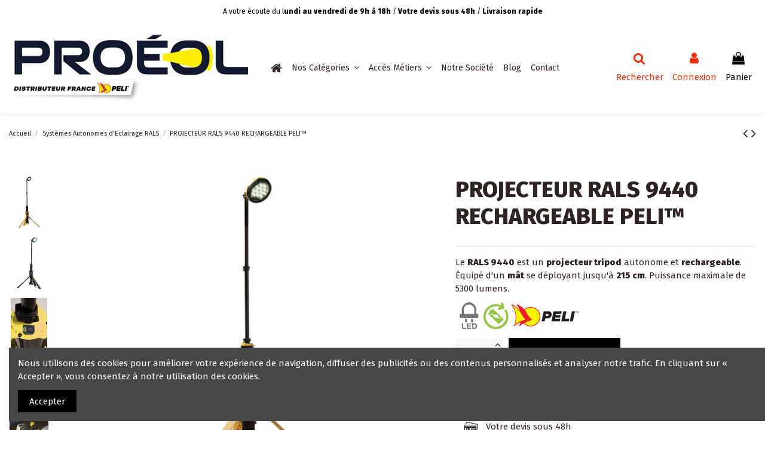

--- FILE ---
content_type: text/html; charset=utf-8
request_url: https://proeol.fr/systemes-autonomes-d-eclairage-rals/52-projecteur-rals-9440-rechargeable-peli.html
body_size: 20626
content:
<!doctype html>
<html lang="fr">

<head>
    
        
  <meta charset="utf-8">


  <meta http-equiv="x-ua-compatible" content="ie=edge">



  


  


  <title>Projecteur rechargeable RALS 9440 Peli, mât télescopique, 5300 lumens</title>
  
    
  
  
    
  
  <meta name="description" content="Le projecteur RALS 9440 Peli est un tripod d&#039;éclairage autonome avec un mât télescopique déployable jusqu&#039;à 215 cm et une puissance lumineuse de 5300 lumens.">
  <meta name="keywords" content="">
    
      <link rel="canonical" href="https://proeol.fr/systemes-autonomes-d-eclairage-rals/52-projecteur-rals-9440-rechargeable-peli.html">
    

  
      

  
    <script type="application/ld+json">
  {
    "@context": "https://schema.org",
    "@id": "#store-organization",
    "@type": "Organization",
    "name" : "Proéol",
    "url" : "https://proeol.fr/",
  
      "logo": {
        "@type": "ImageObject",
        "url":"https://proeol.fr/img/logo-1684247238.jpg"
      }
      }
</script>

<script type="application/ld+json">
  {
    "@context": "https://schema.org",
    "@type": "WebPage",
    "isPartOf": {
      "@type": "WebSite",
      "url":  "https://proeol.fr/",
      "name": "Proéol"
    },
    "name": "Projecteur rechargeable RALS 9440 Peli, mât télescopique, 5300 lumens",
    "url":  "https://proeol.fr/systemes-autonomes-d-eclairage-rals/52-projecteur-rals-9440-rechargeable-peli.html"
  }
</script>


  <script type="application/ld+json">
    {
      "@context": "https://schema.org",
      "@type": "BreadcrumbList",
      "itemListElement": [
                  {
            "@type": "ListItem",
            "position": 1,
            "name": "Accueil",
            "item": "https://proeol.fr/"
          },              {
            "@type": "ListItem",
            "position": 2,
            "name": "Systèmes Autonomes d&#039;Eclairage RALS",
            "item": "https://proeol.fr/19-systemes-autonomes-d-eclairage-rals"
          },              {
            "@type": "ListItem",
            "position": 3,
            "name": "PROJECTEUR RALS 9440 RECHARGEABLE PELI™",
            "item": "https://proeol.fr/systemes-autonomes-d-eclairage-rals/52-projecteur-rals-9440-rechargeable-peli.html"
          }          ]
    }
  </script>


  

  
    <script type="application/ld+json">
  {
    "@context": "https://schema.org/",
    "@type": "Product",
    "@id": "#product-snippet-id",
    "name": "PROJECTEUR RALS 9440 RECHARGEABLE PELI™",
    "description": "Le projecteur RALS 9440 Peli est un tripod d&#039;éclairage autonome avec un mât télescopique déployable jusqu&#039;à 215 cm et une puissance lumineuse de 5300 lumens.",
    "category": "Systèmes Autonomes d&#039;Eclairage RALS",
    "image" :"https://proeol.fr/151-home_default/projecteur-rals-9440-rechargeable-peli.jpg",    "sku": "9440",
    "mpn": "9440"
        ,
    "brand": {
      "@type": "Brand",
      "name": "Proéol"
    }
                ,
    "offers": {
      "@type": "Offer",
      "priceCurrency": "EUR",
      "name": "PROJECTEUR RALS 9440 RECHARGEABLE PELI™",
      "price": "0",
      "url": "https://proeol.fr/systemes-autonomes-d-eclairage-rals/52-projecteur-rals-9440-rechargeable-peli.html",
      "priceValidUntil": "2026-01-30",
              "image": ["https://proeol.fr/151-thickbox_default/projecteur-rals-9440-rechargeable-peli.jpg","https://proeol.fr/154-thickbox_default/projecteur-rals-9440-rechargeable-peli.jpg","https://proeol.fr/153-thickbox_default/projecteur-rals-9440-rechargeable-peli.jpg","https://proeol.fr/155-thickbox_default/projecteur-rals-9440-rechargeable-peli.jpg","https://proeol.fr/152-thickbox_default/projecteur-rals-9440-rechargeable-peli.jpg","https://proeol.fr/156-thickbox_default/projecteur-rals-9440-rechargeable-peli.jpg","https://proeol.fr/157-thickbox_default/projecteur-rals-9440-rechargeable-peli.jpg"],
            "sku": "9440",
      "mpn": "9440",
                    "availability": "https://schema.org/PreOrder",
      "seller": {
        "@type": "Organization",
        "name": "Proéol"
      }
    }
      }
</script>


  
    
  



    <meta property="og:type" content="product">
    <meta property="og:url" content="https://proeol.fr/systemes-autonomes-d-eclairage-rals/52-projecteur-rals-9440-rechargeable-peli.html">
    <meta property="og:title" content="Projecteur rechargeable RALS 9440 Peli, mât télescopique, 5300 lumens">
    <meta property="og:site_name" content="Proéol">
    <meta property="og:description" content="Le projecteur RALS 9440 Peli est un tripod d&#039;éclairage autonome avec un mât télescopique déployable jusqu&#039;à 215 cm et une puissance lumineuse de 5300 lumens.">
            <meta property="og:image" content="https://proeol.fr/151-thickbox_default/projecteur-rals-9440-rechargeable-peli.jpg">
        <meta property="og:image:width" content="1100">
        <meta property="og:image:height" content="1422">
    




      <meta name="viewport" content="initial-scale=1,user-scalable=no,maximum-scale=1,width=device-width">
  


  <meta name="theme-color" content="#000000">
  <meta name="msapplication-navbutton-color" content="#000000">


  <link rel="icon" type="image/vnd.microsoft.icon" href="https://proeol.fr/img/favicon.ico?1684247238">
  <link rel="shortcut icon" type="image/x-icon" href="https://proeol.fr/img/favicon.ico?1684247238">
    




    <link rel="stylesheet" href="https://proeol.fr/themes/warehousechild/assets/cache/theme-f00dad177.css" type="text/css" media="all">




<link rel="preload" as="font"
      href="/themes/warehousechild/assets/css/font-awesome/fonts/fontawesome-webfont.woff?v=4.7.0"
      type="font/woff" crossorigin="anonymous">
<link rel="preload" as="font"
      href="/themes/warehousechild/assets/css/font-awesome/fonts/fontawesome-webfont.woff2?v=4.7.0"
      type="font/woff2" crossorigin="anonymous">


<link  rel="preload stylesheet"  as="style" href="/themes/warehousechild/assets/css/font-awesome/css/font-awesome-preload.css"
       type="text/css" crossorigin="anonymous">





  

  <script>
        var elementorFrontendConfig = {"isEditMode":"","stretchedSectionContainer":"","instagramToken":false,"is_rtl":false,"ajax_csfr_token_url":"https:\/\/proeol.fr\/module\/iqitelementor\/Actions?process=handleCsfrToken&ajax=1"};
        var iqitTheme = {"rm_sticky":"0","rm_breakpoint":0,"op_preloader":"0","cart_style":"side","cart_confirmation":"modal","h_layout":"4","f_fixed":"","f_layout":"1","h_absolute":"0","h_sticky":"header","hw_width":"inherit","hm_submenu_width":"fullwidth-background","h_search_type":"box","pl_lazyload":true,"pl_infinity":true,"pl_rollover":true,"pl_crsl_autoplay":false,"pl_slider_ld":4,"pl_slider_d":4,"pl_slider_t":3,"pl_slider_p":1,"pp_thumbs":"leftd","pp_zoom":"modalzoom","pp_image_layout":"carousel","pp_tabs":"tabha","pl_grid_qty":false};
        var iqitcountdown_days = "d.";
        var iqitextendedproduct = {"speed":"70"};
        var iqitfdc_from = 0;
        var iqitmegamenu = {"sticky":"false","containerSelector":"#wrapper > .container"};
        var prestashop = {"cart":{"products":[],"totals":{"total":{"type":"total","label":"Total","amount":0,"value":"0,00\u00a0\u20ac"},"total_including_tax":{"type":"total","label":"Total TTC","amount":0,"value":"0,00\u00a0\u20ac"},"total_excluding_tax":{"type":"total","label":"Total HT :","amount":0,"value":"0,00\u00a0\u20ac"}},"subtotals":{"products":{"type":"products","label":"Sous-total","amount":0,"value":"0,00\u00a0\u20ac"},"discounts":null,"shipping":{"type":"shipping","label":"Livraison","amount":0,"value":""},"tax":null},"products_count":0,"summary_string":"0 articles","vouchers":{"allowed":0,"added":[]},"discounts":[],"minimalPurchase":0,"minimalPurchaseRequired":""},"currency":{"id":1,"name":"Euro","iso_code":"EUR","iso_code_num":"978","sign":"\u20ac"},"customer":{"lastname":null,"firstname":null,"email":null,"birthday":null,"newsletter":null,"newsletter_date_add":null,"optin":null,"website":null,"company":null,"siret":null,"ape":null,"is_logged":false,"gender":{"type":null,"name":null},"addresses":[]},"language":{"name":"Fran\u00e7ais (French)","iso_code":"fr","locale":"fr-FR","language_code":"fr","is_rtl":"0","date_format_lite":"d\/m\/Y","date_format_full":"d\/m\/Y H:i:s","id":1},"page":{"title":"","canonical":"https:\/\/proeol.fr\/systemes-autonomes-d-eclairage-rals\/52-projecteur-rals-9440-rechargeable-peli.html","meta":{"title":"Projecteur rechargeable RALS 9440 Peli, m\u00e2t t\u00e9lescopique, 5300 lumens","description":"Le projecteur RALS 9440 Peli est un tripod d'\u00e9clairage autonome avec un m\u00e2t t\u00e9lescopique d\u00e9ployable jusqu'\u00e0 215 cm et une puissance lumineuse de 5300 lumens.","keywords":"","robots":"index"},"page_name":"product","body_classes":{"lang-fr":true,"lang-rtl":false,"country-FR":true,"currency-EUR":true,"layout-full-width":true,"page-product":true,"tax-display-enabled":true,"product-id-52":true,"product-PROJECTEUR RALS 9440 RECHARGEABLE PELI\u2122":true,"product-id-category-19":true,"product-id-manufacturer-0":true,"product-id-supplier-0":true,"product-available-for-order":true},"admin_notifications":[]},"shop":{"name":"Pro\u00e9ol","logo":"https:\/\/proeol.fr\/img\/logo-1684247238.jpg","stores_icon":"https:\/\/proeol.fr\/img\/logo_stores.png","favicon":"https:\/\/proeol.fr\/img\/favicon.ico"},"urls":{"base_url":"https:\/\/proeol.fr\/","current_url":"https:\/\/proeol.fr\/systemes-autonomes-d-eclairage-rals\/52-projecteur-rals-9440-rechargeable-peli.html","shop_domain_url":"https:\/\/proeol.fr","img_ps_url":"https:\/\/proeol.fr\/img\/","img_cat_url":"https:\/\/proeol.fr\/img\/c\/","img_lang_url":"https:\/\/proeol.fr\/img\/l\/","img_prod_url":"https:\/\/proeol.fr\/img\/p\/","img_manu_url":"https:\/\/proeol.fr\/img\/m\/","img_sup_url":"https:\/\/proeol.fr\/img\/su\/","img_ship_url":"https:\/\/proeol.fr\/img\/s\/","img_store_url":"https:\/\/proeol.fr\/img\/st\/","img_col_url":"https:\/\/proeol.fr\/img\/co\/","img_url":"https:\/\/proeol.fr\/themes\/warehousechild\/assets\/img\/","css_url":"https:\/\/proeol.fr\/themes\/warehousechild\/assets\/css\/","js_url":"https:\/\/proeol.fr\/themes\/warehousechild\/assets\/js\/","pic_url":"https:\/\/proeol.fr\/upload\/","pages":{"address":"https:\/\/proeol.fr\/adresse","addresses":"https:\/\/proeol.fr\/adresses","authentication":"https:\/\/proeol.fr\/connexion","cart":"https:\/\/proeol.fr\/panier","category":"https:\/\/proeol.fr\/index.php?controller=category","cms":"https:\/\/proeol.fr\/index.php?controller=cms","contact":"https:\/\/proeol.fr\/contacter-proeol","discount":"https:\/\/proeol.fr\/index.php?controller=discount","guest_tracking":"https:\/\/proeol.fr\/suivi-commande-invite","history":"https:\/\/proeol.fr\/historique-commandes","identity":"https:\/\/proeol.fr\/identite","index":"https:\/\/proeol.fr\/","my_account":"https:\/\/proeol.fr\/mon-compte","order_confirmation":"https:\/\/proeol.fr\/confirmation-commande","order_detail":"https:\/\/proeol.fr\/index.php?controller=order-detail","order_follow":"https:\/\/proeol.fr\/suivi-commande","order":"https:\/\/proeol.fr\/commande","order_return":"https:\/\/proeol.fr\/index.php?controller=order-return","order_slip":"https:\/\/proeol.fr\/avoirs","pagenotfound":"https:\/\/proeol.fr\/page-introuvable","password":"https:\/\/proeol.fr\/recuperation-mot-de-passe","pdf_invoice":"https:\/\/proeol.fr\/index.php?controller=pdf-invoice","pdf_order_return":"https:\/\/proeol.fr\/index.php?controller=pdf-order-return","pdf_order_slip":"https:\/\/proeol.fr\/index.php?controller=pdf-order-slip","prices_drop":"https:\/\/proeol.fr\/promotions","product":"https:\/\/proeol.fr\/index.php?controller=product","search":"https:\/\/proeol.fr\/recherche","sitemap":"https:\/\/proeol.fr\/plan-site","stores":"https:\/\/proeol.fr\/magasins","supplier":"https:\/\/proeol.fr\/index.php?controller=supplier","register":"https:\/\/proeol.fr\/connexion?create_account=1","order_login":"https:\/\/proeol.fr\/commande?login=1"},"alternative_langs":[],"theme_assets":"\/themes\/warehousechild\/assets\/","actions":{"logout":"https:\/\/proeol.fr\/?mylogout="},"no_picture_image":{"bySize":{"small_default":{"url":"https:\/\/proeol.fr\/img\/p\/fr-default-small_default.jpg","width":98,"height":127},"cart_default":{"url":"https:\/\/proeol.fr\/img\/p\/fr-default-cart_default.jpg","width":125,"height":162},"home_default":{"url":"https:\/\/proeol.fr\/img\/p\/fr-default-home_default.jpg","width":236,"height":305},"large_default":{"url":"https:\/\/proeol.fr\/img\/p\/fr-default-large_default.jpg","width":381,"height":492},"medium_default":{"url":"https:\/\/proeol.fr\/img\/p\/fr-default-medium_default.jpg","width":452,"height":584},"thickbox_default":{"url":"https:\/\/proeol.fr\/img\/p\/fr-default-thickbox_default.jpg","width":1100,"height":1422}},"small":{"url":"https:\/\/proeol.fr\/img\/p\/fr-default-small_default.jpg","width":98,"height":127},"medium":{"url":"https:\/\/proeol.fr\/img\/p\/fr-default-large_default.jpg","width":381,"height":492},"large":{"url":"https:\/\/proeol.fr\/img\/p\/fr-default-thickbox_default.jpg","width":1100,"height":1422},"legend":""}},"configuration":{"display_taxes_label":true,"display_prices_tax_incl":true,"is_catalog":false,"show_prices":true,"opt_in":{"partner":false},"quantity_discount":{"type":"discount","label":"Remise sur prix unitaire"},"voucher_enabled":0,"return_enabled":0},"field_required":[],"breadcrumb":{"links":[{"title":"Accueil","url":"https:\/\/proeol.fr\/"},{"title":"Syst\u00e8mes Autonomes d'Eclairage RALS","url":"https:\/\/proeol.fr\/19-systemes-autonomes-d-eclairage-rals"},{"title":"PROJECTEUR RALS 9440 RECHARGEABLE PELI\u2122","url":"https:\/\/proeol.fr\/systemes-autonomes-d-eclairage-rals\/52-projecteur-rals-9440-rechargeable-peli.html"}],"count":3},"link":{"protocol_link":"https:\/\/","protocol_content":"https:\/\/"},"time":1768436855,"static_token":"4c82593f98a57c97e63f87ca2a218428","token":"2a59de3cfd007dca225f660a2f0a25ff","debug":false};
        var psemailsubscription_subscription = "https:\/\/proeol.fr\/module\/ps_emailsubscription\/subscription";
        var psr_icon_color = "#F19D76";
      </script>



  <script async src="https://www.googletagmanager.com/gtag/js?id=G-HG1QJ5SZ42"></script>
<script>
  window.dataLayer = window.dataLayer || [];
  function gtag(){dataLayer.push(arguments);}
  gtag('js', new Date());
  gtag(
    'config',
    'G-HG1QJ5SZ42',
    {
      'debug_mode':false
      , 'anonymize_ip': true                }
  );
</script>




    
            <meta property="product:pretax_price:amount" content="0">
        <meta property="product:pretax_price:currency" content="EUR">
        <meta property="product:price:amount" content="0">
        <meta property="product:price:currency" content="EUR">
        
    

    </head>

<body id="product" class="lang-fr country-fr currency-eur layout-full-width page-product tax-display-enabled product-id-52 product-projecteur-rals-9440-rechargeable-peli- product-id-category-19 product-id-manufacturer-0 product-id-supplier-0 product-available-for-order body-desktop-header-style-w-4">


    




    


<main id="main-page-content"  >
    
            

    <header id="header" class="desktop-header-style-w-4">
        
            
  <div class="header-banner">
    
  </div>




            <nav class="header-nav">
        <div class="container">
    
        <div class="row justify-content-between">
            <div class="col col-auto col-md left-nav">
                                
            </div>
            <div class="col col-auto center-nav text-center">
                
      
    <div id="iqithtmlandbanners-block-1"  class="d-inline-block">
        <div class="rte-content d-inline-block">
            <p>A votre écoute du l<strong>undi au vendredi de 9h à 18h</strong> / <strong>Votre devis sous 48h</strong> / <strong>Livraison rapide</strong></p>
        </div>
    </div>


  

             </div>
            <div class="col col-auto col-md right-nav text-right">
                
             </div>
        </div>

                        </div>
            </nav>
        



<div id="desktop-header" class="desktop-header-style-4">
    
            
<div class="header-top">
    <div id="desktop-header-container" class="container">
        <div class="row align-items-center">
                            <div class="col col-auto col-header-left">
                    <div id="desktop_logo">
                        
  <a href="https://proeol.fr/">
    <img class="logo img-fluid"
         src="https://proeol.fr/img/logo-1684247238.jpg"
                  alt="Proéol"
         width="400"
         height="111"
    >
  </a>

                    </div>
                    
                </div>
                <div class="col col-header-center col-header-menu">
                                        	<div id="iqitmegamenu-wrapper" class="iqitmegamenu-wrapper iqitmegamenu-all">
		<div class="container container-iqitmegamenu">
		<div id="iqitmegamenu-horizontal" class="iqitmegamenu  clearfix" role="navigation">

								
				<nav id="cbp-hrmenu" class="cbp-hrmenu cbp-horizontal cbp-hrsub-narrow">
					<ul>
												<li id="cbp-hrmenu-tab-1" class="cbp-hrmenu-tab cbp-hrmenu-tab-1 cbp-onlyicon ">
	<a href="https://proeol.fr/" class="nav-link" >

								<span class="cbp-tab-title"> <i class="icon fa fa-home cbp-mainlink-icon"></i>
								</span>
														</a>
													</li>
												<li id="cbp-hrmenu-tab-4" class="cbp-hrmenu-tab cbp-hrmenu-tab-4  cbp-has-submeu">
	<a role="button" class="cbp-empty-mlink nav-link">

								<span class="cbp-tab-title">
								Nos Catégories <i class="fa fa-angle-down cbp-submenu-aindicator"></i></span>
														</a>
														<div class="cbp-hrsub col-12">
								<div class="cbp-hrsub-inner">
									<div class="container iqitmegamenu-submenu-container">
									
																																	




<div class="row menu_row menu-element  first_rows menu-element-id-1">
                

                                                




    <div class="col-2 cbp-menu-column cbp-menu-element menu-element-id-2 ">
        <div class="cbp-menu-column-inner">
                        
                
                
                    
                                                    <div class="row cbp-categories-row">
                                                                                                            <div class="col-12">
                                            <div class="cbp-category-link-w"><a href="https://proeol.fr/12-torches-compactes"
                                                                                class="cbp-column-title nav-link cbp-category-title">Torches Compactes</a>
                                                <a
                                                    href="https://proeol.fr/12-torches-compactes" class="cbp-category-thumb"><img
                                                            class="replace-2x img-fluid" src="https://proeol.fr/img/c/12-0_thumb.jpg" loading="lazy"
                                                            alt="Torches Compactes"/></a>                                                                                            </div>
                                        </div>
                                                                                                </div>
                                            
                
            

            
            </div>    </div>
                                    




    <div class="col-2 cbp-menu-column cbp-menu-element menu-element-id-3 ">
        <div class="cbp-menu-column-inner">
                        
                
                
                    
                                                    <div class="row cbp-categories-row">
                                                                                                            <div class="col-12">
                                            <div class="cbp-category-link-w"><a href="https://proeol.fr/13-torches-moyennes"
                                                                                class="cbp-column-title nav-link cbp-category-title">Torches Moyennes</a>
                                                <a
                                                    href="https://proeol.fr/13-torches-moyennes" class="cbp-category-thumb"><img
                                                            class="replace-2x img-fluid" src="https://proeol.fr/img/c/13-1_thumb.jpg" loading="lazy"
                                                            alt="Torches Moyennes"/></a>                                                                                            </div>
                                        </div>
                                                                                                </div>
                                            
                
            

            
            </div>    </div>
                                    




    <div class="col-2 cbp-menu-column cbp-menu-element menu-element-id-4 ">
        <div class="cbp-menu-column-inner">
                        
                
                
                    
                                                    <div class="row cbp-categories-row">
                                                                                                            <div class="col-12">
                                            <div class="cbp-category-link-w"><a href="https://proeol.fr/14-projecteurs-d-intervention"
                                                                                class="cbp-column-title nav-link cbp-category-title">Projecteurs d&#039;Intervention</a>
                                                <a
                                                    href="https://proeol.fr/14-projecteurs-d-intervention" class="cbp-category-thumb"><img
                                                            class="replace-2x img-fluid" src="https://proeol.fr/img/c/14-0_thumb.jpg" loading="lazy"
                                                            alt="Projecteurs d&#039;Intervention"/></a>                                                                                            </div>
                                        </div>
                                                                                                </div>
                                            
                
            

            
            </div>    </div>
                                    




    <div class="col-2 cbp-menu-column cbp-menu-element menu-element-id-5 ">
        <div class="cbp-menu-column-inner">
                        
                
                
                    
                                                    <div class="row cbp-categories-row">
                                                                                                            <div class="col-12">
                                            <div class="cbp-category-link-w"><a href="https://proeol.fr/16-lampes-frontales"
                                                                                class="cbp-column-title nav-link cbp-category-title">Lampes Frontales</a>
                                                <a
                                                    href="https://proeol.fr/16-lampes-frontales" class="cbp-category-thumb"><img
                                                            class="replace-2x img-fluid" src="https://proeol.fr/img/c/16-0_thumb.jpg" loading="lazy"
                                                            alt="Lampes Frontales"/></a>                                                                                            </div>
                                        </div>
                                                                                                </div>
                                            
                
            

            
            </div>    </div>
                                    




    <div class="col-2 cbp-menu-column cbp-menu-element menu-element-id-9 ">
        <div class="cbp-menu-column-inner">
                        
                
                
                    
                                                    <div class="row cbp-categories-row">
                                                                                                            <div class="col-12">
                                            <div class="cbp-category-link-w"><a href="https://proeol.fr/19-systemes-autonomes-d-eclairage-rals"
                                                                                class="cbp-column-title nav-link cbp-category-title">Systèmes Autonomes d&#039;Eclairage RALS</a>
                                                <a
                                                    href="https://proeol.fr/19-systemes-autonomes-d-eclairage-rals" class="cbp-category-thumb"><img
                                                            class="replace-2x img-fluid" src="https://proeol.fr/img/c/19-0_thumb.jpg" loading="lazy"
                                                            alt="Systèmes Autonomes d&#039;Eclairage RALS"/></a>                                                                                            </div>
                                        </div>
                                                                                                </div>
                                            
                
            

            
            </div>    </div>
                                    




    <div class="col-2 cbp-menu-column cbp-menu-element menu-element-id-15 ">
        <div class="cbp-menu-column-inner">
                        
                
                
                    
                                                    <div class="row cbp-categories-row">
                                                                                                            <div class="col-12">
                                            <div class="cbp-category-link-w"><a href="https://proeol.fr/15-eclairage-atex-zone-0-zone-1"
                                                                                class="cbp-column-title nav-link cbp-category-title">Eclairage ATEX Zone 0 - Zone 1</a>
                                                <a
                                                    href="https://proeol.fr/15-eclairage-atex-zone-0-zone-1" class="cbp-category-thumb"><img
                                                            class="replace-2x img-fluid" src="https://proeol.fr/img/c/15-0_thumb.jpg" loading="lazy"
                                                            alt="Eclairage ATEX Zone 0 - Zone 1"/></a>                                                                                            </div>
                                        </div>
                                                                                                </div>
                                            
                
            

            
            </div>    </div>
                                    




    <div class="col-2 cbp-menu-column cbp-menu-element menu-element-id-12 ">
        <div class="cbp-menu-column-inner">
                        
                
                
                    
                                                    <div class="row cbp-categories-row">
                                                                                                            <div class="col-12">
                                            <div class="cbp-category-link-w"><a href="https://proeol.fr/23-torches-industrielles"
                                                                                class="cbp-column-title nav-link cbp-category-title">Torches Industrielles</a>
                                                <a
                                                    href="https://proeol.fr/23-torches-industrielles" class="cbp-category-thumb"><img
                                                            class="replace-2x img-fluid" src="https://proeol.fr/img/c/23-0_thumb.jpg" loading="lazy"
                                                            alt="Torches Industrielles"/></a>                                                                                            </div>
                                        </div>
                                                                                                </div>
                                            
                
            

            
            </div>    </div>
                                    




    <div class="col-2 cbp-menu-column cbp-menu-element menu-element-id-16 ">
        <div class="cbp-menu-column-inner">
                        
                
                
                    
                                                    <div class="row cbp-categories-row">
                                                                                                            <div class="col-12">
                                            <div class="cbp-category-link-w"><a href="https://proeol.fr/18-torches-tactiques"
                                                                                class="cbp-column-title nav-link cbp-category-title">Torches Tactiques</a>
                                                <a
                                                    href="https://proeol.fr/18-torches-tactiques" class="cbp-category-thumb"><img
                                                            class="replace-2x img-fluid" src="https://proeol.fr/img/c/18-0_thumb.jpg" loading="lazy"
                                                            alt="Torches Tactiques"/></a>                                                                                            </div>
                                        </div>
                                                                                                </div>
                                            
                
            

            
            </div>    </div>
                                    




    <div class="col-2 cbp-menu-column cbp-menu-element menu-element-id-11 ">
        <div class="cbp-menu-column-inner">
                        
                
                
                    
                                                    <div class="row cbp-categories-row">
                                                                                                            <div class="col-12">
                                            <div class="cbp-category-link-w"><a href="https://proeol.fr/17-torches-coudees"
                                                                                class="cbp-column-title nav-link cbp-category-title">Torches Coudées</a>
                                                <a
                                                    href="https://proeol.fr/17-torches-coudees" class="cbp-category-thumb"><img
                                                            class="replace-2x img-fluid" src="https://proeol.fr/img/c/17-0_thumb.jpg" loading="lazy"
                                                            alt="Torches Coudées"/></a>                                                                                            </div>
                                        </div>
                                                                                                </div>
                                            
                
            

            
            </div>    </div>
                            
                </div>
																					
																			</div>
								</div>
							</div>
													</li>
												<li id="cbp-hrmenu-tab-11" class="cbp-hrmenu-tab cbp-hrmenu-tab-11  cbp-has-submeu">
	<a role="button" class="cbp-empty-mlink nav-link">

								<span class="cbp-tab-title">
								Accès Métiers <i class="fa fa-angle-down cbp-submenu-aindicator"></i></span>
														</a>
														<div class="cbp-hrsub col-12">
								<div class="cbp-hrsub-inner">
									<div class="container iqitmegamenu-submenu-container">
									
																																	




<div class="row menu_row menu-element  first_rows menu-element-id-1">
                

                                                




    <div class="col-2 cbp-menu-column cbp-menu-element menu-element-id-2 ">
        <div class="cbp-menu-column-inner">
                        
                
                
                    
                                                    <div class="row cbp-categories-row">
                                                                                                            <div class="col-12">
                                            <div class="cbp-category-link-w"><a href="https://proeol.fr/24-force-de-l-ordre"
                                                                                class="cbp-column-title nav-link cbp-category-title">Force de l&#039;ordre</a>
                                                <a
                                                    href="https://proeol.fr/24-force-de-l-ordre" class="cbp-category-thumb"><img
                                                            class="replace-2x img-fluid" src="https://proeol.fr/img/c/24-0_thumb.jpg" loading="lazy"
                                                            alt="Force de l&#039;ordre"/></a>                                                                                            </div>
                                        </div>
                                                                                                </div>
                                            
                
            

            
            </div>    </div>
                                    




    <div class="col-2 cbp-menu-column cbp-menu-element menu-element-id-3 ">
        <div class="cbp-menu-column-inner">
                        
                
                
                    
                                                    <div class="row cbp-categories-row">
                                                                                                            <div class="col-12">
                                            <div class="cbp-category-link-w"><a href="https://proeol.fr/26-sapeur-pompier"
                                                                                class="cbp-column-title nav-link cbp-category-title">Sapeur Pompier</a>
                                                <a
                                                    href="https://proeol.fr/26-sapeur-pompier" class="cbp-category-thumb"><img
                                                            class="replace-2x img-fluid" src="https://proeol.fr/img/c/26-0_thumb.jpg" loading="lazy"
                                                            alt="Sapeur Pompier"/></a>                                                                                            </div>
                                        </div>
                                                                                                </div>
                                            
                
            

            
            </div>    </div>
                                    




    <div class="col-2 cbp-menu-column cbp-menu-element menu-element-id-4 ">
        <div class="cbp-menu-column-inner">
                        
                
                
                    
                                                    <div class="row cbp-categories-row">
                                                                                                            <div class="col-12">
                                            <div class="cbp-category-link-w"><a href="https://proeol.fr/28-particulier"
                                                                                class="cbp-column-title nav-link cbp-category-title">Particulier</a>
                                                <a
                                                    href="https://proeol.fr/28-particulier" class="cbp-category-thumb"><img
                                                            class="replace-2x img-fluid" src="https://proeol.fr/img/c/28-0_thumb.jpg" loading="lazy"
                                                            alt="Particulier"/></a>                                                                                            </div>
                                        </div>
                                                                                                </div>
                                            
                
            

            
            </div>    </div>
                                    




    <div class="col-2 cbp-menu-column cbp-menu-element menu-element-id-5 ">
        <div class="cbp-menu-column-inner">
                        
                
                
                    
                                                    <div class="row cbp-categories-row">
                                                                                                            <div class="col-12">
                                            <div class="cbp-category-link-w"><a href="https://proeol.fr/29-militaire"
                                                                                class="cbp-column-title nav-link cbp-category-title">Militaire</a>
                                                <a
                                                    href="https://proeol.fr/29-militaire" class="cbp-category-thumb"><img
                                                            class="replace-2x img-fluid" src="https://proeol.fr/img/c/29-0_thumb.jpg" loading="lazy"
                                                            alt="Militaire"/></a>                                                                                            </div>
                                        </div>
                                                                                                </div>
                                            
                
            

            
            </div>    </div>
                                    




    <div class="col-2 cbp-menu-column cbp-menu-element menu-element-id-9 ">
        <div class="cbp-menu-column-inner">
                        
                
                
                    
                                                    <div class="row cbp-categories-row">
                                                                                                            <div class="col-12">
                                            <div class="cbp-category-link-w"><a href="https://proeol.fr/30-industrie"
                                                                                class="cbp-column-title nav-link cbp-category-title">Industrie</a>
                                                <a
                                                    href="https://proeol.fr/30-industrie" class="cbp-category-thumb"><img
                                                            class="replace-2x img-fluid" src="https://proeol.fr/img/c/30-0_thumb.jpg" loading="lazy"
                                                            alt="Industrie"/></a>                                                                                            </div>
                                        </div>
                                                                                                </div>
                                            
                
            

            
            </div>    </div>
                                    




    <div class="col-2 cbp-menu-column cbp-menu-element menu-element-id-11 ">
        <div class="cbp-menu-column-inner">
                        
                
                
                    
                                                    <div class="row cbp-categories-row">
                                                                                                            <div class="col-12">
                                            <div class="cbp-category-link-w"><a href="https://proeol.fr/31-industrie-a-risque"
                                                                                class="cbp-column-title nav-link cbp-category-title">Industrie à risque</a>
                                                <a
                                                    href="https://proeol.fr/31-industrie-a-risque" class="cbp-category-thumb"><img
                                                            class="replace-2x img-fluid" src="https://proeol.fr/img/c/31-0_thumb.jpg" loading="lazy"
                                                            alt="Industrie à risque"/></a>                                                                                            </div>
                                        </div>
                                                                                                </div>
                                            
                
            

            
            </div>    </div>
                                    




    <div class="col-2 cbp-menu-column cbp-menu-element menu-element-id-16 ">
        <div class="cbp-menu-column-inner">
                        
                
                
                    
                                                    <div class="row cbp-categories-row">
                                                                                                            <div class="col-12">
                                            <div class="cbp-category-link-w"><a href="https://proeol.fr/32-rail"
                                                                                class="cbp-column-title nav-link cbp-category-title">Rail</a>
                                                <a
                                                    href="https://proeol.fr/32-rail" class="cbp-category-thumb"><img
                                                            class="replace-2x img-fluid" src="https://proeol.fr/img/c/32-0_thumb.jpg" loading="lazy"
                                                            alt="Rail"/></a>                                                                                            </div>
                                        </div>
                                                                                                </div>
                                            
                
            

            
            </div>    </div>
                            
                </div>
																					
																			</div>
								</div>
							</div>
													</li>
												<li id="cbp-hrmenu-tab-3" class="cbp-hrmenu-tab cbp-hrmenu-tab-3 ">
	<a href="https://proeol.fr/content/4-a-propos" class="nav-link" >

								<span class="cbp-tab-title">
								Notre Société</span>
														</a>
													</li>
												<li id="cbp-hrmenu-tab-10" class="cbp-hrmenu-tab cbp-hrmenu-tab-10 ">
	<a href="/blog" class="nav-link" >

								<span class="cbp-tab-title">
								Blog</span>
														</a>
													</li>
												<li id="cbp-hrmenu-tab-7" class="cbp-hrmenu-tab cbp-hrmenu-tab-7 ">
	<a href="/contacter-proeol" class="nav-link" >

								<span class="cbp-tab-title">
								Contact</span>
														</a>
													</li>
											</ul>
				</nav>
		</div>
		</div>
		<div id="sticky-cart-wrapper"></div>
	</div>

<div id="_desktop_iqitmegamenu-mobile">
	<div id="iqitmegamenu-mobile">
		
		<ul>
		



	
	<li><a  href="https://proeol.fr/" >Accueil</a></li><li><a  href="https://proeol.fr/12-torches-compactes" >Torches Compactes</a></li><li><a  href="https://proeol.fr/13-torches-moyennes" >Torches Moyennes</a></li><li><a  href="https://proeol.fr/14-projecteurs-d-intervention" >Projecteurs d&#039;Intervention</a></li><li><a  href="https://proeol.fr/16-lampes-frontales" >Lampes Frontales</a></li><li><a  href="https://proeol.fr/19-systemes-autonomes-d-eclairage-rals" >Systèmes Autonomes d&#039;Eclairage RALS</a></li><li><a  href="https://proeol.fr/15-eclairage-atex-zone-0-zone-1" >Eclairage ATEX Zone 0 - Zone 1</a></li><li><a  href="https://proeol.fr/23-torches-industrielles" >Torches Industrielles</a></li><li><a  href="https://proeol.fr/18-torches-tactiques" >Torches Tactiques</a></li><li><a  href="https://proeol.fr/17-torches-coudees" >Torches Coudées</a></li><li><a  href="/blog" >Blog</a></li><li><a  href="/contacter-proeol" >Contactez-nous</a></li>
		</ul>
		
	</div>
</div>

                    
                </div>
                        <div class="col col-auto col-header-right">
                <div class="row no-gutters justify-content-end">
                                            <div id="header-search-btn" class="col col-auto header-btn-w header-search-btn-w">
    <a data-toggle="dropdown" id="header-search-btn-drop"  class="header-btn header-search-btn" data-display="static">
        <i class="fa fa-search fa-fw icon" aria-hidden="true"></i>
        <span class="title">Rechercher</span>
    </a>
            <div class="dropdown-content dropdown-menu dropdown-search">
            
<!-- Block search module TOP -->
<div id="search_widget" class="search-widget" data-search-controller-url="https://proeol.fr/module/iqitsearch/searchiqit">
    <form method="get" action="https://proeol.fr/module/iqitsearch/searchiqit">
        <div class="input-group">
            <input type="text" name="s" value="" data-all-text="Afficher tous les résultats"
                   data-blog-text="Article de blog"
                   data-product-text="Produit"
                   data-brands-text="Marque"
                   autocomplete="off" autocorrect="off" autocapitalize="off" spellcheck="false"
                   placeholder="Rechercher" class="form-control form-search-control" />
            <button type="submit" class="search-btn">
                <i class="fa fa-search"></i>
            </button>
        </div>
    </form>
</div>
<!-- /Block search module TOP -->

        </div>
    </div>
                    
                    
                                            <div id="header-user-btn" class="col col-auto header-btn-w header-user-btn-w">
            <a href="https://proeol.fr/mon-compte"
           title="Identifiez-vous"
           rel="nofollow" class="header-btn header-user-btn">
            <i class="fa fa-user fa-fw icon" aria-hidden="true"></i>
            <span class="title">Connexion</span>
        </a>
    </div>









                                        

                    

                                            
                                                    <div id="ps-shoppingcart-wrapper" class="col col-auto">
    <div id="ps-shoppingcart"
         class="header-btn-w header-cart-btn-w ps-shoppingcart side-cart">
         <div id="blockcart" class="blockcart cart-preview"
         data-refresh-url="//proeol.fr/module/ps_shoppingcart/ajax">
        <a id="cart-toogle" class="cart-toogle header-btn header-cart-btn" data-toggle="dropdown" data-display="static">
            <i class="fa fa-shopping-bag fa-fw icon" aria-hidden="true"><span class="cart-products-count-btn  d-none">0</span></i>
            <span class="info-wrapper">
            <span class="title">Panier</span>
            <span class="cart-toggle-details">
            <span class="text-faded cart-separator"> / </span>
                            Empty
                        </span>
            </span>
        </a>
        <div id="_desktop_blockcart-content" class="dropdown-menu-custom dropdown-menu">
    <div id="blockcart-content" class="blockcart-content" >
        <div class="cart-title">
            <span class="modal-title">Votre panier</span>
            <button type="button" id="js-cart-close" class="close">
                <span>×</span>
            </button>
            <hr>
        </div>
                    <span class="no-items">Il n'y a plus d'articles dans votre panier</span>
            </div>
</div> </div>




    </div>
</div>
                                                
                                    </div>
                
            </div>
            <div class="col-12">
                <div class="row">
                    

<div class="menu js-top-menu position-static hidden-sm-down" id="_desktop_top_menu">
    
    
    <div class="clearfix"></div>
</div>

                </div>
            </div>
        </div>
    </div>
</div>


    </div>



    <div id="mobile-header" class="mobile-header-style-2">
                    <div id="mobile-header-sticky">
    <div class="container">
        <div class="mobile-main-bar">
            <div class="row no-gutters align-items-center row-mobile-header">
                <div class="col col-mobile-logo">
                    
  <a href="https://proeol.fr/">
    <img class="logo img-fluid"
         src="https://proeol.fr/img/logo-1684247238.jpg"
                  alt="Proéol"
         width="400"
         height="111"
    >
  </a>

                </div>
                <div id="mobile-btn-search" class="col col-auto col-mobile-btn col-mobile-btn-search">
                    <a  class="m-nav-btn" data-toggle="dropdown" data-display="static"><i class="fa fa-search" aria-hidden="true"></i>
                        <span>Chercher</span></a>
                    <div id="search-widget-mobile" class="dropdown-content dropdown-menu dropdown-mobile search-widget">
                        
                                                    
<!-- Block search module TOP -->
<form method="get" action="https://proeol.fr/module/iqitsearch/searchiqit">
    <div class="input-group">
        <input type="text" name="s" value=""
               placeholder="Rechercher"
               data-all-text="Afficher tous les résultats"
               data-blog-text="Article de blog"
               data-product-text="Produit"
               data-brands-text="Marque"
               autocomplete="off" autocorrect="off" autocapitalize="off" spellcheck="false"
               class="form-control form-search-control">
        <button type="submit" class="search-btn">
            <i class="fa fa-search"></i>
        </button>
    </div>
</form>
<!-- /Block search module TOP -->

                                                
                    </div>
                </div>
                <div class="col col-auto col-mobile-btn col-mobile-btn-account">
                    <a href="https://proeol.fr/mon-compte" class="m-nav-btn"><i class="fa fa-user" aria-hidden="true"></i>
                        <span>     
                                                            Connexion
                                                        </span></a>
                </div>
                
                                <div
                     class="col col-auto col-mobile-btn col-mobile-btn-cart ps-shoppingcart side-cart">
                    <div id="mobile-cart-wrapper">
                        <a id="mobile-cart-toogle" class="m-nav-btn" data-display="static" data-toggle="dropdown"><i class="fa fa-shopping-bag mobile-bag-icon" aria-hidden="true"><span id="mobile-cart-products-count" class="cart-products-count cart-products-count-btn">
                                    
                                                                            0
                                                                        
                                </span></i>
                            <span>Panier</span></a>
                        <div id="_mobile_blockcart-content" class="dropdown-menu-custom dropdown-menu"></div>
                    </div>
                </div>
                                <div class="col col-auto col-mobile-btn col-mobile-btn-menu col-mobile-menu-push">
                    <a class="m-nav-btn" data-toggle="dropdown" data-display="static"><i class="fa fa-bars" aria-hidden="true"></i>
                        <span>Menu</span></a>
                    <div id="mobile_menu_click_overlay"></div>
                    <div id="_mobile_iqitmegamenu-mobile" class="dropdown-menu-custom dropdown-menu"></div>
                </div>
            </div>
        </div>
    </div>
</div>            </div>



        
    </header>
    

    <section id="wrapper">
        
        

<nav data-depth="3" class="breadcrumb">
            <div class="container">
                <div class="row align-items-center">
                <div class="col">
                    <ol>
                        
                            


                                 
                                                                            <li>
                                            <a href="https://proeol.fr/"><span>Accueil</span></a>
                                        </li>
                                                                    

                            


                                 
                                                                            <li>
                                            <a href="https://proeol.fr/19-systemes-autonomes-d-eclairage-rals"><span>Systèmes Autonomes d&#039;Eclairage RALS</span></a>
                                        </li>
                                                                    

                            


                                 
                                                                            <li>
                                            <span>PROJECTEUR RALS 9440 RECHARGEABLE PELI™</span>
                                        </li>
                                                                    

                                                    
                    </ol>
                </div>
                <div class="col col-auto"> <div id="iqitproductsnav">
            <a href="https://proeol.fr/systemes-autonomes-d-eclairage-rals/47-projecteur-rals-9430sl-spot-rechargeable-peli.html" title="Previous product">
           <i class="fa fa-angle-left" aria-hidden="true"></i>        </a>
                <a href="https://proeol.fr/eclairage-atex-zone-0-zone-1/48-projecteur-rals-9455z0-zone-0-rechargeable-peli.html" title="Next product">
             <i class="fa fa-angle-right" aria-hidden="true"></i>        </a>
    </div>


</div>
            </div>
                    </div>
        </nav>


        <div id="inner-wrapper" class="container">
            
            
                
   <aside id="notifications">
        
        
        
      
  </aside>
              

            

                
    <div id="content-wrapper" class="js-content-wrapper">
        
        
    <section id="main">
        <div id="product-preloader"><i class="fa fa-circle-o-notch fa-spin"></i></div>
        <div id="main-product-wrapper" class="product-container js-product-container">
        <meta content="https://proeol.fr/systemes-autonomes-d-eclairage-rals/52-projecteur-rals-9440-rechargeable-peli.html">


        <div class="row product-info-row">
            <div class="col-md-7 col-product-image">
                
                        

                            
                                    <div class="images-container js-images-container images-container-left images-container-d-leftd ">
                    <div class="row no-gutters">
                <div class="col-2 col-left-product-thumbs">

        <div class="js-qv-mask mask">
        <div id="product-images-thumbs" class="product-images js-qv-product-images swiper-container">
            <div class="swiper-wrapper">
                           <div class="swiper-slide"> <div class="thumb-container js-thumb-container">
                    <img
                            class="thumb js-thumb  selected js-thumb-selected  img-fluid swiper-lazy"
                            data-image-medium-src="https://proeol.fr/151-medium_default/projecteur-rals-9440-rechargeable-peli.jpg"
                            data-image-large-src="https://proeol.fr/151-thickbox_default/projecteur-rals-9440-rechargeable-peli.jpg"
                            src="data:image/svg+xml,%3Csvg xmlns='http://www.w3.org/2000/svg' viewBox='0 0 452 584'%3E%3C/svg%3E"
                            data-src="https://proeol.fr/151-medium_default/projecteur-rals-9440-rechargeable-peli.jpg"
                                                            alt="PROJECTEUR RALS 9440 RECHARGEABLE PELI™"
                                                        title=""
                            width="452"
                            height="584"
                    >
                </div> </div>
                           <div class="swiper-slide"> <div class="thumb-container js-thumb-container">
                    <img
                            class="thumb js-thumb   img-fluid swiper-lazy"
                            data-image-medium-src="https://proeol.fr/154-medium_default/projecteur-rals-9440-rechargeable-peli.jpg"
                            data-image-large-src="https://proeol.fr/154-thickbox_default/projecteur-rals-9440-rechargeable-peli.jpg"
                            src="data:image/svg+xml,%3Csvg xmlns='http://www.w3.org/2000/svg' viewBox='0 0 452 584'%3E%3C/svg%3E"
                            data-src="https://proeol.fr/154-medium_default/projecteur-rals-9440-rechargeable-peli.jpg"
                                                            alt="PROJECTEUR RALS 9440 RECHARGEABLE PELI™"
                                                        title=""
                            width="452"
                            height="584"
                    >
                </div> </div>
                           <div class="swiper-slide"> <div class="thumb-container js-thumb-container">
                    <img
                            class="thumb js-thumb   img-fluid swiper-lazy"
                            data-image-medium-src="https://proeol.fr/153-medium_default/projecteur-rals-9440-rechargeable-peli.jpg"
                            data-image-large-src="https://proeol.fr/153-thickbox_default/projecteur-rals-9440-rechargeable-peli.jpg"
                            src="data:image/svg+xml,%3Csvg xmlns='http://www.w3.org/2000/svg' viewBox='0 0 452 584'%3E%3C/svg%3E"
                            data-src="https://proeol.fr/153-medium_default/projecteur-rals-9440-rechargeable-peli.jpg"
                                                            alt="PROJECTEUR RALS 9440 RECHARGEABLE PELI™"
                                                        title=""
                            width="452"
                            height="584"
                    >
                </div> </div>
                           <div class="swiper-slide"> <div class="thumb-container js-thumb-container">
                    <img
                            class="thumb js-thumb   img-fluid swiper-lazy"
                            data-image-medium-src="https://proeol.fr/155-medium_default/projecteur-rals-9440-rechargeable-peli.jpg"
                            data-image-large-src="https://proeol.fr/155-thickbox_default/projecteur-rals-9440-rechargeable-peli.jpg"
                            src="data:image/svg+xml,%3Csvg xmlns='http://www.w3.org/2000/svg' viewBox='0 0 452 584'%3E%3C/svg%3E"
                            data-src="https://proeol.fr/155-medium_default/projecteur-rals-9440-rechargeable-peli.jpg"
                                                            alt="PROJECTEUR RALS 9440 RECHARGEABLE PELI™"
                                                        title=""
                            width="452"
                            height="584"
                    >
                </div> </div>
                           <div class="swiper-slide"> <div class="thumb-container js-thumb-container">
                    <img
                            class="thumb js-thumb   img-fluid swiper-lazy"
                            data-image-medium-src="https://proeol.fr/152-medium_default/projecteur-rals-9440-rechargeable-peli.jpg"
                            data-image-large-src="https://proeol.fr/152-thickbox_default/projecteur-rals-9440-rechargeable-peli.jpg"
                            src="data:image/svg+xml,%3Csvg xmlns='http://www.w3.org/2000/svg' viewBox='0 0 452 584'%3E%3C/svg%3E"
                            data-src="https://proeol.fr/152-medium_default/projecteur-rals-9440-rechargeable-peli.jpg"
                                                            alt="PROJECTEUR RALS 9440 RECHARGEABLE PELI™"
                                                        title=""
                            width="452"
                            height="584"
                    >
                </div> </div>
                           <div class="swiper-slide"> <div class="thumb-container js-thumb-container">
                    <img
                            class="thumb js-thumb   img-fluid swiper-lazy"
                            data-image-medium-src="https://proeol.fr/156-medium_default/projecteur-rals-9440-rechargeable-peli.jpg"
                            data-image-large-src="https://proeol.fr/156-thickbox_default/projecteur-rals-9440-rechargeable-peli.jpg"
                            src="data:image/svg+xml,%3Csvg xmlns='http://www.w3.org/2000/svg' viewBox='0 0 452 584'%3E%3C/svg%3E"
                            data-src="https://proeol.fr/156-medium_default/projecteur-rals-9440-rechargeable-peli.jpg"
                                                            alt="PROJECTEUR RALS 9440 RECHARGEABLE PELI™"
                                                        title=""
                            width="452"
                            height="584"
                    >
                </div> </div>
                           <div class="swiper-slide"> <div class="thumb-container js-thumb-container">
                    <img
                            class="thumb js-thumb   img-fluid swiper-lazy"
                            data-image-medium-src="https://proeol.fr/157-medium_default/projecteur-rals-9440-rechargeable-peli.jpg"
                            data-image-large-src="https://proeol.fr/157-thickbox_default/projecteur-rals-9440-rechargeable-peli.jpg"
                            src="data:image/svg+xml,%3Csvg xmlns='http://www.w3.org/2000/svg' viewBox='0 0 452 584'%3E%3C/svg%3E"
                            data-src="https://proeol.fr/157-medium_default/projecteur-rals-9440-rechargeable-peli.jpg"
                                                            alt="PROJECTEUR RALS 9440 RECHARGEABLE PELI™"
                                                        title=""
                            width="452"
                            height="584"
                    >
                </div> </div>
                        </div>
            <div class="swiper-button-prev swiper-button-inner-prev swiper-button-arrow"></div>
            <div class="swiper-button-next swiper-button-inner-next swiper-button-arrow"></div>
        </div>
    </div>
    
</div>                <div class="col-10 col-left-product-cover">
    <div class="product-cover">

        

    <ul class="product-flags js-product-flags">
            </ul>

        <div id="product-images-large" class="product-images-large swiper-container">
            <div class="swiper-wrapper">
           
                                                            <div class="product-lmage-large swiper-slide  js-thumb-selected">
                            <div class="easyzoom easyzoom-product">
                                <a href="https://proeol.fr/151-thickbox_default/projecteur-rals-9440-rechargeable-peli.jpg" class="js-easyzoom-trigger" rel="nofollow"></a>
                            </div>
                            <a class="expander" data-toggle="modal" data-target="#product-modal"><span><i class="fa fa-expand" aria-hidden="true"></i></span></a>                            <img
                                    data-src="https://proeol.fr/151-large_default/projecteur-rals-9440-rechargeable-peli.jpg"
                                    data-image-large-src="https://proeol.fr/151-thickbox_default/projecteur-rals-9440-rechargeable-peli.jpg"
                                    alt="PROJECTEUR RALS 9440 RECHARGEABLE PELI™"
                                    content="https://proeol.fr/151-large_default/projecteur-rals-9440-rechargeable-peli.jpg"
                                    width="381"
                                    height="492"
                                    src="data:image/svg+xml,%3Csvg xmlns='http://www.w3.org/2000/svg' viewBox='0 0 381 492'%3E%3C/svg%3E"
                                    class="img-fluid swiper-lazy"
                            >
                        </div>
                                            <div class="product-lmage-large swiper-slide ">
                            <div class="easyzoom easyzoom-product">
                                <a href="https://proeol.fr/154-thickbox_default/projecteur-rals-9440-rechargeable-peli.jpg" class="js-easyzoom-trigger" rel="nofollow"></a>
                            </div>
                            <a class="expander" data-toggle="modal" data-target="#product-modal"><span><i class="fa fa-expand" aria-hidden="true"></i></span></a>                            <img
                                    data-src="https://proeol.fr/154-large_default/projecteur-rals-9440-rechargeable-peli.jpg"
                                    data-image-large-src="https://proeol.fr/154-thickbox_default/projecteur-rals-9440-rechargeable-peli.jpg"
                                    alt="PROJECTEUR RALS 9440 RECHARGEABLE PELI™"
                                    content="https://proeol.fr/154-large_default/projecteur-rals-9440-rechargeable-peli.jpg"
                                    width="381"
                                    height="492"
                                    src="data:image/svg+xml,%3Csvg xmlns='http://www.w3.org/2000/svg' viewBox='0 0 381 492'%3E%3C/svg%3E"
                                    class="img-fluid swiper-lazy"
                            >
                        </div>
                                            <div class="product-lmage-large swiper-slide ">
                            <div class="easyzoom easyzoom-product">
                                <a href="https://proeol.fr/153-thickbox_default/projecteur-rals-9440-rechargeable-peli.jpg" class="js-easyzoom-trigger" rel="nofollow"></a>
                            </div>
                            <a class="expander" data-toggle="modal" data-target="#product-modal"><span><i class="fa fa-expand" aria-hidden="true"></i></span></a>                            <img
                                    data-src="https://proeol.fr/153-large_default/projecteur-rals-9440-rechargeable-peli.jpg"
                                    data-image-large-src="https://proeol.fr/153-thickbox_default/projecteur-rals-9440-rechargeable-peli.jpg"
                                    alt="PROJECTEUR RALS 9440 RECHARGEABLE PELI™"
                                    content="https://proeol.fr/153-large_default/projecteur-rals-9440-rechargeable-peli.jpg"
                                    width="381"
                                    height="492"
                                    src="data:image/svg+xml,%3Csvg xmlns='http://www.w3.org/2000/svg' viewBox='0 0 381 492'%3E%3C/svg%3E"
                                    class="img-fluid swiper-lazy"
                            >
                        </div>
                                            <div class="product-lmage-large swiper-slide ">
                            <div class="easyzoom easyzoom-product">
                                <a href="https://proeol.fr/155-thickbox_default/projecteur-rals-9440-rechargeable-peli.jpg" class="js-easyzoom-trigger" rel="nofollow"></a>
                            </div>
                            <a class="expander" data-toggle="modal" data-target="#product-modal"><span><i class="fa fa-expand" aria-hidden="true"></i></span></a>                            <img
                                    data-src="https://proeol.fr/155-large_default/projecteur-rals-9440-rechargeable-peli.jpg"
                                    data-image-large-src="https://proeol.fr/155-thickbox_default/projecteur-rals-9440-rechargeable-peli.jpg"
                                    alt="PROJECTEUR RALS 9440 RECHARGEABLE PELI™"
                                    content="https://proeol.fr/155-large_default/projecteur-rals-9440-rechargeable-peli.jpg"
                                    width="381"
                                    height="492"
                                    src="data:image/svg+xml,%3Csvg xmlns='http://www.w3.org/2000/svg' viewBox='0 0 381 492'%3E%3C/svg%3E"
                                    class="img-fluid swiper-lazy"
                            >
                        </div>
                                            <div class="product-lmage-large swiper-slide ">
                            <div class="easyzoom easyzoom-product">
                                <a href="https://proeol.fr/152-thickbox_default/projecteur-rals-9440-rechargeable-peli.jpg" class="js-easyzoom-trigger" rel="nofollow"></a>
                            </div>
                            <a class="expander" data-toggle="modal" data-target="#product-modal"><span><i class="fa fa-expand" aria-hidden="true"></i></span></a>                            <img
                                    data-src="https://proeol.fr/152-large_default/projecteur-rals-9440-rechargeable-peli.jpg"
                                    data-image-large-src="https://proeol.fr/152-thickbox_default/projecteur-rals-9440-rechargeable-peli.jpg"
                                    alt="PROJECTEUR RALS 9440 RECHARGEABLE PELI™"
                                    content="https://proeol.fr/152-large_default/projecteur-rals-9440-rechargeable-peli.jpg"
                                    width="381"
                                    height="492"
                                    src="data:image/svg+xml,%3Csvg xmlns='http://www.w3.org/2000/svg' viewBox='0 0 381 492'%3E%3C/svg%3E"
                                    class="img-fluid swiper-lazy"
                            >
                        </div>
                                            <div class="product-lmage-large swiper-slide ">
                            <div class="easyzoom easyzoom-product">
                                <a href="https://proeol.fr/156-thickbox_default/projecteur-rals-9440-rechargeable-peli.jpg" class="js-easyzoom-trigger" rel="nofollow"></a>
                            </div>
                            <a class="expander" data-toggle="modal" data-target="#product-modal"><span><i class="fa fa-expand" aria-hidden="true"></i></span></a>                            <img
                                    data-src="https://proeol.fr/156-large_default/projecteur-rals-9440-rechargeable-peli.jpg"
                                    data-image-large-src="https://proeol.fr/156-thickbox_default/projecteur-rals-9440-rechargeable-peli.jpg"
                                    alt="PROJECTEUR RALS 9440 RECHARGEABLE PELI™"
                                    content="https://proeol.fr/156-large_default/projecteur-rals-9440-rechargeable-peli.jpg"
                                    width="381"
                                    height="492"
                                    src="data:image/svg+xml,%3Csvg xmlns='http://www.w3.org/2000/svg' viewBox='0 0 381 492'%3E%3C/svg%3E"
                                    class="img-fluid swiper-lazy"
                            >
                        </div>
                                            <div class="product-lmage-large swiper-slide ">
                            <div class="easyzoom easyzoom-product">
                                <a href="https://proeol.fr/157-thickbox_default/projecteur-rals-9440-rechargeable-peli.jpg" class="js-easyzoom-trigger" rel="nofollow"></a>
                            </div>
                            <a class="expander" data-toggle="modal" data-target="#product-modal"><span><i class="fa fa-expand" aria-hidden="true"></i></span></a>                            <img
                                    data-src="https://proeol.fr/157-large_default/projecteur-rals-9440-rechargeable-peli.jpg"
                                    data-image-large-src="https://proeol.fr/157-thickbox_default/projecteur-rals-9440-rechargeable-peli.jpg"
                                    alt="PROJECTEUR RALS 9440 RECHARGEABLE PELI™"
                                    content="https://proeol.fr/157-large_default/projecteur-rals-9440-rechargeable-peli.jpg"
                                    width="381"
                                    height="492"
                                    src="data:image/svg+xml,%3Csvg xmlns='http://www.w3.org/2000/svg' viewBox='0 0 381 492'%3E%3C/svg%3E"
                                    class="img-fluid swiper-lazy"
                            >
                        </div>
                                                </div>
            <div class="swiper-button-prev swiper-button-inner-prev swiper-button-arrow"></div>
            <div class="swiper-button-next swiper-button-inner-next swiper-button-arrow"></div>
        </div>
    </div>


</div>
            </div>
            </div>




                            

                            
                                <div class="after-cover-tumbnails text-center">






</div>
                            

                            
                                <div class="after-cover-tumbnails2 mt-4"></div>
                            
                        
                
            </div>

            <div class="col-md-5 col-product-info">
                <div id="col-product-info">
                
                    <div class="product_header_container clearfix">

                        
                                                    

                        
                        <h1 class="h1 page-title"><span>PROJECTEUR RALS 9440 RECHARGEABLE PELI™</span></h1>
                    
                        
                                                                                

                        
                            








                        

                                            </div>
                

                <div class="product-information">
                    
                        <div id="product-description-short-52"
                              class="rte-content product-description"><p>Le <strong>RALS 9440</strong> est un <strong>projecteur tripod</strong> autonome et <strong>rechargeable</strong>. <br />Équipé d'un <strong>mât</strong> se déployant jusqu'à <strong>215 cm</strong>. Puissance maximale de 5300 lumens.</p>
<p><img src="/img/cms/IMG%20Prod%20R%C3%A9cap/led-icon-peli.jpg" alt="" width="45" height="45" /><img src="/img/cms/IMG%20Prod%20R%C3%A9cap/rechargable-icon.gif" alt="" width="45" height="45" /><img src="/img/cms/IMG%20Prod%20R%C3%A9cap/Logo-Peli-120.jpg" alt="" width="120" height="42" /></p></div>
                    

                    
                    <div class="product-actions js-product-actions">
                        
                            <form action="https://proeol.fr/panier" method="post" id="add-to-cart-or-refresh">
                                <input type="hidden" name="token" value="4c82593f98a57c97e63f87ca2a218428">
                                <input type="hidden" name="id_product" value="52"
                                       id="product_page_product_id">
                                <input type="hidden" name="id_customization" value="0" id="product_customization_id" class="js-product-customization-id">

                                
                                    
                                    <div class="product-variants js-product-variants">

    </div>




                                

                                
                                                                    

                                                                                                                                    
                                
                                    <div class="product-add-to-cart pt-3 js-product-add-to-cart">

            
            <div class="row extra-small-gutters product-quantity ">
                <div class="col col-12 col-sm-auto col-add-qty">
                    <div class="qty ">
                        <input
                                type="number"
                                name="qty"
                                id="quantity_wanted"
                                inputmode="numeric"
                                pattern="[0-9]*"
                                                                    value="1"
                                    min="1"
                                                                class="input-group "
                        >
                    </div>
                </div>
                <div class="col col-12 col-sm-auto col-add-btn ">
                    <div class="add">
                        <button
                                class="btn btn-primary btn-lg add-to-cart"
                                data-button-action="add-to-cart"
                                type="submit"
                                                        >
                            <i class="fa fa-shopping-bag fa-fw bag-icon" aria-hidden="true"></i>
                            <i class="fa fa-circle-o-notch fa-spin fa-fw spinner-icon" aria-hidden="true"></i>
                            Ajouter au devis
                        </button>

                    </div>
                </div>
                
            </div>
            
        

        
            <p class="product-minimal-quantity js-product-minimal-quantity">
                            </p>
        
    
</div>
                                

                                
                                    <section class="product-discounts js-product-discounts mb-3">
</section>


                                

                                
                            </form>
                            
                                <div class="product-additional-info js-product-additional-info">
  

      <div class="social-sharing">
      <ul>
                  <li class="facebook">
            <a href="https://www.facebook.com/sharer.php?u=https%3A%2F%2Fproeol.fr%2Fsystemes-autonomes-d-eclairage-rals%2F52-projecteur-rals-9440-rechargeable-peli.html" title="Partager" target="_blank" rel="nofollow noopener noreferrer">
                              <i class="fa fa-facebook" aria-hidden="true"></i>
                          </a>
          </li>
                  <li class="twitter">
            <a href="https://twitter.com/intent/tweet?text=PROJECTEUR+RALS+9440+RECHARGEABLE+PELI%E2%84%A2 https%3A%2F%2Fproeol.fr%2Fsystemes-autonomes-d-eclairage-rals%2F52-projecteur-rals-9440-rechargeable-peli.html" title="Tweet" target="_blank" rel="nofollow noopener noreferrer">
                              <i class="fa fa-twitter" aria-hidden="true"></i>
                          </a>
          </li>
                  <li class="pinterest">
            <a href="https://www.pinterest.com/pin/create/button/?media=https%3A%2F%2Fproeol.fr%2F151%2Fprojecteur-rals-9440-rechargeable-peli.jpg&amp;url=https%3A%2F%2Fproeol.fr%2Fsystemes-autonomes-d-eclairage-rals%2F52-projecteur-rals-9440-rechargeable-peli.html" title="Pinterest" target="_blank" rel="nofollow noopener noreferrer">
                              <i class="fa fa-pinterest-p" aria-hidden="true"></i>
                          </a>
          </li>
              </ul>
    </div>
  


  <div id="block-reassurance">
    <ul>
              <li>
          <div class="block-reassurance-item">
            <img src="/modules/blockreassurance/views/img/img_perso/Votre devis sous 48h.jpg" alt="Votre devis sous 48h " class="img-fluid">
            <span>Votre devis sous 48h </span>
          </div>
        </li>
              <li>
          <div class="block-reassurance-item">
            <img src="/modules/blockreassurance/views/img/img_perso/Livraison rapide.jpg" alt="Livraison rapide " class="img-fluid">
            <span>Livraison rapide </span>
          </div>
        </li>
              <li>
          <div class="block-reassurance-item">
            <img src="/modules/blockreassurance/views/img/img_perso/Conseil.jpg" alt="Conseil " class="img-fluid">
            <span>Conseil </span>
          </div>
        </li>
          </ul>
  </div>

</div>
                            
                        

                        
                            <div class="additional_button">
    

</div>
    <script type="text/javascript" src="//s7.addthis.com/js/300/addthis_widget.js#pubid=ra-50d44b832bee7204"></script>

                        

                        
                    </div>
                </div>
                </div>
            </div>

            
        </div>

            

                                    

    <div class="tabs product-tabs">
    <a name="products-tab-anchor" id="products-tab-anchor"> &nbsp;</a>
        <ul id="product-infos-tabs" class="nav nav-tabs">
                                        
                                            
                <li class="nav-item">
                    <a class="nav-link active" data-toggle="tab"
                       href="#description">
                        Description
                    </a>
                </li>
                        <li class="nav-item  " id="product-details-tab-nav">
                <a class="nav-link" data-toggle="tab"
                   href="#product-details-tab">
                    Détails du produit
                </a>
            </li>
                            <li class="nav-item">
                    <a class="nav-link" data-toggle="tab" href="#attachments">
                        Documents joints
                    </a>
                </li>
            
            
            
                            <li class="nav-item">
                    <a  data-toggle="tab"
                       href="#extra-0"
                                                                                                                                                    class="nav-link iqitadditionaltab iqitadditionaltab-98"
                                                            > Utilisateurs</a>
                </li>
                            <li class="nav-item">
                    <a  data-toggle="tab"
                       href="#extra-1"
                                                                                                                                                    class="nav-link iqitadditionaltab iqitadditionaltab-99"
                                                            > Vidéos</a>
                </li>
                    </ul>


        <div id="product-infos-tabs-content"  class="tab-content">
                        <div class="tab-pane in active" id="description">
                
                    <div class="product-description">
                        <div class="rte-content"><p>Le système autonome d'éclairage <strong>RALS 9440</strong> a été conçu pour <strong>éclairer</strong> des <strong>espaces confinés</strong> difficiles d'accès. <br />Il remplace efficacement l'utilisation de groupes électrogènes qui sont souvent compliqués et longs à mettre en place. <br /><br />Équipé d'une <strong>batterie Lithium-Ion</strong> et de <strong>LED</strong> ultra résistantes garantissant un <strong>éclairage</strong> continu pendant <strong>8 heures</strong>, le modèle 9440 ne demande aucun entretien.<br />Le mât du RALS 9440 <strong>se déploie</strong> jusqu'à <strong>215 cm</strong> de haut, permettant ainsi un <strong>éclairage efficace</strong> par le haut.</p>
<p>L'angle du <strong>faisceau à 125</strong> degrés fournit une puissance maximale de <strong>5 300 lumens</strong>, permettant une <strong>intervention</strong> en toute <strong>sécurité</strong> pour l'ensemble de la <strong>zone de travail</strong>. <br /><br />Il est possible d'utiliser le 9440 directement branché sur une prise secteur en cas de besoin.<br /><br />Le 9440 offre une activation à distance via une liaison Bluetooth avec une commande d'éclairage variable avec <strong>trois niveaux de puissance</strong> prédéfinis.<br />L'interrupteur est équipé d'un indicateur de <strong>niveau de batterie</strong> faible.<br /><strong>Sangle de transport</strong> réglable incluse.</p>
<p><br />Dimensions</p>
<p>Tête : 20 x 20 x 8.9 cm<br />Fermé : 95 x 20 x 0 cm<br />Déployé : 215.9 x 91 x 91 cm<br />Poids : 7.3 kg<br /><br /><em>Toutes les marques sont des marques déposées et/ou non déposées de Peli Products, S.L.U., sa société mère, ses filiales et/ou sociétés affiliées.</em></p></div>
                                                    
                                            </div>
                
            </div>
                        <div class="tab-pane "
                 id="product-details-tab"
            >

                
                    <div id="product-details" data-product="{&quot;id_shop_default&quot;:&quot;1&quot;,&quot;id_manufacturer&quot;:&quot;0&quot;,&quot;id_supplier&quot;:&quot;0&quot;,&quot;reference&quot;:&quot;9440&quot;,&quot;is_virtual&quot;:&quot;0&quot;,&quot;delivery_in_stock&quot;:&quot;&quot;,&quot;delivery_out_stock&quot;:&quot;&quot;,&quot;id_category_default&quot;:&quot;19&quot;,&quot;on_sale&quot;:&quot;0&quot;,&quot;online_only&quot;:&quot;0&quot;,&quot;ecotax&quot;:0,&quot;minimal_quantity&quot;:&quot;1&quot;,&quot;low_stock_threshold&quot;:null,&quot;low_stock_alert&quot;:&quot;0&quot;,&quot;price&quot;:&quot;0,00\u00a0\u20ac&quot;,&quot;unity&quot;:&quot;&quot;,&quot;unit_price_ratio&quot;:&quot;0.000000&quot;,&quot;additional_shipping_cost&quot;:&quot;0.000000&quot;,&quot;customizable&quot;:&quot;0&quot;,&quot;text_fields&quot;:&quot;0&quot;,&quot;uploadable_files&quot;:&quot;0&quot;,&quot;redirect_type&quot;:&quot;404&quot;,&quot;id_type_redirected&quot;:&quot;0&quot;,&quot;available_for_order&quot;:&quot;1&quot;,&quot;available_date&quot;:&quot;0000-00-00&quot;,&quot;show_condition&quot;:&quot;0&quot;,&quot;condition&quot;:&quot;new&quot;,&quot;show_price&quot;:&quot;1&quot;,&quot;indexed&quot;:&quot;1&quot;,&quot;visibility&quot;:&quot;both&quot;,&quot;cache_default_attribute&quot;:&quot;0&quot;,&quot;advanced_stock_management&quot;:&quot;0&quot;,&quot;date_add&quot;:&quot;2022-11-11 11:32:51&quot;,&quot;date_upd&quot;:&quot;2022-12-06 10:22:14&quot;,&quot;pack_stock_type&quot;:&quot;0&quot;,&quot;meta_description&quot;:&quot;Le projecteur RALS 9440 Peli est un tripod d&#039;\u00e9clairage autonome avec un m\u00e2t t\u00e9lescopique d\u00e9ployable jusqu&#039;\u00e0 215 cm et une puissance lumineuse de 5300 lumens.&quot;,&quot;meta_keywords&quot;:&quot;&quot;,&quot;meta_title&quot;:&quot;Projecteur rechargeable RALS 9440 Peli, m\u00e2t t\u00e9lescopique, 5300 lumens&quot;,&quot;link_rewrite&quot;:&quot;projecteur-rals-9440-rechargeable-peli&quot;,&quot;name&quot;:&quot;PROJECTEUR RALS 9440 RECHARGEABLE PELI\u2122&quot;,&quot;description&quot;:&quot;&lt;p&gt;Le syst\u00e8me autonome d&#039;\u00e9clairage &lt;strong&gt;RALS 9440&lt;\/strong&gt; a \u00e9t\u00e9 con\u00e7u pour &lt;strong&gt;\u00e9clairer&lt;\/strong&gt; des &lt;strong&gt;espaces confin\u00e9s&lt;\/strong&gt; difficiles d&#039;acc\u00e8s. &lt;br \/&gt;Il remplace efficacement l&#039;utilisation de groupes \u00e9lectrog\u00e8nes qui sont souvent compliqu\u00e9s et longs \u00e0 mettre en place. &lt;br \/&gt;&lt;br \/&gt;\u00c9quip\u00e9 d&#039;une &lt;strong&gt;batterie Lithium-Ion&lt;\/strong&gt; et de &lt;strong&gt;LED&lt;\/strong&gt; ultra r\u00e9sistantes garantissant un &lt;strong&gt;\u00e9clairage&lt;\/strong&gt; continu pendant &lt;strong&gt;8 heures&lt;\/strong&gt;, le mod\u00e8le 9440 ne demande aucun entretien.&lt;br \/&gt;Le m\u00e2t du RALS 9440 &lt;strong&gt;se d\u00e9ploie&lt;\/strong&gt; jusqu&#039;\u00e0 &lt;strong&gt;215 cm&lt;\/strong&gt;\u00a0de haut, permettant ainsi un &lt;strong&gt;\u00e9clairage efficace&lt;\/strong&gt; par le haut.&lt;\/p&gt;\n&lt;p&gt;L&#039;angle du &lt;strong&gt;faisceau \u00e0 125&lt;\/strong&gt; degr\u00e9s fournit une puissance maximale de &lt;strong&gt;5 300 lumens&lt;\/strong&gt;, permettant une &lt;strong&gt;intervention&lt;\/strong&gt; en toute &lt;strong&gt;s\u00e9curit\u00e9&lt;\/strong&gt; pour l&#039;ensemble de la &lt;strong&gt;zone de travail&lt;\/strong&gt;. &lt;br \/&gt;&lt;br \/&gt;Il est possible d&#039;utiliser le 9440 directement branch\u00e9 sur une prise\u00a0secteur en cas de besoin.&lt;br \/&gt;&lt;br \/&gt;Le 9440 offre une activation \u00e0 distance via une liaison Bluetooth avec une commande d&#039;\u00e9clairage variable avec &lt;strong&gt;trois niveaux de puissance&lt;\/strong&gt; pr\u00e9d\u00e9finis.&lt;br \/&gt;L&#039;interrupteur est \u00e9quip\u00e9 d&#039;un indicateur de &lt;strong&gt;niveau de batterie&lt;\/strong&gt; faible.&lt;br \/&gt;&lt;strong&gt;Sangle de transport&lt;\/strong&gt; r\u00e9glable incluse.&lt;\/p&gt;\n&lt;p&gt;&lt;br \/&gt;Dimensions&lt;\/p&gt;\n&lt;p&gt;T\u00eate : 20 x 20 x 8.9 cm&lt;br \/&gt;Ferm\u00e9 : 95 x 20 x 0 cm&lt;br \/&gt;D\u00e9ploy\u00e9 : 215.9 x 91 x 91 cm&lt;br \/&gt;Poids : 7.3 kg&lt;br \/&gt;&lt;br \/&gt;&lt;em&gt;Toutes les marques sont des marques d\u00e9pos\u00e9es et\/ou non d\u00e9pos\u00e9es de Peli Products, S.L.U., sa soci\u00e9t\u00e9 m\u00e8re, ses filiales et\/ou soci\u00e9t\u00e9s affili\u00e9es.&lt;\/em&gt;&lt;\/p&gt;&quot;,&quot;description_short&quot;:&quot;&lt;p&gt;Le &lt;strong&gt;RALS 9440&lt;\/strong&gt; est un &lt;strong&gt;projecteur tripod&lt;\/strong&gt; autonome et &lt;strong&gt;rechargeable&lt;\/strong&gt;. &lt;br \/&gt;\u00c9quip\u00e9 d&#039;un &lt;strong&gt;m\u00e2t&lt;\/strong&gt; se d\u00e9ployant jusqu&#039;\u00e0 &lt;strong&gt;215 cm&lt;\/strong&gt;.\u00a0Puissance maximale de 5300 lumens.&lt;\/p&gt;\n&lt;p&gt;&lt;img src=\&quot;\/img\/cms\/IMG%20Prod%20R%C3%A9cap\/led-icon-peli.jpg\&quot; alt=\&quot;\&quot; width=\&quot;45\&quot; height=\&quot;45\&quot; \/&gt;&lt;img src=\&quot;\/img\/cms\/IMG%20Prod%20R%C3%A9cap\/rechargable-icon.gif\&quot; alt=\&quot;\&quot; width=\&quot;45\&quot; height=\&quot;45\&quot; \/&gt;&lt;img src=\&quot;\/img\/cms\/IMG%20Prod%20R%C3%A9cap\/Logo-Peli-120.jpg\&quot; alt=\&quot;\&quot; width=\&quot;120\&quot; height=\&quot;42\&quot; \/&gt;&lt;\/p&gt;&quot;,&quot;available_now&quot;:&quot;&quot;,&quot;available_later&quot;:&quot;&quot;,&quot;id&quot;:52,&quot;id_product&quot;:52,&quot;out_of_stock&quot;:0,&quot;new&quot;:0,&quot;id_product_attribute&quot;:&quot;0&quot;,&quot;quantity_wanted&quot;:1,&quot;extraContent&quot;:[{&quot;title&quot;:&quot;Utilisateurs&quot;,&quot;content&quot;:&quot;&lt;div class=\&quot;rte-content\&quot;&gt;&lt;p&gt;Les utilisateurs concern\u00e9s par le projecteur RALS 9440\u00a0Peli sont :&lt;\/p&gt;\n&lt;ul&gt;\n&lt;li&gt;Policier&lt;\/li&gt;\n&lt;li&gt;Gendarmerie&lt;\/li&gt;\n&lt;li&gt;Militaire&lt;\/li&gt;\n&lt;li&gt;Force sp\u00e9ciale&lt;\/li&gt;\n&lt;li&gt;Agent de s\u00e9curit\u00e9&lt;\/li&gt;\n&lt;li&gt;Douanier&lt;\/li&gt;\n&lt;li&gt;Pompier&lt;\/li&gt;\n&lt;li&gt;Secouriste&lt;\/li&gt;\n&lt;li&gt;Urgentiste&lt;\/li&gt;\n&lt;li&gt;Gazier&lt;\/li&gt;\n&lt;li&gt;\u00c9lectricien&lt;\/li&gt;\n&lt;li&gt;Service de s\u00e9curit\u00e9&lt;\/li&gt;\n&lt;li&gt;Service de maintenance&lt;\/li&gt;\n&lt;\/ul&gt;&lt;\/div&gt;&quot;,&quot;attr&quot;:{&quot;id&quot;:&quot;&quot;,&quot;class&quot;:&quot;iqitadditionaltab iqitadditionaltab-98&quot;},&quot;moduleName&quot;:&quot;iqitadditionaltabs&quot;},{&quot;title&quot;:&quot;Vid\u00e9os&quot;,&quot;content&quot;:&quot;&lt;div class=\&quot;rte-content\&quot;&gt;&lt;div class=\&quot;row\&quot;&gt;\n&lt;div class=\&quot;col-md-6 col-sm-12 col-xs-12\&quot;&gt;\n&lt;p&gt;&lt;iframe width=\&quot;100%\&quot; height=\&quot;315\&quot; src=\&quot;https:\/\/www.youtube.com\/embed\/ohBJfa97yig\&quot; title=\&quot;YouTube video player\&quot; frameborder=\&quot;0\&quot;&gt;&lt;\/iframe&gt;&lt;\/p&gt;\n&lt;h3&gt;Le projecteur RALS 9440 Peli\u2122&lt;\/h3&gt;\n&lt;\/div&gt;\n&lt;div class=\&quot;col-md-6 col-sm-12 col-xs-12\&quot;&gt;\n&lt;p&gt;&lt;iframe width=\&quot;100%\&quot; height=\&quot;315\&quot; src=\&quot;https:\/\/www.youtube.com\/embed\/4fBBG9hvHT0\&quot; title=\&quot;YouTube video player\&quot; frameborder=\&quot;0\&quot;&gt;&lt;\/iframe&gt;&lt;\/p&gt;\n&lt;h3&gt;Pr\u00e9sentation RALS Peli\u2122&lt;\/h3&gt;\n&lt;\/div&gt;\n&lt;div class=\&quot;col-md-6 col-sm-12 col-xs-12\&quot;&gt;\n&lt;p&gt;&lt;iframe width=\&quot;100%\&quot; height=\&quot;315\&quot; src=\&quot;https:\/\/www.youtube.com\/embed\/BXnBgVV9hMI\&quot; title=\&quot;YouTube video player\&quot; frameborder=\&quot;0\&quot;&gt;&lt;\/iframe&gt;&lt;\/p&gt;\n&lt;h3&gt;Les \u00e9clairages Peli\u2122 pour les sapeurs-pompiers&lt;\/h3&gt;\n&lt;\/div&gt;\n&lt;\/div&gt;&lt;\/div&gt;&quot;,&quot;attr&quot;:{&quot;id&quot;:&quot;&quot;,&quot;class&quot;:&quot;iqitadditionaltab iqitadditionaltab-99&quot;},&quot;moduleName&quot;:&quot;iqitadditionaltabs&quot;}],&quot;allow_oosp&quot;:true,&quot;category&quot;:&quot;systemes-autonomes-d-eclairage-rals&quot;,&quot;category_name&quot;:&quot;Syst\u00e8mes Autonomes d&#039;Eclairage RALS&quot;,&quot;link&quot;:&quot;https:\/\/proeol.fr\/systemes-autonomes-d-eclairage-rals\/52-projecteur-rals-9440-rechargeable-peli.html&quot;,&quot;attribute_price&quot;:0,&quot;price_tax_exc&quot;:0,&quot;price_without_reduction&quot;:0,&quot;reduction&quot;:0,&quot;specific_prices&quot;:[],&quot;quantity&quot;:-25,&quot;quantity_all_versions&quot;:-25,&quot;id_image&quot;:&quot;fr-default&quot;,&quot;features&quot;:[{&quot;name&quot;:&quot;Eclairage&quot;,&quot;value&quot;:&quot;LED&quot;,&quot;id_feature&quot;:&quot;5&quot;,&quot;position&quot;:&quot;0&quot;},{&quot;name&quot;:&quot;Cat\u00e9gorie de puissance&quot;,&quot;value&quot;:&quot;De 1400 \u00e0 5300 lumens&quot;,&quot;id_feature&quot;:&quot;3&quot;,&quot;position&quot;:&quot;1&quot;},{&quot;name&quot;:&quot;Autonomie&quot;,&quot;value&quot;:&quot;1h50 \/ 4h \/ 8h&quot;,&quot;id_feature&quot;:&quot;1&quot;,&quot;position&quot;:&quot;2&quot;},{&quot;name&quot;:&quot;Certification ATEX&quot;,&quot;value&quot;:&quot;Non&quot;,&quot;id_feature&quot;:&quot;4&quot;,&quot;position&quot;:&quot;4&quot;},{&quot;name&quot;:&quot;Rechargeable&quot;,&quot;value&quot;:&quot;Oui&quot;,&quot;id_feature&quot;:&quot;16&quot;,&quot;position&quot;:&quot;7&quot;},{&quot;name&quot;:&quot;Nombre de t\u00eate&quot;,&quot;value&quot;:&quot;1&quot;,&quot;id_feature&quot;:&quot;26&quot;,&quot;position&quot;:&quot;8&quot;},{&quot;name&quot;:&quot;Diffusion du faisceau&quot;,&quot;value&quot;:&quot;125\u00b0&quot;,&quot;id_feature&quot;:&quot;23&quot;,&quot;position&quot;:&quot;9&quot;},{&quot;name&quot;:&quot;Mode d&#039;\u00e9clairage&quot;,&quot;value&quot;:&quot;Fort \/ Moyen \/ Faible&quot;,&quot;id_feature&quot;:&quot;10&quot;,&quot;position&quot;:&quot;10&quot;},{&quot;name&quot;:&quot;Puissance lumineuse&quot;,&quot;value&quot;:&quot;5300 \/ 2800 \/ 1400 lumens&quot;,&quot;id_feature&quot;:&quot;15&quot;,&quot;position&quot;:&quot;11&quot;},{&quot;name&quot;:&quot;Dimensions&quot;,&quot;value&quot;:&quot;95 x 20 x 0 cm&quot;,&quot;id_feature&quot;:&quot;24&quot;,&quot;position&quot;:&quot;17&quot;},{&quot;name&quot;:&quot;Hauteur de m\u00e2t&quot;,&quot;value&quot;:&quot;215.9 cm&quot;,&quot;id_feature&quot;:&quot;25&quot;,&quot;position&quot;:&quot;18&quot;},{&quot;name&quot;:&quot;Poids&quot;,&quot;value&quot;:&quot;7.3 kg&quot;,&quot;id_feature&quot;:&quot;27&quot;,&quot;position&quot;:&quot;20&quot;},{&quot;name&quot;:&quot;Type d&#039;interrupteur&quot;,&quot;value&quot;:&quot;Bouton poussoir&quot;,&quot;id_feature&quot;:&quot;18&quot;,&quot;position&quot;:&quot;26&quot;},{&quot;name&quot;:&quot;Type de batterie&quot;,&quot;value&quot;:&quot;Batterie Plomb&quot;,&quot;id_feature&quot;:&quot;28&quot;,&quot;position&quot;:&quot;27&quot;}],&quot;attachments&quot;:[{&quot;id_product&quot;:&quot;52&quot;,&quot;id_attachment&quot;:&quot;25&quot;,&quot;file&quot;:&quot;b3e9d7faab4bcb7ff18466e5c2d833e7a17a12a2&quot;,&quot;file_name&quot;:&quot;Fiche technique RALS 9440 Peli.pdf&quot;,&quot;file_size&quot;:&quot;29409&quot;,&quot;mime&quot;:&quot;application\/pdf&quot;,&quot;id_lang&quot;:&quot;1&quot;,&quot;name&quot;:&quot;Fiche technique RALS 9440 Peli&quot;,&quot;description&quot;:&quot;&quot;,&quot;file_size_formatted&quot;:&quot;28.72KB&quot;}],&quot;virtual&quot;:0,&quot;pack&quot;:0,&quot;packItems&quot;:[],&quot;nopackprice&quot;:0,&quot;customization_required&quot;:false,&quot;rate&quot;:0,&quot;tax_name&quot;:&quot;&quot;,&quot;ecotax_rate&quot;:0,&quot;unit_price&quot;:&quot;&quot;,&quot;customizations&quot;:{&quot;fields&quot;:[]},&quot;id_customization&quot;:0,&quot;is_customizable&quot;:false,&quot;show_quantities&quot;:false,&quot;quantity_label&quot;:&quot;Produit&quot;,&quot;quantity_discounts&quot;:[],&quot;customer_group_discount&quot;:0,&quot;images&quot;:[{&quot;bySize&quot;:{&quot;small_default&quot;:{&quot;url&quot;:&quot;https:\/\/proeol.fr\/151-small_default\/projecteur-rals-9440-rechargeable-peli.jpg&quot;,&quot;width&quot;:98,&quot;height&quot;:127},&quot;cart_default&quot;:{&quot;url&quot;:&quot;https:\/\/proeol.fr\/151-cart_default\/projecteur-rals-9440-rechargeable-peli.jpg&quot;,&quot;width&quot;:125,&quot;height&quot;:162},&quot;home_default&quot;:{&quot;url&quot;:&quot;https:\/\/proeol.fr\/151-home_default\/projecteur-rals-9440-rechargeable-peli.jpg&quot;,&quot;width&quot;:236,&quot;height&quot;:305},&quot;large_default&quot;:{&quot;url&quot;:&quot;https:\/\/proeol.fr\/151-large_default\/projecteur-rals-9440-rechargeable-peli.jpg&quot;,&quot;width&quot;:381,&quot;height&quot;:492},&quot;medium_default&quot;:{&quot;url&quot;:&quot;https:\/\/proeol.fr\/151-medium_default\/projecteur-rals-9440-rechargeable-peli.jpg&quot;,&quot;width&quot;:452,&quot;height&quot;:584},&quot;thickbox_default&quot;:{&quot;url&quot;:&quot;https:\/\/proeol.fr\/151-thickbox_default\/projecteur-rals-9440-rechargeable-peli.jpg&quot;,&quot;width&quot;:1100,&quot;height&quot;:1422}},&quot;small&quot;:{&quot;url&quot;:&quot;https:\/\/proeol.fr\/151-small_default\/projecteur-rals-9440-rechargeable-peli.jpg&quot;,&quot;width&quot;:98,&quot;height&quot;:127},&quot;medium&quot;:{&quot;url&quot;:&quot;https:\/\/proeol.fr\/151-large_default\/projecteur-rals-9440-rechargeable-peli.jpg&quot;,&quot;width&quot;:381,&quot;height&quot;:492},&quot;large&quot;:{&quot;url&quot;:&quot;https:\/\/proeol.fr\/151-thickbox_default\/projecteur-rals-9440-rechargeable-peli.jpg&quot;,&quot;width&quot;:1100,&quot;height&quot;:1422},&quot;legend&quot;:&quot;&quot;,&quot;id_image&quot;:&quot;151&quot;,&quot;cover&quot;:&quot;1&quot;,&quot;position&quot;:&quot;1&quot;,&quot;associatedVariants&quot;:[]},{&quot;bySize&quot;:{&quot;small_default&quot;:{&quot;url&quot;:&quot;https:\/\/proeol.fr\/154-small_default\/projecteur-rals-9440-rechargeable-peli.jpg&quot;,&quot;width&quot;:98,&quot;height&quot;:127},&quot;cart_default&quot;:{&quot;url&quot;:&quot;https:\/\/proeol.fr\/154-cart_default\/projecteur-rals-9440-rechargeable-peli.jpg&quot;,&quot;width&quot;:125,&quot;height&quot;:162},&quot;home_default&quot;:{&quot;url&quot;:&quot;https:\/\/proeol.fr\/154-home_default\/projecteur-rals-9440-rechargeable-peli.jpg&quot;,&quot;width&quot;:236,&quot;height&quot;:305},&quot;large_default&quot;:{&quot;url&quot;:&quot;https:\/\/proeol.fr\/154-large_default\/projecteur-rals-9440-rechargeable-peli.jpg&quot;,&quot;width&quot;:381,&quot;height&quot;:492},&quot;medium_default&quot;:{&quot;url&quot;:&quot;https:\/\/proeol.fr\/154-medium_default\/projecteur-rals-9440-rechargeable-peli.jpg&quot;,&quot;width&quot;:452,&quot;height&quot;:584},&quot;thickbox_default&quot;:{&quot;url&quot;:&quot;https:\/\/proeol.fr\/154-thickbox_default\/projecteur-rals-9440-rechargeable-peli.jpg&quot;,&quot;width&quot;:1100,&quot;height&quot;:1422}},&quot;small&quot;:{&quot;url&quot;:&quot;https:\/\/proeol.fr\/154-small_default\/projecteur-rals-9440-rechargeable-peli.jpg&quot;,&quot;width&quot;:98,&quot;height&quot;:127},&quot;medium&quot;:{&quot;url&quot;:&quot;https:\/\/proeol.fr\/154-large_default\/projecteur-rals-9440-rechargeable-peli.jpg&quot;,&quot;width&quot;:381,&quot;height&quot;:492},&quot;large&quot;:{&quot;url&quot;:&quot;https:\/\/proeol.fr\/154-thickbox_default\/projecteur-rals-9440-rechargeable-peli.jpg&quot;,&quot;width&quot;:1100,&quot;height&quot;:1422},&quot;legend&quot;:&quot;&quot;,&quot;id_image&quot;:&quot;154&quot;,&quot;cover&quot;:null,&quot;position&quot;:&quot;2&quot;,&quot;associatedVariants&quot;:[]},{&quot;bySize&quot;:{&quot;small_default&quot;:{&quot;url&quot;:&quot;https:\/\/proeol.fr\/153-small_default\/projecteur-rals-9440-rechargeable-peli.jpg&quot;,&quot;width&quot;:98,&quot;height&quot;:127},&quot;cart_default&quot;:{&quot;url&quot;:&quot;https:\/\/proeol.fr\/153-cart_default\/projecteur-rals-9440-rechargeable-peli.jpg&quot;,&quot;width&quot;:125,&quot;height&quot;:162},&quot;home_default&quot;:{&quot;url&quot;:&quot;https:\/\/proeol.fr\/153-home_default\/projecteur-rals-9440-rechargeable-peli.jpg&quot;,&quot;width&quot;:236,&quot;height&quot;:305},&quot;large_default&quot;:{&quot;url&quot;:&quot;https:\/\/proeol.fr\/153-large_default\/projecteur-rals-9440-rechargeable-peli.jpg&quot;,&quot;width&quot;:381,&quot;height&quot;:492},&quot;medium_default&quot;:{&quot;url&quot;:&quot;https:\/\/proeol.fr\/153-medium_default\/projecteur-rals-9440-rechargeable-peli.jpg&quot;,&quot;width&quot;:452,&quot;height&quot;:584},&quot;thickbox_default&quot;:{&quot;url&quot;:&quot;https:\/\/proeol.fr\/153-thickbox_default\/projecteur-rals-9440-rechargeable-peli.jpg&quot;,&quot;width&quot;:1100,&quot;height&quot;:1422}},&quot;small&quot;:{&quot;url&quot;:&quot;https:\/\/proeol.fr\/153-small_default\/projecteur-rals-9440-rechargeable-peli.jpg&quot;,&quot;width&quot;:98,&quot;height&quot;:127},&quot;medium&quot;:{&quot;url&quot;:&quot;https:\/\/proeol.fr\/153-large_default\/projecteur-rals-9440-rechargeable-peli.jpg&quot;,&quot;width&quot;:381,&quot;height&quot;:492},&quot;large&quot;:{&quot;url&quot;:&quot;https:\/\/proeol.fr\/153-thickbox_default\/projecteur-rals-9440-rechargeable-peli.jpg&quot;,&quot;width&quot;:1100,&quot;height&quot;:1422},&quot;legend&quot;:&quot;&quot;,&quot;id_image&quot;:&quot;153&quot;,&quot;cover&quot;:null,&quot;position&quot;:&quot;3&quot;,&quot;associatedVariants&quot;:[]},{&quot;bySize&quot;:{&quot;small_default&quot;:{&quot;url&quot;:&quot;https:\/\/proeol.fr\/155-small_default\/projecteur-rals-9440-rechargeable-peli.jpg&quot;,&quot;width&quot;:98,&quot;height&quot;:127},&quot;cart_default&quot;:{&quot;url&quot;:&quot;https:\/\/proeol.fr\/155-cart_default\/projecteur-rals-9440-rechargeable-peli.jpg&quot;,&quot;width&quot;:125,&quot;height&quot;:162},&quot;home_default&quot;:{&quot;url&quot;:&quot;https:\/\/proeol.fr\/155-home_default\/projecteur-rals-9440-rechargeable-peli.jpg&quot;,&quot;width&quot;:236,&quot;height&quot;:305},&quot;large_default&quot;:{&quot;url&quot;:&quot;https:\/\/proeol.fr\/155-large_default\/projecteur-rals-9440-rechargeable-peli.jpg&quot;,&quot;width&quot;:381,&quot;height&quot;:492},&quot;medium_default&quot;:{&quot;url&quot;:&quot;https:\/\/proeol.fr\/155-medium_default\/projecteur-rals-9440-rechargeable-peli.jpg&quot;,&quot;width&quot;:452,&quot;height&quot;:584},&quot;thickbox_default&quot;:{&quot;url&quot;:&quot;https:\/\/proeol.fr\/155-thickbox_default\/projecteur-rals-9440-rechargeable-peli.jpg&quot;,&quot;width&quot;:1100,&quot;height&quot;:1422}},&quot;small&quot;:{&quot;url&quot;:&quot;https:\/\/proeol.fr\/155-small_default\/projecteur-rals-9440-rechargeable-peli.jpg&quot;,&quot;width&quot;:98,&quot;height&quot;:127},&quot;medium&quot;:{&quot;url&quot;:&quot;https:\/\/proeol.fr\/155-large_default\/projecteur-rals-9440-rechargeable-peli.jpg&quot;,&quot;width&quot;:381,&quot;height&quot;:492},&quot;large&quot;:{&quot;url&quot;:&quot;https:\/\/proeol.fr\/155-thickbox_default\/projecteur-rals-9440-rechargeable-peli.jpg&quot;,&quot;width&quot;:1100,&quot;height&quot;:1422},&quot;legend&quot;:&quot;&quot;,&quot;id_image&quot;:&quot;155&quot;,&quot;cover&quot;:null,&quot;position&quot;:&quot;4&quot;,&quot;associatedVariants&quot;:[]},{&quot;bySize&quot;:{&quot;small_default&quot;:{&quot;url&quot;:&quot;https:\/\/proeol.fr\/152-small_default\/projecteur-rals-9440-rechargeable-peli.jpg&quot;,&quot;width&quot;:98,&quot;height&quot;:127},&quot;cart_default&quot;:{&quot;url&quot;:&quot;https:\/\/proeol.fr\/152-cart_default\/projecteur-rals-9440-rechargeable-peli.jpg&quot;,&quot;width&quot;:125,&quot;height&quot;:162},&quot;home_default&quot;:{&quot;url&quot;:&quot;https:\/\/proeol.fr\/152-home_default\/projecteur-rals-9440-rechargeable-peli.jpg&quot;,&quot;width&quot;:236,&quot;height&quot;:305},&quot;large_default&quot;:{&quot;url&quot;:&quot;https:\/\/proeol.fr\/152-large_default\/projecteur-rals-9440-rechargeable-peli.jpg&quot;,&quot;width&quot;:381,&quot;height&quot;:492},&quot;medium_default&quot;:{&quot;url&quot;:&quot;https:\/\/proeol.fr\/152-medium_default\/projecteur-rals-9440-rechargeable-peli.jpg&quot;,&quot;width&quot;:452,&quot;height&quot;:584},&quot;thickbox_default&quot;:{&quot;url&quot;:&quot;https:\/\/proeol.fr\/152-thickbox_default\/projecteur-rals-9440-rechargeable-peli.jpg&quot;,&quot;width&quot;:1100,&quot;height&quot;:1422}},&quot;small&quot;:{&quot;url&quot;:&quot;https:\/\/proeol.fr\/152-small_default\/projecteur-rals-9440-rechargeable-peli.jpg&quot;,&quot;width&quot;:98,&quot;height&quot;:127},&quot;medium&quot;:{&quot;url&quot;:&quot;https:\/\/proeol.fr\/152-large_default\/projecteur-rals-9440-rechargeable-peli.jpg&quot;,&quot;width&quot;:381,&quot;height&quot;:492},&quot;large&quot;:{&quot;url&quot;:&quot;https:\/\/proeol.fr\/152-thickbox_default\/projecteur-rals-9440-rechargeable-peli.jpg&quot;,&quot;width&quot;:1100,&quot;height&quot;:1422},&quot;legend&quot;:&quot;&quot;,&quot;id_image&quot;:&quot;152&quot;,&quot;cover&quot;:null,&quot;position&quot;:&quot;5&quot;,&quot;associatedVariants&quot;:[]},{&quot;bySize&quot;:{&quot;small_default&quot;:{&quot;url&quot;:&quot;https:\/\/proeol.fr\/156-small_default\/projecteur-rals-9440-rechargeable-peli.jpg&quot;,&quot;width&quot;:98,&quot;height&quot;:127},&quot;cart_default&quot;:{&quot;url&quot;:&quot;https:\/\/proeol.fr\/156-cart_default\/projecteur-rals-9440-rechargeable-peli.jpg&quot;,&quot;width&quot;:125,&quot;height&quot;:162},&quot;home_default&quot;:{&quot;url&quot;:&quot;https:\/\/proeol.fr\/156-home_default\/projecteur-rals-9440-rechargeable-peli.jpg&quot;,&quot;width&quot;:236,&quot;height&quot;:305},&quot;large_default&quot;:{&quot;url&quot;:&quot;https:\/\/proeol.fr\/156-large_default\/projecteur-rals-9440-rechargeable-peli.jpg&quot;,&quot;width&quot;:381,&quot;height&quot;:492},&quot;medium_default&quot;:{&quot;url&quot;:&quot;https:\/\/proeol.fr\/156-medium_default\/projecteur-rals-9440-rechargeable-peli.jpg&quot;,&quot;width&quot;:452,&quot;height&quot;:584},&quot;thickbox_default&quot;:{&quot;url&quot;:&quot;https:\/\/proeol.fr\/156-thickbox_default\/projecteur-rals-9440-rechargeable-peli.jpg&quot;,&quot;width&quot;:1100,&quot;height&quot;:1422}},&quot;small&quot;:{&quot;url&quot;:&quot;https:\/\/proeol.fr\/156-small_default\/projecteur-rals-9440-rechargeable-peli.jpg&quot;,&quot;width&quot;:98,&quot;height&quot;:127},&quot;medium&quot;:{&quot;url&quot;:&quot;https:\/\/proeol.fr\/156-large_default\/projecteur-rals-9440-rechargeable-peli.jpg&quot;,&quot;width&quot;:381,&quot;height&quot;:492},&quot;large&quot;:{&quot;url&quot;:&quot;https:\/\/proeol.fr\/156-thickbox_default\/projecteur-rals-9440-rechargeable-peli.jpg&quot;,&quot;width&quot;:1100,&quot;height&quot;:1422},&quot;legend&quot;:&quot;&quot;,&quot;id_image&quot;:&quot;156&quot;,&quot;cover&quot;:null,&quot;position&quot;:&quot;6&quot;,&quot;associatedVariants&quot;:[]},{&quot;bySize&quot;:{&quot;small_default&quot;:{&quot;url&quot;:&quot;https:\/\/proeol.fr\/157-small_default\/projecteur-rals-9440-rechargeable-peli.jpg&quot;,&quot;width&quot;:98,&quot;height&quot;:127},&quot;cart_default&quot;:{&quot;url&quot;:&quot;https:\/\/proeol.fr\/157-cart_default\/projecteur-rals-9440-rechargeable-peli.jpg&quot;,&quot;width&quot;:125,&quot;height&quot;:162},&quot;home_default&quot;:{&quot;url&quot;:&quot;https:\/\/proeol.fr\/157-home_default\/projecteur-rals-9440-rechargeable-peli.jpg&quot;,&quot;width&quot;:236,&quot;height&quot;:305},&quot;large_default&quot;:{&quot;url&quot;:&quot;https:\/\/proeol.fr\/157-large_default\/projecteur-rals-9440-rechargeable-peli.jpg&quot;,&quot;width&quot;:381,&quot;height&quot;:492},&quot;medium_default&quot;:{&quot;url&quot;:&quot;https:\/\/proeol.fr\/157-medium_default\/projecteur-rals-9440-rechargeable-peli.jpg&quot;,&quot;width&quot;:452,&quot;height&quot;:584},&quot;thickbox_default&quot;:{&quot;url&quot;:&quot;https:\/\/proeol.fr\/157-thickbox_default\/projecteur-rals-9440-rechargeable-peli.jpg&quot;,&quot;width&quot;:1100,&quot;height&quot;:1422}},&quot;small&quot;:{&quot;url&quot;:&quot;https:\/\/proeol.fr\/157-small_default\/projecteur-rals-9440-rechargeable-peli.jpg&quot;,&quot;width&quot;:98,&quot;height&quot;:127},&quot;medium&quot;:{&quot;url&quot;:&quot;https:\/\/proeol.fr\/157-large_default\/projecteur-rals-9440-rechargeable-peli.jpg&quot;,&quot;width&quot;:381,&quot;height&quot;:492},&quot;large&quot;:{&quot;url&quot;:&quot;https:\/\/proeol.fr\/157-thickbox_default\/projecteur-rals-9440-rechargeable-peli.jpg&quot;,&quot;width&quot;:1100,&quot;height&quot;:1422},&quot;legend&quot;:&quot;&quot;,&quot;id_image&quot;:&quot;157&quot;,&quot;cover&quot;:null,&quot;position&quot;:&quot;7&quot;,&quot;associatedVariants&quot;:[]}],&quot;cover&quot;:{&quot;bySize&quot;:{&quot;small_default&quot;:{&quot;url&quot;:&quot;https:\/\/proeol.fr\/151-small_default\/projecteur-rals-9440-rechargeable-peli.jpg&quot;,&quot;width&quot;:98,&quot;height&quot;:127},&quot;cart_default&quot;:{&quot;url&quot;:&quot;https:\/\/proeol.fr\/151-cart_default\/projecteur-rals-9440-rechargeable-peli.jpg&quot;,&quot;width&quot;:125,&quot;height&quot;:162},&quot;home_default&quot;:{&quot;url&quot;:&quot;https:\/\/proeol.fr\/151-home_default\/projecteur-rals-9440-rechargeable-peli.jpg&quot;,&quot;width&quot;:236,&quot;height&quot;:305},&quot;large_default&quot;:{&quot;url&quot;:&quot;https:\/\/proeol.fr\/151-large_default\/projecteur-rals-9440-rechargeable-peli.jpg&quot;,&quot;width&quot;:381,&quot;height&quot;:492},&quot;medium_default&quot;:{&quot;url&quot;:&quot;https:\/\/proeol.fr\/151-medium_default\/projecteur-rals-9440-rechargeable-peli.jpg&quot;,&quot;width&quot;:452,&quot;height&quot;:584},&quot;thickbox_default&quot;:{&quot;url&quot;:&quot;https:\/\/proeol.fr\/151-thickbox_default\/projecteur-rals-9440-rechargeable-peli.jpg&quot;,&quot;width&quot;:1100,&quot;height&quot;:1422}},&quot;small&quot;:{&quot;url&quot;:&quot;https:\/\/proeol.fr\/151-small_default\/projecteur-rals-9440-rechargeable-peli.jpg&quot;,&quot;width&quot;:98,&quot;height&quot;:127},&quot;medium&quot;:{&quot;url&quot;:&quot;https:\/\/proeol.fr\/151-large_default\/projecteur-rals-9440-rechargeable-peli.jpg&quot;,&quot;width&quot;:381,&quot;height&quot;:492},&quot;large&quot;:{&quot;url&quot;:&quot;https:\/\/proeol.fr\/151-thickbox_default\/projecteur-rals-9440-rechargeable-peli.jpg&quot;,&quot;width&quot;:1100,&quot;height&quot;:1422},&quot;legend&quot;:&quot;&quot;,&quot;id_image&quot;:&quot;151&quot;,&quot;cover&quot;:&quot;1&quot;,&quot;position&quot;:&quot;1&quot;,&quot;associatedVariants&quot;:[]},&quot;has_discount&quot;:false,&quot;discount_type&quot;:null,&quot;discount_percentage&quot;:null,&quot;discount_percentage_absolute&quot;:null,&quot;discount_amount&quot;:null,&quot;discount_amount_to_display&quot;:null,&quot;price_amount&quot;:0,&quot;unit_price_full&quot;:&quot;&quot;,&quot;show_availability&quot;:false,&quot;availability_message&quot;:null,&quot;availability_date&quot;:null,&quot;availability&quot;:null}" class="clearfix js-product-details">

            <section class="product-features">
            <dl class="data-sheet">
                                    <dt class="name">Eclairage</dt>
                    <dd class="value">LED</dd>
                                    <dt class="name">Catégorie de puissance</dt>
                    <dd class="value">De 1400 à 5300 lumens</dd>
                                    <dt class="name">Autonomie</dt>
                    <dd class="value">1h50 / 4h / 8h</dd>
                                    <dt class="name">Certification ATEX</dt>
                    <dd class="value">Non</dd>
                                    <dt class="name">Rechargeable</dt>
                    <dd class="value">Oui</dd>
                                    <dt class="name">Nombre de tête</dt>
                    <dd class="value">1</dd>
                                    <dt class="name">Diffusion du faisceau</dt>
                    <dd class="value">125°</dd>
                                    <dt class="name">Mode d&#039;éclairage</dt>
                    <dd class="value">Fort / Moyen / Faible</dd>
                                    <dt class="name">Puissance lumineuse</dt>
                    <dd class="value">5300 / 2800 / 1400 lumens</dd>
                                    <dt class="name">Dimensions</dt>
                    <dd class="value">95 x 20 x 0 cm</dd>
                                    <dt class="name">Hauteur de mât</dt>
                    <dd class="value">215.9 cm</dd>
                                    <dt class="name">Poids</dt>
                    <dd class="value">7.3 kg</dd>
                                    <dt class="name">Type d&#039;interrupteur</dt>
                    <dd class="value">Bouton poussoir</dd>
                                    <dt class="name">Type de batterie</dt>
                    <dd class="value">Batterie Plomb</dd>
                            </dl>
        </section>
    



        



                    <div class="product-reference">
            <label class="label">Référence </label>
            <span>9440</span>
        </div>
        


    


    


    


    


    <div class="product-out-of-stock">
        
    </div>

</div>



                

            </div>

            
                                    <div class="tab-pane in" id="attachments">
                        <section class="product-attachments">
                                                            <div class="attachment">
                                        <a href="//proeol.fr/index.php?controller=attachment&id_attachment=25">
                                            Fiche technique RALS 9440 Peli
                                        </a>
                                    <p> <a href="//proeol.fr/index.php?controller=attachment&id_attachment=25"></a></p>
                                    <a href="//proeol.fr/index.php?controller=attachment&id_attachment=25">
                                        <i class="fa fa-download" aria-hidden="true"></i> Téléchargement
                                        (28.72KB)
                                    </a>
                                    <hr />
                                </div>
                                                    </section>
                    </div>
                            

            
            

                        <div
                                                id="extra-0"
                                                                class="tab-pane  in  iqitadditionaltab iqitadditionaltab-98"
                            



            >
            <div class="rte-content"><p>Les utilisateurs concernés par le projecteur RALS 9440 Peli sont :</p>
<ul>
<li>Policier</li>
<li>Gendarmerie</li>
<li>Militaire</li>
<li>Force spéciale</li>
<li>Agent de sécurité</li>
<li>Douanier</li>
<li>Pompier</li>
<li>Secouriste</li>
<li>Urgentiste</li>
<li>Gazier</li>
<li>Électricien</li>
<li>Service de sécurité</li>
<li>Service de maintenance</li>
</ul></div>
        </div>
                    <div
                                                id="extra-1"
                                                                class="tab-pane  in  iqitadditionaltab iqitadditionaltab-99"
                            



            >
            <div class="rte-content"><div class="row">
<div class="col-md-6 col-sm-12 col-xs-12">
<p><iframe width="100%" height="315" src="https://www.youtube.com/embed/ohBJfa97yig" title="YouTube video player" frameborder="0"></iframe></p>
<h3>Le projecteur RALS 9440 Peli™</h3>
</div>
<div class="col-md-6 col-sm-12 col-xs-12">
<p><iframe width="100%" height="315" src="https://www.youtube.com/embed/4fBBG9hvHT0" title="YouTube video player" frameborder="0"></iframe></p>
<h3>Présentation RALS Peli™</h3>
</div>
<div class="col-md-6 col-sm-12 col-xs-12">
<p><iframe width="100%" height="315" src="https://www.youtube.com/embed/BXnBgVV9hMI" title="YouTube video player" frameborder="0"></iframe></p>
<h3>Les éclairages Peli™ pour les sapeurs-pompiers</h3>
</div>
</div></div>
        </div>
            </div>
    </div>

    <div class="iqit-accordion" id="product-infos-accordion-mobile" role="tablist" aria-multiselectable="true"></div>

                    

            

        </div>
                    
                                    <section class="product-accessories block block-section">
                        <p class="section-title">Vous aimerez aussi</p>

                        <div class="section-content swiper-container-wrapper">
                            <div class="products products-grid swiper-container swiper-default-carousel">
                                <div class="swiper-wrapper">
                                                                            <div class="swiper-slide"> 
    <div class="js-product-miniature-wrapper js-product-miniature-wrapper-50 product-carousel ">
        <article
                class="product-miniature product-miniature-default product-miniature-grid product-miniature-layout-1 js-product-miniature"
                data-id-product="50"
                data-id-product-attribute="0"

        >

                    
    
    <div class="thumbnail-container">
        <a href="https://proeol.fr/systemes-autonomes-d-eclairage-rals/50-projecteur-rals-9490-rechargeable-peli.html" class="thumbnail product-thumbnail">

                            <img
                                                    data-src="https://proeol.fr/149-home_default/projecteur-rals-9490-rechargeable-peli.jpg"
                            src="data:image/svg+xml,%3Csvg%20xmlns='http://www.w3.org/2000/svg'%20viewBox='0%200%20236%20305'%3E%3C/svg%3E"
                                                alt="PROJECTEUR RALS 9490 RECHARGEABLE PELI™"
                        data-full-size-image-url="https://proeol.fr/149-thickbox_default/projecteur-rals-9490-rechargeable-peli.jpg"
                        width="236"
                        height="305"
                        class="img-fluid swiper-lazy lazy-product-image product-thumbnail-first  "
                >
                                                                                                                                                                            <img
                                        src="data:image/svg+xml,%3Csvg%20xmlns='http://www.w3.org/2000/svg'%20viewBox='0%200%20236%20305'%3E%3C/svg%3E"
                                        data-src="https://proeol.fr/148-home_default/projecteur-rals-9490-rechargeable-peli.jpg"
                                        width="236"
                                        height="305"
                                        alt="PROJECTEUR RALS 9490 RECHARGEABLE PELI™ 2"
                                        class="img-fluid swiper-lazy lazy-product-image product-thumbnail-second"
                                >
                                                                                
        </a>

        
            <ul class="product-flags js-product-flags">
                            </ul>
        

                
            <div class="product-functional-buttons product-functional-buttons-bottom">
                <div class="product-functional-buttons-links">
                    
                    
                        <a class="js-quick-view-iqit" href="#" data-link-action="quickview" data-toggle="tooltip"
                           title="Aperçu rapide">
                            <i class="fa fa-eye" aria-hidden="true"></i></a>
                    
                </div>
            </div>
        
        
                
            <div class="product-availability d-block">
                
            </div>
        
        
    </div>





<div class="product-description">
    
                    <div class="product-category-name text-muted">Systèmes Autonomes d&#039;Eclairage RALS</div>    

    
        <h2 class="h3 product-title">
            <a href="https://proeol.fr/systemes-autonomes-d-eclairage-rals/50-projecteur-rals-9490-rechargeable-peli.html">PROJECTEUR RALS 9490 RECHARGEABLE PELI™</a>
        </h2>
    

    
            

    
                    <div class="product-reference text-muted"> <a href="https://proeol.fr/systemes-autonomes-d-eclairage-rals/50-projecteur-rals-9490-rechargeable-peli.html">9490</a></div>    

    
        
    

    
                                



    
            

    
        <div class="product-description-short text-muted">
            <a href="https://proeol.fr/systemes-autonomes-d-eclairage-rals/50-projecteur-rals-9490-rechargeable-peli.html">Le système autonome d'éclairage RALS 9490 éclaire jusqu'à 6000 lumens. Son mât télescopique se déploie jusqu'à 183 cm. Batterie amovible et interchangeable
</a>
        </div>
    


    
        <div class="product-add-cart js-product-add-cart-50-0" >

                
            <form action="https://proeol.fr/panier" method="post">

            <input type="hidden" name="id_product" value="50">

           
                <input type="hidden" name="token" value="4c82593f98a57c97e63f87ca2a218428">
                <input type="hidden" name="id_product_attribute" value="0">
            <div class="input-group-add-cart">
                <input
                        type="number"
                        name="qty"
                        value="1"
                        class="form-control input-qty"
                        min="1"
                                        >

                <button
                        class="btn btn-product-list add-to-cart"
                        data-button-action="add-to-cart"
                        type="submit"
                                        ><i class="fa fa-shopping-bag fa-fw bag-icon"
                    aria-hidden="true"></i> <i class="fa fa-circle-o-notch fa-spin fa-fw spinner-icon" aria-hidden="true"></i> Ajouter au devis
                </button>
            </div>
        </form>
    </div>    

    
        
    

</div>
        
        
        

            
        </article>
    </div>

</div>
                                                                            <div class="swiper-slide"> 
    <div class="js-product-miniature-wrapper js-product-miniature-wrapper-59 product-carousel ">
        <article
                class="product-miniature product-miniature-default product-miniature-grid product-miniature-layout-1 js-product-miniature"
                data-id-product="59"
                data-id-product-attribute="0"

        >

                    
    
    <div class="thumbnail-container">
        <a href="https://proeol.fr/systemes-autonomes-d-eclairage-rals/59-projecteur-rals-9460-rechargeable-peli.html" class="thumbnail product-thumbnail">

                            <img
                                                    data-src="https://proeol.fr/187-home_default/projecteur-rals-9460-rechargeable-peli.jpg"
                            src="data:image/svg+xml,%3Csvg%20xmlns='http://www.w3.org/2000/svg'%20viewBox='0%200%20236%20305'%3E%3C/svg%3E"
                                                alt="PROJECTEUR RALS 9460 RECHARGEABLE PELI™"
                        data-full-size-image-url="https://proeol.fr/187-thickbox_default/projecteur-rals-9460-rechargeable-peli.jpg"
                        width="236"
                        height="305"
                        class="img-fluid swiper-lazy lazy-product-image product-thumbnail-first  "
                >
                                                                                                                                                                            <img
                                        src="data:image/svg+xml,%3Csvg%20xmlns='http://www.w3.org/2000/svg'%20viewBox='0%200%20236%20305'%3E%3C/svg%3E"
                                        data-src="https://proeol.fr/181-home_default/projecteur-rals-9460-rechargeable-peli.jpg"
                                        width="236"
                                        height="305"
                                        alt="PROJECTEUR RALS 9460 RECHARGEABLE PELI™ 2"
                                        class="img-fluid swiper-lazy lazy-product-image product-thumbnail-second"
                                >
                                                                                
        </a>

        
            <ul class="product-flags js-product-flags">
                            </ul>
        

                
            <div class="product-functional-buttons product-functional-buttons-bottom">
                <div class="product-functional-buttons-links">
                    
                    
                        <a class="js-quick-view-iqit" href="#" data-link-action="quickview" data-toggle="tooltip"
                           title="Aperçu rapide">
                            <i class="fa fa-eye" aria-hidden="true"></i></a>
                    
                </div>
            </div>
        
        
                
            <div class="product-availability d-block">
                
            </div>
        
        
    </div>





<div class="product-description">
    
                    <div class="product-category-name text-muted">Systèmes Autonomes d&#039;Eclairage RALS</div>    

    
        <h2 class="h3 product-title">
            <a href="https://proeol.fr/systemes-autonomes-d-eclairage-rals/59-projecteur-rals-9460-rechargeable-peli.html">PROJECTEUR RALS 9460 RECHARGEABLE PELI™</a>
        </h2>
    

    
            

    
                    <div class="product-reference text-muted"> <a href="https://proeol.fr/systemes-autonomes-d-eclairage-rals/59-projecteur-rals-9460-rechargeable-peli.html">9460</a></div>    

    
        
    

    
                                



    
            

    
        <div class="product-description-short text-muted">
            <a href="https://proeol.fr/systemes-autonomes-d-eclairage-rals/59-projecteur-rals-9460-rechargeable-peli.html">Le système autonome d'éclairage RALS 9460 est équipé de deux têtes d'éclairage produisant une puissance lumineuse de 12000 lumens et d'un système intelligent du contrôle de l'autonomie.
</a>
        </div>
    


    
        <div class="product-add-cart js-product-add-cart-59-0" >

                
            <form action="https://proeol.fr/panier" method="post">

            <input type="hidden" name="id_product" value="59">

           
                <input type="hidden" name="token" value="4c82593f98a57c97e63f87ca2a218428">
                <input type="hidden" name="id_product_attribute" value="0">
            <div class="input-group-add-cart">
                <input
                        type="number"
                        name="qty"
                        value="1"
                        class="form-control input-qty"
                        min="1"
                                        >

                <button
                        class="btn btn-product-list add-to-cart"
                        data-button-action="add-to-cart"
                        type="submit"
                                        ><i class="fa fa-shopping-bag fa-fw bag-icon"
                    aria-hidden="true"></i> <i class="fa fa-circle-o-notch fa-spin fa-fw spinner-icon" aria-hidden="true"></i> Ajouter au devis
                </button>
            </div>
        </form>
    </div>    

    
        
    

</div>
        
        
        

            
        </article>
    </div>

</div>
                                                                    </div>
                                <div class="swiper-pagination swiper-pagination-product"></div>
                                <div class="swiper-button-prev"></div>
                                <div class="swiper-button-next"></div>
                            </div>
                        </div>
                    </section>
                            
        
        

        
            <script type="text/javascript">
      document.addEventListener('DOMContentLoaded', function() {
        gtag("event", "view_item", {"send_to": "G-HG1QJ5SZ42", "currency": "EUR", "value": "0,00 €", "items": [{"item_id":52,"item_name":"PROJECTEUR RALS 9440 RECHARGEABLE PELI™","affiliation":"Proéol","index":0,"price":"0,00 €","quantity":1,"item_category":"Systèmes Autonomes d'Eclairage RALS","item_category2":"Sapeur Pompier","item_category3":"Militaire","item_category4":"Industrie","item_category5":"Industrie à risque"}]});
      });
</script>

        

        
            <div class="modal fade js-product-images-modal" id="product-modal">
    <div class="modal-dialog" role="document">
        <div class="modal-content">
            <div class="modal-header">
                <span class="modal-title">Appuyez pour zoomer</span>
                <button type="button" class="close" data-dismiss="modal" aria-label="Close">
                    <span aria-hidden="true">&times;</span>
                </button>
            </div>
            <div class="modal-body">
                                <div class="easyzoom easyzoom-modal">
                   
                    <a href="https://proeol.fr/151-thickbox_default/projecteur-rals-9440-rechargeable-peli.jpg" class="js-modal-product-cover-easyzoom" rel="nofollow">
                        <img class="js-modal-product-cover product-cover-modal img-fluid"
                             width="381"  height="492" src="https://proeol.fr/151-large_default/projecteur-rals-9440-rechargeable-peli.jpg"
                                                             alt="PROJECTEUR RALS 9440 RECHARGEABLE PELI™"
                                                        >
                    </a>
                                    </div>
                <aside id="thumbnails" class="thumbnails js-thumbnails text-xs-center">
                    
                        
                        <div class="js-modal-mask mask ">
                            <div id="modal-product-thumbs" class="product-images js-modal-product-images swiper-cls-fix desktop-swiper-cls-fix-10 swiper-cls-row-fix-1 tablet-swiper-cls-fix-6 mobile-swiper-cls-fix-6 swiper-container">
                                <div class="swiper-wrapper">
                                                                    <div class="swiper-slide">
                                        <div class="thumb-container">
                                            <img data-image-large-src="https://proeol.fr/151-thickbox_default/projecteur-rals-9440-rechargeable-peli.jpg" class="thumb js-modal-thumb img-fluid swiper-lazy"
                                                 src="data:image/svg+xml,%3Csvg xmlns='http://www.w3.org/2000/svg' viewBox='0 0 452 584'%3E%3C/svg%3E"
                                                 data-src="https://proeol.fr/151-medium_default/projecteur-rals-9440-rechargeable-peli.jpg"
                                                                                                     alt="PROJECTEUR RALS 9440 RECHARGEABLE PELI™"
                                                                                                   width="452"
                                                 height="584"

                                                 itemprop="image">
                                        </div>
                                    </div>
                                                                    <div class="swiper-slide">
                                        <div class="thumb-container">
                                            <img data-image-large-src="https://proeol.fr/154-thickbox_default/projecteur-rals-9440-rechargeable-peli.jpg" class="thumb js-modal-thumb img-fluid swiper-lazy"
                                                 src="data:image/svg+xml,%3Csvg xmlns='http://www.w3.org/2000/svg' viewBox='0 0 452 584'%3E%3C/svg%3E"
                                                 data-src="https://proeol.fr/154-medium_default/projecteur-rals-9440-rechargeable-peli.jpg"
                                                                                                     alt="PROJECTEUR RALS 9440 RECHARGEABLE PELI™"
                                                                                                   width="452"
                                                 height="584"

                                                 itemprop="image">
                                        </div>
                                    </div>
                                                                    <div class="swiper-slide">
                                        <div class="thumb-container">
                                            <img data-image-large-src="https://proeol.fr/153-thickbox_default/projecteur-rals-9440-rechargeable-peli.jpg" class="thumb js-modal-thumb img-fluid swiper-lazy"
                                                 src="data:image/svg+xml,%3Csvg xmlns='http://www.w3.org/2000/svg' viewBox='0 0 452 584'%3E%3C/svg%3E"
                                                 data-src="https://proeol.fr/153-medium_default/projecteur-rals-9440-rechargeable-peli.jpg"
                                                                                                     alt="PROJECTEUR RALS 9440 RECHARGEABLE PELI™"
                                                                                                   width="452"
                                                 height="584"

                                                 itemprop="image">
                                        </div>
                                    </div>
                                                                    <div class="swiper-slide">
                                        <div class="thumb-container">
                                            <img data-image-large-src="https://proeol.fr/155-thickbox_default/projecteur-rals-9440-rechargeable-peli.jpg" class="thumb js-modal-thumb img-fluid swiper-lazy"
                                                 src="data:image/svg+xml,%3Csvg xmlns='http://www.w3.org/2000/svg' viewBox='0 0 452 584'%3E%3C/svg%3E"
                                                 data-src="https://proeol.fr/155-medium_default/projecteur-rals-9440-rechargeable-peli.jpg"
                                                                                                     alt="PROJECTEUR RALS 9440 RECHARGEABLE PELI™"
                                                                                                   width="452"
                                                 height="584"

                                                 itemprop="image">
                                        </div>
                                    </div>
                                                                    <div class="swiper-slide">
                                        <div class="thumb-container">
                                            <img data-image-large-src="https://proeol.fr/152-thickbox_default/projecteur-rals-9440-rechargeable-peli.jpg" class="thumb js-modal-thumb img-fluid swiper-lazy"
                                                 src="data:image/svg+xml,%3Csvg xmlns='http://www.w3.org/2000/svg' viewBox='0 0 452 584'%3E%3C/svg%3E"
                                                 data-src="https://proeol.fr/152-medium_default/projecteur-rals-9440-rechargeable-peli.jpg"
                                                                                                     alt="PROJECTEUR RALS 9440 RECHARGEABLE PELI™"
                                                                                                   width="452"
                                                 height="584"

                                                 itemprop="image">
                                        </div>
                                    </div>
                                                                    <div class="swiper-slide">
                                        <div class="thumb-container">
                                            <img data-image-large-src="https://proeol.fr/156-thickbox_default/projecteur-rals-9440-rechargeable-peli.jpg" class="thumb js-modal-thumb img-fluid swiper-lazy"
                                                 src="data:image/svg+xml,%3Csvg xmlns='http://www.w3.org/2000/svg' viewBox='0 0 452 584'%3E%3C/svg%3E"
                                                 data-src="https://proeol.fr/156-medium_default/projecteur-rals-9440-rechargeable-peli.jpg"
                                                                                                     alt="PROJECTEUR RALS 9440 RECHARGEABLE PELI™"
                                                                                                   width="452"
                                                 height="584"

                                                 itemprop="image">
                                        </div>
                                    </div>
                                                                    <div class="swiper-slide">
                                        <div class="thumb-container">
                                            <img data-image-large-src="https://proeol.fr/157-thickbox_default/projecteur-rals-9440-rechargeable-peli.jpg" class="thumb js-modal-thumb img-fluid swiper-lazy"
                                                 src="data:image/svg+xml,%3Csvg xmlns='http://www.w3.org/2000/svg' viewBox='0 0 452 584'%3E%3C/svg%3E"
                                                 data-src="https://proeol.fr/157-medium_default/projecteur-rals-9440-rechargeable-peli.jpg"
                                                                                                     alt="PROJECTEUR RALS 9440 RECHARGEABLE PELI™"
                                                                                                   width="452"
                                                 height="584"

                                                 itemprop="image">
                                        </div>
                                    </div>
                                                                </div>
                                <div class="swiper-button-prev swiper-button-inner-prev swiper-button-arrow"></div>
                                <div class="swiper-button-next swiper-button-inner-next swiper-button-arrow"></div>
                            </div>
                        </div>

                                            
                </aside>
            </div>
        </div><!-- /.modal-content -->
    </div><!-- /.modal-dialog -->
</div><!-- /.modal -->
        

        
            <footer class="page-footer">
                
                    <!-- Footer content -->
                
            </footer>
        

    </section>

        
    </div>


                

                

            
            
        </div>
        
    </section>
    
    <footer id="footer" class="js-footer">
        
            
  <div id="footer-container-main" class="footer-container footer-style-1">
    <div class="container">
        <div class="row">
            
                
            
        </div>
        <div class="row">
            
                            <div class="col col-md block block-toggle block-iqitlinksmanager block-iqitlinksmanager-1 block-links js-block-toggle">
            <h5 class="block-title"><span>Notre société</span></h5>
            <div class="block-content">
                <ul>
                                                                        <li>
                                <a
                                        href="https://proeol.fr/contacter-proeol"
                                        title="Utiliser le formulaire pour nous contacter"                                                                        >
                                    Contacter PROEOL, distributeur des éclairages PELI
                                </a>
                            </li>
                                                                                                <li>
                                <a
                                        href="https://proeol.fr/content/4-a-propos"
                                        title="En savoir plus sur notre entreprise"                                                                        >
                                    A propos
                                </a>
                            </li>
                                                                                                <li>
                                <a
                                        href="https://proeol.fr/content/10-centre-agree-de-reparation-rals"
                                        title=""                                                                        >
                                    Centre agréé de réparation RALS
                                </a>
                            </li>
                                                                                                <li>
                                <a
                                        href="https://proeol.fr/content/2-mentions-legales"
                                        title="Mentions légales"                                                                        >
                                    Mentions légales
                                </a>
                            </li>
                                                                                                <li>
                                <a
                                        href="https://proeol.fr/content/3-conditions-utilisation"
                                        title="Nos conditions d&#039;utilisation"                                                                        >
                                    Conditions d&#039;utilisation
                                </a>
                            </li>
                                                                                                <li>
                                <a
                                        href="https://proeol.fr/plan-site"
                                        title="Vous êtes perdu ? Trouvez ce que vous cherchez"                                                                        >
                                    Plan du site
                                </a>
                            </li>
                                                            </ul>
            </div>
        </div>
                <div class="col col-md block block-toggle block-iqitlinksmanager block-iqitlinksmanager-3 block-links js-block-toggle">
            <h5 class="block-title"><span>Infos produits PELI™</span></h5>
            <div class="block-content">
                <ul>
                                                                        <li>
                                <a
                                        href="https://proeol.fr/content/9-le-savoir-faire-peli"
                                        title=""                                                                        >
                                    Le savoir faire Peli™
                                </a>
                            </li>
                                                                                                <li>
                                <a
                                        href="https://proeol.fr/content/11-catalogues-peli"
                                        title=""                                                                        >
                                    Catalogues Peli™
                                </a>
                            </li>
                                                                                                <li>
                                <a
                                        href="https://proeol.fr/content/8-garantie-d-excellence-peli"
                                        title=""                                                                        >
                                    Garantie d&#039;Excellence Peli™
                                </a>
                            </li>
                                                                                                <li>
                                <a
                                        href="https://proeol.fr/content/7-certification-atex-peli"
                                        title=""                                                                        >
                                    Certification ATEX Peli™
                                </a>
                            </li>
                                                                                                <li>
                                <a
                                        href="https://www.youtube.com/channel/UCs4wRdrX3tsQM40kUP1yfWQ"
                                                                                target="_blank" rel="noreferrer noopener"                                >
                                    Nos produits en vidéo
                                </a>
                            </li>
                                                            </ul>
            </div>
        </div>
    
    <div class="col col-md block block-toggle block-iqitcontactpage js-block-toggle">
        <h5 class="block-title"><span>Contactez-nous</span></h5>
        <div class="block-content">
            

    <div class="contact-rich">
             <strong>Proéol</strong>                        <div class="part">
                <div class="icon"><i class="fa fa-map-marker" aria-hidden="true"></i></div>
                <div class="data">04 allée de la luère<br />
69290 St Genis les Ollieres<br />
France</div>
            </div>
                                        <hr/>
                <div class="part">
                    <div class="icon"><i class="fa fa-phone" aria-hidden="true"></i></div>
                    <div class="data">
                        <a href="tel:04 82 98 26 37">04 82 98 26 37</a>
                    </div>
                </div>
                                        <hr/>
                <div class="part">
                    <div class="icon"><i class="fa fa-envelope-o" aria-hidden="true"></i></div>
                    <div class="data email">
                        <a href="mailto:proeol@proeol.fr">proeol@proeol.fr</a>
                    </div>
                </div>
                </div>

                            <hr/>
                <div class="part">
                    <p>À votre écoute du <br /><strong>Lundi au Vendredi : 9h - 18h</strong></p>
                </div>
                    </div>
    </div>


            
                        <div class="col-12  col-md-auto">

                                
                                <div class="block block-footer block-toggle block-newsletter js-block-toggle">
                    <h5 class="block-title"><span>Newsletter</span></h5>
                    <div class="block-content">
                        <div class="ps-emailsubscription-block">
    <form action="//proeol.fr/?fc=module&module=iqitemailsubscriptionconf&controller=subscription"
          method="post">
                <div class="input-group newsletter-input-group ">
                    <input
                            name="email"
                            type="email"
                            value=""
                            class="form-control input-subscription"
                            placeholder="Votre adresse e-mail"
                            aria-label="Votre adresse e-mail"
                            required
                    >
                    <input type="hidden" name="blockHookName" value="displayFooter" />
                    <button
                            class="btn btn-primary btn-subscribe btn-iconic"
                            name="submitNewsletter"
                            type="submit"
                            aria-label="S’abonner">
                    <i class="fa fa-envelope-o" aria-hidden="true"></i></button>
                </div>
                    <p class="mt-2 text-muted ps-emailsubscription-conditions">Vous pouvez vous désinscrire à tout moment. Vous trouverez pour cela nos informations de contact dans les conditions d&#039;utilisation du site.</p>
                <div class="col-xs-12 pull-right">
        <div class="g-recaptcha" data-sitekey="6Lcup0EqAAAAAARgqLsMf7R9HIv1mEllP0G3vmWP" id="captcha-box-newsletter" data-theme="light"></div>
    <script src="https://www.google.com/recaptcha/api.js?hl=fr" async defer></script>
    </div>

                    <div class="mt-2 text-muted"> </div>
                        <input type="hidden" name="action" value="0">
    </form>
</div>


                    </div>
                </div>
                                
            </div>
                    </div>
        <div class="row">
            
                
            
        </div>
    </div>
</div>

    
        <div id="footer-copyrights" class="_footer-copyrights-1 dropup">
            <div class="container">
                <div class="row align-items-center">

                    
                    
                </div>
            </div>
        </div>
    

        
    </footer>

</main>


      <script src="https://proeol.fr/themes/core.js" ></script>
  <script src="https://proeol.fr/themes/warehouse/assets/js/theme.js" ></script>
  <script src="https://proeol.fr/modules/ps_emailsubscription/views/js/ps_emailsubscription.js" ></script>
  <script src="https://proeol.fr/modules/blockreassurance/views/dist/front.js" ></script>
  <script src="https://proeol.fr/themes/warehouse/modules/ps_emailalerts/js/mailalerts.js" ></script>
  <script src="https://proeol.fr/themes/warehouse/modules/productcomments/views/js/jquery.rating.plugin.js" ></script>
  <script src="https://proeol.fr/modules/productcomments/views/js/productListingComments.js" ></script>
  <script src="https://proeol.fr/modules/productcomments/views/js/post-comment.js" ></script>
  <script src="https://proeol.fr/themes/warehouse/modules/productcomments/views/js/list-comments.js" ></script>
  <script src="https://proeol.fr/modules/productcomments/views/js/jquery.simplePagination.js" ></script>
  <script src="https://proeol.fr/modules/iqitcountdown/views/js/front.js" ></script>
  <script src="https://proeol.fr/modules/ph_simpleblog/js/jquery.fitvids.js" ></script>
  <script src="https://proeol.fr/js/jquery/plugins/fancybox/jquery.fancybox.js" ></script>
  <script src="https://proeol.fr/themes/warehouse/modules/ps_shoppingcart/ps_shoppingcart.js" ></script>
  <script src="https://proeol.fr/modules/iqitcookielaw/views/js/front.js" ></script>
  <script src="https://proeol.fr/themes/warehouse/modules/ph_simpleblog/views/js/ph_simpleblog-17.js" ></script>
  <script src="https://proeol.fr/modules/ph_simpleblog/js/masonry.pkgd.min.js" ></script>
  <script src="https://proeol.fr/modules/iqitelementor/views/lib/instagram-lite-master/instagramLite.min.js" ></script>
  <script src="https://proeol.fr/modules/iqitelementor/views/lib/jquery-numerator/jquery-numerator.min.js" ></script>
  <script src="https://proeol.fr/modules/iqitelementor/views/lib/lottie-player/lottie-player.js" ></script>
  <script src="https://proeol.fr/modules/iqitelementor/views/js/frontend.js" ></script>
  <script src="https://proeol.fr/modules/iqitmegamenu/views/js/front.js" ></script>
  <script src="https://proeol.fr/modules/iqitthemeeditor/views/js/custom_s_1.js" ></script>
  <script src="https://proeol.fr/modules/iqitextendedproduct/views/js/front.js" ></script>
  <script src="https://proeol.fr/themes/warehousechild/assets/js/custom.js" ></script>
  <script src="https://proeol.fr/modules/revsliderprestashop/public/assets/js/rbtools.min.js" ></script>
  <script src="https://proeol.fr/modules/revsliderprestashop/public/assets/js/rs6.min.js" ></script>





    
<div id="iqitcookielaw" class="p-3">
<p>Nous utilisons des cookies pour améliorer votre expérience de navigation, diffuser des publicités ou des contenus personnalisés et analyser notre trafic. En cliquant sur « Accepter », vous consentez à notre utilisation des cookies.</p>

<button class="btn btn-primary" id="iqitcookielaw-accept">Accepter</button>
</div>




<button id="back-to-top">
    <i class="fa fa-angle-up" aria-hidden="true"></i>
</button>

<div id="cart-error-toast" class="toast ns-box ns-show ns-box-danger hide" role="alert" aria-live="assertive" aria-atomic="true" style="position: fixed; top: 2rem; right: 2rem; z-index: 999999;" data-delay="4000">
</div>




            <link rel="preconnect"
              href="https://fonts.gstatic.com"
              crossorigin />
                <link rel="preload"
              as="style"
              href="https://fonts.googleapis.com/css2?family=Fira+Sans:wght@400;800&amp;display=swap" />

        <link rel="stylesheet"
              href="https://fonts.googleapis.com/css2?family=Fira+Sans:wght@400;800&amp;display=swap"
              media="print" onload="this.media='all'" />

        




</body>

</html>

--- FILE ---
content_type: text/html; charset=utf-8
request_url: https://proeol.fr/systemes-autonomes-d-eclairage-rals/52-projecteur-rals-9440-rechargeable-peli.html?page=1
body_size: 20622
content:
<!doctype html>
<html lang="fr">

<head>
    
        
  <meta charset="utf-8">


  <meta http-equiv="x-ua-compatible" content="ie=edge">



  


  


  <title>Projecteur rechargeable RALS 9440 Peli, mât télescopique, 5300 lumens</title>
  
    
  
  
    
  
  <meta name="description" content="Le projecteur RALS 9440 Peli est un tripod d&#039;éclairage autonome avec un mât télescopique déployable jusqu&#039;à 215 cm et une puissance lumineuse de 5300 lumens.">
  <meta name="keywords" content="">
    
      <link rel="canonical" href="https://proeol.fr/systemes-autonomes-d-eclairage-rals/52-projecteur-rals-9440-rechargeable-peli.html">
    

  
      

  
    <script type="application/ld+json">
  {
    "@context": "https://schema.org",
    "@id": "#store-organization",
    "@type": "Organization",
    "name" : "Proéol",
    "url" : "https://proeol.fr/",
  
      "logo": {
        "@type": "ImageObject",
        "url":"https://proeol.fr/img/logo-1684247238.jpg"
      }
      }
</script>

<script type="application/ld+json">
  {
    "@context": "https://schema.org",
    "@type": "WebPage",
    "isPartOf": {
      "@type": "WebSite",
      "url":  "https://proeol.fr/",
      "name": "Proéol"
    },
    "name": "Projecteur rechargeable RALS 9440 Peli, mât télescopique, 5300 lumens",
    "url":  "https://proeol.fr/systemes-autonomes-d-eclairage-rals/52-projecteur-rals-9440-rechargeable-peli.html?page=1"
  }
</script>


  <script type="application/ld+json">
    {
      "@context": "https://schema.org",
      "@type": "BreadcrumbList",
      "itemListElement": [
                  {
            "@type": "ListItem",
            "position": 1,
            "name": "Accueil",
            "item": "https://proeol.fr/"
          },              {
            "@type": "ListItem",
            "position": 2,
            "name": "Systèmes Autonomes d&#039;Eclairage RALS",
            "item": "https://proeol.fr/19-systemes-autonomes-d-eclairage-rals"
          },              {
            "@type": "ListItem",
            "position": 3,
            "name": "PROJECTEUR RALS 9440 RECHARGEABLE PELI™",
            "item": "https://proeol.fr/systemes-autonomes-d-eclairage-rals/52-projecteur-rals-9440-rechargeable-peli.html"
          }          ]
    }
  </script>


  

  
    <script type="application/ld+json">
  {
    "@context": "https://schema.org/",
    "@type": "Product",
    "@id": "#product-snippet-id",
    "name": "PROJECTEUR RALS 9440 RECHARGEABLE PELI™",
    "description": "Le projecteur RALS 9440 Peli est un tripod d&#039;éclairage autonome avec un mât télescopique déployable jusqu&#039;à 215 cm et une puissance lumineuse de 5300 lumens.",
    "category": "Systèmes Autonomes d&#039;Eclairage RALS",
    "image" :"https://proeol.fr/151-home_default/projecteur-rals-9440-rechargeable-peli.jpg",    "sku": "9440",
    "mpn": "9440"
        ,
    "brand": {
      "@type": "Brand",
      "name": "Proéol"
    }
                ,
    "offers": {
      "@type": "Offer",
      "priceCurrency": "EUR",
      "name": "PROJECTEUR RALS 9440 RECHARGEABLE PELI™",
      "price": "0",
      "url": "https://proeol.fr/systemes-autonomes-d-eclairage-rals/52-projecteur-rals-9440-rechargeable-peli.html",
      "priceValidUntil": "2026-01-30",
              "image": ["https://proeol.fr/151-thickbox_default/projecteur-rals-9440-rechargeable-peli.jpg","https://proeol.fr/154-thickbox_default/projecteur-rals-9440-rechargeable-peli.jpg","https://proeol.fr/153-thickbox_default/projecteur-rals-9440-rechargeable-peli.jpg","https://proeol.fr/155-thickbox_default/projecteur-rals-9440-rechargeable-peli.jpg","https://proeol.fr/152-thickbox_default/projecteur-rals-9440-rechargeable-peli.jpg","https://proeol.fr/156-thickbox_default/projecteur-rals-9440-rechargeable-peli.jpg","https://proeol.fr/157-thickbox_default/projecteur-rals-9440-rechargeable-peli.jpg"],
            "sku": "9440",
      "mpn": "9440",
                    "availability": "https://schema.org/PreOrder",
      "seller": {
        "@type": "Organization",
        "name": "Proéol"
      }
    }
      }
</script>


  
    
  



    <meta property="og:type" content="product">
    <meta property="og:url" content="https://proeol.fr/systemes-autonomes-d-eclairage-rals/52-projecteur-rals-9440-rechargeable-peli.html?page=1">
    <meta property="og:title" content="Projecteur rechargeable RALS 9440 Peli, mât télescopique, 5300 lumens">
    <meta property="og:site_name" content="Proéol">
    <meta property="og:description" content="Le projecteur RALS 9440 Peli est un tripod d&#039;éclairage autonome avec un mât télescopique déployable jusqu&#039;à 215 cm et une puissance lumineuse de 5300 lumens.">
            <meta property="og:image" content="https://proeol.fr/151-thickbox_default/projecteur-rals-9440-rechargeable-peli.jpg">
        <meta property="og:image:width" content="1100">
        <meta property="og:image:height" content="1422">
    




      <meta name="viewport" content="initial-scale=1,user-scalable=no,maximum-scale=1,width=device-width">
  


  <meta name="theme-color" content="#000000">
  <meta name="msapplication-navbutton-color" content="#000000">


  <link rel="icon" type="image/vnd.microsoft.icon" href="https://proeol.fr/img/favicon.ico?1684247238">
  <link rel="shortcut icon" type="image/x-icon" href="https://proeol.fr/img/favicon.ico?1684247238">
    




    <link rel="stylesheet" href="https://proeol.fr/themes/warehousechild/assets/cache/theme-f00dad177.css" type="text/css" media="all">




<link rel="preload" as="font"
      href="/themes/warehousechild/assets/css/font-awesome/fonts/fontawesome-webfont.woff?v=4.7.0"
      type="font/woff" crossorigin="anonymous">
<link rel="preload" as="font"
      href="/themes/warehousechild/assets/css/font-awesome/fonts/fontawesome-webfont.woff2?v=4.7.0"
      type="font/woff2" crossorigin="anonymous">


<link  rel="preload stylesheet"  as="style" href="/themes/warehousechild/assets/css/font-awesome/css/font-awesome-preload.css"
       type="text/css" crossorigin="anonymous">





  

  <script>
        var elementorFrontendConfig = {"isEditMode":"","stretchedSectionContainer":"","instagramToken":false,"is_rtl":false,"ajax_csfr_token_url":"https:\/\/proeol.fr\/module\/iqitelementor\/Actions?process=handleCsfrToken&ajax=1"};
        var iqitTheme = {"rm_sticky":"0","rm_breakpoint":0,"op_preloader":"0","cart_style":"side","cart_confirmation":"modal","h_layout":"4","f_fixed":"","f_layout":"1","h_absolute":"0","h_sticky":"header","hw_width":"inherit","hm_submenu_width":"fullwidth-background","h_search_type":"box","pl_lazyload":true,"pl_infinity":true,"pl_rollover":true,"pl_crsl_autoplay":false,"pl_slider_ld":4,"pl_slider_d":4,"pl_slider_t":3,"pl_slider_p":1,"pp_thumbs":"leftd","pp_zoom":"modalzoom","pp_image_layout":"carousel","pp_tabs":"tabha","pl_grid_qty":false};
        var iqitcountdown_days = "d.";
        var iqitextendedproduct = {"speed":"70"};
        var iqitfdc_from = 0;
        var iqitmegamenu = {"sticky":"false","containerSelector":"#wrapper > .container"};
        var prestashop = {"cart":{"products":[],"totals":{"total":{"type":"total","label":"Total","amount":0,"value":"0,00\u00a0\u20ac"},"total_including_tax":{"type":"total","label":"Total TTC","amount":0,"value":"0,00\u00a0\u20ac"},"total_excluding_tax":{"type":"total","label":"Total HT :","amount":0,"value":"0,00\u00a0\u20ac"}},"subtotals":{"products":{"type":"products","label":"Sous-total","amount":0,"value":"0,00\u00a0\u20ac"},"discounts":null,"shipping":{"type":"shipping","label":"Livraison","amount":0,"value":""},"tax":null},"products_count":0,"summary_string":"0 articles","vouchers":{"allowed":0,"added":[]},"discounts":[],"minimalPurchase":0,"minimalPurchaseRequired":""},"currency":{"id":1,"name":"Euro","iso_code":"EUR","iso_code_num":"978","sign":"\u20ac"},"customer":{"lastname":null,"firstname":null,"email":null,"birthday":null,"newsletter":null,"newsletter_date_add":null,"optin":null,"website":null,"company":null,"siret":null,"ape":null,"is_logged":false,"gender":{"type":null,"name":null},"addresses":[]},"language":{"name":"Fran\u00e7ais (French)","iso_code":"fr","locale":"fr-FR","language_code":"fr","is_rtl":"0","date_format_lite":"d\/m\/Y","date_format_full":"d\/m\/Y H:i:s","id":1},"page":{"title":"","canonical":"https:\/\/proeol.fr\/systemes-autonomes-d-eclairage-rals\/52-projecteur-rals-9440-rechargeable-peli.html","meta":{"title":"Projecteur rechargeable RALS 9440 Peli, m\u00e2t t\u00e9lescopique, 5300 lumens","description":"Le projecteur RALS 9440 Peli est un tripod d'\u00e9clairage autonome avec un m\u00e2t t\u00e9lescopique d\u00e9ployable jusqu'\u00e0 215 cm et une puissance lumineuse de 5300 lumens.","keywords":"","robots":"index"},"page_name":"product","body_classes":{"lang-fr":true,"lang-rtl":false,"country-FR":true,"currency-EUR":true,"layout-full-width":true,"page-product":true,"tax-display-enabled":true,"product-id-52":true,"product-PROJECTEUR RALS 9440 RECHARGEABLE PELI\u2122":true,"product-id-category-19":true,"product-id-manufacturer-0":true,"product-id-supplier-0":true,"product-available-for-order":true},"admin_notifications":[]},"shop":{"name":"Pro\u00e9ol","logo":"https:\/\/proeol.fr\/img\/logo-1684247238.jpg","stores_icon":"https:\/\/proeol.fr\/img\/logo_stores.png","favicon":"https:\/\/proeol.fr\/img\/favicon.ico"},"urls":{"base_url":"https:\/\/proeol.fr\/","current_url":"https:\/\/proeol.fr\/systemes-autonomes-d-eclairage-rals\/52-projecteur-rals-9440-rechargeable-peli.html?page=1","shop_domain_url":"https:\/\/proeol.fr","img_ps_url":"https:\/\/proeol.fr\/img\/","img_cat_url":"https:\/\/proeol.fr\/img\/c\/","img_lang_url":"https:\/\/proeol.fr\/img\/l\/","img_prod_url":"https:\/\/proeol.fr\/img\/p\/","img_manu_url":"https:\/\/proeol.fr\/img\/m\/","img_sup_url":"https:\/\/proeol.fr\/img\/su\/","img_ship_url":"https:\/\/proeol.fr\/img\/s\/","img_store_url":"https:\/\/proeol.fr\/img\/st\/","img_col_url":"https:\/\/proeol.fr\/img\/co\/","img_url":"https:\/\/proeol.fr\/themes\/warehousechild\/assets\/img\/","css_url":"https:\/\/proeol.fr\/themes\/warehousechild\/assets\/css\/","js_url":"https:\/\/proeol.fr\/themes\/warehousechild\/assets\/js\/","pic_url":"https:\/\/proeol.fr\/upload\/","pages":{"address":"https:\/\/proeol.fr\/adresse","addresses":"https:\/\/proeol.fr\/adresses","authentication":"https:\/\/proeol.fr\/connexion","cart":"https:\/\/proeol.fr\/panier","category":"https:\/\/proeol.fr\/index.php?controller=category","cms":"https:\/\/proeol.fr\/index.php?controller=cms","contact":"https:\/\/proeol.fr\/contacter-proeol","discount":"https:\/\/proeol.fr\/index.php?controller=discount","guest_tracking":"https:\/\/proeol.fr\/suivi-commande-invite","history":"https:\/\/proeol.fr\/historique-commandes","identity":"https:\/\/proeol.fr\/identite","index":"https:\/\/proeol.fr\/","my_account":"https:\/\/proeol.fr\/mon-compte","order_confirmation":"https:\/\/proeol.fr\/confirmation-commande","order_detail":"https:\/\/proeol.fr\/index.php?controller=order-detail","order_follow":"https:\/\/proeol.fr\/suivi-commande","order":"https:\/\/proeol.fr\/commande","order_return":"https:\/\/proeol.fr\/index.php?controller=order-return","order_slip":"https:\/\/proeol.fr\/avoirs","pagenotfound":"https:\/\/proeol.fr\/page-introuvable","password":"https:\/\/proeol.fr\/recuperation-mot-de-passe","pdf_invoice":"https:\/\/proeol.fr\/index.php?controller=pdf-invoice","pdf_order_return":"https:\/\/proeol.fr\/index.php?controller=pdf-order-return","pdf_order_slip":"https:\/\/proeol.fr\/index.php?controller=pdf-order-slip","prices_drop":"https:\/\/proeol.fr\/promotions","product":"https:\/\/proeol.fr\/index.php?controller=product","search":"https:\/\/proeol.fr\/recherche","sitemap":"https:\/\/proeol.fr\/plan-site","stores":"https:\/\/proeol.fr\/magasins","supplier":"https:\/\/proeol.fr\/index.php?controller=supplier","register":"https:\/\/proeol.fr\/connexion?create_account=1","order_login":"https:\/\/proeol.fr\/commande?login=1"},"alternative_langs":[],"theme_assets":"\/themes\/warehousechild\/assets\/","actions":{"logout":"https:\/\/proeol.fr\/?mylogout="},"no_picture_image":{"bySize":{"small_default":{"url":"https:\/\/proeol.fr\/img\/p\/fr-default-small_default.jpg","width":98,"height":127},"cart_default":{"url":"https:\/\/proeol.fr\/img\/p\/fr-default-cart_default.jpg","width":125,"height":162},"home_default":{"url":"https:\/\/proeol.fr\/img\/p\/fr-default-home_default.jpg","width":236,"height":305},"large_default":{"url":"https:\/\/proeol.fr\/img\/p\/fr-default-large_default.jpg","width":381,"height":492},"medium_default":{"url":"https:\/\/proeol.fr\/img\/p\/fr-default-medium_default.jpg","width":452,"height":584},"thickbox_default":{"url":"https:\/\/proeol.fr\/img\/p\/fr-default-thickbox_default.jpg","width":1100,"height":1422}},"small":{"url":"https:\/\/proeol.fr\/img\/p\/fr-default-small_default.jpg","width":98,"height":127},"medium":{"url":"https:\/\/proeol.fr\/img\/p\/fr-default-large_default.jpg","width":381,"height":492},"large":{"url":"https:\/\/proeol.fr\/img\/p\/fr-default-thickbox_default.jpg","width":1100,"height":1422},"legend":""}},"configuration":{"display_taxes_label":true,"display_prices_tax_incl":true,"is_catalog":false,"show_prices":true,"opt_in":{"partner":false},"quantity_discount":{"type":"discount","label":"Remise sur prix unitaire"},"voucher_enabled":0,"return_enabled":0},"field_required":[],"breadcrumb":{"links":[{"title":"Accueil","url":"https:\/\/proeol.fr\/"},{"title":"Syst\u00e8mes Autonomes d'Eclairage RALS","url":"https:\/\/proeol.fr\/19-systemes-autonomes-d-eclairage-rals"},{"title":"PROJECTEUR RALS 9440 RECHARGEABLE PELI\u2122","url":"https:\/\/proeol.fr\/systemes-autonomes-d-eclairage-rals\/52-projecteur-rals-9440-rechargeable-peli.html"}],"count":3},"link":{"protocol_link":"https:\/\/","protocol_content":"https:\/\/"},"time":1768436859,"static_token":"4c82593f98a57c97e63f87ca2a218428","token":"2a59de3cfd007dca225f660a2f0a25ff","debug":false};
        var psemailsubscription_subscription = "https:\/\/proeol.fr\/module\/ps_emailsubscription\/subscription";
        var psr_icon_color = "#F19D76";
      </script>



  <script async src="https://www.googletagmanager.com/gtag/js?id=G-HG1QJ5SZ42"></script>
<script>
  window.dataLayer = window.dataLayer || [];
  function gtag(){dataLayer.push(arguments);}
  gtag('js', new Date());
  gtag(
    'config',
    'G-HG1QJ5SZ42',
    {
      'debug_mode':false
      , 'anonymize_ip': true                }
  );
</script>




    
            <meta property="product:pretax_price:amount" content="0">
        <meta property="product:pretax_price:currency" content="EUR">
        <meta property="product:price:amount" content="0">
        <meta property="product:price:currency" content="EUR">
        
    

    </head>

<body id="product" class="lang-fr country-fr currency-eur layout-full-width page-product tax-display-enabled product-id-52 product-projecteur-rals-9440-rechargeable-peli- product-id-category-19 product-id-manufacturer-0 product-id-supplier-0 product-available-for-order body-desktop-header-style-w-4">


    




    


<main id="main-page-content"  >
    
            

    <header id="header" class="desktop-header-style-w-4">
        
            
  <div class="header-banner">
    
  </div>




            <nav class="header-nav">
        <div class="container">
    
        <div class="row justify-content-between">
            <div class="col col-auto col-md left-nav">
                                
            </div>
            <div class="col col-auto center-nav text-center">
                
      
    <div id="iqithtmlandbanners-block-1"  class="d-inline-block">
        <div class="rte-content d-inline-block">
            <p>A votre écoute du l<strong>undi au vendredi de 9h à 18h</strong> / <strong>Votre devis sous 48h</strong> / <strong>Livraison rapide</strong></p>
        </div>
    </div>


  

             </div>
            <div class="col col-auto col-md right-nav text-right">
                
             </div>
        </div>

                        </div>
            </nav>
        



<div id="desktop-header" class="desktop-header-style-4">
    
            
<div class="header-top">
    <div id="desktop-header-container" class="container">
        <div class="row align-items-center">
                            <div class="col col-auto col-header-left">
                    <div id="desktop_logo">
                        
  <a href="https://proeol.fr/">
    <img class="logo img-fluid"
         src="https://proeol.fr/img/logo-1684247238.jpg"
                  alt="Proéol"
         width="400"
         height="111"
    >
  </a>

                    </div>
                    
                </div>
                <div class="col col-header-center col-header-menu">
                                        	<div id="iqitmegamenu-wrapper" class="iqitmegamenu-wrapper iqitmegamenu-all">
		<div class="container container-iqitmegamenu">
		<div id="iqitmegamenu-horizontal" class="iqitmegamenu  clearfix" role="navigation">

								
				<nav id="cbp-hrmenu" class="cbp-hrmenu cbp-horizontal cbp-hrsub-narrow">
					<ul>
												<li id="cbp-hrmenu-tab-1" class="cbp-hrmenu-tab cbp-hrmenu-tab-1 cbp-onlyicon ">
	<a href="https://proeol.fr/" class="nav-link" >

								<span class="cbp-tab-title"> <i class="icon fa fa-home cbp-mainlink-icon"></i>
								</span>
														</a>
													</li>
												<li id="cbp-hrmenu-tab-4" class="cbp-hrmenu-tab cbp-hrmenu-tab-4  cbp-has-submeu">
	<a role="button" class="cbp-empty-mlink nav-link">

								<span class="cbp-tab-title">
								Nos Catégories <i class="fa fa-angle-down cbp-submenu-aindicator"></i></span>
														</a>
														<div class="cbp-hrsub col-12">
								<div class="cbp-hrsub-inner">
									<div class="container iqitmegamenu-submenu-container">
									
																																	




<div class="row menu_row menu-element  first_rows menu-element-id-1">
                

                                                




    <div class="col-2 cbp-menu-column cbp-menu-element menu-element-id-2 ">
        <div class="cbp-menu-column-inner">
                        
                
                
                    
                                                    <div class="row cbp-categories-row">
                                                                                                            <div class="col-12">
                                            <div class="cbp-category-link-w"><a href="https://proeol.fr/12-torches-compactes"
                                                                                class="cbp-column-title nav-link cbp-category-title">Torches Compactes</a>
                                                <a
                                                    href="https://proeol.fr/12-torches-compactes" class="cbp-category-thumb"><img
                                                            class="replace-2x img-fluid" src="https://proeol.fr/img/c/12-0_thumb.jpg" loading="lazy"
                                                            alt="Torches Compactes"/></a>                                                                                            </div>
                                        </div>
                                                                                                </div>
                                            
                
            

            
            </div>    </div>
                                    




    <div class="col-2 cbp-menu-column cbp-menu-element menu-element-id-3 ">
        <div class="cbp-menu-column-inner">
                        
                
                
                    
                                                    <div class="row cbp-categories-row">
                                                                                                            <div class="col-12">
                                            <div class="cbp-category-link-w"><a href="https://proeol.fr/13-torches-moyennes"
                                                                                class="cbp-column-title nav-link cbp-category-title">Torches Moyennes</a>
                                                <a
                                                    href="https://proeol.fr/13-torches-moyennes" class="cbp-category-thumb"><img
                                                            class="replace-2x img-fluid" src="https://proeol.fr/img/c/13-1_thumb.jpg" loading="lazy"
                                                            alt="Torches Moyennes"/></a>                                                                                            </div>
                                        </div>
                                                                                                </div>
                                            
                
            

            
            </div>    </div>
                                    




    <div class="col-2 cbp-menu-column cbp-menu-element menu-element-id-4 ">
        <div class="cbp-menu-column-inner">
                        
                
                
                    
                                                    <div class="row cbp-categories-row">
                                                                                                            <div class="col-12">
                                            <div class="cbp-category-link-w"><a href="https://proeol.fr/14-projecteurs-d-intervention"
                                                                                class="cbp-column-title nav-link cbp-category-title">Projecteurs d&#039;Intervention</a>
                                                <a
                                                    href="https://proeol.fr/14-projecteurs-d-intervention" class="cbp-category-thumb"><img
                                                            class="replace-2x img-fluid" src="https://proeol.fr/img/c/14-0_thumb.jpg" loading="lazy"
                                                            alt="Projecteurs d&#039;Intervention"/></a>                                                                                            </div>
                                        </div>
                                                                                                </div>
                                            
                
            

            
            </div>    </div>
                                    




    <div class="col-2 cbp-menu-column cbp-menu-element menu-element-id-5 ">
        <div class="cbp-menu-column-inner">
                        
                
                
                    
                                                    <div class="row cbp-categories-row">
                                                                                                            <div class="col-12">
                                            <div class="cbp-category-link-w"><a href="https://proeol.fr/16-lampes-frontales"
                                                                                class="cbp-column-title nav-link cbp-category-title">Lampes Frontales</a>
                                                <a
                                                    href="https://proeol.fr/16-lampes-frontales" class="cbp-category-thumb"><img
                                                            class="replace-2x img-fluid" src="https://proeol.fr/img/c/16-0_thumb.jpg" loading="lazy"
                                                            alt="Lampes Frontales"/></a>                                                                                            </div>
                                        </div>
                                                                                                </div>
                                            
                
            

            
            </div>    </div>
                                    




    <div class="col-2 cbp-menu-column cbp-menu-element menu-element-id-9 ">
        <div class="cbp-menu-column-inner">
                        
                
                
                    
                                                    <div class="row cbp-categories-row">
                                                                                                            <div class="col-12">
                                            <div class="cbp-category-link-w"><a href="https://proeol.fr/19-systemes-autonomes-d-eclairage-rals"
                                                                                class="cbp-column-title nav-link cbp-category-title">Systèmes Autonomes d&#039;Eclairage RALS</a>
                                                <a
                                                    href="https://proeol.fr/19-systemes-autonomes-d-eclairage-rals" class="cbp-category-thumb"><img
                                                            class="replace-2x img-fluid" src="https://proeol.fr/img/c/19-0_thumb.jpg" loading="lazy"
                                                            alt="Systèmes Autonomes d&#039;Eclairage RALS"/></a>                                                                                            </div>
                                        </div>
                                                                                                </div>
                                            
                
            

            
            </div>    </div>
                                    




    <div class="col-2 cbp-menu-column cbp-menu-element menu-element-id-15 ">
        <div class="cbp-menu-column-inner">
                        
                
                
                    
                                                    <div class="row cbp-categories-row">
                                                                                                            <div class="col-12">
                                            <div class="cbp-category-link-w"><a href="https://proeol.fr/15-eclairage-atex-zone-0-zone-1"
                                                                                class="cbp-column-title nav-link cbp-category-title">Eclairage ATEX Zone 0 - Zone 1</a>
                                                <a
                                                    href="https://proeol.fr/15-eclairage-atex-zone-0-zone-1" class="cbp-category-thumb"><img
                                                            class="replace-2x img-fluid" src="https://proeol.fr/img/c/15-0_thumb.jpg" loading="lazy"
                                                            alt="Eclairage ATEX Zone 0 - Zone 1"/></a>                                                                                            </div>
                                        </div>
                                                                                                </div>
                                            
                
            

            
            </div>    </div>
                                    




    <div class="col-2 cbp-menu-column cbp-menu-element menu-element-id-12 ">
        <div class="cbp-menu-column-inner">
                        
                
                
                    
                                                    <div class="row cbp-categories-row">
                                                                                                            <div class="col-12">
                                            <div class="cbp-category-link-w"><a href="https://proeol.fr/23-torches-industrielles"
                                                                                class="cbp-column-title nav-link cbp-category-title">Torches Industrielles</a>
                                                <a
                                                    href="https://proeol.fr/23-torches-industrielles" class="cbp-category-thumb"><img
                                                            class="replace-2x img-fluid" src="https://proeol.fr/img/c/23-0_thumb.jpg" loading="lazy"
                                                            alt="Torches Industrielles"/></a>                                                                                            </div>
                                        </div>
                                                                                                </div>
                                            
                
            

            
            </div>    </div>
                                    




    <div class="col-2 cbp-menu-column cbp-menu-element menu-element-id-16 ">
        <div class="cbp-menu-column-inner">
                        
                
                
                    
                                                    <div class="row cbp-categories-row">
                                                                                                            <div class="col-12">
                                            <div class="cbp-category-link-w"><a href="https://proeol.fr/18-torches-tactiques"
                                                                                class="cbp-column-title nav-link cbp-category-title">Torches Tactiques</a>
                                                <a
                                                    href="https://proeol.fr/18-torches-tactiques" class="cbp-category-thumb"><img
                                                            class="replace-2x img-fluid" src="https://proeol.fr/img/c/18-0_thumb.jpg" loading="lazy"
                                                            alt="Torches Tactiques"/></a>                                                                                            </div>
                                        </div>
                                                                                                </div>
                                            
                
            

            
            </div>    </div>
                                    




    <div class="col-2 cbp-menu-column cbp-menu-element menu-element-id-11 ">
        <div class="cbp-menu-column-inner">
                        
                
                
                    
                                                    <div class="row cbp-categories-row">
                                                                                                            <div class="col-12">
                                            <div class="cbp-category-link-w"><a href="https://proeol.fr/17-torches-coudees"
                                                                                class="cbp-column-title nav-link cbp-category-title">Torches Coudées</a>
                                                <a
                                                    href="https://proeol.fr/17-torches-coudees" class="cbp-category-thumb"><img
                                                            class="replace-2x img-fluid" src="https://proeol.fr/img/c/17-0_thumb.jpg" loading="lazy"
                                                            alt="Torches Coudées"/></a>                                                                                            </div>
                                        </div>
                                                                                                </div>
                                            
                
            

            
            </div>    </div>
                            
                </div>
																					
																			</div>
								</div>
							</div>
													</li>
												<li id="cbp-hrmenu-tab-11" class="cbp-hrmenu-tab cbp-hrmenu-tab-11  cbp-has-submeu">
	<a role="button" class="cbp-empty-mlink nav-link">

								<span class="cbp-tab-title">
								Accès Métiers <i class="fa fa-angle-down cbp-submenu-aindicator"></i></span>
														</a>
														<div class="cbp-hrsub col-12">
								<div class="cbp-hrsub-inner">
									<div class="container iqitmegamenu-submenu-container">
									
																																	




<div class="row menu_row menu-element  first_rows menu-element-id-1">
                

                                                




    <div class="col-2 cbp-menu-column cbp-menu-element menu-element-id-2 ">
        <div class="cbp-menu-column-inner">
                        
                
                
                    
                                                    <div class="row cbp-categories-row">
                                                                                                            <div class="col-12">
                                            <div class="cbp-category-link-w"><a href="https://proeol.fr/24-force-de-l-ordre"
                                                                                class="cbp-column-title nav-link cbp-category-title">Force de l&#039;ordre</a>
                                                <a
                                                    href="https://proeol.fr/24-force-de-l-ordre" class="cbp-category-thumb"><img
                                                            class="replace-2x img-fluid" src="https://proeol.fr/img/c/24-0_thumb.jpg" loading="lazy"
                                                            alt="Force de l&#039;ordre"/></a>                                                                                            </div>
                                        </div>
                                                                                                </div>
                                            
                
            

            
            </div>    </div>
                                    




    <div class="col-2 cbp-menu-column cbp-menu-element menu-element-id-3 ">
        <div class="cbp-menu-column-inner">
                        
                
                
                    
                                                    <div class="row cbp-categories-row">
                                                                                                            <div class="col-12">
                                            <div class="cbp-category-link-w"><a href="https://proeol.fr/26-sapeur-pompier"
                                                                                class="cbp-column-title nav-link cbp-category-title">Sapeur Pompier</a>
                                                <a
                                                    href="https://proeol.fr/26-sapeur-pompier" class="cbp-category-thumb"><img
                                                            class="replace-2x img-fluid" src="https://proeol.fr/img/c/26-0_thumb.jpg" loading="lazy"
                                                            alt="Sapeur Pompier"/></a>                                                                                            </div>
                                        </div>
                                                                                                </div>
                                            
                
            

            
            </div>    </div>
                                    




    <div class="col-2 cbp-menu-column cbp-menu-element menu-element-id-4 ">
        <div class="cbp-menu-column-inner">
                        
                
                
                    
                                                    <div class="row cbp-categories-row">
                                                                                                            <div class="col-12">
                                            <div class="cbp-category-link-w"><a href="https://proeol.fr/28-particulier"
                                                                                class="cbp-column-title nav-link cbp-category-title">Particulier</a>
                                                <a
                                                    href="https://proeol.fr/28-particulier" class="cbp-category-thumb"><img
                                                            class="replace-2x img-fluid" src="https://proeol.fr/img/c/28-0_thumb.jpg" loading="lazy"
                                                            alt="Particulier"/></a>                                                                                            </div>
                                        </div>
                                                                                                </div>
                                            
                
            

            
            </div>    </div>
                                    




    <div class="col-2 cbp-menu-column cbp-menu-element menu-element-id-5 ">
        <div class="cbp-menu-column-inner">
                        
                
                
                    
                                                    <div class="row cbp-categories-row">
                                                                                                            <div class="col-12">
                                            <div class="cbp-category-link-w"><a href="https://proeol.fr/29-militaire"
                                                                                class="cbp-column-title nav-link cbp-category-title">Militaire</a>
                                                <a
                                                    href="https://proeol.fr/29-militaire" class="cbp-category-thumb"><img
                                                            class="replace-2x img-fluid" src="https://proeol.fr/img/c/29-0_thumb.jpg" loading="lazy"
                                                            alt="Militaire"/></a>                                                                                            </div>
                                        </div>
                                                                                                </div>
                                            
                
            

            
            </div>    </div>
                                    




    <div class="col-2 cbp-menu-column cbp-menu-element menu-element-id-9 ">
        <div class="cbp-menu-column-inner">
                        
                
                
                    
                                                    <div class="row cbp-categories-row">
                                                                                                            <div class="col-12">
                                            <div class="cbp-category-link-w"><a href="https://proeol.fr/30-industrie"
                                                                                class="cbp-column-title nav-link cbp-category-title">Industrie</a>
                                                <a
                                                    href="https://proeol.fr/30-industrie" class="cbp-category-thumb"><img
                                                            class="replace-2x img-fluid" src="https://proeol.fr/img/c/30-0_thumb.jpg" loading="lazy"
                                                            alt="Industrie"/></a>                                                                                            </div>
                                        </div>
                                                                                                </div>
                                            
                
            

            
            </div>    </div>
                                    




    <div class="col-2 cbp-menu-column cbp-menu-element menu-element-id-11 ">
        <div class="cbp-menu-column-inner">
                        
                
                
                    
                                                    <div class="row cbp-categories-row">
                                                                                                            <div class="col-12">
                                            <div class="cbp-category-link-w"><a href="https://proeol.fr/31-industrie-a-risque"
                                                                                class="cbp-column-title nav-link cbp-category-title">Industrie à risque</a>
                                                <a
                                                    href="https://proeol.fr/31-industrie-a-risque" class="cbp-category-thumb"><img
                                                            class="replace-2x img-fluid" src="https://proeol.fr/img/c/31-0_thumb.jpg" loading="lazy"
                                                            alt="Industrie à risque"/></a>                                                                                            </div>
                                        </div>
                                                                                                </div>
                                            
                
            

            
            </div>    </div>
                                    




    <div class="col-2 cbp-menu-column cbp-menu-element menu-element-id-16 ">
        <div class="cbp-menu-column-inner">
                        
                
                
                    
                                                    <div class="row cbp-categories-row">
                                                                                                            <div class="col-12">
                                            <div class="cbp-category-link-w"><a href="https://proeol.fr/32-rail"
                                                                                class="cbp-column-title nav-link cbp-category-title">Rail</a>
                                                <a
                                                    href="https://proeol.fr/32-rail" class="cbp-category-thumb"><img
                                                            class="replace-2x img-fluid" src="https://proeol.fr/img/c/32-0_thumb.jpg" loading="lazy"
                                                            alt="Rail"/></a>                                                                                            </div>
                                        </div>
                                                                                                </div>
                                            
                
            

            
            </div>    </div>
                            
                </div>
																					
																			</div>
								</div>
							</div>
													</li>
												<li id="cbp-hrmenu-tab-3" class="cbp-hrmenu-tab cbp-hrmenu-tab-3 ">
	<a href="https://proeol.fr/content/4-a-propos" class="nav-link" >

								<span class="cbp-tab-title">
								Notre Société</span>
														</a>
													</li>
												<li id="cbp-hrmenu-tab-10" class="cbp-hrmenu-tab cbp-hrmenu-tab-10 ">
	<a href="/blog" class="nav-link" >

								<span class="cbp-tab-title">
								Blog</span>
														</a>
													</li>
												<li id="cbp-hrmenu-tab-7" class="cbp-hrmenu-tab cbp-hrmenu-tab-7 ">
	<a href="/contacter-proeol" class="nav-link" >

								<span class="cbp-tab-title">
								Contact</span>
														</a>
													</li>
											</ul>
				</nav>
		</div>
		</div>
		<div id="sticky-cart-wrapper"></div>
	</div>

<div id="_desktop_iqitmegamenu-mobile">
	<div id="iqitmegamenu-mobile">
		
		<ul>
		



	
	<li><a  href="https://proeol.fr/" >Accueil</a></li><li><a  href="https://proeol.fr/12-torches-compactes" >Torches Compactes</a></li><li><a  href="https://proeol.fr/13-torches-moyennes" >Torches Moyennes</a></li><li><a  href="https://proeol.fr/14-projecteurs-d-intervention" >Projecteurs d&#039;Intervention</a></li><li><a  href="https://proeol.fr/16-lampes-frontales" >Lampes Frontales</a></li><li><a  href="https://proeol.fr/19-systemes-autonomes-d-eclairage-rals" >Systèmes Autonomes d&#039;Eclairage RALS</a></li><li><a  href="https://proeol.fr/15-eclairage-atex-zone-0-zone-1" >Eclairage ATEX Zone 0 - Zone 1</a></li><li><a  href="https://proeol.fr/23-torches-industrielles" >Torches Industrielles</a></li><li><a  href="https://proeol.fr/18-torches-tactiques" >Torches Tactiques</a></li><li><a  href="https://proeol.fr/17-torches-coudees" >Torches Coudées</a></li><li><a  href="/blog" >Blog</a></li><li><a  href="/contacter-proeol" >Contactez-nous</a></li>
		</ul>
		
	</div>
</div>

                    
                </div>
                        <div class="col col-auto col-header-right">
                <div class="row no-gutters justify-content-end">
                                            <div id="header-search-btn" class="col col-auto header-btn-w header-search-btn-w">
    <a data-toggle="dropdown" id="header-search-btn-drop"  class="header-btn header-search-btn" data-display="static">
        <i class="fa fa-search fa-fw icon" aria-hidden="true"></i>
        <span class="title">Rechercher</span>
    </a>
            <div class="dropdown-content dropdown-menu dropdown-search">
            
<!-- Block search module TOP -->
<div id="search_widget" class="search-widget" data-search-controller-url="https://proeol.fr/module/iqitsearch/searchiqit">
    <form method="get" action="https://proeol.fr/module/iqitsearch/searchiqit">
        <div class="input-group">
            <input type="text" name="s" value="" data-all-text="Afficher tous les résultats"
                   data-blog-text="Article de blog"
                   data-product-text="Produit"
                   data-brands-text="Marque"
                   autocomplete="off" autocorrect="off" autocapitalize="off" spellcheck="false"
                   placeholder="Rechercher" class="form-control form-search-control" />
            <button type="submit" class="search-btn">
                <i class="fa fa-search"></i>
            </button>
        </div>
    </form>
</div>
<!-- /Block search module TOP -->

        </div>
    </div>
                    
                    
                                            <div id="header-user-btn" class="col col-auto header-btn-w header-user-btn-w">
            <a href="https://proeol.fr/mon-compte"
           title="Identifiez-vous"
           rel="nofollow" class="header-btn header-user-btn">
            <i class="fa fa-user fa-fw icon" aria-hidden="true"></i>
            <span class="title">Connexion</span>
        </a>
    </div>









                                        

                    

                                            
                                                    <div id="ps-shoppingcart-wrapper" class="col col-auto">
    <div id="ps-shoppingcart"
         class="header-btn-w header-cart-btn-w ps-shoppingcart side-cart">
         <div id="blockcart" class="blockcart cart-preview"
         data-refresh-url="//proeol.fr/module/ps_shoppingcart/ajax">
        <a id="cart-toogle" class="cart-toogle header-btn header-cart-btn" data-toggle="dropdown" data-display="static">
            <i class="fa fa-shopping-bag fa-fw icon" aria-hidden="true"><span class="cart-products-count-btn  d-none">0</span></i>
            <span class="info-wrapper">
            <span class="title">Panier</span>
            <span class="cart-toggle-details">
            <span class="text-faded cart-separator"> / </span>
                            Empty
                        </span>
            </span>
        </a>
        <div id="_desktop_blockcart-content" class="dropdown-menu-custom dropdown-menu">
    <div id="blockcart-content" class="blockcart-content" >
        <div class="cart-title">
            <span class="modal-title">Votre panier</span>
            <button type="button" id="js-cart-close" class="close">
                <span>×</span>
            </button>
            <hr>
        </div>
                    <span class="no-items">Il n'y a plus d'articles dans votre panier</span>
            </div>
</div> </div>




    </div>
</div>
                                                
                                    </div>
                
            </div>
            <div class="col-12">
                <div class="row">
                    

<div class="menu js-top-menu position-static hidden-sm-down" id="_desktop_top_menu">
    
    
    <div class="clearfix"></div>
</div>

                </div>
            </div>
        </div>
    </div>
</div>


    </div>



    <div id="mobile-header" class="mobile-header-style-2">
                    <div id="mobile-header-sticky">
    <div class="container">
        <div class="mobile-main-bar">
            <div class="row no-gutters align-items-center row-mobile-header">
                <div class="col col-mobile-logo">
                    
  <a href="https://proeol.fr/">
    <img class="logo img-fluid"
         src="https://proeol.fr/img/logo-1684247238.jpg"
                  alt="Proéol"
         width="400"
         height="111"
    >
  </a>

                </div>
                <div id="mobile-btn-search" class="col col-auto col-mobile-btn col-mobile-btn-search">
                    <a  class="m-nav-btn" data-toggle="dropdown" data-display="static"><i class="fa fa-search" aria-hidden="true"></i>
                        <span>Chercher</span></a>
                    <div id="search-widget-mobile" class="dropdown-content dropdown-menu dropdown-mobile search-widget">
                        
                                                    
<!-- Block search module TOP -->
<form method="get" action="https://proeol.fr/module/iqitsearch/searchiqit">
    <div class="input-group">
        <input type="text" name="s" value=""
               placeholder="Rechercher"
               data-all-text="Afficher tous les résultats"
               data-blog-text="Article de blog"
               data-product-text="Produit"
               data-brands-text="Marque"
               autocomplete="off" autocorrect="off" autocapitalize="off" spellcheck="false"
               class="form-control form-search-control">
        <button type="submit" class="search-btn">
            <i class="fa fa-search"></i>
        </button>
    </div>
</form>
<!-- /Block search module TOP -->

                                                
                    </div>
                </div>
                <div class="col col-auto col-mobile-btn col-mobile-btn-account">
                    <a href="https://proeol.fr/mon-compte" class="m-nav-btn"><i class="fa fa-user" aria-hidden="true"></i>
                        <span>     
                                                            Connexion
                                                        </span></a>
                </div>
                
                                <div
                     class="col col-auto col-mobile-btn col-mobile-btn-cart ps-shoppingcart side-cart">
                    <div id="mobile-cart-wrapper">
                        <a id="mobile-cart-toogle" class="m-nav-btn" data-display="static" data-toggle="dropdown"><i class="fa fa-shopping-bag mobile-bag-icon" aria-hidden="true"><span id="mobile-cart-products-count" class="cart-products-count cart-products-count-btn">
                                    
                                                                            0
                                                                        
                                </span></i>
                            <span>Panier</span></a>
                        <div id="_mobile_blockcart-content" class="dropdown-menu-custom dropdown-menu"></div>
                    </div>
                </div>
                                <div class="col col-auto col-mobile-btn col-mobile-btn-menu col-mobile-menu-push">
                    <a class="m-nav-btn" data-toggle="dropdown" data-display="static"><i class="fa fa-bars" aria-hidden="true"></i>
                        <span>Menu</span></a>
                    <div id="mobile_menu_click_overlay"></div>
                    <div id="_mobile_iqitmegamenu-mobile" class="dropdown-menu-custom dropdown-menu"></div>
                </div>
            </div>
        </div>
    </div>
</div>            </div>



        
    </header>
    

    <section id="wrapper">
        
        

<nav data-depth="3" class="breadcrumb">
            <div class="container">
                <div class="row align-items-center">
                <div class="col">
                    <ol>
                        
                            


                                 
                                                                            <li>
                                            <a href="https://proeol.fr/"><span>Accueil</span></a>
                                        </li>
                                                                    

                            


                                 
                                                                            <li>
                                            <a href="https://proeol.fr/19-systemes-autonomes-d-eclairage-rals"><span>Systèmes Autonomes d&#039;Eclairage RALS</span></a>
                                        </li>
                                                                    

                            


                                 
                                                                            <li>
                                            <span>PROJECTEUR RALS 9440 RECHARGEABLE PELI™</span>
                                        </li>
                                                                    

                                                    
                    </ol>
                </div>
                <div class="col col-auto"> <div id="iqitproductsnav">
            <a href="https://proeol.fr/systemes-autonomes-d-eclairage-rals/47-projecteur-rals-9430sl-spot-rechargeable-peli.html" title="Previous product">
           <i class="fa fa-angle-left" aria-hidden="true"></i>        </a>
                <a href="https://proeol.fr/eclairage-atex-zone-0-zone-1/48-projecteur-rals-9455z0-zone-0-rechargeable-peli.html" title="Next product">
             <i class="fa fa-angle-right" aria-hidden="true"></i>        </a>
    </div>


</div>
            </div>
                    </div>
        </nav>


        <div id="inner-wrapper" class="container">
            
            
                
   <aside id="notifications">
        
        
        
      
  </aside>
              

            

                
    <div id="content-wrapper" class="js-content-wrapper">
        
        
    <section id="main">
        <div id="product-preloader"><i class="fa fa-circle-o-notch fa-spin"></i></div>
        <div id="main-product-wrapper" class="product-container js-product-container">
        <meta content="https://proeol.fr/systemes-autonomes-d-eclairage-rals/52-projecteur-rals-9440-rechargeable-peli.html">


        <div class="row product-info-row">
            <div class="col-md-7 col-product-image">
                
                        

                            
                                    <div class="images-container js-images-container images-container-left images-container-d-leftd ">
                    <div class="row no-gutters">
                <div class="col-2 col-left-product-thumbs">

        <div class="js-qv-mask mask">
        <div id="product-images-thumbs" class="product-images js-qv-product-images swiper-container">
            <div class="swiper-wrapper">
                           <div class="swiper-slide"> <div class="thumb-container js-thumb-container">
                    <img
                            class="thumb js-thumb  selected js-thumb-selected  img-fluid swiper-lazy"
                            data-image-medium-src="https://proeol.fr/151-medium_default/projecteur-rals-9440-rechargeable-peli.jpg"
                            data-image-large-src="https://proeol.fr/151-thickbox_default/projecteur-rals-9440-rechargeable-peli.jpg"
                            src="data:image/svg+xml,%3Csvg xmlns='http://www.w3.org/2000/svg' viewBox='0 0 452 584'%3E%3C/svg%3E"
                            data-src="https://proeol.fr/151-medium_default/projecteur-rals-9440-rechargeable-peli.jpg"
                                                            alt="PROJECTEUR RALS 9440 RECHARGEABLE PELI™"
                                                        title=""
                            width="452"
                            height="584"
                    >
                </div> </div>
                           <div class="swiper-slide"> <div class="thumb-container js-thumb-container">
                    <img
                            class="thumb js-thumb   img-fluid swiper-lazy"
                            data-image-medium-src="https://proeol.fr/154-medium_default/projecteur-rals-9440-rechargeable-peli.jpg"
                            data-image-large-src="https://proeol.fr/154-thickbox_default/projecteur-rals-9440-rechargeable-peli.jpg"
                            src="data:image/svg+xml,%3Csvg xmlns='http://www.w3.org/2000/svg' viewBox='0 0 452 584'%3E%3C/svg%3E"
                            data-src="https://proeol.fr/154-medium_default/projecteur-rals-9440-rechargeable-peli.jpg"
                                                            alt="PROJECTEUR RALS 9440 RECHARGEABLE PELI™"
                                                        title=""
                            width="452"
                            height="584"
                    >
                </div> </div>
                           <div class="swiper-slide"> <div class="thumb-container js-thumb-container">
                    <img
                            class="thumb js-thumb   img-fluid swiper-lazy"
                            data-image-medium-src="https://proeol.fr/153-medium_default/projecteur-rals-9440-rechargeable-peli.jpg"
                            data-image-large-src="https://proeol.fr/153-thickbox_default/projecteur-rals-9440-rechargeable-peli.jpg"
                            src="data:image/svg+xml,%3Csvg xmlns='http://www.w3.org/2000/svg' viewBox='0 0 452 584'%3E%3C/svg%3E"
                            data-src="https://proeol.fr/153-medium_default/projecteur-rals-9440-rechargeable-peli.jpg"
                                                            alt="PROJECTEUR RALS 9440 RECHARGEABLE PELI™"
                                                        title=""
                            width="452"
                            height="584"
                    >
                </div> </div>
                           <div class="swiper-slide"> <div class="thumb-container js-thumb-container">
                    <img
                            class="thumb js-thumb   img-fluid swiper-lazy"
                            data-image-medium-src="https://proeol.fr/155-medium_default/projecteur-rals-9440-rechargeable-peli.jpg"
                            data-image-large-src="https://proeol.fr/155-thickbox_default/projecteur-rals-9440-rechargeable-peli.jpg"
                            src="data:image/svg+xml,%3Csvg xmlns='http://www.w3.org/2000/svg' viewBox='0 0 452 584'%3E%3C/svg%3E"
                            data-src="https://proeol.fr/155-medium_default/projecteur-rals-9440-rechargeable-peli.jpg"
                                                            alt="PROJECTEUR RALS 9440 RECHARGEABLE PELI™"
                                                        title=""
                            width="452"
                            height="584"
                    >
                </div> </div>
                           <div class="swiper-slide"> <div class="thumb-container js-thumb-container">
                    <img
                            class="thumb js-thumb   img-fluid swiper-lazy"
                            data-image-medium-src="https://proeol.fr/152-medium_default/projecteur-rals-9440-rechargeable-peli.jpg"
                            data-image-large-src="https://proeol.fr/152-thickbox_default/projecteur-rals-9440-rechargeable-peli.jpg"
                            src="data:image/svg+xml,%3Csvg xmlns='http://www.w3.org/2000/svg' viewBox='0 0 452 584'%3E%3C/svg%3E"
                            data-src="https://proeol.fr/152-medium_default/projecteur-rals-9440-rechargeable-peli.jpg"
                                                            alt="PROJECTEUR RALS 9440 RECHARGEABLE PELI™"
                                                        title=""
                            width="452"
                            height="584"
                    >
                </div> </div>
                           <div class="swiper-slide"> <div class="thumb-container js-thumb-container">
                    <img
                            class="thumb js-thumb   img-fluid swiper-lazy"
                            data-image-medium-src="https://proeol.fr/156-medium_default/projecteur-rals-9440-rechargeable-peli.jpg"
                            data-image-large-src="https://proeol.fr/156-thickbox_default/projecteur-rals-9440-rechargeable-peli.jpg"
                            src="data:image/svg+xml,%3Csvg xmlns='http://www.w3.org/2000/svg' viewBox='0 0 452 584'%3E%3C/svg%3E"
                            data-src="https://proeol.fr/156-medium_default/projecteur-rals-9440-rechargeable-peli.jpg"
                                                            alt="PROJECTEUR RALS 9440 RECHARGEABLE PELI™"
                                                        title=""
                            width="452"
                            height="584"
                    >
                </div> </div>
                           <div class="swiper-slide"> <div class="thumb-container js-thumb-container">
                    <img
                            class="thumb js-thumb   img-fluid swiper-lazy"
                            data-image-medium-src="https://proeol.fr/157-medium_default/projecteur-rals-9440-rechargeable-peli.jpg"
                            data-image-large-src="https://proeol.fr/157-thickbox_default/projecteur-rals-9440-rechargeable-peli.jpg"
                            src="data:image/svg+xml,%3Csvg xmlns='http://www.w3.org/2000/svg' viewBox='0 0 452 584'%3E%3C/svg%3E"
                            data-src="https://proeol.fr/157-medium_default/projecteur-rals-9440-rechargeable-peli.jpg"
                                                            alt="PROJECTEUR RALS 9440 RECHARGEABLE PELI™"
                                                        title=""
                            width="452"
                            height="584"
                    >
                </div> </div>
                        </div>
            <div class="swiper-button-prev swiper-button-inner-prev swiper-button-arrow"></div>
            <div class="swiper-button-next swiper-button-inner-next swiper-button-arrow"></div>
        </div>
    </div>
    
</div>                <div class="col-10 col-left-product-cover">
    <div class="product-cover">

        

    <ul class="product-flags js-product-flags">
            </ul>

        <div id="product-images-large" class="product-images-large swiper-container">
            <div class="swiper-wrapper">
           
                                                            <div class="product-lmage-large swiper-slide  js-thumb-selected">
                            <div class="easyzoom easyzoom-product">
                                <a href="https://proeol.fr/151-thickbox_default/projecteur-rals-9440-rechargeable-peli.jpg" class="js-easyzoom-trigger" rel="nofollow"></a>
                            </div>
                            <a class="expander" data-toggle="modal" data-target="#product-modal"><span><i class="fa fa-expand" aria-hidden="true"></i></span></a>                            <img
                                    data-src="https://proeol.fr/151-large_default/projecteur-rals-9440-rechargeable-peli.jpg"
                                    data-image-large-src="https://proeol.fr/151-thickbox_default/projecteur-rals-9440-rechargeable-peli.jpg"
                                    alt="PROJECTEUR RALS 9440 RECHARGEABLE PELI™"
                                    content="https://proeol.fr/151-large_default/projecteur-rals-9440-rechargeable-peli.jpg"
                                    width="381"
                                    height="492"
                                    src="data:image/svg+xml,%3Csvg xmlns='http://www.w3.org/2000/svg' viewBox='0 0 381 492'%3E%3C/svg%3E"
                                    class="img-fluid swiper-lazy"
                            >
                        </div>
                                            <div class="product-lmage-large swiper-slide ">
                            <div class="easyzoom easyzoom-product">
                                <a href="https://proeol.fr/154-thickbox_default/projecteur-rals-9440-rechargeable-peli.jpg" class="js-easyzoom-trigger" rel="nofollow"></a>
                            </div>
                            <a class="expander" data-toggle="modal" data-target="#product-modal"><span><i class="fa fa-expand" aria-hidden="true"></i></span></a>                            <img
                                    data-src="https://proeol.fr/154-large_default/projecteur-rals-9440-rechargeable-peli.jpg"
                                    data-image-large-src="https://proeol.fr/154-thickbox_default/projecteur-rals-9440-rechargeable-peli.jpg"
                                    alt="PROJECTEUR RALS 9440 RECHARGEABLE PELI™"
                                    content="https://proeol.fr/154-large_default/projecteur-rals-9440-rechargeable-peli.jpg"
                                    width="381"
                                    height="492"
                                    src="data:image/svg+xml,%3Csvg xmlns='http://www.w3.org/2000/svg' viewBox='0 0 381 492'%3E%3C/svg%3E"
                                    class="img-fluid swiper-lazy"
                            >
                        </div>
                                            <div class="product-lmage-large swiper-slide ">
                            <div class="easyzoom easyzoom-product">
                                <a href="https://proeol.fr/153-thickbox_default/projecteur-rals-9440-rechargeable-peli.jpg" class="js-easyzoom-trigger" rel="nofollow"></a>
                            </div>
                            <a class="expander" data-toggle="modal" data-target="#product-modal"><span><i class="fa fa-expand" aria-hidden="true"></i></span></a>                            <img
                                    data-src="https://proeol.fr/153-large_default/projecteur-rals-9440-rechargeable-peli.jpg"
                                    data-image-large-src="https://proeol.fr/153-thickbox_default/projecteur-rals-9440-rechargeable-peli.jpg"
                                    alt="PROJECTEUR RALS 9440 RECHARGEABLE PELI™"
                                    content="https://proeol.fr/153-large_default/projecteur-rals-9440-rechargeable-peli.jpg"
                                    width="381"
                                    height="492"
                                    src="data:image/svg+xml,%3Csvg xmlns='http://www.w3.org/2000/svg' viewBox='0 0 381 492'%3E%3C/svg%3E"
                                    class="img-fluid swiper-lazy"
                            >
                        </div>
                                            <div class="product-lmage-large swiper-slide ">
                            <div class="easyzoom easyzoom-product">
                                <a href="https://proeol.fr/155-thickbox_default/projecteur-rals-9440-rechargeable-peli.jpg" class="js-easyzoom-trigger" rel="nofollow"></a>
                            </div>
                            <a class="expander" data-toggle="modal" data-target="#product-modal"><span><i class="fa fa-expand" aria-hidden="true"></i></span></a>                            <img
                                    data-src="https://proeol.fr/155-large_default/projecteur-rals-9440-rechargeable-peli.jpg"
                                    data-image-large-src="https://proeol.fr/155-thickbox_default/projecteur-rals-9440-rechargeable-peli.jpg"
                                    alt="PROJECTEUR RALS 9440 RECHARGEABLE PELI™"
                                    content="https://proeol.fr/155-large_default/projecteur-rals-9440-rechargeable-peli.jpg"
                                    width="381"
                                    height="492"
                                    src="data:image/svg+xml,%3Csvg xmlns='http://www.w3.org/2000/svg' viewBox='0 0 381 492'%3E%3C/svg%3E"
                                    class="img-fluid swiper-lazy"
                            >
                        </div>
                                            <div class="product-lmage-large swiper-slide ">
                            <div class="easyzoom easyzoom-product">
                                <a href="https://proeol.fr/152-thickbox_default/projecteur-rals-9440-rechargeable-peli.jpg" class="js-easyzoom-trigger" rel="nofollow"></a>
                            </div>
                            <a class="expander" data-toggle="modal" data-target="#product-modal"><span><i class="fa fa-expand" aria-hidden="true"></i></span></a>                            <img
                                    data-src="https://proeol.fr/152-large_default/projecteur-rals-9440-rechargeable-peli.jpg"
                                    data-image-large-src="https://proeol.fr/152-thickbox_default/projecteur-rals-9440-rechargeable-peli.jpg"
                                    alt="PROJECTEUR RALS 9440 RECHARGEABLE PELI™"
                                    content="https://proeol.fr/152-large_default/projecteur-rals-9440-rechargeable-peli.jpg"
                                    width="381"
                                    height="492"
                                    src="data:image/svg+xml,%3Csvg xmlns='http://www.w3.org/2000/svg' viewBox='0 0 381 492'%3E%3C/svg%3E"
                                    class="img-fluid swiper-lazy"
                            >
                        </div>
                                            <div class="product-lmage-large swiper-slide ">
                            <div class="easyzoom easyzoom-product">
                                <a href="https://proeol.fr/156-thickbox_default/projecteur-rals-9440-rechargeable-peli.jpg" class="js-easyzoom-trigger" rel="nofollow"></a>
                            </div>
                            <a class="expander" data-toggle="modal" data-target="#product-modal"><span><i class="fa fa-expand" aria-hidden="true"></i></span></a>                            <img
                                    data-src="https://proeol.fr/156-large_default/projecteur-rals-9440-rechargeable-peli.jpg"
                                    data-image-large-src="https://proeol.fr/156-thickbox_default/projecteur-rals-9440-rechargeable-peli.jpg"
                                    alt="PROJECTEUR RALS 9440 RECHARGEABLE PELI™"
                                    content="https://proeol.fr/156-large_default/projecteur-rals-9440-rechargeable-peli.jpg"
                                    width="381"
                                    height="492"
                                    src="data:image/svg+xml,%3Csvg xmlns='http://www.w3.org/2000/svg' viewBox='0 0 381 492'%3E%3C/svg%3E"
                                    class="img-fluid swiper-lazy"
                            >
                        </div>
                                            <div class="product-lmage-large swiper-slide ">
                            <div class="easyzoom easyzoom-product">
                                <a href="https://proeol.fr/157-thickbox_default/projecteur-rals-9440-rechargeable-peli.jpg" class="js-easyzoom-trigger" rel="nofollow"></a>
                            </div>
                            <a class="expander" data-toggle="modal" data-target="#product-modal"><span><i class="fa fa-expand" aria-hidden="true"></i></span></a>                            <img
                                    data-src="https://proeol.fr/157-large_default/projecteur-rals-9440-rechargeable-peli.jpg"
                                    data-image-large-src="https://proeol.fr/157-thickbox_default/projecteur-rals-9440-rechargeable-peli.jpg"
                                    alt="PROJECTEUR RALS 9440 RECHARGEABLE PELI™"
                                    content="https://proeol.fr/157-large_default/projecteur-rals-9440-rechargeable-peli.jpg"
                                    width="381"
                                    height="492"
                                    src="data:image/svg+xml,%3Csvg xmlns='http://www.w3.org/2000/svg' viewBox='0 0 381 492'%3E%3C/svg%3E"
                                    class="img-fluid swiper-lazy"
                            >
                        </div>
                                                </div>
            <div class="swiper-button-prev swiper-button-inner-prev swiper-button-arrow"></div>
            <div class="swiper-button-next swiper-button-inner-next swiper-button-arrow"></div>
        </div>
    </div>


</div>
            </div>
            </div>




                            

                            
                                <div class="after-cover-tumbnails text-center">






</div>
                            

                            
                                <div class="after-cover-tumbnails2 mt-4"></div>
                            
                        
                
            </div>

            <div class="col-md-5 col-product-info">
                <div id="col-product-info">
                
                    <div class="product_header_container clearfix">

                        
                                                    

                        
                        <h1 class="h1 page-title"><span>PROJECTEUR RALS 9440 RECHARGEABLE PELI™</span></h1>
                    
                        
                                                                                

                        
                            








                        

                                            </div>
                

                <div class="product-information">
                    
                        <div id="product-description-short-52"
                              class="rte-content product-description"><p>Le <strong>RALS 9440</strong> est un <strong>projecteur tripod</strong> autonome et <strong>rechargeable</strong>. <br />Équipé d'un <strong>mât</strong> se déployant jusqu'à <strong>215 cm</strong>. Puissance maximale de 5300 lumens.</p>
<p><img src="/img/cms/IMG%20Prod%20R%C3%A9cap/led-icon-peli.jpg" alt="" width="45" height="45" /><img src="/img/cms/IMG%20Prod%20R%C3%A9cap/rechargable-icon.gif" alt="" width="45" height="45" /><img src="/img/cms/IMG%20Prod%20R%C3%A9cap/Logo-Peli-120.jpg" alt="" width="120" height="42" /></p></div>
                    

                    
                    <div class="product-actions js-product-actions">
                        
                            <form action="https://proeol.fr/panier" method="post" id="add-to-cart-or-refresh">
                                <input type="hidden" name="token" value="4c82593f98a57c97e63f87ca2a218428">
                                <input type="hidden" name="id_product" value="52"
                                       id="product_page_product_id">
                                <input type="hidden" name="id_customization" value="0" id="product_customization_id" class="js-product-customization-id">

                                
                                    
                                    <div class="product-variants js-product-variants">

    </div>




                                

                                
                                                                    

                                                                                                                                    
                                
                                    <div class="product-add-to-cart pt-3 js-product-add-to-cart">

            
            <div class="row extra-small-gutters product-quantity ">
                <div class="col col-12 col-sm-auto col-add-qty">
                    <div class="qty ">
                        <input
                                type="number"
                                name="qty"
                                id="quantity_wanted"
                                inputmode="numeric"
                                pattern="[0-9]*"
                                                                    value="1"
                                    min="1"
                                                                class="input-group "
                        >
                    </div>
                </div>
                <div class="col col-12 col-sm-auto col-add-btn ">
                    <div class="add">
                        <button
                                class="btn btn-primary btn-lg add-to-cart"
                                data-button-action="add-to-cart"
                                type="submit"
                                                        >
                            <i class="fa fa-shopping-bag fa-fw bag-icon" aria-hidden="true"></i>
                            <i class="fa fa-circle-o-notch fa-spin fa-fw spinner-icon" aria-hidden="true"></i>
                            Ajouter au devis
                        </button>

                    </div>
                </div>
                
            </div>
            
        

        
            <p class="product-minimal-quantity js-product-minimal-quantity">
                            </p>
        
    
</div>
                                

                                
                                    <section class="product-discounts js-product-discounts mb-3">
</section>


                                

                                
                            </form>
                            
                                <div class="product-additional-info js-product-additional-info">
  

      <div class="social-sharing">
      <ul>
                  <li class="facebook">
            <a href="https://www.facebook.com/sharer.php?u=https%3A%2F%2Fproeol.fr%2Fsystemes-autonomes-d-eclairage-rals%2F52-projecteur-rals-9440-rechargeable-peli.html" title="Partager" target="_blank" rel="nofollow noopener noreferrer">
                              <i class="fa fa-facebook" aria-hidden="true"></i>
                          </a>
          </li>
                  <li class="twitter">
            <a href="https://twitter.com/intent/tweet?text=PROJECTEUR+RALS+9440+RECHARGEABLE+PELI%E2%84%A2 https%3A%2F%2Fproeol.fr%2Fsystemes-autonomes-d-eclairage-rals%2F52-projecteur-rals-9440-rechargeable-peli.html" title="Tweet" target="_blank" rel="nofollow noopener noreferrer">
                              <i class="fa fa-twitter" aria-hidden="true"></i>
                          </a>
          </li>
                  <li class="pinterest">
            <a href="https://www.pinterest.com/pin/create/button/?media=https%3A%2F%2Fproeol.fr%2F151%2Fprojecteur-rals-9440-rechargeable-peli.jpg&amp;url=https%3A%2F%2Fproeol.fr%2Fsystemes-autonomes-d-eclairage-rals%2F52-projecteur-rals-9440-rechargeable-peli.html" title="Pinterest" target="_blank" rel="nofollow noopener noreferrer">
                              <i class="fa fa-pinterest-p" aria-hidden="true"></i>
                          </a>
          </li>
              </ul>
    </div>
  


  <div id="block-reassurance">
    <ul>
              <li>
          <div class="block-reassurance-item">
            <img src="/modules/blockreassurance/views/img/img_perso/Votre devis sous 48h.jpg" alt="Votre devis sous 48h " class="img-fluid">
            <span>Votre devis sous 48h </span>
          </div>
        </li>
              <li>
          <div class="block-reassurance-item">
            <img src="/modules/blockreassurance/views/img/img_perso/Livraison rapide.jpg" alt="Livraison rapide " class="img-fluid">
            <span>Livraison rapide </span>
          </div>
        </li>
              <li>
          <div class="block-reassurance-item">
            <img src="/modules/blockreassurance/views/img/img_perso/Conseil.jpg" alt="Conseil " class="img-fluid">
            <span>Conseil </span>
          </div>
        </li>
          </ul>
  </div>

</div>
                            
                        

                        
                            <div class="additional_button">
    

</div>
    <script type="text/javascript" src="//s7.addthis.com/js/300/addthis_widget.js#pubid=ra-50d44b832bee7204"></script>

                        

                        
                    </div>
                </div>
                </div>
            </div>

            
        </div>

            

                                    

    <div class="tabs product-tabs">
    <a name="products-tab-anchor" id="products-tab-anchor"> &nbsp;</a>
        <ul id="product-infos-tabs" class="nav nav-tabs">
                                        
                                            
                <li class="nav-item">
                    <a class="nav-link active" data-toggle="tab"
                       href="#description">
                        Description
                    </a>
                </li>
                        <li class="nav-item  " id="product-details-tab-nav">
                <a class="nav-link" data-toggle="tab"
                   href="#product-details-tab">
                    Détails du produit
                </a>
            </li>
                            <li class="nav-item">
                    <a class="nav-link" data-toggle="tab" href="#attachments">
                        Documents joints
                    </a>
                </li>
            
            
            
                            <li class="nav-item">
                    <a  data-toggle="tab"
                       href="#extra-0"
                                                                                                                                                    class="nav-link iqitadditionaltab iqitadditionaltab-98"
                                                            > Utilisateurs</a>
                </li>
                            <li class="nav-item">
                    <a  data-toggle="tab"
                       href="#extra-1"
                                                                                                                                                    class="nav-link iqitadditionaltab iqitadditionaltab-99"
                                                            > Vidéos</a>
                </li>
                    </ul>


        <div id="product-infos-tabs-content"  class="tab-content">
                        <div class="tab-pane in active" id="description">
                
                    <div class="product-description">
                        <div class="rte-content"><p>Le système autonome d'éclairage <strong>RALS 9440</strong> a été conçu pour <strong>éclairer</strong> des <strong>espaces confinés</strong> difficiles d'accès. <br />Il remplace efficacement l'utilisation de groupes électrogènes qui sont souvent compliqués et longs à mettre en place. <br /><br />Équipé d'une <strong>batterie Lithium-Ion</strong> et de <strong>LED</strong> ultra résistantes garantissant un <strong>éclairage</strong> continu pendant <strong>8 heures</strong>, le modèle 9440 ne demande aucun entretien.<br />Le mât du RALS 9440 <strong>se déploie</strong> jusqu'à <strong>215 cm</strong> de haut, permettant ainsi un <strong>éclairage efficace</strong> par le haut.</p>
<p>L'angle du <strong>faisceau à 125</strong> degrés fournit une puissance maximale de <strong>5 300 lumens</strong>, permettant une <strong>intervention</strong> en toute <strong>sécurité</strong> pour l'ensemble de la <strong>zone de travail</strong>. <br /><br />Il est possible d'utiliser le 9440 directement branché sur une prise secteur en cas de besoin.<br /><br />Le 9440 offre une activation à distance via une liaison Bluetooth avec une commande d'éclairage variable avec <strong>trois niveaux de puissance</strong> prédéfinis.<br />L'interrupteur est équipé d'un indicateur de <strong>niveau de batterie</strong> faible.<br /><strong>Sangle de transport</strong> réglable incluse.</p>
<p><br />Dimensions</p>
<p>Tête : 20 x 20 x 8.9 cm<br />Fermé : 95 x 20 x 0 cm<br />Déployé : 215.9 x 91 x 91 cm<br />Poids : 7.3 kg<br /><br /><em>Toutes les marques sont des marques déposées et/ou non déposées de Peli Products, S.L.U., sa société mère, ses filiales et/ou sociétés affiliées.</em></p></div>
                                                    
                                            </div>
                
            </div>
                        <div class="tab-pane "
                 id="product-details-tab"
            >

                
                    <div id="product-details" data-product="{&quot;id_shop_default&quot;:&quot;1&quot;,&quot;id_manufacturer&quot;:&quot;0&quot;,&quot;id_supplier&quot;:&quot;0&quot;,&quot;reference&quot;:&quot;9440&quot;,&quot;is_virtual&quot;:&quot;0&quot;,&quot;delivery_in_stock&quot;:&quot;&quot;,&quot;delivery_out_stock&quot;:&quot;&quot;,&quot;id_category_default&quot;:&quot;19&quot;,&quot;on_sale&quot;:&quot;0&quot;,&quot;online_only&quot;:&quot;0&quot;,&quot;ecotax&quot;:0,&quot;minimal_quantity&quot;:&quot;1&quot;,&quot;low_stock_threshold&quot;:null,&quot;low_stock_alert&quot;:&quot;0&quot;,&quot;price&quot;:&quot;0,00\u00a0\u20ac&quot;,&quot;unity&quot;:&quot;&quot;,&quot;unit_price_ratio&quot;:&quot;0.000000&quot;,&quot;additional_shipping_cost&quot;:&quot;0.000000&quot;,&quot;customizable&quot;:&quot;0&quot;,&quot;text_fields&quot;:&quot;0&quot;,&quot;uploadable_files&quot;:&quot;0&quot;,&quot;redirect_type&quot;:&quot;404&quot;,&quot;id_type_redirected&quot;:&quot;0&quot;,&quot;available_for_order&quot;:&quot;1&quot;,&quot;available_date&quot;:&quot;0000-00-00&quot;,&quot;show_condition&quot;:&quot;0&quot;,&quot;condition&quot;:&quot;new&quot;,&quot;show_price&quot;:&quot;1&quot;,&quot;indexed&quot;:&quot;1&quot;,&quot;visibility&quot;:&quot;both&quot;,&quot;cache_default_attribute&quot;:&quot;0&quot;,&quot;advanced_stock_management&quot;:&quot;0&quot;,&quot;date_add&quot;:&quot;2022-11-11 11:32:51&quot;,&quot;date_upd&quot;:&quot;2022-12-06 10:22:14&quot;,&quot;pack_stock_type&quot;:&quot;0&quot;,&quot;meta_description&quot;:&quot;Le projecteur RALS 9440 Peli est un tripod d&#039;\u00e9clairage autonome avec un m\u00e2t t\u00e9lescopique d\u00e9ployable jusqu&#039;\u00e0 215 cm et une puissance lumineuse de 5300 lumens.&quot;,&quot;meta_keywords&quot;:&quot;&quot;,&quot;meta_title&quot;:&quot;Projecteur rechargeable RALS 9440 Peli, m\u00e2t t\u00e9lescopique, 5300 lumens&quot;,&quot;link_rewrite&quot;:&quot;projecteur-rals-9440-rechargeable-peli&quot;,&quot;name&quot;:&quot;PROJECTEUR RALS 9440 RECHARGEABLE PELI\u2122&quot;,&quot;description&quot;:&quot;&lt;p&gt;Le syst\u00e8me autonome d&#039;\u00e9clairage &lt;strong&gt;RALS 9440&lt;\/strong&gt; a \u00e9t\u00e9 con\u00e7u pour &lt;strong&gt;\u00e9clairer&lt;\/strong&gt; des &lt;strong&gt;espaces confin\u00e9s&lt;\/strong&gt; difficiles d&#039;acc\u00e8s. &lt;br \/&gt;Il remplace efficacement l&#039;utilisation de groupes \u00e9lectrog\u00e8nes qui sont souvent compliqu\u00e9s et longs \u00e0 mettre en place. &lt;br \/&gt;&lt;br \/&gt;\u00c9quip\u00e9 d&#039;une &lt;strong&gt;batterie Lithium-Ion&lt;\/strong&gt; et de &lt;strong&gt;LED&lt;\/strong&gt; ultra r\u00e9sistantes garantissant un &lt;strong&gt;\u00e9clairage&lt;\/strong&gt; continu pendant &lt;strong&gt;8 heures&lt;\/strong&gt;, le mod\u00e8le 9440 ne demande aucun entretien.&lt;br \/&gt;Le m\u00e2t du RALS 9440 &lt;strong&gt;se d\u00e9ploie&lt;\/strong&gt; jusqu&#039;\u00e0 &lt;strong&gt;215 cm&lt;\/strong&gt;\u00a0de haut, permettant ainsi un &lt;strong&gt;\u00e9clairage efficace&lt;\/strong&gt; par le haut.&lt;\/p&gt;\n&lt;p&gt;L&#039;angle du &lt;strong&gt;faisceau \u00e0 125&lt;\/strong&gt; degr\u00e9s fournit une puissance maximale de &lt;strong&gt;5 300 lumens&lt;\/strong&gt;, permettant une &lt;strong&gt;intervention&lt;\/strong&gt; en toute &lt;strong&gt;s\u00e9curit\u00e9&lt;\/strong&gt; pour l&#039;ensemble de la &lt;strong&gt;zone de travail&lt;\/strong&gt;. &lt;br \/&gt;&lt;br \/&gt;Il est possible d&#039;utiliser le 9440 directement branch\u00e9 sur une prise\u00a0secteur en cas de besoin.&lt;br \/&gt;&lt;br \/&gt;Le 9440 offre une activation \u00e0 distance via une liaison Bluetooth avec une commande d&#039;\u00e9clairage variable avec &lt;strong&gt;trois niveaux de puissance&lt;\/strong&gt; pr\u00e9d\u00e9finis.&lt;br \/&gt;L&#039;interrupteur est \u00e9quip\u00e9 d&#039;un indicateur de &lt;strong&gt;niveau de batterie&lt;\/strong&gt; faible.&lt;br \/&gt;&lt;strong&gt;Sangle de transport&lt;\/strong&gt; r\u00e9glable incluse.&lt;\/p&gt;\n&lt;p&gt;&lt;br \/&gt;Dimensions&lt;\/p&gt;\n&lt;p&gt;T\u00eate : 20 x 20 x 8.9 cm&lt;br \/&gt;Ferm\u00e9 : 95 x 20 x 0 cm&lt;br \/&gt;D\u00e9ploy\u00e9 : 215.9 x 91 x 91 cm&lt;br \/&gt;Poids : 7.3 kg&lt;br \/&gt;&lt;br \/&gt;&lt;em&gt;Toutes les marques sont des marques d\u00e9pos\u00e9es et\/ou non d\u00e9pos\u00e9es de Peli Products, S.L.U., sa soci\u00e9t\u00e9 m\u00e8re, ses filiales et\/ou soci\u00e9t\u00e9s affili\u00e9es.&lt;\/em&gt;&lt;\/p&gt;&quot;,&quot;description_short&quot;:&quot;&lt;p&gt;Le &lt;strong&gt;RALS 9440&lt;\/strong&gt; est un &lt;strong&gt;projecteur tripod&lt;\/strong&gt; autonome et &lt;strong&gt;rechargeable&lt;\/strong&gt;. &lt;br \/&gt;\u00c9quip\u00e9 d&#039;un &lt;strong&gt;m\u00e2t&lt;\/strong&gt; se d\u00e9ployant jusqu&#039;\u00e0 &lt;strong&gt;215 cm&lt;\/strong&gt;.\u00a0Puissance maximale de 5300 lumens.&lt;\/p&gt;\n&lt;p&gt;&lt;img src=\&quot;\/img\/cms\/IMG%20Prod%20R%C3%A9cap\/led-icon-peli.jpg\&quot; alt=\&quot;\&quot; width=\&quot;45\&quot; height=\&quot;45\&quot; \/&gt;&lt;img src=\&quot;\/img\/cms\/IMG%20Prod%20R%C3%A9cap\/rechargable-icon.gif\&quot; alt=\&quot;\&quot; width=\&quot;45\&quot; height=\&quot;45\&quot; \/&gt;&lt;img src=\&quot;\/img\/cms\/IMG%20Prod%20R%C3%A9cap\/Logo-Peli-120.jpg\&quot; alt=\&quot;\&quot; width=\&quot;120\&quot; height=\&quot;42\&quot; \/&gt;&lt;\/p&gt;&quot;,&quot;available_now&quot;:&quot;&quot;,&quot;available_later&quot;:&quot;&quot;,&quot;id&quot;:52,&quot;id_product&quot;:52,&quot;out_of_stock&quot;:0,&quot;new&quot;:0,&quot;id_product_attribute&quot;:&quot;0&quot;,&quot;quantity_wanted&quot;:1,&quot;extraContent&quot;:[{&quot;title&quot;:&quot;Utilisateurs&quot;,&quot;content&quot;:&quot;&lt;div class=\&quot;rte-content\&quot;&gt;&lt;p&gt;Les utilisateurs concern\u00e9s par le projecteur RALS 9440\u00a0Peli sont :&lt;\/p&gt;\n&lt;ul&gt;\n&lt;li&gt;Policier&lt;\/li&gt;\n&lt;li&gt;Gendarmerie&lt;\/li&gt;\n&lt;li&gt;Militaire&lt;\/li&gt;\n&lt;li&gt;Force sp\u00e9ciale&lt;\/li&gt;\n&lt;li&gt;Agent de s\u00e9curit\u00e9&lt;\/li&gt;\n&lt;li&gt;Douanier&lt;\/li&gt;\n&lt;li&gt;Pompier&lt;\/li&gt;\n&lt;li&gt;Secouriste&lt;\/li&gt;\n&lt;li&gt;Urgentiste&lt;\/li&gt;\n&lt;li&gt;Gazier&lt;\/li&gt;\n&lt;li&gt;\u00c9lectricien&lt;\/li&gt;\n&lt;li&gt;Service de s\u00e9curit\u00e9&lt;\/li&gt;\n&lt;li&gt;Service de maintenance&lt;\/li&gt;\n&lt;\/ul&gt;&lt;\/div&gt;&quot;,&quot;attr&quot;:{&quot;id&quot;:&quot;&quot;,&quot;class&quot;:&quot;iqitadditionaltab iqitadditionaltab-98&quot;},&quot;moduleName&quot;:&quot;iqitadditionaltabs&quot;},{&quot;title&quot;:&quot;Vid\u00e9os&quot;,&quot;content&quot;:&quot;&lt;div class=\&quot;rte-content\&quot;&gt;&lt;div class=\&quot;row\&quot;&gt;\n&lt;div class=\&quot;col-md-6 col-sm-12 col-xs-12\&quot;&gt;\n&lt;p&gt;&lt;iframe width=\&quot;100%\&quot; height=\&quot;315\&quot; src=\&quot;https:\/\/www.youtube.com\/embed\/ohBJfa97yig\&quot; title=\&quot;YouTube video player\&quot; frameborder=\&quot;0\&quot;&gt;&lt;\/iframe&gt;&lt;\/p&gt;\n&lt;h3&gt;Le projecteur RALS 9440 Peli\u2122&lt;\/h3&gt;\n&lt;\/div&gt;\n&lt;div class=\&quot;col-md-6 col-sm-12 col-xs-12\&quot;&gt;\n&lt;p&gt;&lt;iframe width=\&quot;100%\&quot; height=\&quot;315\&quot; src=\&quot;https:\/\/www.youtube.com\/embed\/4fBBG9hvHT0\&quot; title=\&quot;YouTube video player\&quot; frameborder=\&quot;0\&quot;&gt;&lt;\/iframe&gt;&lt;\/p&gt;\n&lt;h3&gt;Pr\u00e9sentation RALS Peli\u2122&lt;\/h3&gt;\n&lt;\/div&gt;\n&lt;div class=\&quot;col-md-6 col-sm-12 col-xs-12\&quot;&gt;\n&lt;p&gt;&lt;iframe width=\&quot;100%\&quot; height=\&quot;315\&quot; src=\&quot;https:\/\/www.youtube.com\/embed\/BXnBgVV9hMI\&quot; title=\&quot;YouTube video player\&quot; frameborder=\&quot;0\&quot;&gt;&lt;\/iframe&gt;&lt;\/p&gt;\n&lt;h3&gt;Les \u00e9clairages Peli\u2122 pour les sapeurs-pompiers&lt;\/h3&gt;\n&lt;\/div&gt;\n&lt;\/div&gt;&lt;\/div&gt;&quot;,&quot;attr&quot;:{&quot;id&quot;:&quot;&quot;,&quot;class&quot;:&quot;iqitadditionaltab iqitadditionaltab-99&quot;},&quot;moduleName&quot;:&quot;iqitadditionaltabs&quot;}],&quot;allow_oosp&quot;:true,&quot;category&quot;:&quot;systemes-autonomes-d-eclairage-rals&quot;,&quot;category_name&quot;:&quot;Syst\u00e8mes Autonomes d&#039;Eclairage RALS&quot;,&quot;link&quot;:&quot;https:\/\/proeol.fr\/systemes-autonomes-d-eclairage-rals\/52-projecteur-rals-9440-rechargeable-peli.html&quot;,&quot;attribute_price&quot;:0,&quot;price_tax_exc&quot;:0,&quot;price_without_reduction&quot;:0,&quot;reduction&quot;:0,&quot;specific_prices&quot;:[],&quot;quantity&quot;:-25,&quot;quantity_all_versions&quot;:-25,&quot;id_image&quot;:&quot;fr-default&quot;,&quot;features&quot;:[{&quot;name&quot;:&quot;Eclairage&quot;,&quot;value&quot;:&quot;LED&quot;,&quot;id_feature&quot;:&quot;5&quot;,&quot;position&quot;:&quot;0&quot;},{&quot;name&quot;:&quot;Cat\u00e9gorie de puissance&quot;,&quot;value&quot;:&quot;De 1400 \u00e0 5300 lumens&quot;,&quot;id_feature&quot;:&quot;3&quot;,&quot;position&quot;:&quot;1&quot;},{&quot;name&quot;:&quot;Autonomie&quot;,&quot;value&quot;:&quot;1h50 \/ 4h \/ 8h&quot;,&quot;id_feature&quot;:&quot;1&quot;,&quot;position&quot;:&quot;2&quot;},{&quot;name&quot;:&quot;Certification ATEX&quot;,&quot;value&quot;:&quot;Non&quot;,&quot;id_feature&quot;:&quot;4&quot;,&quot;position&quot;:&quot;4&quot;},{&quot;name&quot;:&quot;Rechargeable&quot;,&quot;value&quot;:&quot;Oui&quot;,&quot;id_feature&quot;:&quot;16&quot;,&quot;position&quot;:&quot;7&quot;},{&quot;name&quot;:&quot;Nombre de t\u00eate&quot;,&quot;value&quot;:&quot;1&quot;,&quot;id_feature&quot;:&quot;26&quot;,&quot;position&quot;:&quot;8&quot;},{&quot;name&quot;:&quot;Diffusion du faisceau&quot;,&quot;value&quot;:&quot;125\u00b0&quot;,&quot;id_feature&quot;:&quot;23&quot;,&quot;position&quot;:&quot;9&quot;},{&quot;name&quot;:&quot;Mode d&#039;\u00e9clairage&quot;,&quot;value&quot;:&quot;Fort \/ Moyen \/ Faible&quot;,&quot;id_feature&quot;:&quot;10&quot;,&quot;position&quot;:&quot;10&quot;},{&quot;name&quot;:&quot;Puissance lumineuse&quot;,&quot;value&quot;:&quot;5300 \/ 2800 \/ 1400 lumens&quot;,&quot;id_feature&quot;:&quot;15&quot;,&quot;position&quot;:&quot;11&quot;},{&quot;name&quot;:&quot;Dimensions&quot;,&quot;value&quot;:&quot;95 x 20 x 0 cm&quot;,&quot;id_feature&quot;:&quot;24&quot;,&quot;position&quot;:&quot;17&quot;},{&quot;name&quot;:&quot;Hauteur de m\u00e2t&quot;,&quot;value&quot;:&quot;215.9 cm&quot;,&quot;id_feature&quot;:&quot;25&quot;,&quot;position&quot;:&quot;18&quot;},{&quot;name&quot;:&quot;Poids&quot;,&quot;value&quot;:&quot;7.3 kg&quot;,&quot;id_feature&quot;:&quot;27&quot;,&quot;position&quot;:&quot;20&quot;},{&quot;name&quot;:&quot;Type d&#039;interrupteur&quot;,&quot;value&quot;:&quot;Bouton poussoir&quot;,&quot;id_feature&quot;:&quot;18&quot;,&quot;position&quot;:&quot;26&quot;},{&quot;name&quot;:&quot;Type de batterie&quot;,&quot;value&quot;:&quot;Batterie Plomb&quot;,&quot;id_feature&quot;:&quot;28&quot;,&quot;position&quot;:&quot;27&quot;}],&quot;attachments&quot;:[{&quot;id_product&quot;:&quot;52&quot;,&quot;id_attachment&quot;:&quot;25&quot;,&quot;file&quot;:&quot;b3e9d7faab4bcb7ff18466e5c2d833e7a17a12a2&quot;,&quot;file_name&quot;:&quot;Fiche technique RALS 9440 Peli.pdf&quot;,&quot;file_size&quot;:&quot;29409&quot;,&quot;mime&quot;:&quot;application\/pdf&quot;,&quot;id_lang&quot;:&quot;1&quot;,&quot;name&quot;:&quot;Fiche technique RALS 9440 Peli&quot;,&quot;description&quot;:&quot;&quot;,&quot;file_size_formatted&quot;:&quot;28.72KB&quot;}],&quot;virtual&quot;:0,&quot;pack&quot;:0,&quot;packItems&quot;:[],&quot;nopackprice&quot;:0,&quot;customization_required&quot;:false,&quot;rate&quot;:0,&quot;tax_name&quot;:&quot;&quot;,&quot;ecotax_rate&quot;:0,&quot;unit_price&quot;:&quot;&quot;,&quot;customizations&quot;:{&quot;fields&quot;:[]},&quot;id_customization&quot;:0,&quot;is_customizable&quot;:false,&quot;show_quantities&quot;:false,&quot;quantity_label&quot;:&quot;Produit&quot;,&quot;quantity_discounts&quot;:[],&quot;customer_group_discount&quot;:0,&quot;images&quot;:[{&quot;bySize&quot;:{&quot;small_default&quot;:{&quot;url&quot;:&quot;https:\/\/proeol.fr\/151-small_default\/projecteur-rals-9440-rechargeable-peli.jpg&quot;,&quot;width&quot;:98,&quot;height&quot;:127},&quot;cart_default&quot;:{&quot;url&quot;:&quot;https:\/\/proeol.fr\/151-cart_default\/projecteur-rals-9440-rechargeable-peli.jpg&quot;,&quot;width&quot;:125,&quot;height&quot;:162},&quot;home_default&quot;:{&quot;url&quot;:&quot;https:\/\/proeol.fr\/151-home_default\/projecteur-rals-9440-rechargeable-peli.jpg&quot;,&quot;width&quot;:236,&quot;height&quot;:305},&quot;large_default&quot;:{&quot;url&quot;:&quot;https:\/\/proeol.fr\/151-large_default\/projecteur-rals-9440-rechargeable-peli.jpg&quot;,&quot;width&quot;:381,&quot;height&quot;:492},&quot;medium_default&quot;:{&quot;url&quot;:&quot;https:\/\/proeol.fr\/151-medium_default\/projecteur-rals-9440-rechargeable-peli.jpg&quot;,&quot;width&quot;:452,&quot;height&quot;:584},&quot;thickbox_default&quot;:{&quot;url&quot;:&quot;https:\/\/proeol.fr\/151-thickbox_default\/projecteur-rals-9440-rechargeable-peli.jpg&quot;,&quot;width&quot;:1100,&quot;height&quot;:1422}},&quot;small&quot;:{&quot;url&quot;:&quot;https:\/\/proeol.fr\/151-small_default\/projecteur-rals-9440-rechargeable-peli.jpg&quot;,&quot;width&quot;:98,&quot;height&quot;:127},&quot;medium&quot;:{&quot;url&quot;:&quot;https:\/\/proeol.fr\/151-large_default\/projecteur-rals-9440-rechargeable-peli.jpg&quot;,&quot;width&quot;:381,&quot;height&quot;:492},&quot;large&quot;:{&quot;url&quot;:&quot;https:\/\/proeol.fr\/151-thickbox_default\/projecteur-rals-9440-rechargeable-peli.jpg&quot;,&quot;width&quot;:1100,&quot;height&quot;:1422},&quot;legend&quot;:&quot;&quot;,&quot;id_image&quot;:&quot;151&quot;,&quot;cover&quot;:&quot;1&quot;,&quot;position&quot;:&quot;1&quot;,&quot;associatedVariants&quot;:[]},{&quot;bySize&quot;:{&quot;small_default&quot;:{&quot;url&quot;:&quot;https:\/\/proeol.fr\/154-small_default\/projecteur-rals-9440-rechargeable-peli.jpg&quot;,&quot;width&quot;:98,&quot;height&quot;:127},&quot;cart_default&quot;:{&quot;url&quot;:&quot;https:\/\/proeol.fr\/154-cart_default\/projecteur-rals-9440-rechargeable-peli.jpg&quot;,&quot;width&quot;:125,&quot;height&quot;:162},&quot;home_default&quot;:{&quot;url&quot;:&quot;https:\/\/proeol.fr\/154-home_default\/projecteur-rals-9440-rechargeable-peli.jpg&quot;,&quot;width&quot;:236,&quot;height&quot;:305},&quot;large_default&quot;:{&quot;url&quot;:&quot;https:\/\/proeol.fr\/154-large_default\/projecteur-rals-9440-rechargeable-peli.jpg&quot;,&quot;width&quot;:381,&quot;height&quot;:492},&quot;medium_default&quot;:{&quot;url&quot;:&quot;https:\/\/proeol.fr\/154-medium_default\/projecteur-rals-9440-rechargeable-peli.jpg&quot;,&quot;width&quot;:452,&quot;height&quot;:584},&quot;thickbox_default&quot;:{&quot;url&quot;:&quot;https:\/\/proeol.fr\/154-thickbox_default\/projecteur-rals-9440-rechargeable-peli.jpg&quot;,&quot;width&quot;:1100,&quot;height&quot;:1422}},&quot;small&quot;:{&quot;url&quot;:&quot;https:\/\/proeol.fr\/154-small_default\/projecteur-rals-9440-rechargeable-peli.jpg&quot;,&quot;width&quot;:98,&quot;height&quot;:127},&quot;medium&quot;:{&quot;url&quot;:&quot;https:\/\/proeol.fr\/154-large_default\/projecteur-rals-9440-rechargeable-peli.jpg&quot;,&quot;width&quot;:381,&quot;height&quot;:492},&quot;large&quot;:{&quot;url&quot;:&quot;https:\/\/proeol.fr\/154-thickbox_default\/projecteur-rals-9440-rechargeable-peli.jpg&quot;,&quot;width&quot;:1100,&quot;height&quot;:1422},&quot;legend&quot;:&quot;&quot;,&quot;id_image&quot;:&quot;154&quot;,&quot;cover&quot;:null,&quot;position&quot;:&quot;2&quot;,&quot;associatedVariants&quot;:[]},{&quot;bySize&quot;:{&quot;small_default&quot;:{&quot;url&quot;:&quot;https:\/\/proeol.fr\/153-small_default\/projecteur-rals-9440-rechargeable-peli.jpg&quot;,&quot;width&quot;:98,&quot;height&quot;:127},&quot;cart_default&quot;:{&quot;url&quot;:&quot;https:\/\/proeol.fr\/153-cart_default\/projecteur-rals-9440-rechargeable-peli.jpg&quot;,&quot;width&quot;:125,&quot;height&quot;:162},&quot;home_default&quot;:{&quot;url&quot;:&quot;https:\/\/proeol.fr\/153-home_default\/projecteur-rals-9440-rechargeable-peli.jpg&quot;,&quot;width&quot;:236,&quot;height&quot;:305},&quot;large_default&quot;:{&quot;url&quot;:&quot;https:\/\/proeol.fr\/153-large_default\/projecteur-rals-9440-rechargeable-peli.jpg&quot;,&quot;width&quot;:381,&quot;height&quot;:492},&quot;medium_default&quot;:{&quot;url&quot;:&quot;https:\/\/proeol.fr\/153-medium_default\/projecteur-rals-9440-rechargeable-peli.jpg&quot;,&quot;width&quot;:452,&quot;height&quot;:584},&quot;thickbox_default&quot;:{&quot;url&quot;:&quot;https:\/\/proeol.fr\/153-thickbox_default\/projecteur-rals-9440-rechargeable-peli.jpg&quot;,&quot;width&quot;:1100,&quot;height&quot;:1422}},&quot;small&quot;:{&quot;url&quot;:&quot;https:\/\/proeol.fr\/153-small_default\/projecteur-rals-9440-rechargeable-peli.jpg&quot;,&quot;width&quot;:98,&quot;height&quot;:127},&quot;medium&quot;:{&quot;url&quot;:&quot;https:\/\/proeol.fr\/153-large_default\/projecteur-rals-9440-rechargeable-peli.jpg&quot;,&quot;width&quot;:381,&quot;height&quot;:492},&quot;large&quot;:{&quot;url&quot;:&quot;https:\/\/proeol.fr\/153-thickbox_default\/projecteur-rals-9440-rechargeable-peli.jpg&quot;,&quot;width&quot;:1100,&quot;height&quot;:1422},&quot;legend&quot;:&quot;&quot;,&quot;id_image&quot;:&quot;153&quot;,&quot;cover&quot;:null,&quot;position&quot;:&quot;3&quot;,&quot;associatedVariants&quot;:[]},{&quot;bySize&quot;:{&quot;small_default&quot;:{&quot;url&quot;:&quot;https:\/\/proeol.fr\/155-small_default\/projecteur-rals-9440-rechargeable-peli.jpg&quot;,&quot;width&quot;:98,&quot;height&quot;:127},&quot;cart_default&quot;:{&quot;url&quot;:&quot;https:\/\/proeol.fr\/155-cart_default\/projecteur-rals-9440-rechargeable-peli.jpg&quot;,&quot;width&quot;:125,&quot;height&quot;:162},&quot;home_default&quot;:{&quot;url&quot;:&quot;https:\/\/proeol.fr\/155-home_default\/projecteur-rals-9440-rechargeable-peli.jpg&quot;,&quot;width&quot;:236,&quot;height&quot;:305},&quot;large_default&quot;:{&quot;url&quot;:&quot;https:\/\/proeol.fr\/155-large_default\/projecteur-rals-9440-rechargeable-peli.jpg&quot;,&quot;width&quot;:381,&quot;height&quot;:492},&quot;medium_default&quot;:{&quot;url&quot;:&quot;https:\/\/proeol.fr\/155-medium_default\/projecteur-rals-9440-rechargeable-peli.jpg&quot;,&quot;width&quot;:452,&quot;height&quot;:584},&quot;thickbox_default&quot;:{&quot;url&quot;:&quot;https:\/\/proeol.fr\/155-thickbox_default\/projecteur-rals-9440-rechargeable-peli.jpg&quot;,&quot;width&quot;:1100,&quot;height&quot;:1422}},&quot;small&quot;:{&quot;url&quot;:&quot;https:\/\/proeol.fr\/155-small_default\/projecteur-rals-9440-rechargeable-peli.jpg&quot;,&quot;width&quot;:98,&quot;height&quot;:127},&quot;medium&quot;:{&quot;url&quot;:&quot;https:\/\/proeol.fr\/155-large_default\/projecteur-rals-9440-rechargeable-peli.jpg&quot;,&quot;width&quot;:381,&quot;height&quot;:492},&quot;large&quot;:{&quot;url&quot;:&quot;https:\/\/proeol.fr\/155-thickbox_default\/projecteur-rals-9440-rechargeable-peli.jpg&quot;,&quot;width&quot;:1100,&quot;height&quot;:1422},&quot;legend&quot;:&quot;&quot;,&quot;id_image&quot;:&quot;155&quot;,&quot;cover&quot;:null,&quot;position&quot;:&quot;4&quot;,&quot;associatedVariants&quot;:[]},{&quot;bySize&quot;:{&quot;small_default&quot;:{&quot;url&quot;:&quot;https:\/\/proeol.fr\/152-small_default\/projecteur-rals-9440-rechargeable-peli.jpg&quot;,&quot;width&quot;:98,&quot;height&quot;:127},&quot;cart_default&quot;:{&quot;url&quot;:&quot;https:\/\/proeol.fr\/152-cart_default\/projecteur-rals-9440-rechargeable-peli.jpg&quot;,&quot;width&quot;:125,&quot;height&quot;:162},&quot;home_default&quot;:{&quot;url&quot;:&quot;https:\/\/proeol.fr\/152-home_default\/projecteur-rals-9440-rechargeable-peli.jpg&quot;,&quot;width&quot;:236,&quot;height&quot;:305},&quot;large_default&quot;:{&quot;url&quot;:&quot;https:\/\/proeol.fr\/152-large_default\/projecteur-rals-9440-rechargeable-peli.jpg&quot;,&quot;width&quot;:381,&quot;height&quot;:492},&quot;medium_default&quot;:{&quot;url&quot;:&quot;https:\/\/proeol.fr\/152-medium_default\/projecteur-rals-9440-rechargeable-peli.jpg&quot;,&quot;width&quot;:452,&quot;height&quot;:584},&quot;thickbox_default&quot;:{&quot;url&quot;:&quot;https:\/\/proeol.fr\/152-thickbox_default\/projecteur-rals-9440-rechargeable-peli.jpg&quot;,&quot;width&quot;:1100,&quot;height&quot;:1422}},&quot;small&quot;:{&quot;url&quot;:&quot;https:\/\/proeol.fr\/152-small_default\/projecteur-rals-9440-rechargeable-peli.jpg&quot;,&quot;width&quot;:98,&quot;height&quot;:127},&quot;medium&quot;:{&quot;url&quot;:&quot;https:\/\/proeol.fr\/152-large_default\/projecteur-rals-9440-rechargeable-peli.jpg&quot;,&quot;width&quot;:381,&quot;height&quot;:492},&quot;large&quot;:{&quot;url&quot;:&quot;https:\/\/proeol.fr\/152-thickbox_default\/projecteur-rals-9440-rechargeable-peli.jpg&quot;,&quot;width&quot;:1100,&quot;height&quot;:1422},&quot;legend&quot;:&quot;&quot;,&quot;id_image&quot;:&quot;152&quot;,&quot;cover&quot;:null,&quot;position&quot;:&quot;5&quot;,&quot;associatedVariants&quot;:[]},{&quot;bySize&quot;:{&quot;small_default&quot;:{&quot;url&quot;:&quot;https:\/\/proeol.fr\/156-small_default\/projecteur-rals-9440-rechargeable-peli.jpg&quot;,&quot;width&quot;:98,&quot;height&quot;:127},&quot;cart_default&quot;:{&quot;url&quot;:&quot;https:\/\/proeol.fr\/156-cart_default\/projecteur-rals-9440-rechargeable-peli.jpg&quot;,&quot;width&quot;:125,&quot;height&quot;:162},&quot;home_default&quot;:{&quot;url&quot;:&quot;https:\/\/proeol.fr\/156-home_default\/projecteur-rals-9440-rechargeable-peli.jpg&quot;,&quot;width&quot;:236,&quot;height&quot;:305},&quot;large_default&quot;:{&quot;url&quot;:&quot;https:\/\/proeol.fr\/156-large_default\/projecteur-rals-9440-rechargeable-peli.jpg&quot;,&quot;width&quot;:381,&quot;height&quot;:492},&quot;medium_default&quot;:{&quot;url&quot;:&quot;https:\/\/proeol.fr\/156-medium_default\/projecteur-rals-9440-rechargeable-peli.jpg&quot;,&quot;width&quot;:452,&quot;height&quot;:584},&quot;thickbox_default&quot;:{&quot;url&quot;:&quot;https:\/\/proeol.fr\/156-thickbox_default\/projecteur-rals-9440-rechargeable-peli.jpg&quot;,&quot;width&quot;:1100,&quot;height&quot;:1422}},&quot;small&quot;:{&quot;url&quot;:&quot;https:\/\/proeol.fr\/156-small_default\/projecteur-rals-9440-rechargeable-peli.jpg&quot;,&quot;width&quot;:98,&quot;height&quot;:127},&quot;medium&quot;:{&quot;url&quot;:&quot;https:\/\/proeol.fr\/156-large_default\/projecteur-rals-9440-rechargeable-peli.jpg&quot;,&quot;width&quot;:381,&quot;height&quot;:492},&quot;large&quot;:{&quot;url&quot;:&quot;https:\/\/proeol.fr\/156-thickbox_default\/projecteur-rals-9440-rechargeable-peli.jpg&quot;,&quot;width&quot;:1100,&quot;height&quot;:1422},&quot;legend&quot;:&quot;&quot;,&quot;id_image&quot;:&quot;156&quot;,&quot;cover&quot;:null,&quot;position&quot;:&quot;6&quot;,&quot;associatedVariants&quot;:[]},{&quot;bySize&quot;:{&quot;small_default&quot;:{&quot;url&quot;:&quot;https:\/\/proeol.fr\/157-small_default\/projecteur-rals-9440-rechargeable-peli.jpg&quot;,&quot;width&quot;:98,&quot;height&quot;:127},&quot;cart_default&quot;:{&quot;url&quot;:&quot;https:\/\/proeol.fr\/157-cart_default\/projecteur-rals-9440-rechargeable-peli.jpg&quot;,&quot;width&quot;:125,&quot;height&quot;:162},&quot;home_default&quot;:{&quot;url&quot;:&quot;https:\/\/proeol.fr\/157-home_default\/projecteur-rals-9440-rechargeable-peli.jpg&quot;,&quot;width&quot;:236,&quot;height&quot;:305},&quot;large_default&quot;:{&quot;url&quot;:&quot;https:\/\/proeol.fr\/157-large_default\/projecteur-rals-9440-rechargeable-peli.jpg&quot;,&quot;width&quot;:381,&quot;height&quot;:492},&quot;medium_default&quot;:{&quot;url&quot;:&quot;https:\/\/proeol.fr\/157-medium_default\/projecteur-rals-9440-rechargeable-peli.jpg&quot;,&quot;width&quot;:452,&quot;height&quot;:584},&quot;thickbox_default&quot;:{&quot;url&quot;:&quot;https:\/\/proeol.fr\/157-thickbox_default\/projecteur-rals-9440-rechargeable-peli.jpg&quot;,&quot;width&quot;:1100,&quot;height&quot;:1422}},&quot;small&quot;:{&quot;url&quot;:&quot;https:\/\/proeol.fr\/157-small_default\/projecteur-rals-9440-rechargeable-peli.jpg&quot;,&quot;width&quot;:98,&quot;height&quot;:127},&quot;medium&quot;:{&quot;url&quot;:&quot;https:\/\/proeol.fr\/157-large_default\/projecteur-rals-9440-rechargeable-peli.jpg&quot;,&quot;width&quot;:381,&quot;height&quot;:492},&quot;large&quot;:{&quot;url&quot;:&quot;https:\/\/proeol.fr\/157-thickbox_default\/projecteur-rals-9440-rechargeable-peli.jpg&quot;,&quot;width&quot;:1100,&quot;height&quot;:1422},&quot;legend&quot;:&quot;&quot;,&quot;id_image&quot;:&quot;157&quot;,&quot;cover&quot;:null,&quot;position&quot;:&quot;7&quot;,&quot;associatedVariants&quot;:[]}],&quot;cover&quot;:{&quot;bySize&quot;:{&quot;small_default&quot;:{&quot;url&quot;:&quot;https:\/\/proeol.fr\/151-small_default\/projecteur-rals-9440-rechargeable-peli.jpg&quot;,&quot;width&quot;:98,&quot;height&quot;:127},&quot;cart_default&quot;:{&quot;url&quot;:&quot;https:\/\/proeol.fr\/151-cart_default\/projecteur-rals-9440-rechargeable-peli.jpg&quot;,&quot;width&quot;:125,&quot;height&quot;:162},&quot;home_default&quot;:{&quot;url&quot;:&quot;https:\/\/proeol.fr\/151-home_default\/projecteur-rals-9440-rechargeable-peli.jpg&quot;,&quot;width&quot;:236,&quot;height&quot;:305},&quot;large_default&quot;:{&quot;url&quot;:&quot;https:\/\/proeol.fr\/151-large_default\/projecteur-rals-9440-rechargeable-peli.jpg&quot;,&quot;width&quot;:381,&quot;height&quot;:492},&quot;medium_default&quot;:{&quot;url&quot;:&quot;https:\/\/proeol.fr\/151-medium_default\/projecteur-rals-9440-rechargeable-peli.jpg&quot;,&quot;width&quot;:452,&quot;height&quot;:584},&quot;thickbox_default&quot;:{&quot;url&quot;:&quot;https:\/\/proeol.fr\/151-thickbox_default\/projecteur-rals-9440-rechargeable-peli.jpg&quot;,&quot;width&quot;:1100,&quot;height&quot;:1422}},&quot;small&quot;:{&quot;url&quot;:&quot;https:\/\/proeol.fr\/151-small_default\/projecteur-rals-9440-rechargeable-peli.jpg&quot;,&quot;width&quot;:98,&quot;height&quot;:127},&quot;medium&quot;:{&quot;url&quot;:&quot;https:\/\/proeol.fr\/151-large_default\/projecteur-rals-9440-rechargeable-peli.jpg&quot;,&quot;width&quot;:381,&quot;height&quot;:492},&quot;large&quot;:{&quot;url&quot;:&quot;https:\/\/proeol.fr\/151-thickbox_default\/projecteur-rals-9440-rechargeable-peli.jpg&quot;,&quot;width&quot;:1100,&quot;height&quot;:1422},&quot;legend&quot;:&quot;&quot;,&quot;id_image&quot;:&quot;151&quot;,&quot;cover&quot;:&quot;1&quot;,&quot;position&quot;:&quot;1&quot;,&quot;associatedVariants&quot;:[]},&quot;has_discount&quot;:false,&quot;discount_type&quot;:null,&quot;discount_percentage&quot;:null,&quot;discount_percentage_absolute&quot;:null,&quot;discount_amount&quot;:null,&quot;discount_amount_to_display&quot;:null,&quot;price_amount&quot;:0,&quot;unit_price_full&quot;:&quot;&quot;,&quot;show_availability&quot;:false,&quot;availability_message&quot;:null,&quot;availability_date&quot;:null,&quot;availability&quot;:null}" class="clearfix js-product-details">

            <section class="product-features">
            <dl class="data-sheet">
                                    <dt class="name">Eclairage</dt>
                    <dd class="value">LED</dd>
                                    <dt class="name">Catégorie de puissance</dt>
                    <dd class="value">De 1400 à 5300 lumens</dd>
                                    <dt class="name">Autonomie</dt>
                    <dd class="value">1h50 / 4h / 8h</dd>
                                    <dt class="name">Certification ATEX</dt>
                    <dd class="value">Non</dd>
                                    <dt class="name">Rechargeable</dt>
                    <dd class="value">Oui</dd>
                                    <dt class="name">Nombre de tête</dt>
                    <dd class="value">1</dd>
                                    <dt class="name">Diffusion du faisceau</dt>
                    <dd class="value">125°</dd>
                                    <dt class="name">Mode d&#039;éclairage</dt>
                    <dd class="value">Fort / Moyen / Faible</dd>
                                    <dt class="name">Puissance lumineuse</dt>
                    <dd class="value">5300 / 2800 / 1400 lumens</dd>
                                    <dt class="name">Dimensions</dt>
                    <dd class="value">95 x 20 x 0 cm</dd>
                                    <dt class="name">Hauteur de mât</dt>
                    <dd class="value">215.9 cm</dd>
                                    <dt class="name">Poids</dt>
                    <dd class="value">7.3 kg</dd>
                                    <dt class="name">Type d&#039;interrupteur</dt>
                    <dd class="value">Bouton poussoir</dd>
                                    <dt class="name">Type de batterie</dt>
                    <dd class="value">Batterie Plomb</dd>
                            </dl>
        </section>
    



        



                    <div class="product-reference">
            <label class="label">Référence </label>
            <span>9440</span>
        </div>
        


    


    


    


    


    <div class="product-out-of-stock">
        
    </div>

</div>



                

            </div>

            
                                    <div class="tab-pane in" id="attachments">
                        <section class="product-attachments">
                                                            <div class="attachment">
                                        <a href="//proeol.fr/index.php?controller=attachment&id_attachment=25">
                                            Fiche technique RALS 9440 Peli
                                        </a>
                                    <p> <a href="//proeol.fr/index.php?controller=attachment&id_attachment=25"></a></p>
                                    <a href="//proeol.fr/index.php?controller=attachment&id_attachment=25">
                                        <i class="fa fa-download" aria-hidden="true"></i> Téléchargement
                                        (28.72KB)
                                    </a>
                                    <hr />
                                </div>
                                                    </section>
                    </div>
                            

            
            

                        <div
                                                id="extra-0"
                                                                class="tab-pane  in  iqitadditionaltab iqitadditionaltab-98"
                            



            >
            <div class="rte-content"><p>Les utilisateurs concernés par le projecteur RALS 9440 Peli sont :</p>
<ul>
<li>Policier</li>
<li>Gendarmerie</li>
<li>Militaire</li>
<li>Force spéciale</li>
<li>Agent de sécurité</li>
<li>Douanier</li>
<li>Pompier</li>
<li>Secouriste</li>
<li>Urgentiste</li>
<li>Gazier</li>
<li>Électricien</li>
<li>Service de sécurité</li>
<li>Service de maintenance</li>
</ul></div>
        </div>
                    <div
                                                id="extra-1"
                                                                class="tab-pane  in  iqitadditionaltab iqitadditionaltab-99"
                            



            >
            <div class="rte-content"><div class="row">
<div class="col-md-6 col-sm-12 col-xs-12">
<p><iframe width="100%" height="315" src="https://www.youtube.com/embed/ohBJfa97yig" title="YouTube video player" frameborder="0"></iframe></p>
<h3>Le projecteur RALS 9440 Peli™</h3>
</div>
<div class="col-md-6 col-sm-12 col-xs-12">
<p><iframe width="100%" height="315" src="https://www.youtube.com/embed/4fBBG9hvHT0" title="YouTube video player" frameborder="0"></iframe></p>
<h3>Présentation RALS Peli™</h3>
</div>
<div class="col-md-6 col-sm-12 col-xs-12">
<p><iframe width="100%" height="315" src="https://www.youtube.com/embed/BXnBgVV9hMI" title="YouTube video player" frameborder="0"></iframe></p>
<h3>Les éclairages Peli™ pour les sapeurs-pompiers</h3>
</div>
</div></div>
        </div>
            </div>
    </div>

    <div class="iqit-accordion" id="product-infos-accordion-mobile" role="tablist" aria-multiselectable="true"></div>

                    

            

        </div>
                    
                                    <section class="product-accessories block block-section">
                        <p class="section-title">Vous aimerez aussi</p>

                        <div class="section-content swiper-container-wrapper">
                            <div class="products products-grid swiper-container swiper-default-carousel">
                                <div class="swiper-wrapper">
                                                                            <div class="swiper-slide"> 
    <div class="js-product-miniature-wrapper js-product-miniature-wrapper-50 product-carousel ">
        <article
                class="product-miniature product-miniature-default product-miniature-grid product-miniature-layout-1 js-product-miniature"
                data-id-product="50"
                data-id-product-attribute="0"

        >

                    
    
    <div class="thumbnail-container">
        <a href="https://proeol.fr/systemes-autonomes-d-eclairage-rals/50-projecteur-rals-9490-rechargeable-peli.html" class="thumbnail product-thumbnail">

                            <img
                                                    data-src="https://proeol.fr/149-home_default/projecteur-rals-9490-rechargeable-peli.jpg"
                            src="data:image/svg+xml,%3Csvg%20xmlns='http://www.w3.org/2000/svg'%20viewBox='0%200%20236%20305'%3E%3C/svg%3E"
                                                alt="PROJECTEUR RALS 9490 RECHARGEABLE PELI™"
                        data-full-size-image-url="https://proeol.fr/149-thickbox_default/projecteur-rals-9490-rechargeable-peli.jpg"
                        width="236"
                        height="305"
                        class="img-fluid swiper-lazy lazy-product-image product-thumbnail-first  "
                >
                                                                                                                                                                            <img
                                        src="data:image/svg+xml,%3Csvg%20xmlns='http://www.w3.org/2000/svg'%20viewBox='0%200%20236%20305'%3E%3C/svg%3E"
                                        data-src="https://proeol.fr/148-home_default/projecteur-rals-9490-rechargeable-peli.jpg"
                                        width="236"
                                        height="305"
                                        alt="PROJECTEUR RALS 9490 RECHARGEABLE PELI™ 2"
                                        class="img-fluid swiper-lazy lazy-product-image product-thumbnail-second"
                                >
                                                                                
        </a>

        
            <ul class="product-flags js-product-flags">
                            </ul>
        

                
            <div class="product-functional-buttons product-functional-buttons-bottom">
                <div class="product-functional-buttons-links">
                    
                    
                        <a class="js-quick-view-iqit" href="#" data-link-action="quickview" data-toggle="tooltip"
                           title="Aperçu rapide">
                            <i class="fa fa-eye" aria-hidden="true"></i></a>
                    
                </div>
            </div>
        
        
                
            <div class="product-availability d-block">
                
            </div>
        
        
    </div>





<div class="product-description">
    
                    <div class="product-category-name text-muted">Systèmes Autonomes d&#039;Eclairage RALS</div>    

    
        <h2 class="h3 product-title">
            <a href="https://proeol.fr/systemes-autonomes-d-eclairage-rals/50-projecteur-rals-9490-rechargeable-peli.html">PROJECTEUR RALS 9490 RECHARGEABLE PELI™</a>
        </h2>
    

    
            

    
                    <div class="product-reference text-muted"> <a href="https://proeol.fr/systemes-autonomes-d-eclairage-rals/50-projecteur-rals-9490-rechargeable-peli.html">9490</a></div>    

    
        
    

    
                                



    
            

    
        <div class="product-description-short text-muted">
            <a href="https://proeol.fr/systemes-autonomes-d-eclairage-rals/50-projecteur-rals-9490-rechargeable-peli.html">Le système autonome d'éclairage RALS 9490 éclaire jusqu'à 6000 lumens. Son mât télescopique se déploie jusqu'à 183 cm. Batterie amovible et interchangeable
</a>
        </div>
    


    
        <div class="product-add-cart js-product-add-cart-50-0" >

                
            <form action="https://proeol.fr/panier" method="post">

            <input type="hidden" name="id_product" value="50">

           
                <input type="hidden" name="token" value="4c82593f98a57c97e63f87ca2a218428">
                <input type="hidden" name="id_product_attribute" value="0">
            <div class="input-group-add-cart">
                <input
                        type="number"
                        name="qty"
                        value="1"
                        class="form-control input-qty"
                        min="1"
                                        >

                <button
                        class="btn btn-product-list add-to-cart"
                        data-button-action="add-to-cart"
                        type="submit"
                                        ><i class="fa fa-shopping-bag fa-fw bag-icon"
                    aria-hidden="true"></i> <i class="fa fa-circle-o-notch fa-spin fa-fw spinner-icon" aria-hidden="true"></i> Ajouter au devis
                </button>
            </div>
        </form>
    </div>    

    
        
    

</div>
        
        
        

            
        </article>
    </div>

</div>
                                                                            <div class="swiper-slide"> 
    <div class="js-product-miniature-wrapper js-product-miniature-wrapper-59 product-carousel ">
        <article
                class="product-miniature product-miniature-default product-miniature-grid product-miniature-layout-1 js-product-miniature"
                data-id-product="59"
                data-id-product-attribute="0"

        >

                    
    
    <div class="thumbnail-container">
        <a href="https://proeol.fr/systemes-autonomes-d-eclairage-rals/59-projecteur-rals-9460-rechargeable-peli.html" class="thumbnail product-thumbnail">

                            <img
                                                    data-src="https://proeol.fr/187-home_default/projecteur-rals-9460-rechargeable-peli.jpg"
                            src="data:image/svg+xml,%3Csvg%20xmlns='http://www.w3.org/2000/svg'%20viewBox='0%200%20236%20305'%3E%3C/svg%3E"
                                                alt="PROJECTEUR RALS 9460 RECHARGEABLE PELI™"
                        data-full-size-image-url="https://proeol.fr/187-thickbox_default/projecteur-rals-9460-rechargeable-peli.jpg"
                        width="236"
                        height="305"
                        class="img-fluid swiper-lazy lazy-product-image product-thumbnail-first  "
                >
                                                                                                                                                                            <img
                                        src="data:image/svg+xml,%3Csvg%20xmlns='http://www.w3.org/2000/svg'%20viewBox='0%200%20236%20305'%3E%3C/svg%3E"
                                        data-src="https://proeol.fr/181-home_default/projecteur-rals-9460-rechargeable-peli.jpg"
                                        width="236"
                                        height="305"
                                        alt="PROJECTEUR RALS 9460 RECHARGEABLE PELI™ 2"
                                        class="img-fluid swiper-lazy lazy-product-image product-thumbnail-second"
                                >
                                                                                
        </a>

        
            <ul class="product-flags js-product-flags">
                            </ul>
        

                
            <div class="product-functional-buttons product-functional-buttons-bottom">
                <div class="product-functional-buttons-links">
                    
                    
                        <a class="js-quick-view-iqit" href="#" data-link-action="quickview" data-toggle="tooltip"
                           title="Aperçu rapide">
                            <i class="fa fa-eye" aria-hidden="true"></i></a>
                    
                </div>
            </div>
        
        
                
            <div class="product-availability d-block">
                
            </div>
        
        
    </div>





<div class="product-description">
    
                    <div class="product-category-name text-muted">Systèmes Autonomes d&#039;Eclairage RALS</div>    

    
        <h2 class="h3 product-title">
            <a href="https://proeol.fr/systemes-autonomes-d-eclairage-rals/59-projecteur-rals-9460-rechargeable-peli.html">PROJECTEUR RALS 9460 RECHARGEABLE PELI™</a>
        </h2>
    

    
            

    
                    <div class="product-reference text-muted"> <a href="https://proeol.fr/systemes-autonomes-d-eclairage-rals/59-projecteur-rals-9460-rechargeable-peli.html">9460</a></div>    

    
        
    

    
                                



    
            

    
        <div class="product-description-short text-muted">
            <a href="https://proeol.fr/systemes-autonomes-d-eclairage-rals/59-projecteur-rals-9460-rechargeable-peli.html">Le système autonome d'éclairage RALS 9460 est équipé de deux têtes d'éclairage produisant une puissance lumineuse de 12000 lumens et d'un système intelligent du contrôle de l'autonomie.
</a>
        </div>
    


    
        <div class="product-add-cart js-product-add-cart-59-0" >

                
            <form action="https://proeol.fr/panier" method="post">

            <input type="hidden" name="id_product" value="59">

           
                <input type="hidden" name="token" value="4c82593f98a57c97e63f87ca2a218428">
                <input type="hidden" name="id_product_attribute" value="0">
            <div class="input-group-add-cart">
                <input
                        type="number"
                        name="qty"
                        value="1"
                        class="form-control input-qty"
                        min="1"
                                        >

                <button
                        class="btn btn-product-list add-to-cart"
                        data-button-action="add-to-cart"
                        type="submit"
                                        ><i class="fa fa-shopping-bag fa-fw bag-icon"
                    aria-hidden="true"></i> <i class="fa fa-circle-o-notch fa-spin fa-fw spinner-icon" aria-hidden="true"></i> Ajouter au devis
                </button>
            </div>
        </form>
    </div>    

    
        
    

</div>
        
        
        

            
        </article>
    </div>

</div>
                                                                    </div>
                                <div class="swiper-pagination swiper-pagination-product"></div>
                                <div class="swiper-button-prev"></div>
                                <div class="swiper-button-next"></div>
                            </div>
                        </div>
                    </section>
                            
        
        

        
            <script type="text/javascript">
      document.addEventListener('DOMContentLoaded', function() {
        gtag("event", "view_item", {"send_to": "G-HG1QJ5SZ42", "currency": "EUR", "value": "0,00 €", "items": [{"item_id":52,"item_name":"PROJECTEUR RALS 9440 RECHARGEABLE PELI™","affiliation":"Proéol","index":0,"price":"0,00 €","quantity":1,"item_category":"Systèmes Autonomes d'Eclairage RALS","item_category2":"Rail","item_category3":"Force de l'ordre","item_category4":"Sapeur Pompier","item_category5":"Militaire"}]});gtag("event", "select_item", {"send_to": "G-HG1QJ5SZ42", "items": [{"item_id":52,"item_name":"PROJECTEUR RALS 9440 RECHARGEABLE PELI™","affiliation":"Proéol","index":0,"price":"0,00 €","quantity":1,"item_category":"Systèmes Autonomes d'Eclairage RALS","item_category2":"Rail","item_category3":"Force de l'ordre","item_category4":"Sapeur Pompier","item_category5":"Militaire"}]});
      });
</script>

        

        
            <div class="modal fade js-product-images-modal" id="product-modal">
    <div class="modal-dialog" role="document">
        <div class="modal-content">
            <div class="modal-header">
                <span class="modal-title">Appuyez pour zoomer</span>
                <button type="button" class="close" data-dismiss="modal" aria-label="Close">
                    <span aria-hidden="true">&times;</span>
                </button>
            </div>
            <div class="modal-body">
                                <div class="easyzoom easyzoom-modal">
                   
                    <a href="https://proeol.fr/151-thickbox_default/projecteur-rals-9440-rechargeable-peli.jpg" class="js-modal-product-cover-easyzoom" rel="nofollow">
                        <img class="js-modal-product-cover product-cover-modal img-fluid"
                             width="381"  height="492" src="https://proeol.fr/151-large_default/projecteur-rals-9440-rechargeable-peli.jpg"
                                                             alt="PROJECTEUR RALS 9440 RECHARGEABLE PELI™"
                                                        >
                    </a>
                                    </div>
                <aside id="thumbnails" class="thumbnails js-thumbnails text-xs-center">
                    
                        
                        <div class="js-modal-mask mask ">
                            <div id="modal-product-thumbs" class="product-images js-modal-product-images swiper-cls-fix desktop-swiper-cls-fix-10 swiper-cls-row-fix-1 tablet-swiper-cls-fix-6 mobile-swiper-cls-fix-6 swiper-container">
                                <div class="swiper-wrapper">
                                                                    <div class="swiper-slide">
                                        <div class="thumb-container">
                                            <img data-image-large-src="https://proeol.fr/151-thickbox_default/projecteur-rals-9440-rechargeable-peli.jpg" class="thumb js-modal-thumb img-fluid swiper-lazy"
                                                 src="data:image/svg+xml,%3Csvg xmlns='http://www.w3.org/2000/svg' viewBox='0 0 452 584'%3E%3C/svg%3E"
                                                 data-src="https://proeol.fr/151-medium_default/projecteur-rals-9440-rechargeable-peli.jpg"
                                                                                                     alt="PROJECTEUR RALS 9440 RECHARGEABLE PELI™"
                                                                                                   width="452"
                                                 height="584"

                                                 itemprop="image">
                                        </div>
                                    </div>
                                                                    <div class="swiper-slide">
                                        <div class="thumb-container">
                                            <img data-image-large-src="https://proeol.fr/154-thickbox_default/projecteur-rals-9440-rechargeable-peli.jpg" class="thumb js-modal-thumb img-fluid swiper-lazy"
                                                 src="data:image/svg+xml,%3Csvg xmlns='http://www.w3.org/2000/svg' viewBox='0 0 452 584'%3E%3C/svg%3E"
                                                 data-src="https://proeol.fr/154-medium_default/projecteur-rals-9440-rechargeable-peli.jpg"
                                                                                                     alt="PROJECTEUR RALS 9440 RECHARGEABLE PELI™"
                                                                                                   width="452"
                                                 height="584"

                                                 itemprop="image">
                                        </div>
                                    </div>
                                                                    <div class="swiper-slide">
                                        <div class="thumb-container">
                                            <img data-image-large-src="https://proeol.fr/153-thickbox_default/projecteur-rals-9440-rechargeable-peli.jpg" class="thumb js-modal-thumb img-fluid swiper-lazy"
                                                 src="data:image/svg+xml,%3Csvg xmlns='http://www.w3.org/2000/svg' viewBox='0 0 452 584'%3E%3C/svg%3E"
                                                 data-src="https://proeol.fr/153-medium_default/projecteur-rals-9440-rechargeable-peli.jpg"
                                                                                                     alt="PROJECTEUR RALS 9440 RECHARGEABLE PELI™"
                                                                                                   width="452"
                                                 height="584"

                                                 itemprop="image">
                                        </div>
                                    </div>
                                                                    <div class="swiper-slide">
                                        <div class="thumb-container">
                                            <img data-image-large-src="https://proeol.fr/155-thickbox_default/projecteur-rals-9440-rechargeable-peli.jpg" class="thumb js-modal-thumb img-fluid swiper-lazy"
                                                 src="data:image/svg+xml,%3Csvg xmlns='http://www.w3.org/2000/svg' viewBox='0 0 452 584'%3E%3C/svg%3E"
                                                 data-src="https://proeol.fr/155-medium_default/projecteur-rals-9440-rechargeable-peli.jpg"
                                                                                                     alt="PROJECTEUR RALS 9440 RECHARGEABLE PELI™"
                                                                                                   width="452"
                                                 height="584"

                                                 itemprop="image">
                                        </div>
                                    </div>
                                                                    <div class="swiper-slide">
                                        <div class="thumb-container">
                                            <img data-image-large-src="https://proeol.fr/152-thickbox_default/projecteur-rals-9440-rechargeable-peli.jpg" class="thumb js-modal-thumb img-fluid swiper-lazy"
                                                 src="data:image/svg+xml,%3Csvg xmlns='http://www.w3.org/2000/svg' viewBox='0 0 452 584'%3E%3C/svg%3E"
                                                 data-src="https://proeol.fr/152-medium_default/projecteur-rals-9440-rechargeable-peli.jpg"
                                                                                                     alt="PROJECTEUR RALS 9440 RECHARGEABLE PELI™"
                                                                                                   width="452"
                                                 height="584"

                                                 itemprop="image">
                                        </div>
                                    </div>
                                                                    <div class="swiper-slide">
                                        <div class="thumb-container">
                                            <img data-image-large-src="https://proeol.fr/156-thickbox_default/projecteur-rals-9440-rechargeable-peli.jpg" class="thumb js-modal-thumb img-fluid swiper-lazy"
                                                 src="data:image/svg+xml,%3Csvg xmlns='http://www.w3.org/2000/svg' viewBox='0 0 452 584'%3E%3C/svg%3E"
                                                 data-src="https://proeol.fr/156-medium_default/projecteur-rals-9440-rechargeable-peli.jpg"
                                                                                                     alt="PROJECTEUR RALS 9440 RECHARGEABLE PELI™"
                                                                                                   width="452"
                                                 height="584"

                                                 itemprop="image">
                                        </div>
                                    </div>
                                                                    <div class="swiper-slide">
                                        <div class="thumb-container">
                                            <img data-image-large-src="https://proeol.fr/157-thickbox_default/projecteur-rals-9440-rechargeable-peli.jpg" class="thumb js-modal-thumb img-fluid swiper-lazy"
                                                 src="data:image/svg+xml,%3Csvg xmlns='http://www.w3.org/2000/svg' viewBox='0 0 452 584'%3E%3C/svg%3E"
                                                 data-src="https://proeol.fr/157-medium_default/projecteur-rals-9440-rechargeable-peli.jpg"
                                                                                                     alt="PROJECTEUR RALS 9440 RECHARGEABLE PELI™"
                                                                                                   width="452"
                                                 height="584"

                                                 itemprop="image">
                                        </div>
                                    </div>
                                                                </div>
                                <div class="swiper-button-prev swiper-button-inner-prev swiper-button-arrow"></div>
                                <div class="swiper-button-next swiper-button-inner-next swiper-button-arrow"></div>
                            </div>
                        </div>

                                            
                </aside>
            </div>
        </div><!-- /.modal-content -->
    </div><!-- /.modal-dialog -->
</div><!-- /.modal -->
        

        
            <footer class="page-footer">
                
                    <!-- Footer content -->
                
            </footer>
        

    </section>

        
    </div>


                

                

            
            
        </div>
        
    </section>
    
    <footer id="footer" class="js-footer">
        
            
  <div id="footer-container-main" class="footer-container footer-style-1">
    <div class="container">
        <div class="row">
            
                
            
        </div>
        <div class="row">
            
                            <div class="col col-md block block-toggle block-iqitlinksmanager block-iqitlinksmanager-1 block-links js-block-toggle">
            <h5 class="block-title"><span>Notre société</span></h5>
            <div class="block-content">
                <ul>
                                                                        <li>
                                <a
                                        href="https://proeol.fr/contacter-proeol"
                                        title="Utiliser le formulaire pour nous contacter"                                                                        >
                                    Contacter PROEOL, distributeur des éclairages PELI
                                </a>
                            </li>
                                                                                                <li>
                                <a
                                        href="https://proeol.fr/content/4-a-propos"
                                        title="En savoir plus sur notre entreprise"                                                                        >
                                    A propos
                                </a>
                            </li>
                                                                                                <li>
                                <a
                                        href="https://proeol.fr/content/10-centre-agree-de-reparation-rals"
                                        title=""                                                                        >
                                    Centre agréé de réparation RALS
                                </a>
                            </li>
                                                                                                <li>
                                <a
                                        href="https://proeol.fr/content/2-mentions-legales"
                                        title="Mentions légales"                                                                        >
                                    Mentions légales
                                </a>
                            </li>
                                                                                                <li>
                                <a
                                        href="https://proeol.fr/content/3-conditions-utilisation"
                                        title="Nos conditions d&#039;utilisation"                                                                        >
                                    Conditions d&#039;utilisation
                                </a>
                            </li>
                                                                                                <li>
                                <a
                                        href="https://proeol.fr/plan-site"
                                        title="Vous êtes perdu ? Trouvez ce que vous cherchez"                                                                        >
                                    Plan du site
                                </a>
                            </li>
                                                            </ul>
            </div>
        </div>
                <div class="col col-md block block-toggle block-iqitlinksmanager block-iqitlinksmanager-3 block-links js-block-toggle">
            <h5 class="block-title"><span>Infos produits PELI™</span></h5>
            <div class="block-content">
                <ul>
                                                                        <li>
                                <a
                                        href="https://proeol.fr/content/9-le-savoir-faire-peli"
                                        title=""                                                                        >
                                    Le savoir faire Peli™
                                </a>
                            </li>
                                                                                                <li>
                                <a
                                        href="https://proeol.fr/content/11-catalogues-peli"
                                        title=""                                                                        >
                                    Catalogues Peli™
                                </a>
                            </li>
                                                                                                <li>
                                <a
                                        href="https://proeol.fr/content/8-garantie-d-excellence-peli"
                                        title=""                                                                        >
                                    Garantie d&#039;Excellence Peli™
                                </a>
                            </li>
                                                                                                <li>
                                <a
                                        href="https://proeol.fr/content/7-certification-atex-peli"
                                        title=""                                                                        >
                                    Certification ATEX Peli™
                                </a>
                            </li>
                                                                                                <li>
                                <a
                                        href="https://www.youtube.com/channel/UCs4wRdrX3tsQM40kUP1yfWQ"
                                                                                target="_blank" rel="noreferrer noopener"                                >
                                    Nos produits en vidéo
                                </a>
                            </li>
                                                            </ul>
            </div>
        </div>
    
    <div class="col col-md block block-toggle block-iqitcontactpage js-block-toggle">
        <h5 class="block-title"><span>Contactez-nous</span></h5>
        <div class="block-content">
            

    <div class="contact-rich">
             <strong>Proéol</strong>                        <div class="part">
                <div class="icon"><i class="fa fa-map-marker" aria-hidden="true"></i></div>
                <div class="data">04 allée de la luère<br />
69290 St Genis les Ollieres<br />
France</div>
            </div>
                                        <hr/>
                <div class="part">
                    <div class="icon"><i class="fa fa-phone" aria-hidden="true"></i></div>
                    <div class="data">
                        <a href="tel:04 82 98 26 37">04 82 98 26 37</a>
                    </div>
                </div>
                                        <hr/>
                <div class="part">
                    <div class="icon"><i class="fa fa-envelope-o" aria-hidden="true"></i></div>
                    <div class="data email">
                        <a href="mailto:proeol@proeol.fr">proeol@proeol.fr</a>
                    </div>
                </div>
                </div>

                            <hr/>
                <div class="part">
                    <p>À votre écoute du <br /><strong>Lundi au Vendredi : 9h - 18h</strong></p>
                </div>
                    </div>
    </div>


            
                        <div class="col-12  col-md-auto">

                                
                                <div class="block block-footer block-toggle block-newsletter js-block-toggle">
                    <h5 class="block-title"><span>Newsletter</span></h5>
                    <div class="block-content">
                        <div class="ps-emailsubscription-block">
    <form action="//proeol.fr/?fc=module&module=iqitemailsubscriptionconf&controller=subscription"
          method="post">
                <div class="input-group newsletter-input-group ">
                    <input
                            name="email"
                            type="email"
                            value=""
                            class="form-control input-subscription"
                            placeholder="Votre adresse e-mail"
                            aria-label="Votre adresse e-mail"
                            required
                    >
                    <input type="hidden" name="blockHookName" value="displayFooter" />
                    <button
                            class="btn btn-primary btn-subscribe btn-iconic"
                            name="submitNewsletter"
                            type="submit"
                            aria-label="S’abonner">
                    <i class="fa fa-envelope-o" aria-hidden="true"></i></button>
                </div>
                    <p class="mt-2 text-muted ps-emailsubscription-conditions">Vous pouvez vous désinscrire à tout moment. Vous trouverez pour cela nos informations de contact dans les conditions d&#039;utilisation du site.</p>
                <div class="col-xs-12 pull-right">
        <div class="g-recaptcha" data-sitekey="6Lcup0EqAAAAAARgqLsMf7R9HIv1mEllP0G3vmWP" id="captcha-box-newsletter" data-theme="light"></div>
    <script src="https://www.google.com/recaptcha/api.js?hl=fr" async defer></script>
    </div>

                    <div class="mt-2 text-muted"> </div>
                        <input type="hidden" name="action" value="0">
    </form>
</div>


                    </div>
                </div>
                                
            </div>
                    </div>
        <div class="row">
            
                
            
        </div>
    </div>
</div>

    
        <div id="footer-copyrights" class="_footer-copyrights-1 dropup">
            <div class="container">
                <div class="row align-items-center">

                    
                    
                </div>
            </div>
        </div>
    

        
    </footer>

</main>


      <script src="https://proeol.fr/themes/core.js" ></script>
  <script src="https://proeol.fr/themes/warehouse/assets/js/theme.js" ></script>
  <script src="https://proeol.fr/modules/ps_emailsubscription/views/js/ps_emailsubscription.js" ></script>
  <script src="https://proeol.fr/modules/blockreassurance/views/dist/front.js" ></script>
  <script src="https://proeol.fr/themes/warehouse/modules/ps_emailalerts/js/mailalerts.js" ></script>
  <script src="https://proeol.fr/themes/warehouse/modules/productcomments/views/js/jquery.rating.plugin.js" ></script>
  <script src="https://proeol.fr/modules/productcomments/views/js/productListingComments.js" ></script>
  <script src="https://proeol.fr/modules/productcomments/views/js/post-comment.js" ></script>
  <script src="https://proeol.fr/themes/warehouse/modules/productcomments/views/js/list-comments.js" ></script>
  <script src="https://proeol.fr/modules/productcomments/views/js/jquery.simplePagination.js" ></script>
  <script src="https://proeol.fr/modules/iqitcountdown/views/js/front.js" ></script>
  <script src="https://proeol.fr/modules/ph_simpleblog/js/jquery.fitvids.js" ></script>
  <script src="https://proeol.fr/js/jquery/plugins/fancybox/jquery.fancybox.js" ></script>
  <script src="https://proeol.fr/themes/warehouse/modules/ps_shoppingcart/ps_shoppingcart.js" ></script>
  <script src="https://proeol.fr/modules/iqitcookielaw/views/js/front.js" ></script>
  <script src="https://proeol.fr/themes/warehouse/modules/ph_simpleblog/views/js/ph_simpleblog-17.js" ></script>
  <script src="https://proeol.fr/modules/ph_simpleblog/js/masonry.pkgd.min.js" ></script>
  <script src="https://proeol.fr/modules/iqitelementor/views/lib/instagram-lite-master/instagramLite.min.js" ></script>
  <script src="https://proeol.fr/modules/iqitelementor/views/lib/jquery-numerator/jquery-numerator.min.js" ></script>
  <script src="https://proeol.fr/modules/iqitelementor/views/lib/lottie-player/lottie-player.js" ></script>
  <script src="https://proeol.fr/modules/iqitelementor/views/js/frontend.js" ></script>
  <script src="https://proeol.fr/modules/iqitmegamenu/views/js/front.js" ></script>
  <script src="https://proeol.fr/modules/iqitthemeeditor/views/js/custom_s_1.js" ></script>
  <script src="https://proeol.fr/modules/iqitextendedproduct/views/js/front.js" ></script>
  <script src="https://proeol.fr/themes/warehousechild/assets/js/custom.js" ></script>
  <script src="https://proeol.fr/modules/revsliderprestashop/public/assets/js/rbtools.min.js" ></script>
  <script src="https://proeol.fr/modules/revsliderprestashop/public/assets/js/rs6.min.js" ></script>





    
<div id="iqitcookielaw" class="p-3">
<p>Nous utilisons des cookies pour améliorer votre expérience de navigation, diffuser des publicités ou des contenus personnalisés et analyser notre trafic. En cliquant sur « Accepter », vous consentez à notre utilisation des cookies.</p>

<button class="btn btn-primary" id="iqitcookielaw-accept">Accepter</button>
</div>




<button id="back-to-top">
    <i class="fa fa-angle-up" aria-hidden="true"></i>
</button>

<div id="cart-error-toast" class="toast ns-box ns-show ns-box-danger hide" role="alert" aria-live="assertive" aria-atomic="true" style="position: fixed; top: 2rem; right: 2rem; z-index: 999999;" data-delay="4000">
</div>




            <link rel="preconnect"
              href="https://fonts.gstatic.com"
              crossorigin />
                <link rel="preload"
              as="style"
              href="https://fonts.googleapis.com/css2?family=Fira+Sans:wght@400;800&amp;display=swap" />

        <link rel="stylesheet"
              href="https://fonts.googleapis.com/css2?family=Fira+Sans:wght@400;800&amp;display=swap"
              media="print" onload="this.media='all'" />

        




</body>

</html>

--- FILE ---
content_type: text/html; charset=utf-8
request_url: https://www.google.com/recaptcha/api2/anchor?ar=1&k=6Lcup0EqAAAAAARgqLsMf7R9HIv1mEllP0G3vmWP&co=aHR0cHM6Ly9wcm9lb2wuZnI6NDQz&hl=fr&v=PoyoqOPhxBO7pBk68S4YbpHZ&theme=light&size=normal&anchor-ms=20000&execute-ms=30000&cb=82res93jp5x7
body_size: 49684
content:
<!DOCTYPE HTML><html dir="ltr" lang="fr"><head><meta http-equiv="Content-Type" content="text/html; charset=UTF-8">
<meta http-equiv="X-UA-Compatible" content="IE=edge">
<title>reCAPTCHA</title>
<style type="text/css">
/* cyrillic-ext */
@font-face {
  font-family: 'Roboto';
  font-style: normal;
  font-weight: 400;
  font-stretch: 100%;
  src: url(//fonts.gstatic.com/s/roboto/v48/KFO7CnqEu92Fr1ME7kSn66aGLdTylUAMa3GUBHMdazTgWw.woff2) format('woff2');
  unicode-range: U+0460-052F, U+1C80-1C8A, U+20B4, U+2DE0-2DFF, U+A640-A69F, U+FE2E-FE2F;
}
/* cyrillic */
@font-face {
  font-family: 'Roboto';
  font-style: normal;
  font-weight: 400;
  font-stretch: 100%;
  src: url(//fonts.gstatic.com/s/roboto/v48/KFO7CnqEu92Fr1ME7kSn66aGLdTylUAMa3iUBHMdazTgWw.woff2) format('woff2');
  unicode-range: U+0301, U+0400-045F, U+0490-0491, U+04B0-04B1, U+2116;
}
/* greek-ext */
@font-face {
  font-family: 'Roboto';
  font-style: normal;
  font-weight: 400;
  font-stretch: 100%;
  src: url(//fonts.gstatic.com/s/roboto/v48/KFO7CnqEu92Fr1ME7kSn66aGLdTylUAMa3CUBHMdazTgWw.woff2) format('woff2');
  unicode-range: U+1F00-1FFF;
}
/* greek */
@font-face {
  font-family: 'Roboto';
  font-style: normal;
  font-weight: 400;
  font-stretch: 100%;
  src: url(//fonts.gstatic.com/s/roboto/v48/KFO7CnqEu92Fr1ME7kSn66aGLdTylUAMa3-UBHMdazTgWw.woff2) format('woff2');
  unicode-range: U+0370-0377, U+037A-037F, U+0384-038A, U+038C, U+038E-03A1, U+03A3-03FF;
}
/* math */
@font-face {
  font-family: 'Roboto';
  font-style: normal;
  font-weight: 400;
  font-stretch: 100%;
  src: url(//fonts.gstatic.com/s/roboto/v48/KFO7CnqEu92Fr1ME7kSn66aGLdTylUAMawCUBHMdazTgWw.woff2) format('woff2');
  unicode-range: U+0302-0303, U+0305, U+0307-0308, U+0310, U+0312, U+0315, U+031A, U+0326-0327, U+032C, U+032F-0330, U+0332-0333, U+0338, U+033A, U+0346, U+034D, U+0391-03A1, U+03A3-03A9, U+03B1-03C9, U+03D1, U+03D5-03D6, U+03F0-03F1, U+03F4-03F5, U+2016-2017, U+2034-2038, U+203C, U+2040, U+2043, U+2047, U+2050, U+2057, U+205F, U+2070-2071, U+2074-208E, U+2090-209C, U+20D0-20DC, U+20E1, U+20E5-20EF, U+2100-2112, U+2114-2115, U+2117-2121, U+2123-214F, U+2190, U+2192, U+2194-21AE, U+21B0-21E5, U+21F1-21F2, U+21F4-2211, U+2213-2214, U+2216-22FF, U+2308-230B, U+2310, U+2319, U+231C-2321, U+2336-237A, U+237C, U+2395, U+239B-23B7, U+23D0, U+23DC-23E1, U+2474-2475, U+25AF, U+25B3, U+25B7, U+25BD, U+25C1, U+25CA, U+25CC, U+25FB, U+266D-266F, U+27C0-27FF, U+2900-2AFF, U+2B0E-2B11, U+2B30-2B4C, U+2BFE, U+3030, U+FF5B, U+FF5D, U+1D400-1D7FF, U+1EE00-1EEFF;
}
/* symbols */
@font-face {
  font-family: 'Roboto';
  font-style: normal;
  font-weight: 400;
  font-stretch: 100%;
  src: url(//fonts.gstatic.com/s/roboto/v48/KFO7CnqEu92Fr1ME7kSn66aGLdTylUAMaxKUBHMdazTgWw.woff2) format('woff2');
  unicode-range: U+0001-000C, U+000E-001F, U+007F-009F, U+20DD-20E0, U+20E2-20E4, U+2150-218F, U+2190, U+2192, U+2194-2199, U+21AF, U+21E6-21F0, U+21F3, U+2218-2219, U+2299, U+22C4-22C6, U+2300-243F, U+2440-244A, U+2460-24FF, U+25A0-27BF, U+2800-28FF, U+2921-2922, U+2981, U+29BF, U+29EB, U+2B00-2BFF, U+4DC0-4DFF, U+FFF9-FFFB, U+10140-1018E, U+10190-1019C, U+101A0, U+101D0-101FD, U+102E0-102FB, U+10E60-10E7E, U+1D2C0-1D2D3, U+1D2E0-1D37F, U+1F000-1F0FF, U+1F100-1F1AD, U+1F1E6-1F1FF, U+1F30D-1F30F, U+1F315, U+1F31C, U+1F31E, U+1F320-1F32C, U+1F336, U+1F378, U+1F37D, U+1F382, U+1F393-1F39F, U+1F3A7-1F3A8, U+1F3AC-1F3AF, U+1F3C2, U+1F3C4-1F3C6, U+1F3CA-1F3CE, U+1F3D4-1F3E0, U+1F3ED, U+1F3F1-1F3F3, U+1F3F5-1F3F7, U+1F408, U+1F415, U+1F41F, U+1F426, U+1F43F, U+1F441-1F442, U+1F444, U+1F446-1F449, U+1F44C-1F44E, U+1F453, U+1F46A, U+1F47D, U+1F4A3, U+1F4B0, U+1F4B3, U+1F4B9, U+1F4BB, U+1F4BF, U+1F4C8-1F4CB, U+1F4D6, U+1F4DA, U+1F4DF, U+1F4E3-1F4E6, U+1F4EA-1F4ED, U+1F4F7, U+1F4F9-1F4FB, U+1F4FD-1F4FE, U+1F503, U+1F507-1F50B, U+1F50D, U+1F512-1F513, U+1F53E-1F54A, U+1F54F-1F5FA, U+1F610, U+1F650-1F67F, U+1F687, U+1F68D, U+1F691, U+1F694, U+1F698, U+1F6AD, U+1F6B2, U+1F6B9-1F6BA, U+1F6BC, U+1F6C6-1F6CF, U+1F6D3-1F6D7, U+1F6E0-1F6EA, U+1F6F0-1F6F3, U+1F6F7-1F6FC, U+1F700-1F7FF, U+1F800-1F80B, U+1F810-1F847, U+1F850-1F859, U+1F860-1F887, U+1F890-1F8AD, U+1F8B0-1F8BB, U+1F8C0-1F8C1, U+1F900-1F90B, U+1F93B, U+1F946, U+1F984, U+1F996, U+1F9E9, U+1FA00-1FA6F, U+1FA70-1FA7C, U+1FA80-1FA89, U+1FA8F-1FAC6, U+1FACE-1FADC, U+1FADF-1FAE9, U+1FAF0-1FAF8, U+1FB00-1FBFF;
}
/* vietnamese */
@font-face {
  font-family: 'Roboto';
  font-style: normal;
  font-weight: 400;
  font-stretch: 100%;
  src: url(//fonts.gstatic.com/s/roboto/v48/KFO7CnqEu92Fr1ME7kSn66aGLdTylUAMa3OUBHMdazTgWw.woff2) format('woff2');
  unicode-range: U+0102-0103, U+0110-0111, U+0128-0129, U+0168-0169, U+01A0-01A1, U+01AF-01B0, U+0300-0301, U+0303-0304, U+0308-0309, U+0323, U+0329, U+1EA0-1EF9, U+20AB;
}
/* latin-ext */
@font-face {
  font-family: 'Roboto';
  font-style: normal;
  font-weight: 400;
  font-stretch: 100%;
  src: url(//fonts.gstatic.com/s/roboto/v48/KFO7CnqEu92Fr1ME7kSn66aGLdTylUAMa3KUBHMdazTgWw.woff2) format('woff2');
  unicode-range: U+0100-02BA, U+02BD-02C5, U+02C7-02CC, U+02CE-02D7, U+02DD-02FF, U+0304, U+0308, U+0329, U+1D00-1DBF, U+1E00-1E9F, U+1EF2-1EFF, U+2020, U+20A0-20AB, U+20AD-20C0, U+2113, U+2C60-2C7F, U+A720-A7FF;
}
/* latin */
@font-face {
  font-family: 'Roboto';
  font-style: normal;
  font-weight: 400;
  font-stretch: 100%;
  src: url(//fonts.gstatic.com/s/roboto/v48/KFO7CnqEu92Fr1ME7kSn66aGLdTylUAMa3yUBHMdazQ.woff2) format('woff2');
  unicode-range: U+0000-00FF, U+0131, U+0152-0153, U+02BB-02BC, U+02C6, U+02DA, U+02DC, U+0304, U+0308, U+0329, U+2000-206F, U+20AC, U+2122, U+2191, U+2193, U+2212, U+2215, U+FEFF, U+FFFD;
}
/* cyrillic-ext */
@font-face {
  font-family: 'Roboto';
  font-style: normal;
  font-weight: 500;
  font-stretch: 100%;
  src: url(//fonts.gstatic.com/s/roboto/v48/KFO7CnqEu92Fr1ME7kSn66aGLdTylUAMa3GUBHMdazTgWw.woff2) format('woff2');
  unicode-range: U+0460-052F, U+1C80-1C8A, U+20B4, U+2DE0-2DFF, U+A640-A69F, U+FE2E-FE2F;
}
/* cyrillic */
@font-face {
  font-family: 'Roboto';
  font-style: normal;
  font-weight: 500;
  font-stretch: 100%;
  src: url(//fonts.gstatic.com/s/roboto/v48/KFO7CnqEu92Fr1ME7kSn66aGLdTylUAMa3iUBHMdazTgWw.woff2) format('woff2');
  unicode-range: U+0301, U+0400-045F, U+0490-0491, U+04B0-04B1, U+2116;
}
/* greek-ext */
@font-face {
  font-family: 'Roboto';
  font-style: normal;
  font-weight: 500;
  font-stretch: 100%;
  src: url(//fonts.gstatic.com/s/roboto/v48/KFO7CnqEu92Fr1ME7kSn66aGLdTylUAMa3CUBHMdazTgWw.woff2) format('woff2');
  unicode-range: U+1F00-1FFF;
}
/* greek */
@font-face {
  font-family: 'Roboto';
  font-style: normal;
  font-weight: 500;
  font-stretch: 100%;
  src: url(//fonts.gstatic.com/s/roboto/v48/KFO7CnqEu92Fr1ME7kSn66aGLdTylUAMa3-UBHMdazTgWw.woff2) format('woff2');
  unicode-range: U+0370-0377, U+037A-037F, U+0384-038A, U+038C, U+038E-03A1, U+03A3-03FF;
}
/* math */
@font-face {
  font-family: 'Roboto';
  font-style: normal;
  font-weight: 500;
  font-stretch: 100%;
  src: url(//fonts.gstatic.com/s/roboto/v48/KFO7CnqEu92Fr1ME7kSn66aGLdTylUAMawCUBHMdazTgWw.woff2) format('woff2');
  unicode-range: U+0302-0303, U+0305, U+0307-0308, U+0310, U+0312, U+0315, U+031A, U+0326-0327, U+032C, U+032F-0330, U+0332-0333, U+0338, U+033A, U+0346, U+034D, U+0391-03A1, U+03A3-03A9, U+03B1-03C9, U+03D1, U+03D5-03D6, U+03F0-03F1, U+03F4-03F5, U+2016-2017, U+2034-2038, U+203C, U+2040, U+2043, U+2047, U+2050, U+2057, U+205F, U+2070-2071, U+2074-208E, U+2090-209C, U+20D0-20DC, U+20E1, U+20E5-20EF, U+2100-2112, U+2114-2115, U+2117-2121, U+2123-214F, U+2190, U+2192, U+2194-21AE, U+21B0-21E5, U+21F1-21F2, U+21F4-2211, U+2213-2214, U+2216-22FF, U+2308-230B, U+2310, U+2319, U+231C-2321, U+2336-237A, U+237C, U+2395, U+239B-23B7, U+23D0, U+23DC-23E1, U+2474-2475, U+25AF, U+25B3, U+25B7, U+25BD, U+25C1, U+25CA, U+25CC, U+25FB, U+266D-266F, U+27C0-27FF, U+2900-2AFF, U+2B0E-2B11, U+2B30-2B4C, U+2BFE, U+3030, U+FF5B, U+FF5D, U+1D400-1D7FF, U+1EE00-1EEFF;
}
/* symbols */
@font-face {
  font-family: 'Roboto';
  font-style: normal;
  font-weight: 500;
  font-stretch: 100%;
  src: url(//fonts.gstatic.com/s/roboto/v48/KFO7CnqEu92Fr1ME7kSn66aGLdTylUAMaxKUBHMdazTgWw.woff2) format('woff2');
  unicode-range: U+0001-000C, U+000E-001F, U+007F-009F, U+20DD-20E0, U+20E2-20E4, U+2150-218F, U+2190, U+2192, U+2194-2199, U+21AF, U+21E6-21F0, U+21F3, U+2218-2219, U+2299, U+22C4-22C6, U+2300-243F, U+2440-244A, U+2460-24FF, U+25A0-27BF, U+2800-28FF, U+2921-2922, U+2981, U+29BF, U+29EB, U+2B00-2BFF, U+4DC0-4DFF, U+FFF9-FFFB, U+10140-1018E, U+10190-1019C, U+101A0, U+101D0-101FD, U+102E0-102FB, U+10E60-10E7E, U+1D2C0-1D2D3, U+1D2E0-1D37F, U+1F000-1F0FF, U+1F100-1F1AD, U+1F1E6-1F1FF, U+1F30D-1F30F, U+1F315, U+1F31C, U+1F31E, U+1F320-1F32C, U+1F336, U+1F378, U+1F37D, U+1F382, U+1F393-1F39F, U+1F3A7-1F3A8, U+1F3AC-1F3AF, U+1F3C2, U+1F3C4-1F3C6, U+1F3CA-1F3CE, U+1F3D4-1F3E0, U+1F3ED, U+1F3F1-1F3F3, U+1F3F5-1F3F7, U+1F408, U+1F415, U+1F41F, U+1F426, U+1F43F, U+1F441-1F442, U+1F444, U+1F446-1F449, U+1F44C-1F44E, U+1F453, U+1F46A, U+1F47D, U+1F4A3, U+1F4B0, U+1F4B3, U+1F4B9, U+1F4BB, U+1F4BF, U+1F4C8-1F4CB, U+1F4D6, U+1F4DA, U+1F4DF, U+1F4E3-1F4E6, U+1F4EA-1F4ED, U+1F4F7, U+1F4F9-1F4FB, U+1F4FD-1F4FE, U+1F503, U+1F507-1F50B, U+1F50D, U+1F512-1F513, U+1F53E-1F54A, U+1F54F-1F5FA, U+1F610, U+1F650-1F67F, U+1F687, U+1F68D, U+1F691, U+1F694, U+1F698, U+1F6AD, U+1F6B2, U+1F6B9-1F6BA, U+1F6BC, U+1F6C6-1F6CF, U+1F6D3-1F6D7, U+1F6E0-1F6EA, U+1F6F0-1F6F3, U+1F6F7-1F6FC, U+1F700-1F7FF, U+1F800-1F80B, U+1F810-1F847, U+1F850-1F859, U+1F860-1F887, U+1F890-1F8AD, U+1F8B0-1F8BB, U+1F8C0-1F8C1, U+1F900-1F90B, U+1F93B, U+1F946, U+1F984, U+1F996, U+1F9E9, U+1FA00-1FA6F, U+1FA70-1FA7C, U+1FA80-1FA89, U+1FA8F-1FAC6, U+1FACE-1FADC, U+1FADF-1FAE9, U+1FAF0-1FAF8, U+1FB00-1FBFF;
}
/* vietnamese */
@font-face {
  font-family: 'Roboto';
  font-style: normal;
  font-weight: 500;
  font-stretch: 100%;
  src: url(//fonts.gstatic.com/s/roboto/v48/KFO7CnqEu92Fr1ME7kSn66aGLdTylUAMa3OUBHMdazTgWw.woff2) format('woff2');
  unicode-range: U+0102-0103, U+0110-0111, U+0128-0129, U+0168-0169, U+01A0-01A1, U+01AF-01B0, U+0300-0301, U+0303-0304, U+0308-0309, U+0323, U+0329, U+1EA0-1EF9, U+20AB;
}
/* latin-ext */
@font-face {
  font-family: 'Roboto';
  font-style: normal;
  font-weight: 500;
  font-stretch: 100%;
  src: url(//fonts.gstatic.com/s/roboto/v48/KFO7CnqEu92Fr1ME7kSn66aGLdTylUAMa3KUBHMdazTgWw.woff2) format('woff2');
  unicode-range: U+0100-02BA, U+02BD-02C5, U+02C7-02CC, U+02CE-02D7, U+02DD-02FF, U+0304, U+0308, U+0329, U+1D00-1DBF, U+1E00-1E9F, U+1EF2-1EFF, U+2020, U+20A0-20AB, U+20AD-20C0, U+2113, U+2C60-2C7F, U+A720-A7FF;
}
/* latin */
@font-face {
  font-family: 'Roboto';
  font-style: normal;
  font-weight: 500;
  font-stretch: 100%;
  src: url(//fonts.gstatic.com/s/roboto/v48/KFO7CnqEu92Fr1ME7kSn66aGLdTylUAMa3yUBHMdazQ.woff2) format('woff2');
  unicode-range: U+0000-00FF, U+0131, U+0152-0153, U+02BB-02BC, U+02C6, U+02DA, U+02DC, U+0304, U+0308, U+0329, U+2000-206F, U+20AC, U+2122, U+2191, U+2193, U+2212, U+2215, U+FEFF, U+FFFD;
}
/* cyrillic-ext */
@font-face {
  font-family: 'Roboto';
  font-style: normal;
  font-weight: 900;
  font-stretch: 100%;
  src: url(//fonts.gstatic.com/s/roboto/v48/KFO7CnqEu92Fr1ME7kSn66aGLdTylUAMa3GUBHMdazTgWw.woff2) format('woff2');
  unicode-range: U+0460-052F, U+1C80-1C8A, U+20B4, U+2DE0-2DFF, U+A640-A69F, U+FE2E-FE2F;
}
/* cyrillic */
@font-face {
  font-family: 'Roboto';
  font-style: normal;
  font-weight: 900;
  font-stretch: 100%;
  src: url(//fonts.gstatic.com/s/roboto/v48/KFO7CnqEu92Fr1ME7kSn66aGLdTylUAMa3iUBHMdazTgWw.woff2) format('woff2');
  unicode-range: U+0301, U+0400-045F, U+0490-0491, U+04B0-04B1, U+2116;
}
/* greek-ext */
@font-face {
  font-family: 'Roboto';
  font-style: normal;
  font-weight: 900;
  font-stretch: 100%;
  src: url(//fonts.gstatic.com/s/roboto/v48/KFO7CnqEu92Fr1ME7kSn66aGLdTylUAMa3CUBHMdazTgWw.woff2) format('woff2');
  unicode-range: U+1F00-1FFF;
}
/* greek */
@font-face {
  font-family: 'Roboto';
  font-style: normal;
  font-weight: 900;
  font-stretch: 100%;
  src: url(//fonts.gstatic.com/s/roboto/v48/KFO7CnqEu92Fr1ME7kSn66aGLdTylUAMa3-UBHMdazTgWw.woff2) format('woff2');
  unicode-range: U+0370-0377, U+037A-037F, U+0384-038A, U+038C, U+038E-03A1, U+03A3-03FF;
}
/* math */
@font-face {
  font-family: 'Roboto';
  font-style: normal;
  font-weight: 900;
  font-stretch: 100%;
  src: url(//fonts.gstatic.com/s/roboto/v48/KFO7CnqEu92Fr1ME7kSn66aGLdTylUAMawCUBHMdazTgWw.woff2) format('woff2');
  unicode-range: U+0302-0303, U+0305, U+0307-0308, U+0310, U+0312, U+0315, U+031A, U+0326-0327, U+032C, U+032F-0330, U+0332-0333, U+0338, U+033A, U+0346, U+034D, U+0391-03A1, U+03A3-03A9, U+03B1-03C9, U+03D1, U+03D5-03D6, U+03F0-03F1, U+03F4-03F5, U+2016-2017, U+2034-2038, U+203C, U+2040, U+2043, U+2047, U+2050, U+2057, U+205F, U+2070-2071, U+2074-208E, U+2090-209C, U+20D0-20DC, U+20E1, U+20E5-20EF, U+2100-2112, U+2114-2115, U+2117-2121, U+2123-214F, U+2190, U+2192, U+2194-21AE, U+21B0-21E5, U+21F1-21F2, U+21F4-2211, U+2213-2214, U+2216-22FF, U+2308-230B, U+2310, U+2319, U+231C-2321, U+2336-237A, U+237C, U+2395, U+239B-23B7, U+23D0, U+23DC-23E1, U+2474-2475, U+25AF, U+25B3, U+25B7, U+25BD, U+25C1, U+25CA, U+25CC, U+25FB, U+266D-266F, U+27C0-27FF, U+2900-2AFF, U+2B0E-2B11, U+2B30-2B4C, U+2BFE, U+3030, U+FF5B, U+FF5D, U+1D400-1D7FF, U+1EE00-1EEFF;
}
/* symbols */
@font-face {
  font-family: 'Roboto';
  font-style: normal;
  font-weight: 900;
  font-stretch: 100%;
  src: url(//fonts.gstatic.com/s/roboto/v48/KFO7CnqEu92Fr1ME7kSn66aGLdTylUAMaxKUBHMdazTgWw.woff2) format('woff2');
  unicode-range: U+0001-000C, U+000E-001F, U+007F-009F, U+20DD-20E0, U+20E2-20E4, U+2150-218F, U+2190, U+2192, U+2194-2199, U+21AF, U+21E6-21F0, U+21F3, U+2218-2219, U+2299, U+22C4-22C6, U+2300-243F, U+2440-244A, U+2460-24FF, U+25A0-27BF, U+2800-28FF, U+2921-2922, U+2981, U+29BF, U+29EB, U+2B00-2BFF, U+4DC0-4DFF, U+FFF9-FFFB, U+10140-1018E, U+10190-1019C, U+101A0, U+101D0-101FD, U+102E0-102FB, U+10E60-10E7E, U+1D2C0-1D2D3, U+1D2E0-1D37F, U+1F000-1F0FF, U+1F100-1F1AD, U+1F1E6-1F1FF, U+1F30D-1F30F, U+1F315, U+1F31C, U+1F31E, U+1F320-1F32C, U+1F336, U+1F378, U+1F37D, U+1F382, U+1F393-1F39F, U+1F3A7-1F3A8, U+1F3AC-1F3AF, U+1F3C2, U+1F3C4-1F3C6, U+1F3CA-1F3CE, U+1F3D4-1F3E0, U+1F3ED, U+1F3F1-1F3F3, U+1F3F5-1F3F7, U+1F408, U+1F415, U+1F41F, U+1F426, U+1F43F, U+1F441-1F442, U+1F444, U+1F446-1F449, U+1F44C-1F44E, U+1F453, U+1F46A, U+1F47D, U+1F4A3, U+1F4B0, U+1F4B3, U+1F4B9, U+1F4BB, U+1F4BF, U+1F4C8-1F4CB, U+1F4D6, U+1F4DA, U+1F4DF, U+1F4E3-1F4E6, U+1F4EA-1F4ED, U+1F4F7, U+1F4F9-1F4FB, U+1F4FD-1F4FE, U+1F503, U+1F507-1F50B, U+1F50D, U+1F512-1F513, U+1F53E-1F54A, U+1F54F-1F5FA, U+1F610, U+1F650-1F67F, U+1F687, U+1F68D, U+1F691, U+1F694, U+1F698, U+1F6AD, U+1F6B2, U+1F6B9-1F6BA, U+1F6BC, U+1F6C6-1F6CF, U+1F6D3-1F6D7, U+1F6E0-1F6EA, U+1F6F0-1F6F3, U+1F6F7-1F6FC, U+1F700-1F7FF, U+1F800-1F80B, U+1F810-1F847, U+1F850-1F859, U+1F860-1F887, U+1F890-1F8AD, U+1F8B0-1F8BB, U+1F8C0-1F8C1, U+1F900-1F90B, U+1F93B, U+1F946, U+1F984, U+1F996, U+1F9E9, U+1FA00-1FA6F, U+1FA70-1FA7C, U+1FA80-1FA89, U+1FA8F-1FAC6, U+1FACE-1FADC, U+1FADF-1FAE9, U+1FAF0-1FAF8, U+1FB00-1FBFF;
}
/* vietnamese */
@font-face {
  font-family: 'Roboto';
  font-style: normal;
  font-weight: 900;
  font-stretch: 100%;
  src: url(//fonts.gstatic.com/s/roboto/v48/KFO7CnqEu92Fr1ME7kSn66aGLdTylUAMa3OUBHMdazTgWw.woff2) format('woff2');
  unicode-range: U+0102-0103, U+0110-0111, U+0128-0129, U+0168-0169, U+01A0-01A1, U+01AF-01B0, U+0300-0301, U+0303-0304, U+0308-0309, U+0323, U+0329, U+1EA0-1EF9, U+20AB;
}
/* latin-ext */
@font-face {
  font-family: 'Roboto';
  font-style: normal;
  font-weight: 900;
  font-stretch: 100%;
  src: url(//fonts.gstatic.com/s/roboto/v48/KFO7CnqEu92Fr1ME7kSn66aGLdTylUAMa3KUBHMdazTgWw.woff2) format('woff2');
  unicode-range: U+0100-02BA, U+02BD-02C5, U+02C7-02CC, U+02CE-02D7, U+02DD-02FF, U+0304, U+0308, U+0329, U+1D00-1DBF, U+1E00-1E9F, U+1EF2-1EFF, U+2020, U+20A0-20AB, U+20AD-20C0, U+2113, U+2C60-2C7F, U+A720-A7FF;
}
/* latin */
@font-face {
  font-family: 'Roboto';
  font-style: normal;
  font-weight: 900;
  font-stretch: 100%;
  src: url(//fonts.gstatic.com/s/roboto/v48/KFO7CnqEu92Fr1ME7kSn66aGLdTylUAMa3yUBHMdazQ.woff2) format('woff2');
  unicode-range: U+0000-00FF, U+0131, U+0152-0153, U+02BB-02BC, U+02C6, U+02DA, U+02DC, U+0304, U+0308, U+0329, U+2000-206F, U+20AC, U+2122, U+2191, U+2193, U+2212, U+2215, U+FEFF, U+FFFD;
}

</style>
<link rel="stylesheet" type="text/css" href="https://www.gstatic.com/recaptcha/releases/PoyoqOPhxBO7pBk68S4YbpHZ/styles__ltr.css">
<script nonce="xLQvzi7Vsj7ieWBSYKHeWg" type="text/javascript">window['__recaptcha_api'] = 'https://www.google.com/recaptcha/api2/';</script>
<script type="text/javascript" src="https://www.gstatic.com/recaptcha/releases/PoyoqOPhxBO7pBk68S4YbpHZ/recaptcha__fr.js" nonce="xLQvzi7Vsj7ieWBSYKHeWg">
      
    </script></head>
<body><div id="rc-anchor-alert" class="rc-anchor-alert"></div>
<input type="hidden" id="recaptcha-token" value="[base64]">
<script type="text/javascript" nonce="xLQvzi7Vsj7ieWBSYKHeWg">
      recaptcha.anchor.Main.init("[\x22ainput\x22,[\x22bgdata\x22,\x22\x22,\[base64]/[base64]/[base64]/[base64]/cjw8ejpyPj4+eil9Y2F0Y2gobCl7dGhyb3cgbDt9fSxIPWZ1bmN0aW9uKHcsdCx6KXtpZih3PT0xOTR8fHc9PTIwOCl0LnZbd10/dC52W3ddLmNvbmNhdCh6KTp0LnZbd109b2Yoeix0KTtlbHNle2lmKHQuYkImJnchPTMxNylyZXR1cm47dz09NjZ8fHc9PTEyMnx8dz09NDcwfHx3PT00NHx8dz09NDE2fHx3PT0zOTd8fHc9PTQyMXx8dz09Njh8fHc9PTcwfHx3PT0xODQ/[base64]/[base64]/[base64]/bmV3IGRbVl0oSlswXSk6cD09Mj9uZXcgZFtWXShKWzBdLEpbMV0pOnA9PTM/bmV3IGRbVl0oSlswXSxKWzFdLEpbMl0pOnA9PTQ/[base64]/[base64]/[base64]/[base64]\x22,\[base64]\\u003d\\u003d\x22,\x22RUhcPcKWbGPDssOiT8OaacOEw6Eyw6JTWhwnR8O7wpLDmxA/OMKKw7PCrcOcwqvDiRsswrvCoFhTwq47w6ZGw7rDmcOPwq4jR8KKI1wcVgfClwZrw5NUBF90w4zCncKnw47CskY4w4zDl8OpETnClcOCw7vDusOpwqLCnWrDssKkVMOzHcKcwoTCtsKww5bCl8Kzw5nCvcK/woFLWDUCwoHDtUbCsypzacKScsKMwqDCicOIw7gywoLCk8Knw5kbQiNnESZiwr9Tw47DvMODfMKEPB3CjcKFwr3DjsObLMOCdcOeFMKfUMK8aC/DlBjCqzfDqk3CksOTHwzDhmPDlcK9w4EhwpLDiQNMwq/DsMOXbMK/flFGeE0nw71lU8KNwqrDnGVTDcKzwoAjw7sIDXzCsl1fe1orADvCjHtXahvDizDDk2ZSw5/DnWV/w4jCv8KyeWVFwoHCosKow5FFw6l9w7RHQMOnwqzCjBbDmlfChG9dw6TDqlrDl8KtwrgUwrk/[base64]/[base64]/DmFnDjcOhIg09GDvCkMKdwqgTH3XDr8OAQCjCkxLDscK7CMKYCcKBDMOiw4Nhwp3DmEzCpzjDkzIKw5HCjsKQexhJw7dbb8OoYMOnwqdUNcOHIGRha2VmwqMFMSDCpwLDo8ONXmXDp8OawrTDrcKCDBcgw77Ct8O+w7jCi3zCjCgObihzOsKKLcKkNcOFXcKewoA/woTCs8OZN8KSZA3DsyUdwr46aMKqwozDnMK5wpEgwr1hAH7ChFTCnCrDgUPCgQ91wqoXDRofLnVZw6oLVsKowqrDtE3CgMO0EGrDpSjCuQPCpEBIYnA6Xzknw75iA8KBZ8O7w45jTm/Co8Oyw7vDkRXCvcOoUQtpCSnDr8KywrAKw7Q8wrDDtmlpX8K6HcK8Q2nCvE8wwpbDnsOUwo81wrd7esOXw552w5s6wpEldcKvw7/DncKNGMO5AXfCljhawo/[base64]/Ct8KPw7g2ETbCrcKtw7o/GEbDmcOtw5XCkcOQw4JAw6EJW1nCv0/[base64]/DpsOXDBUmwqTCvzLCnHXDrnIzMwFfwoXDiA42dkTDmnDDqsOvWAhRw7ZQEhJqWsK/f8K9FVXCl2HDhsOQw4oZwp5WVU5xw4ASw4nCpEfCkVcaOsOsNyI0wr1APcKfIMO9wrTChRcTw65Ww6HCnBXCsGTDrsK/alXDlHrCtmtHwrkxdRDCkcOMwpsMS8OSw7XDnivCvlTCvkJBY8OsL8K8c8KWXxMbBHVGwqYpwpDDoQ8tH8KMwrLDrsKtwoMTVcONLsKaw68Lw5lmAMKaw7zDkAjDvyPChsOUdirCvMKQEMKewqvCqHADCl/DtQjClsKdw5daGsObMMK4wpdjw4BNTVrCp8OiEcKfNQ12w6TDuxRqw7FmXkTDkwtyw4pwwq4/w7NbTDbCrCTCtsOowqPClsKewr3CokHDmMO0wopowox8wpYbJsKef8OfO8K0cS3ClcOHw5PDjgTClMO/[base64]/Ct8ODHmTCqmp0wpMawqFdw7FtOxg2w4zDiMKwYCzDlCocwpnCvA1DWMK4w6jCpsKEw6ZZw6lffsOrMn3ClSrDrGYdKMKtwoYvw7/DtxFMw6ZJTcKDw4HCjMKlIB/DiEpzwqzCsmpOwr5Fe3HDmArCpcOUw4fCoWjCqCDDqyZeTMKQwr/CuMKkw63CoQ8ow4TDuMO6TwvCvsOQw5PChsOWfBUNwqHCtAIiLn8zw7DDucOPwpbCuEhgPFbDoD/Ds8KxKsKvJi9Rw4PDo8KfCMK4wqhLw59Lw4jCpWfCm0obNCDDn8KHesKuwoMdw5bDsl7DoFkVw6/CsVjCvcOYCGo+AgB8NUDDnSMhwoPDiXLCqsO7w7DCrj/DosOUXMKJwrjCv8ODGcOsCz7CqHckUMO+SUHDqcO1E8KvEMKxwp/Co8KXwpMXwrfCoUjDhBN3Zm5RfVzDvEDDosOWacOFw6HCkMKnwoLChMOJw4REVl43JjEDfVMkSMOxwonCqC/DjWw+wqVtw6DDssKZw4Uyw5vCnMKkcQ47w4Yib8KObhPDuMOrDsKQaSh/w6nDmhHCrMK/Q3stFMOIwrTDjzoNwp3DosOGw4JOw63DoDZnC8KRfsOCEE7DqsKoRWZ0wq8zWsO/IFXDmnYpwo4xwrRqwr8cGF/CqRjCtSzDoxrDvzbCgsOVHnopZiVhw7rDjmFpw7jCnsO7wqMxwpPDv8K7TUYow4RVwpFtVMKkIkLCqk3CqsK8ZmFDHELDrMKmcD/CgCscw508w6M2IhEdFUjCmcKfWlfCsMK5ScKSL8OZwrhVa8Kub14Rw6XDoW/DtiwCw7tVZSlLw7lDwr/Dvl3DvSE7LGkqw7XDqMOJw7N8w4UGE8O5wo49wq/DjsK0w5PDnkvDlMOsw5LDuUQMCWLDrsOcw51TLsOyw6Faw7XCoCtaw6N+TlFqBsOuwp1uwqbCh8Kww5U9ccKuAcO7WcKzG2JYwpU6w4rCnMOYw6zCpEDCqkpDZm49w73CkgARwr9UCsOYwo9wS8OeNBhYVm4AesKFwozCgA8KCsKXwqE5asOaB8KSwqDDmXUgw7/Cq8KBw4lEw5IBfcOnwrDCmzLCr8K8wr/Dt8KJcMKyUyvDhyzDkRvDgMOYwqzCl8OMwppTwo9owq/CqkbCssKtw7TDgWjCv8K6JVFhwp9Kw4E2Z8Oswp1MWcKQw5HClDLDqETCkGsNw4k3wrXCpw3CjsKvbsOVwrXCtsKPw6sVExHDjwh+wqB6wo4Cwptpw6IvBsKoAkbCrcO5w6/CicKMRUhJwpVTZ3F6w4PDuHDCslhoRsKKJADCuDHDrsOJwpjDmQVQwpLCpcKIwqx1R8Kuw7zDsx7Dmw3Cn0E/w7fCr33DsGISXsOOOMKOwr/[base64]/[base64]/wqxQPiDCi8OeUsOcwoZZw5nDnA5lw6drw7nDtR7DnTHCh8OHwrtAP8O4MMKtQwPDscKxCMK7w5VQwpvDqj9Xw6s0MD7CiE8kw4wVJzVNXBvDrcK7wqPDq8O/WixhwrDCg2EVRMO7Mil6w7gtwq7CjU7DplrDt2HDocKrwpElwqpawqPCl8K4G8KNJxLChcKKwpAZw4xWw7F4w7Vvw613wrtUw5kzc1tZw6B6W2YPUR/CiGENw7fDvMKVw4DChsKyZMOeNMOww6Vpwqh5anDCtxRIK2hFw5XDny0Cwr/DnMOow4ltUXpjw43CscKxVSzCoMKGFMOkcDTDgTQmfhzCnsOuUR8jacK/FzDDtsKnNMOQJifDjTUfw4fCmMK4Q8OnwpDCl1fCmMKrFUHCpGkEw6J6w40bwqdQccKRDRgaDSAlw6VfIHDDq8ODZMOwwpDCgcOowplQRgjDjVXCvAUnfyDDi8OqNsKiw60YDMKyP8KvRcKewrs7cTsZXATCi8Obw5s/wrnDm8Kyw5ItwqZtw7htJMKdw7UlY8KFw4YWB0/Dl0R+AGjDqATChgx/w7nChxPClcKxw7rDgBMoYcKSTFUJeMOVW8OEwq3CkcKCw6pqwr3CssKvdxDDmhZtw5/DunhBV8KAwrFgwoDCpifChnpbSzcjw5jDpsOOw59jwqIqw5HCnMOoFC7Cs8Omwrk7wqMEFsODXinCt8OiwpvCscOUwr3DgUcpw6HDjjUgwrwbeDTCuMOzASxMYAwTF8OrQMO0P1BeMsOtw7LDtUstw6g6OBTDh0R/wr3CilLDmMObcQh3wqrCu2ELw6bCoglWPknDmkTDnyrDrcOEwo7Dt8O5SWPDlDnDgsOpAxVxw4XCp3ZcwrdgFsK7KcO1dRd+wqNQfMKaU20cwrY/wq7Dg8KuRcOKVi/ChCLDi3/DrFrDn8Ojw43Dg8KLwr1uN8O3Lmx3PlIUJi3DjVnDmArDimjDjX9ZX8KkQsK3wpLCqSXDmm3Dj8KdZB7DpcKrJcOdwrnDhMK+CMO8E8Kww4UcA0kxw6PChXnCksOgw6XDjCvDpybClidkw6nCpMOWwrMXZcORw5DCvS/DtMOQOh7DjMO9wpEOfh1zPcKgZE1Kwp93TcOmwpLCgMODNcOUw5rDlcOKw6vCkBBGwrJFwqAQw5nCnMOyaGjCunjCtsKJZDMJwo9ywolhL8KWcDEDwrDCh8Oow7UsLSZnbcKCXcKsXsKse34bwqdCwr9/T8KpdsOJP8OSc8O8wrB3wpjCjsKuw7nCoWovYcOZwpgdwqjCvMKlwr9lw71PCwpuYMOqw5spw508bC3DtEDDkcOqFTXDjsKUwr/CsjvDnx9UfC8DL0/[base64]/CsSYiTHvCrsKpw7E/wrxUGidHw7zDisKdS8OifiTDpcO+wonCv8Oxw6PCmcK3w7rCuiDCjsOIwoMZw7PDlMKfFUfDtXkIVMO4w4nDhcOWwoYbw7ZjV8O9w7FQG8OhacOkwoXDhTYMwprDp8OXVMKFwp1SCUFLw4psw6/[base64]/w7nDrgzCu3IdwpJCw4/DhsKGVScqBXJ1McOATsK3K8KXwpzCgsKYwrcIwrAAW3zCgcOfFAQzwpTDk8KjdAQrX8K+LH7ChUoIwpMqPcOFw7ojwr9sJ1xuFBQewrMVacK9w6nDp2U/[base64]/E8KyRsOgwq7CgsKYwqnCjVbDmcKfwqJRQMOjwoJ0wqbCpCHCvzTDm8KgGwrCplrCi8OvNX3DrsO4w4TCo0tZfMOPcBTDu8KTa8OSZsKcw7IFwoNewr7CiMKzwq7DlcKXwogMwo7ClMOrwp/DjnLDtn9LDAJiSi5Ew6hBKcODwo95wr7DlVgFD2rCo3sMwr87wqRjwq7DsW/CgG06w7fCrmkSwrHDhgLDvzBawrVyw6MBw6I5ZGjCtcKJScOow5zClcKcwoVxwrd/NQkGdWsyXlnDsCwgUMKSwqnCnTN8AyrDiXE4SsKAwrHDoMOkO8KXw5A4wqp/w4bCozk+w68QfE9gT3kLOcOPTsOBwox3wqnDtsKSw7hSDMK5w7hMVMO2wrwnfCsowpFzw5rDvcO6N8Olw67Dp8O/w7jCnsOsYmF0FyPCrwp6N8KPw4bDizLClnrDkwDCl8OIwqYkBCDDoHLCqMKSZsOBw5szw6gTw7zDvsOGwoozVTjCi04ecDtewrTDm8K+O8OcwpTCsn9uwqsTBATDt8O9QsOKL8KueMKvw7PCmWN/w5LCp8KowpZDwoLCu2HDqcKwYsOew413w7LCu3TChEh/cRHCgcK3wohmdm3CgD7DhcK5cmvDtAQuYjvDljDChsKSwpgRHzh/[base64]/[base64]/Do8K+DsKeZBLCoQ1jw5VVMm7CuFI3eMOywrfCk1DClEVzY8O1czhAwonDiDwzw5g1VcOvwo3CqcORD8OEw6zCl0jDuURSw41lwpDDrMOXwqBgEMKsw53DlMKHw6AdCsKNVsOVBV/Drz/Ci8KKw5ByUcOYHcKcw7d4N8Kbwo7CgncjwrzDjwPDuV8rEyFSwpg0ZMK+wqPCvFrDiMK+wqnDrgpGLMKGTcKxNHjDuiXCjDooCAPDoFQ9HsOQFwDDisOywoh6On3CokLDkwjCtMO8Q8KGFcKtw6TDisOYwoAFAEpnwp/DqcOADsORdhspw742w4PDtiIOw4vCicKxwpPDpcO2w6MDUHstFsKWX8Kcw4XCs8KrDBfDg8OQw6UAd8KzwqhRw643w7XCr8OZCcKYY2BkWsKDRTvCocKUFUtbw7FKw7lIZ8KSWMKvOklowqYHwr/Ci8KedzzDkcKywrTDu1I9A8ODaFgcPsOPSjrClcOdQcKAf8OuIlTCgCzCocKwfXIfdAx7woo3amlDw7TChAHCnz/DigXCsgBuMsOgMnApw6R2wpfCp8KSw7XDhcK/ZRd5w5HDvCBxw6soVWZ6cHzDmi3CiHPDrMOnwrMkwoXDkcOzw596ETEdTMOAw5PCuS/Dq0zDo8OdacKow4vDlljCgcKuesKSw5obQRQ4VsKYw4lOd0zDlcK5VsODw5vDukhuRzzCimQbwrpfwq/DtBDCqhIhwovDqcO6w7AhwrjCmUI5f8KobGUHw4ZxG8KhI3nCoMOTPw/CoHViwqcgHsO6F8O2w7g/[base64]/CsklDM8ONV8KGDhHDqcOMw5V3w4g+WXTCvjrCosK0wpDClsKCwrvDpsKywq7Dn1nDiiZcGiTComhLw4/DksO7IEk3DiZrw4rCvMOHw7JuYcO+fcK1BE45w5LDtcOOwoPDjMKqQQXDm8Kjw4pOwqTCtSMaUMOFw5wxWjzDu8O5O8OHEG/Ci10rQm5wR8O9PsKOw71YVsOLw4zCpB1Dw43CrsOGw7jDsMKrwpfCjsKhRsKxZMO/[base64]/DhsKcb0jDosOBwr8+wqkmPcKiIcKmeG7Dm2nCqSIHw714ZXvCjMKGw5/Ck8OLw7vCnsOXw60AwoBFwrzCk8KbwpnCrcOawr8vw63CqBDCnUpmw4/DqMKDw7LDgsOtwqPCgcKpBU/DisKvX2skMcKmCcKlAhfCisKQw61Nw7PChsOGwrfDshlYRMKvJ8Kkwq7Cg8KfKwvCnDFCw4jCosKPw7fDisKUw5V+w5sGwpTCg8O/w5DDsMOYWcOvZ2PCjsKRMcORWW/DvsOjFgXCjcKYGEzChsO2eMOAccKSwopAw6RJwqRNw6jCvATCksOQC8KQw6vDn1TDpxQeVBPDqFtNR2vDjmXCiUDDnm7DucOZw4cyw4DCiMOgw5sqw5gBAUd5wqN2HMORdMK1CsKLwpRfw5sXw4bDiiLCrsK7E8O8w6zCmcKAw4Q/WDPCghXCn8KtwqDDo3c3UAtjwotIIsKbw5BNcsOQw7pSwqZqDMOWGw5qwq3DmMKiKsOzw5JBQgzCpR3DlBjCgi9eByvCsC3Dt8O0MwUkw4tlw4jCnmcsGmYFFsOdPy/CpsKlZcOcwpQ0XsOKw5hww6nDrMOHwrwIw7QqwpASc8KewrA0c3/CiQFEwoxhw6jCiMOZEy0ZasOPHwnDh1/CuSdGVi0dwrRow5jCnwbDpQvDiGpvwpfCmkjDsU9awr4lwpzCninDvcKHw48xCkQ9GcKFw43CjsOWw6jCjMOyw4TCo20HLcO+w6hQw43DqsKoDUp4wpvDpWUPRsOvw5fCl8OIKsO/woUvAcKXFcOtTE5Tw4QqKcOew7jDnSLCisOPQDoiKh4lw7bCuzpLwrTDvB52AMKywoNDFcOuwp/DjgrDpcO5wojCqVpjCnXDjMKSN3fDs0RhPgHCm8OwwqLDkcOLwpLDuyjChMKLdRfCpMKPw4kMw7vDhD1aw78zQsKWOsKsw6/CvMKyVR59w5PDmyAqXARkS8OFw4wVVcO7wq3DnlrDpCxzUcOsRAbCo8ORwrXDtMK7w7jDnxhSa0JxHz1IRcOlw4x7H3jDsMKbXsKlR37DkAjDuwTDlMO2w6DCuXTDrMK/wpDDs8K8HMOVYMOxHGzCt2YYbcK9wpPDrcKswoPDjsKew7x9w79uw5/[base64]/DhXYDWlElw5bDucOBU8O5dMKSw6Ugw6I6w67CtcKQwqvCrsKSBzbDsljDlRNUdTjDp8OhwqhmWW5SwpfCtwNswq7CjcKrKMOTwqgWwqhxwrxLwrZvwrDDtHLClkLDpyrDpjvCkRROMcOeD8KsX1nDigHDgFs7B8Kzw7bChcKKwqFIcsOJFMKSw6bCvsKYAHPDmMO/wqANwq9Ow77CssOLYxHCgsKEOsKrw6nChsK2wrURwqM9AjPDv8KbeWbCqxTCr1MMbUVCYsOOw7TDtkhIL1PDgMKoFcO0IcOBDT5pYGwIJB/CpVHDj8KPw7LCjcKnwrt6w57DuBrCqQfCvB/CqsOHw7bCksOywrcVwpYheSV6Rm97woLDr3rDuwvCrSrCocKMJChTfVB1wqs9wrBYdMKAw4dwTFHCo8Kaw4PCi8KybsO/acKow5PCpMK5wp7Dry7CksOUw5vDlsKPWFguwrPDtcKvwr3Dp3c5w7fDkcKzw6bCohsSw4sgKsKKaxzCocOkw4QuW8K4fGLDrCxfCh4qbsKkw7kfJlbDijXChSpOYw94QGnDnsOEwpvDolTCiCY/clt/wr47J3M3w7LDgMKkwo99w5wjw5/Dr8K8wpcGw4Q5wqHDlUvClT7Cn8KAwoTDpz/[base64]/DiSltH2NnB8KgNGJmworCkFNrF8Oiw4ZUemvDjVd0w44uw4poCCfDq2M/w53DksK7wr12DsKLwp8LcWPDiCpcfWddwqXCicKUYVUJw7/Dh8KawqDCo8O2K8KKwrvDnMOJw7NSw63DhsO4w6UKw53CrsONw5/Dj0NYw67CsCfDj8KPKGXCkQHDhyLCkT9ZKcKsM0/DkTFtw5hKw6lWwqPDk0kbwqplwq3DosKtw4lWwoPDt8K/[base64]/Cj8KtHsKKRTZ6w67CscOGfwBUX1PCiMOuwo/CojrCk0HDrMKCYmvDiMOrw7rDtQQ0VMKVwqYzCS4IZsOOwrfDsz7DlS0JwqZdSsKobB4QwofDuMOuFEsYH1fDoMKQTGnCqC/ChcKZSMOYcE0Cwq1Uc8K5wq3CixFhBMO4OcKcBkvCpcOmwot4w4vChFfDr8KDwqI/K3VFw4LDqcK1wrxpw75BA8O6SRNUwobCnMKwP0rDsDPDpANYSMO9w59aCsOAAH1qw7DDmQF1FsKEV8ObworDoMOLF8OswqPDhE3Cu8OjCW0kbRYhdn3DnTPDosOeHsKTJMOOQH/[base64]/Cm8OCOsO1HV/CtsOTBsO6JcKpw6DDuQFewoEswr3DucKlwqJrSVnDl8Opwq51DhJ4w7FTP8OWbBTDncOvY2ZBw77DvUo4LcKeYmnDgsKLwpfChw3DqGrCqcONw7jDpGQQU8K6OmbCl2TDssKBw7lPwq3DgcO2wrclElzChgA7wqcMPsOkbntfCcKpwoN6TMO/[base64]/CjlI1dsKzeMKHesK4w5d7w7LDog9hw4rDqMOjesKLGMKifsOqwpwQZx/[base64]/w4bDoxNowpM/NsKOw6Q8G8KiwqTChcKjZ8K6w7YOV1onw5/DtsOzVTHDgMKvw5tVw6rDmGQ6woRnT8KhwobClcKkIcKYNBfCuTtmFXrClsK/E0bCm0zCucKKwrnDs8OXw5ILVyTCpXLCuho/wqViU8KhK8KSG2zDmsKQwqIGwoZMdHfCrWvDp8KAOgpkMRwlJn3ChcKbwqgBw6jCtsOXwqAAHQEPIkMcX8O8UMOaw61EKsK5w4UTw7V4w43Cn1nDvEvCn8O9Xk0cw6/ClwVuw53DtsK9w5oxw79/G8Ozw752B8OFw5ECw5fClcOUGcOOwpbCg8OiQMOAPsKhCcK0LhfClVfChBRqwqLCizNCHXfCgsOLLcOmwpZOwpglXMOYwonDtsK+WSPCphR6w7fDkDTDn11wwotaw77CnmwgdSc/w57DlxhIwrjDnMKCw74xwroVw6LCtsKaTSAZIhDDh1xyQMOpC8KhdEjCkcKiYFBLwoDCg8OrwqfDgVvDg8KDEkUWwrUMwoTCrm7Cr8O0w4HDvsOgwovCv8Kdw6xnVcK8X35LwopGD3pfwo0jw6/DvsKZwrFPEcOrQMO7IcOFIHPCtBTDilkswpXClMOpY1RjQELCni5lJBzCtcKsajTDuD/ChCrCi1otwp0/[base64]/Dm8K5Ll95O3HCi0ZYw49Zwp3CvsOSw47CplvDosKdLcOcw7nCkRIAwo3CqHjDiQQ4Fn3DuApjwo9CHcO7w40+w5BwwpQLw54kw5IUD8K/w4wsw4nDtRUNCSTCt8KiR8K8DcOnw4g/FcOzeQnCj1Q4wrvCshrDrkw4wrVsw4cHL0Q8UiTCnwTDiMOcQ8OGVQnCuMK6wpR0XGRWwqPDp8KHUxTCkUZ2wqTCisK9wr/[base64]/[base64]/Dn35Dw5kII8OqYlQlwr3DhwZTBF7CrHM+woLCj2XDgMKXw6HCoUovw4nCug45wqjCjcOMwrrDisKGNEfCnsKJch41wp02woVWwrjDh2TCtjvDm11qWcK/[base64]/CtVPDtU8fHE7DskXDlMKBwqRkD0gQTMOMXsKJwqrCs8OJPi7CmhnDm8OOEsOewpfDt8KGf3LDn0/DgBtBwpPCq8OrOMKufTp/UUvCl8KbEMOCAcKYC0zCj8KZHsKzRwLDmiHDs8K8P8K+wqgqwpLCm8OJwrfDgRETD23DmEEMwpnCpMKIbsK/wq3DjRjCpMKDwrLCkcKWJ1/CvMOtKkcxw7kEB2LCkcOiw4/[base64]/w7Q1dMKGw69zwp/Cl8OBLsK6AlB+SUXCucO4KQl5VMKKwqBtPcKUw4XCikQdUMO5ZMOPw57CiyvDiMOIwok+OcOVwoPCpRxUw5HChcOGwpdpMg9eKcOHayDDj18hw7x7w53Cji7DniHDpcKrw40pwp3DnmTCsMK/w7TCtAXDh8K/Q8O1w7cLc27ChcK1URgGwrljw4PCoMKXw6/Cv8OUdsKkwrl9XTvDmMOQX8KmbcOYXcOZwoTCmwXCpMKaw4XCo3ogEH0fw7FgZgvCgMKBVHlnNXRdw7Z3w6nCicOEABjCs8ORS07DisOYwpTChXnDrsKYWcKabMKUw7ZKwoYNw6jDti/DuG/DtsKAwqZbA2RRBMKbwqLDmVHDncKgLG3Dp3cWwprCosOhwqYEwqTCtMOnw7jDkh7DtFI6TEPCrworIsKKVcOWw7M9e8K1ZcOFNkEjw4/CjsO/[base64]/[base64]/DiMOOOG3CicK0bcOAwr9UwpLDrsOhwrLCgcORw4PDjcOYGMKXXmfDvMK7QXYfw4nCmSHChsKPI8KUwo5VwqzChcOJw7IiwoDChEw5JMOhw7YnFFMZcX9VZEszRsO8w5FHMSnDuVrCvyUTH13CtsOXw6ttRFxCwoNeRGk/[base64]/[base64]/[base64]/CqMKrI09Fw5fCj8OmwrbCjwYMF8Otw4nCkSFdwobDhcOawr7DgsOtwofCrcObTcOgw5bClE3DsDzDlBI+wopIwozCph0kwpXDjMOQw57CrT4QQBt4XcOsQ8KFEcKQcMKRUzl0woRzw5Ycwp5/K3TDmwp5MsKPKcKFwo0ywrDCq8OydhHDplN+w7UhwrTCoAxcwqNpwpgbEmPCj1NzIhtLwonDuMKcD8KHEgrDr8OZw5xPw7zDtsO+dsK5wrRww5gXHWJPw5VdGQ/CpTXCmnjDqinDoWbDv2xnw6vChjTDtcObw6LCuyjCt8O/fwdxw6Jcw48mwpTCmsO2Uw4Vwpwyw510W8K6YMOaYcOEXmhScMK5aTbDjMKIeMKWchNxwpHDmsOXw6fDrcK6EX0mw7AqGiPCtkrDl8OdLsKewo7Dm2jDmcO3w48hw7k2wqNNw6Rxw6/ClFRmw6cSTxB1woLDpcKKw6zCu8KtwrTDgMKYw4I7G3k+YcKOw7FTSE1wABBYMULDusKHwqc4AMKbw68yd8Kad1bCtS7Dt8K3wpHDu1YLw4/CmhRQPMKkw5DDhXElGcKFUCrDusOXw53DrMK5E8O5JcOZwpTDkyfDgh1OIGjDksKeAcKMwrfChkrClMOlw7Z1wrXCkFTCuxLCscO9UcKGw4MUeMKRwo/DhMKPw5JZwo3Dp2rChy1vTR8oFndCZMOLdl3CliPDqMOIwp/Dp8OvwqELw6TCtxBMwqFewoDDrsK1RjI/MMKNdMOEQsO5wrPDtcOdw7rCi1PDiQ13MMO8CsK2ecK1P8OWw5vDsV0QwrDCjVpBwqEww7RAw7HDrsKjwrLDp1/CqkXDusOEMz3DrCPCgsOrB35+w7d8w67CoMOLwp9+QSDCj8OrRUYmNRw2BcOTw6hzwqRjcwBww7ABwpnDscOuwoLCl8O9wrB8c8Ofw4RFw43Dn8Oew6FbWMOTSDDDvMORwotbCMKcw7fCiMO8UsKbwqRUwqldw7pBwrTDj8OFw4okw4/ChFPDu2oCw7DDhm3CuUthe07Cmn/DjcOyw7jCiXPCjsKLw6PCp1PDuMOaecOkw73CucOBQUpKwqDDucO3XmrChld1w7XDpBwhw7U+IHTDsER7w7YUSl3DugvDrlTCrkczPnQ6I8OKw5x3A8KNHgzDpsOUwpLDtsKrccOzZsK0wpjDgCHDsMOBamoyw6bDsSXDg8K0E8OLOMOxw6/DqMKBFsKUw7vClsK9bsORw6/[base64]/[base64]/Dp8OiAFQCOnUjwqRmwqUZwohdTSNdwrrCrMKSw5vDvg8PwrYcwrDDn8OUw4QUw5jDicOzcmcNwr5yZDsDwrjDl3J0esKlwrHCgVFWTGLCr1Exw5DCt0xCwq/ClMKvJg5IBEzDiGHDjk8PemxQw7xAwrQcPMO9wp7Cp8KNTl8qwqZKBx/[base64]/ClcOSYcOdesOCRUtjw5lMw67CiWHCgMKZCsOiw79Pw4zDnVxWNzrDqSrCvDhkwobDqh0BLG/[base64]/Im5KwrFqHHwFYHbCi8KTwqEvRmh6KMO3wo7CrFXCicKZw6tuwopkwojDlMORBlcWBMKwHC/CiAnDsMOow6ZgLnfCnsKdaVfDtsKMw40Qw65QwrR6AG/DnsKSKMKfe8OmZVZzwqzDt1hVBDnCv35ZBsKhBxRbwoPCisKSEU/Dq8KiPcKZw6HCuMOAO8OXwqgkwq3Dl8KjMcOAw7bClMKcTsKRLETCjhPCsjgeccKQw5HDrcKjw616wpg8dcKIw7BFAC7DgBgQaMOiWsKxfys+w5xoRMOIVMKSwprCs8Knw4RERhPDr8OqwqbCn0rDuXfDhsK3SsO8wp/Cl1TDoWXCslnDnGFjwr4xG8OQw4TCgMOAw4U0wqfDtsONRSxUwrtrS8OpIm1Rw5g3w77DnVtbeVLCiTHCt8KTw49oRMOYwqUew60Ew5rDusKDP0hXwpPCnmsSf8KIGcK/KsOrwpfDmGcuOMOlw73CkMOfQXx8w77CqsOLwptkMMOAwpDClmY/QSfCuB3Ds8Ogw4Aqw4fDksKbwq/DlhnDvHXDpQ/[base64]/CisKlXcOjwowuNMK+P8Oxw4DCkA9JFmtgDMOgwq5YwrU/w61dw7zChEDCosOKw6Jxw6PCoBo6w682SMONEU3CqsKZw4/Dpy7ChcO9wpjDolxzwpBdw40Lw75lw4Y/AsOmBm/Dmk7Ci8OaAEDDqsK4woXCo8KrSR9/wqXDgjpwGhnCjHTCvgo1wq80wo7DtcOAWmofw48jWMKkIhPDhVJJW8KBwo/DtHTCmsKEw4tYBSvCkgFuMSjDrEU6w63DhDVKwo/[base64]/CgSkbwqcGd8Kew4zDs8KqYsK3EHPDp8ONw7LCqyAlfV4xwrYBKMKSW8KwXRHDl8Ovw63Di8OhIMOIKBsIHU9KwqXDqyJaw6/Cv0bDmHUMwoHCt8Omw77DjznDrcKVBQsmRcK2wqLDoHRIwonDh8ObwpLCrMKfFS3Dk1dFKQZJdQjDmULClG/DjwI7wqsIwrjDn8OlSmkow5HDmcOzw7s7RW3DrsOkWMKoG8KuPcOiw4omVE9lwo1Cw73DoFDDpMKMdsKPw4PDicKRw4nCjDh+bGF2w4hcOMONw6Y3eCDDuB/CtMOOw5nDpcKKwofCnMK3FULDrsK5w6HCs13CoMOxN3bCuMOVwp3DjkrDiU4Owo4Ew7nDpMONBFQTMz3CssOCwr7ChcKQC8OlccObIMKwP8KnDcOEcSTCtQhEEcKswp7ChsKswpvCgG4xAsKIwrzDs8OwR3cGwqzDmcO7FFvCv1FDa3XCohILbMOiXx/DqSoKdX7Dh8K1XCrDsm9LwrBdJ8OjYMOAw5TDv8OOwqMvwrLCiCXCtMK8wonCkmcrw6/CtcK3wqcCwqxVIsOMw4QnBMOdVTovw5DCkcKLw6QUw5I0w4TDjcOff8OPBMOgP8KkGcKuw4YPN1/Di23CssOHwp4bWcOcU8KrPQbCtsK8wrAywrnCkwTDpnrCgsKdw5l6w4gTX8ONw4TCjcOBK8K0McOsworDoDRdw7NKShlrwpExwo1Kw6luUSgNw6vChS4Ra8KSw5pow4zDqi/Ctzp4c3nDoUXCqcOUwrhpwojCnRLDgcO6wqnCl8OLTSRew7DCmMO/X8OMw6rDmArCoC3ClcKWw7bDtcKQL3zDsWDCh3DDg8KjA8OvY0VdWH4Wwo3Dvy1qw4jDicO4esOFw5XDtE9Cw6ZcfcK/wqMtPzYQOC3CuSXCnENsHcOkw6ZlE8O/wrogVAjCvHQHw6DDosKQAMKlccKXJ8OHwoDChcK/w4tXwoZCTcOrcAjDp1Jvw7PDjxrDgC8Sw6MpGMKqwpFqw4PDm8OvwqJRaxwXwpnCgMORdFTCp8KZXcODw5g/w4UII8OoAcOnAMKrw7gOUsOyFinCqHgdSH4Tw4fDuGgjw7nDpMOlT8OWeMOvwq7Co8KnG0jCiMOnXUJqw6/CrsK4bsKaL3DCk8KZeSHDvMKGwopPwpR1wqjDgMKDbUh3KcO/WV/CpmIhDcKFTT3CrcKSwql5ZCnCpR/Ct33CvRPDtSo3w5dUw5LCtVvChghNRsODYmQJw7vCqcKqIAzDhQLCn8OpwqMww74CwqkCWlbDhwrCsMKhw4RGwrUccF0Cw4Y2AcOBbMKqUcOSwpZjw5bDpSU5w5jDvcKEajzCq8KNw5RpwpDCkMKULcOsY0HChy/DgyHCpmLCtwfDt2NGwqxTwoDDgMOnwqMKwp09b8OCDx1kw4HCl8Orw4fCr2Rrw5A/w4PDtcO/w4dvNH7DtsKWCsKCw4MZwrLCqMKaGsKrEkNpw6UID1Anw6fDnknDuEfCtcKfw6ktbFbCtcObA8ODw6BDH1nDk8KIEMK1w4bCssO/VMKbMBEMUsO8CzwXwrrCqsKHD8O1w4YOP8K4M1IlVnB6wqVcScOjw7zCjEbDmTvDqnQ/wrnCncOHw7TCp8OobMKrQSMMwrogw5E9VcKLw7NDHjFmw50MbXc7PsOOw5/[base64]/[base64]/[base64]/DjMObf8O8w7tAZMOtK8KDRxhUwoDCnsK9J8KGFMKoS8OQVMO3PcKeMlcrasKswrYFw73Co8KZw7tHPz3Cq8OVw5/CiRB4Fw8QwpvCgUILw4nDsWDDmsKawroDUgbCpMKlNxnCvsOAYkfClgfCt3ZBVsK1w6LDlsKowqdTCsOgecKUwpE3w5jCk2VGd8OsDMOlYhFsw5nDoU0Xw5QLIsODV8OaPhLCqXIcTsORw7DCgmnCrsOpecKJVHksXl4ow4cGMyLDpDg9wpzDmj/ChlNsSA/DpA3DrMO/w6oLw4TDpMKcI8OlRQJgAsKxwpBxaFzDjcKYZMORwpfChFJDIcKCw5oKT8KJw6owUCldwrdRw4zCs3saSMK3wqHDmsOEdcKow71mw5tswot2wqN6B3xVwo/CusOSCHXCkztZXsOjUMOZCMKKw4weFDjDi8Onw7jCkMKZwrvCvSTCkWjCmlrDsjLDvQDDl8KOwq7DkULDhWpPWMK9wpDCkyDCvX/Dn04Gw741w6/[base64]/Cg8Oaw5Nswq/CoSdOwovDvAnCv8KHYTvCvHHCtsOhGsOsOQEow5BOw6xiJ2fClSlOwr4+w58vLCQAX8OjI8O0F8OBFcO/wr9zwonCi8K5UkbDkH4fw5MHVMKnwpXDgwZGbGzDvALDomlGw4/[base64]/w6J2GArDksK9XWDDs8OIw5TCnMOkSW9gEcKgw7HDlGwsQFR7wqkeAGHDpFnCmTtzC8O+wrkhw7LCv3/DiXTCoR3DvXzCkjPDocKYCsKJQxNDwpIFE2tCw5B1wr0WA8KObSoySAYgBCZUwrvDl0nCjFjCg8OXwqIDwos4w6HDjMKmw4dwFsKQwoLDpcOMOSfCh0jCu8K2wrASwrEBw4UXJlnCt0h7w6gefTvDqsO1WMOae2XDsEIhP8OywrsVcG8uNsOxw6/CgwQfwonDn8KGw7rDmMONQVhDQcKSw7/Cj8OXRXzClsOww6/[base64]/[base64]/DnkTDvcKAw5XCoHwKEsKHw6TDkTXCsUHCnMKfwqDCmcO8PkFZBFDDiwYNYB0HcMODwrvDqH1TaxVfb2XDvsOOCsODSsOgHMKefcOFw6ZIFDHDq8OrW0PDnsKUw4IUDMOFw48qwqrCjXVnwrXDqVJrFcOtaMKNTcOEXFHCin7DpHhAwq/DogjCoX8rF37DocKvOcOucB3DhFtDGcKawrVsAAvCkSdJw7Jiw6HCg8O7wrlhQzLCpRTDvnojw57CkW42wpTDrWlGwrfDj1ltw4DCnzspwqwUw7ElwqYNw6Naw6wmNMKhwrHDoVDChsO7IMK5YMKbwqLDkkl7VTYUWcKEw6rCpcOWG8KrwoBhwocGIAJDwp/Cmn4Yw7XCuR1Fw7nCuXxPw7kaw5nDlAcNwrkAw7bCl8KEc27DuC5JasKiXMOIwrDDrsOrNQ4GC8Kiw4LCnC7ClsKPw4/DhsK4SsK6FG4cTw1cw5jDvyw7wp7DkcKXw5s4wqkWw7vCjnjCjcKSQ8KNwp96eRkEC8Ouwo8pw4fCtsOfwoZpEMKVIcOkWELDscKXwrbDuiTCoMKPUMOdZMOSLRhNdj4twpFNwoBjwrTDsw7CiVwuDcOzcC3DjHASe8K+w6PCgnZvwqnCjhF8Yk7CkH/DrilTw45QGMKCQRVywo0qIwtmwo7CqQvDvcOsw4RPCMO9BsObDsKVw70lQcKmw7bDv8OyWcKiw6rCgsOfSFfChsKow5skBUDCkTzDlAYNDsKhV1skw4DCnEnCucOGOHLCpUp/w7FuwqrChcKOwoTCm8OndSTDs3DCpMKVw4fCscO9fMOEw6UWwrbCh8KAIlEAVjEUMcKlwoDCq03DgmPCgTkOwoMaw6zCqsOsCsOECgjCr01OJcK6wpLCq2IrQk0sw5DCty93w4NtfmDDuT/Cvn4YA8KXw47DmcKUw4k5GHnDiMOMwofDjMOXAsOKbMOccMKnw63Dv1nDrAnDgsO8FMKlaADCtzBrLsOJw6tjEMOjwq09HsK1wpVmwp9XT8Odwq/Du8Kmbjgww6PDpMKKKQzDtEPCi8OfCQDDpDx+IHBAw4bCkFPDvDHDuTMGUl/DvW/Ct0NEODAGw4LDkcO3e2rDlkZqNhNNdcO4wo3DqlVjw70qw7Qyw70Ywr3Cr8KCESDDmcKTwr8owp/Dl2Ehw5F3BH8gSGjCpFbCmngYw7w1dsOtAhcIw6PCscOxwqPDqCYMBMO/wqxoal50wr7ChMKdw7TDt8OIw6nDk8Kjw4zDi8KaFE9Lwq/DhjEgMyvCuMOPBsOBw6DDlsOnwrhDw4rCv8OvwrbCjsKWHEbCqTF7w4HCjyXCn33DpcKvwqMQE8OSXMK7OQvCnDMbwpLCpcK5wo0gw7zDqcK+w4PDq1MLdsO+wobCv8Orw7ElYsK7Rl3CtMOIFQ7DrcOWWcKyUXxUemUDw5smATkFcsK/PcK6w4bCnsOWw4MxFcOIEsKiHWFhFMKuwo/Dkh/DswLDrSzCpmUxB8KLYMObwoRXw4o+wrhNOS3Cv8K+KhDCmMKiKcKow61lw45bK8K2woHCvsOKwoTDtSXDr8KEw53CncKTfHnCvWk2cMKQwrLDicK0wpV+CAYyBB3Cqnhrwo7CjmAqw53CqMOPw43Cv8OHw7PDmWLDmMODw5PDuETCpFjCjcKtDi1ZwrtQFWrCocOmw4/[base64]/wo9NUMKnwoXDolPCtMK8wqAOw6N0CcKHw5RmXGknQT1gw4saWxDDjjonw73DpMONdFMuYMKVJcK/GCJEwqTCqX5QZi5PJsKlwrbDnhAHw6hbw4BrBmTDiE7ClcKzNsKkwrzDu8OTwpfCn8OjFRHCnMKbZhjCusOLwoRswovDmsK9wrNyYsOnwoJCwpEuwpvCll0bw65kasKywoIXEsOiw7zDq8O+w6gxwoDDvMKRXcKUw6l9wo/CghUmDcOGwpcZw4PCtX3CojrDsBUKw6xXTnfClCrCsQgIwo/Dh8OPbltjw7FDdEDCvsOuw5jCvyHDpTXDjBbCssOnwo9zw7oew5vCrnLDo8KqR8KZwps2XmtCw4M+wqJNc38IRsKgw4gBwoDDijFkwobCoU/DhnfCvko4wo3CoMOjwqrCijcXwps9w61cEcOewrvCosKBw4XCs8KiL1sgwrzDocKUNwTCl8Onw4gOw6TDhcK/w49IUnjDlsKSHxTCpsKXwqtDdgtaw7JJJ8Oyw4HClMOUX3sxwpYXY8O5wrx1Nihcw5hWaFLDnMKGZg7Dq2oKb8OfwpLDt8Kgwp7DvsO5wr5pw6nDssOrwqEXw4LCosKywozCkMKyaB4ew5fDkcOgw4vDmBEwOwR3w6DDgMOURy/DjWfCusOUdnnCv8OzfMKawqnDm8OIw4bCkMK5wq9/[base64]/DusKINgIvw7ELRMOywowgQ8OIGDp5bsKtJsOxfcKtwrzCinnDtwkaCMKpCEnCjMKTwpPDhGtowq1wEcOjDsOsw77DhQZLw4HDvi5Hw67CrcKnwo/[base64]/DrVRJGy7DhBzDosKbw6pXw73Cr8K3w6DDjzHChcOfw5bDq090wrjCuhHDvcOXAg8jAjfCjMOhXgLCrcORwqUMwpDClmULw5F5w6fCmg/CsMOWw5TCq8OHPMKTHcOLBMOzC8Ofw6d8UsK1w6bDl29pe8OXKcKlRMOxK8OrLSPCuMKewp04RgTCrR/DjcOVwpLCqGQ+wr9Nw5rDjBjCvCUEwrbDh8ONwqnDoFMlw4ZFGsOnKcOvwpYGYcKCPxgKw5nCpF/DscKuwqJnCMOiI3giwog5w6cGARTCo3E4w5Rkw4FZw7/[base64]/wobDpcOLecOTPV4pw7lgSsK5BsKhwrtKw5DCpsOCUwESw4cFwqHChCjCocOiesOFGiHDo8Kvw5A\\u003d\x22],null,[\x22conf\x22,null,\x226Lcup0EqAAAAAARgqLsMf7R9HIv1mEllP0G3vmWP\x22,0,null,null,null,1,[21,125,63,73,95,87,41,43,42,83,102,105,109,121],[1017145,507],0,null,null,null,null,0,null,0,1,700,1,null,0,\x22CvYBEg8I8ajhFRgAOgZUOU5CNWISDwjmjuIVGAA6BlFCb29IYxIPCPeI5jcYADoGb2lsZURkEg8I8M3jFRgBOgZmSVZJaGISDwjiyqA3GAE6BmdMTkNIYxIPCN6/tzcYADoGZWF6dTZkEg8I2NKBMhgAOgZBcTc3dmYSDgi45ZQyGAE6BVFCT0QwEg8I0tuVNxgAOgZmZmFXQWUSDwiV2JQyGAA6BlBxNjBuZBIPCMXziDcYADoGYVhvaWFjEg8IjcqGMhgBOgZPd040dGYSDgiK/Yg3GAA6BU1mSUk0GhkIAxIVHRTwl+M3Dv++pQYZxJ0JGZzijAIZ\x22,0,0,null,null,1,null,0,0,null,null,null,0],\x22https://proeol.fr:443\x22,null,[1,1,1],null,null,null,0,3600,[\x22https://www.google.com/intl/fr/policies/privacy/\x22,\x22https://www.google.com/intl/fr/policies/terms/\x22],\x22yODL5bMlx2gQPL6p2l4YIH4w46eLMPjPVsoHuC2fOS0\\u003d\x22,0,0,null,1,1768440459748,0,0,[165,75,186,140],null,[1,32,202],\x22RC-Sah3hCupGd7nOQ\x22,null,null,null,null,null,\x220dAFcWeA6E2CEfBAvjDsMSjPlyUIpLtidIgANryLvBpjrLTz4X2SAgCxmvvF4muJGuOyAlPB-fYh4kbMK9ct5y1z9FDXK5jKu14w\x22,1768523259700]");
    </script></body></html>

--- FILE ---
content_type: application/javascript
request_url: https://proeol.fr/themes/warehouse/assets/js/theme.js
body_size: 70851
content:
(()=>{var n={46:()=>{function l(e){return(l="function"==typeof Symbol&&"symbol"==typeof Symbol.iterator?function(e){return typeof e}:function(e){return e&&"function"==typeof Symbol&&e.constructor===Symbol&&e!==Symbol.prototype?"symbol":typeof e})(e)}!function(s){function a(e,t){this.options=t,this.$elementFilestyle=[],this.$element=s(e)}var o=0;a.prototype={clear:function(){this.$element.val(""),this.$elementFilestyle.find(":text").val(""),this.$elementFilestyle.find(".badge").remove()},destroy:function(){this.$element.removeAttr("style").removeData("filestyle"),this.$elementFilestyle.remove()},disabled:function(e){if(!0===e)this.options.disabled||(this.$element.attr("disabled","true"),this.$elementFilestyle.find("label").attr("disabled","true"),this.options.disabled=!0);else{if(!1!==e)return this.options.disabled;this.options.disabled&&(this.$element.removeAttr("disabled"),this.$elementFilestyle.find("label").removeAttr("disabled"),this.options.disabled=!1)}},buttonBefore:function(e){if(!0===e)this.options.buttonBefore||(this.options.buttonBefore=!0,this.options.input&&(this.$elementFilestyle.remove(),this.constructor(),this.pushNameFiles()));else{if(!1!==e)return this.options.buttonBefore;this.options.buttonBefore&&(this.options.buttonBefore=!1,this.options.input&&(this.$elementFilestyle.remove(),this.constructor(),this.pushNameFiles()))}},icon:function(e){if(!0===e)this.options.icon||(this.options.icon=!0,this.$elementFilestyle.find("label").prepend(this.htmlIcon()));else{if(!1!==e)return this.options.icon;this.options.icon&&(this.options.icon=!1,this.$elementFilestyle.find(".icon-span-filestyle").remove())}},input:function(e){if(!0===e)this.options.input||(this.options.input=!0,this.options.buttonBefore?this.$elementFilestyle.append(this.htmlInput()):this.$elementFilestyle.prepend(this.htmlInput()),this.$elementFilestyle.find(".badge").remove(),this.pushNameFiles(),this.$elementFilestyle.find(".group-span-filestyle").addClass("input-group-btn"));else{if(!1!==e)return this.options.input;this.options.input&&(this.options.input=!1,this.$elementFilestyle.find(":text").remove(),0<(e=this.pushNameFiles()).length&&this.options.badge&&this.$elementFilestyle.find("label").append(' <span class="badge">'+e.length+"</span>"),this.$elementFilestyle.find(".group-span-filestyle").removeClass("input-group-btn"))}},size:function(e){if(void 0===e)return this.options.size;var t=this.$elementFilestyle.find("label"),n=this.$elementFilestyle.find("input");t.removeClass("btn-lg btn-sm"),n.removeClass("input-lg input-sm"),"nr"!=e&&(t.addClass("btn-"+e),n.addClass("input-"+e))},placeholder:function(e){if(void 0===e)return this.options.placeholder;this.options.placeholder=e,this.$elementFilestyle.find("input").attr("placeholder",e)},buttonText:function(e){if(void 0===e)return this.options.buttonText;this.options.buttonText=e,this.$elementFilestyle.find("label .buttonText").html(this.options.buttonText)},buttonName:function(e){if(void 0===e)return this.options.buttonName;this.options.buttonName=e,this.$elementFilestyle.find("label").attr({class:"btn "+this.options.buttonName})},iconName:function(e){if(void 0===e)return this.options.iconName;this.$elementFilestyle.find(".icon-span-filestyle").attr({class:"icon-span-filestyle "+this.options.iconName})},htmlIcon:function(){return this.options.icon?'<span class="icon-span-filestyle '+this.options.iconName+'"></span> ':""},htmlInput:function(){return this.options.input?'<input type="text" class="form-control '+("nr"==this.options.size?"":"input-"+this.options.size)+'" placeholder="'+this.options.placeholder+'" disabled> ':""},pushNameFiles:function(){var e="",t=[];void 0===this.$element[0].files?t[0]={name:this.$element[0]&&this.$element[0].value}:t=this.$element[0].files;for(var n=0;n<t.length;n++)e+=t[n].name.split("\\").pop()+", ";return""!==e?this.$elementFilestyle.find(":text").val(e.replace(/\, $/g,"")):this.$elementFilestyle.find(":text").val(""),t},constructor:function(){var e,t,n=this,i=n.$element.attr("id");""!==i&&i||(i="filestyle-"+o,n.$element.attr({id:i}),o++),t='<span class="group-span-filestyle '+(n.options.input?"input-group-btn":"")+'"><label for="'+i+'" class="btn '+n.options.buttonName+" "+("nr"==n.options.size?"":"btn-"+n.options.size)+'" '+(n.options.disabled?'disabled="true"':"")+">"+n.htmlIcon()+'<span class="buttonText">'+n.options.buttonText+"</span></label></span>",e=n.options.buttonBefore?t+n.htmlInput():n.htmlInput()+t,n.$elementFilestyle=s('<div class="bootstrap-filestyle input-group">'+e+"</div>"),n.$elementFilestyle.find(".group-span-filestyle").attr("tabindex","0").keypress(function(e){if(13===e.keyCode||32===e.charCode)return n.$elementFilestyle.find("label").click(),!1}),n.$element.css({position:"absolute",clip:"rect(0px 0px 0px 0px)"}).attr("tabindex","-1").after(n.$elementFilestyle),n.options.disabled&&n.$element.attr("disabled","true"),n.$element.change(function(){var e=n.pushNameFiles();0==n.options.input&&n.options.badge?0==n.$elementFilestyle.find(".badge").length?n.$elementFilestyle.find("label").append(' <span class="badge">'+e.length+"</span>"):0==e.length?n.$elementFilestyle.find(".badge").remove():n.$elementFilestyle.find(".badge").html(e.length):n.$elementFilestyle.find(".badge").remove()}),-1<window.navigator.userAgent.search(/firefox/i)&&n.$elementFilestyle.find("label").click(function(){return n.$element.click(),!1})}};var e=s.fn.filestyle;s.fn.filestyle=function(i,o){var r="",e=this.each(function(){var e,t,n;"file"===s(this).attr("type")&&(t=(e=s(this)).data("filestyle"),n=s.extend({},s.fn.filestyle.defaults,i,"object"===l(i)&&i),t||(e.data("filestyle",t=new a(this,n)),t.constructor()),"string"==typeof i&&(r=t[i](o)))});return void 0!==l(r)?r:e},s.fn.filestyle.defaults={buttonText:"Choose file",iconName:"fa fa-folder-open",buttonName:"btn-default",size:"nr",input:!0,badge:!0,icon:!0,buttonBefore:!1,disabled:!1,placeholder:""},s.fn.filestyle.noConflict=function(){return s.fn.filestyle=e,this},s(function(){s(".filestyle").each(function(){var e=s(this),t={input:"false"!==e.attr("data-input"),icon:"false"!==e.attr("data-icon"),buttonBefore:"true"===e.attr("data-buttonBefore"),disabled:"true"===e.attr("data-disabled"),size:e.attr("data-size"),buttonText:e.attr("data-buttonText"),buttonName:e.attr("data-buttonName"),iconName:e.attr("data-iconName"),badge:"false"!==e.attr("data-badge"),placeholder:e.attr("data-placeholder")};e.filestyle(t)})})}(window.jQuery)},848:()=>{var r;(r=jQuery).fn.footerReveal=function(e){var t=r(this),n=t.prev(),i=r(window),o=r.extend({shadow:!0,shadowOpacity:.8,zIndex:-100},e);return r.extend(!0,{},o,e),t.outerHeight()<=i.outerHeight()&&t.offset().top>=i.outerHeight()&&(t.css({"z-index":o.zIndex,position:"fixed",bottom:0}),o.shadow&&n.css({"-moz-box-shadow":"0 20px 30px -20px rgba(0,0,0,"+o.shadowOpacity+")","-webkit-box-shadow":"0 20px 30px -20px rgba(0,0,0,"+o.shadowOpacity+")","box-shadow":"0 20px 30px -20px rgba(0,0,0,"+o.shadowOpacity+")"}),i.on("load resize footerRevealResize",function(){t.css({width:n.outerWidth()}),n.css({"margin-bottom":t.outerHeight()})})),this}},21:()=>{var a;(a=jQuery).fn.autoComplete=function(t){var s=a.extend({},a.fn.autoComplete.defaults,t);return"string"==typeof t?(this.each(function(){var e=a(this);"destroy"==t&&(e.off("blur.autocomplete focus.autocomplete keydown.autocomplete keyup.autocomplete"),e.data("autocomplete")?e.attr("autocomplete",e.data("autocomplete")):e.removeAttr("autocomplete"),a(e.data("sc")).remove(),e.removeData("sc").removeData("autocomplete"))}),this):this.each(function(){var o=a(this);function r(e){var t=o.val();if((o.cache[t]=e).length&&t.length>=s.minChars){for(var n="",i=0;i<e.length;i++)n+=s.renderItem(e[i],t);o.sc.html(n),o.updateSC(0)}else o.sc.hide()}o.sc=a('<div class="autocomplete-suggestions '+s.menuClass+'"></div>'),o.data("sc",o.sc).data("autocomplete",o.attr("autocomplete")),o.attr("autocomplete","off"),o.cache={},o.last_val="",o.updateSC=function(e,t){o.sc.show()},o.sc.insertAfter(o.parent()),o.sc.on("mouseleave",".autocomplete-suggestion",function(){a(".autocomplete-suggestion.selected").removeClass("selected")}),o.sc.on("mouseenter",".autocomplete-suggestion",function(){a(".autocomplete-suggestion.selected").removeClass("selected"),a(this).addClass("selected")}),o.sc.on("mousedown click",".autocomplete-suggestion",function(e){var t=a(this),n=t.data("val");return(n||t.hasClass("autocomplete-suggestion"))&&(o.val(n),s.onSelect(e,n,t),o.sc.hide()),!1}),o.on("blur.autocomplete",function(){o.sc.hide()}),s.minChars||o.on("focus.autocomplete",function(){o.last_val="\n",o.trigger("keyup.autocomplete")}),o.on("keydown.autocomplete",function(e){var t,n;return 40!=e.which&&38!=e.which||!o.sc.html()?void(27==e.which?o.val(o.last_val).sc.hide():13!=e.which&&9!=e.which||(n=a(".autocomplete-suggestion.selected",o.sc)).length&&o.sc.is(":visible")&&(s.onSelect(e,n.data("val"),n),setTimeout(function(){o.sc.hide()},20))):((n=a(".autocomplete-suggestion.selected",o.sc)).length?(t=40==e.which?n.next(".autocomplete-suggestion"):n.prev(".autocomplete-suggestion")).length?(n.removeClass("selected"),o.val(t.addClass("selected").data("val"))):(n.removeClass("selected"),o.val(o.last_val),t=0):(t=40==e.which?a(".autocomplete-suggestion",o.sc).first():a(".autocomplete-suggestion",o.sc).last(),o.val(t.addClass("selected").data("val"))),o.updateSC(0,t),!1)}),o.on("keyup.autocomplete",function(e){if(!~a.inArray(e.which,[13,27,35,36,37,38,39,40])){var t=o.val();if(t.length>=s.minChars){if(t!=o.last_val){if(o.last_val=t,clearTimeout(o.timer),s.cache){if(t in o.cache)return void r(o.cache[t]);for(var n=1;n<t.length-s.minChars;n++){var i=t.slice(0,t.length-n);if(i in o.cache&&!o.cache[i].length)return void r([])}}o.timer=setTimeout(function(){s.source(t,r)},s.delay)}}else o.last_val=t,o.sc.hide()}})})},a.fn.autoComplete.defaults={source:0,minChars:3,delay:150,cache:1,menuClass:"",renderItem:function(e,t){t=t.replace(/[-\/\\^$*+?.()|[\]{}]/g,"\\$&");t=new RegExp("("+t.split(" ").join("|")+")","gi");return'<div class="autocomplete-suggestion" data-val="'+e+'">'+e.replace(t,"<b>$1</b>")+"</div>"},onSelect:function(e,t,n){}}},571:()=>{function t(e,t){this.$element=n(e),this.options=n.extend({},r,t),void 0!==this.options.scrollHeight&&(this.options.height=this.$element.height()),this._defaults=r,this._name=i,this.init()}var n,e,i,o,r;n=jQuery,e=window,i="stickyUpHeader",e.document,o=n(e),r={showClasses:"visible-stuck-up visible-stuck-up-scroll",temporaryHideClasses:"visible-stuck-up",hideClasses:"visible-stuck-up-scroll",throttleTimeout:500},t.prototype.init=function(){var t=0,n=this;o.on("scroll",n.throttle(this.options.throttleTimeout,function(){var e=o.scrollTop();e<=0?n.hide():e<t?400<e?n.show():n.hide():n.hideTemp(),t=e}))},t.prototype.throttle=function(i,o){var r,s;return function(){var e=this,t=arguments,n=+new Date;r&&n<r+i?(clearTimeout(s),s=setTimeout(function(){r=n,o.apply(e,t)},i)):(r=n,o.apply(e,t))}},t.prototype.hide=function(){return this.$element.removeClass(this.options.hideClasses)},t.prototype.hideTemp=function(){return this.$element.removeClass(this.options.temporaryHideClasses)},t.prototype.show=function(){return this.$element.addClass(this.options.showClasses)},n.fn[i]=function(e){return this.each(function(){n.data(this,i)||n.data(this,i,new t(this,e))})}},452:function(e,t,n){var i;function G(e){return(G="function"==typeof Symbol&&"symbol"==typeof Symbol.iterator?function(e){return typeof e}:function(e){return e&&"function"==typeof Symbol&&e.constructor===Symbol&&e!==Symbol.prototype?"symbol":typeof e})(e)}i=function(){"use strict";function e(e,t){for(var n=0;n<t.length;n++){var i=t[n];i.enumerable=i.enumerable||!1,i.configurable=!0,"value"in i&&(i.writable=!0),Object.defineProperty(e,i.key,i)}}function t(){return(t=Object.assign||function(e){for(var t=1;t<arguments.length;t++){var n,i=arguments[t];for(n in i)Object.prototype.hasOwnProperty.call(i,n)&&(e[n]=i[n])}return e}).apply(this,arguments)}function i(e){return null!==e&&"object"==G(e)&&"constructor"in e&&e.constructor===Object}function o(t,n){void 0===t&&(t={}),void 0===n&&(n={}),Object.keys(n).forEach(function(e){void 0===t[e]?t[e]=n[e]:i(n[e])&&i(t[e])&&0<Object.keys(n[e]).length&&o(t[e],n[e])})}var n={body:{},addEventListener:function(){},removeEventListener:function(){},activeElement:{blur:function(){},nodeName:""},querySelector:function(){return null},querySelectorAll:function(){return[]},getElementById:function(){return null},createEvent:function(){return{initEvent:function(){}}},createElement:function(){return{children:[],childNodes:[],style:{},setAttribute:function(){},getElementsByTagName:function(){return[]}}},createElementNS:function(){return{}},importNode:function(){return null},location:{hash:"",host:"",hostname:"",href:"",origin:"",pathname:"",protocol:"",search:""}};function f(){var e="undefined"!=typeof document?document:{};return o(e,n),e}var r={document:n,navigator:{userAgent:""},location:{hash:"",host:"",hostname:"",href:"",origin:"",pathname:"",protocol:"",search:""},history:{replaceState:function(){},pushState:function(){},go:function(){},back:function(){}},CustomEvent:function(){return this},addEventListener:function(){},removeEventListener:function(){},getComputedStyle:function(){return{getPropertyValue:function(){return""}}},Image:function(){},Date:function(){},screen:{},setTimeout:function(){},clearTimeout:function(){},matchMedia:function(){return{}},requestAnimationFrame:function(e){return"undefined"==typeof setTimeout?(e(),null):setTimeout(e,0)},cancelAnimationFrame:function(e){"undefined"!=typeof setTimeout&&clearTimeout(e)}};function b(){var e="undefined"!=typeof window?window:{};return o(e,r),e}function s(e){return(s=Object.setPrototypeOf?Object.getPrototypeOf:function(e){return e.__proto__||Object.getPrototypeOf(e)})(e)}function a(e,t){return(a=Object.setPrototypeOf||function(e,t){return e.__proto__=t,e})(e,t)}function l(e,t,n){return(l=function(){if("undefined"!=typeof Reflect&&Reflect.construct&&!Reflect.construct.sham){if("function"==typeof Proxy)return 1;try{return Date.prototype.toString.call(Reflect.construct(Date,[],function(){})),1}catch(e){return}}}()?Reflect.construct:function(e,t,n){var i=[null];i.push.apply(i,t);i=new(Function.bind.apply(e,i));return n&&a(i,n.prototype),i}).apply(null,arguments)}function c(e){var n="function"==typeof Map?new Map:void 0;return function(e){if(null===e||-1===Function.toString.call(e).indexOf("[native code]"))return e;if("function"!=typeof e)throw new TypeError("Super expression must either be null or a function");if(void 0!==n){if(n.has(e))return n.get(e);n.set(e,t)}function t(){return l(e,arguments,s(this).constructor)}return t.prototype=Object.create(e.prototype,{constructor:{value:t,enumerable:!1,writable:!0,configurable:!0}}),a(t,e)}(e)}var d,u=(d=c(Array),D=d,(M=p).prototype=Object.create(D.prototype),(M.prototype.constructor=M).__proto__=D,p);function p(e){var t=d.call.apply(d,[this].concat(e))||this,e=function(e){if(void 0===e)throw new ReferenceError("this hasn't been initialised - super() hasn't been called");return e}(t),n=e.__proto__;return Object.defineProperty(e,"__proto__",{get:function(){return n},set:function(e){n.__proto__=e}}),t}function h(e){var t=[];return(e=void 0===e?[]:e).forEach(function(e){Array.isArray(e)?t.push.apply(t,h(e)):t.push(e)}),t}function m(e,t){return Array.prototype.filter.call(e,t)}function w(e,o){var t=b(),r=f(),n=[];if(!o&&e instanceof u)return e;if(!e)return new u(n);if("string"==typeof e){var i=e.trim();if(0<=i.indexOf("<")&&0<=i.indexOf(">")){var s="div";0===i.indexOf("<li")&&(s="ul"),0===i.indexOf("<tr")&&(s="tbody"),0!==i.indexOf("<td")&&0!==i.indexOf("<th")||(s="tr"),0===i.indexOf("<tbody")&&(s="table"),0===i.indexOf("<option")&&(s="select");var a=r.createElement(s);a.innerHTML=i;for(var l=0;l<a.childNodes.length;l+=1)n.push(a.childNodes[l])}else n=function(e){if("string"!=typeof e)return[e];for(var t=[],n=(o||r).querySelectorAll(e),i=0;i<n.length;i+=1)t.push(n[i]);return t}(e.trim())}else if(e.nodeType||e===t||e===r)n.push(e);else if(Array.isArray(e)){if(e instanceof u)return e;n=e}return new u(function(e){for(var t=[],n=0;n<e.length;n+=1)-1===t.indexOf(e[n])&&t.push(e[n]);return t}(n))}w.fn=u.prototype;var v,_,S,g={addClass:function(){for(var e=arguments.length,t=new Array(e),n=0;n<e;n++)t[n]=arguments[n];var i=h(t.map(function(e){return e.split(" ")}));return this.forEach(function(e){(e=e.classList).add.apply(e,i)}),this},removeClass:function(){for(var e=arguments.length,t=new Array(e),n=0;n<e;n++)t[n]=arguments[n];var i=h(t.map(function(e){return e.split(" ")}));return this.forEach(function(e){(e=e.classList).remove.apply(e,i)}),this},hasClass:function(){for(var e=arguments.length,t=new Array(e),n=0;n<e;n++)t[n]=arguments[n];var i=h(t.map(function(e){return e.split(" ")}));return 0<m(this,function(t){return 0<i.filter(function(e){return t.classList.contains(e)}).length}).length},toggleClass:function(){for(var e=arguments.length,t=new Array(e),n=0;n<e;n++)t[n]=arguments[n];var i=h(t.map(function(e){return e.split(" ")}));this.forEach(function(t){i.forEach(function(e){t.classList.toggle(e)})})},attr:function(e,t){if(1===arguments.length&&"string"==typeof e)return this[0]?this[0].getAttribute(e):void 0;for(var n=0;n<this.length;n+=1)if(2===arguments.length)this[n].setAttribute(e,t);else for(var i in e)this[n][i]=e[i],this[n].setAttribute(i,e[i]);return this},removeAttr:function(e){for(var t=0;t<this.length;t+=1)this[t].removeAttribute(e);return this},transform:function(e){for(var t=0;t<this.length;t+=1)this[t].style.transform=e;return this},transition:function(e){for(var t=0;t<this.length;t+=1)this[t].style.transitionDuration="string"!=typeof e?e+"ms":e;return this},on:function(){for(var e=arguments.length,t=new Array(e),n=0;n<e;n++)t[n]=arguments[n];var i=t[0],r=t[1],s=t[2],o=t[3];function a(e){var t=e.target;if(t){var n=e.target.dom7EventData||[];if(n.indexOf(e)<0&&n.unshift(e),w(t).is(r))s.apply(t,n);else for(var i=w(t).parents(),o=0;o<i.length;o+=1)w(i[o]).is(r)&&s.apply(i[o],n)}}function l(e){var t=e&&e.target&&e.target.dom7EventData||[];t.indexOf(e)<0&&t.unshift(e),s.apply(this,t)}"function"==typeof t[1]&&(i=t[0],s=t[1],o=t[2],r=void 0);for(var c,o=o||!1,d=i.split(" "),u=0;u<this.length;u+=1){var p=this[u];if(r)for(c=0;c<d.length;c+=1){var f=d[c];p.dom7LiveListeners||(p.dom7LiveListeners={}),p.dom7LiveListeners[f]||(p.dom7LiveListeners[f]=[]),p.dom7LiveListeners[f].push({listener:s,proxyListener:a}),p.addEventListener(f,a,o)}else for(c=0;c<d.length;c+=1){var h=d[c];p.dom7Listeners||(p.dom7Listeners={}),p.dom7Listeners[h]||(p.dom7Listeners[h]=[]),p.dom7Listeners[h].push({listener:s,proxyListener:l}),p.addEventListener(h,l,o)}}return this},off:function(){for(var e=arguments.length,t=new Array(e),n=0;n<e;n++)t[n]=arguments[n];var i=t[0],o=t[1],r=t[2],s=t[3];"function"==typeof t[1]&&(i=t[0],r=t[1],s=t[2],o=void 0);for(var s=s||!1,a=i.split(" "),l=0;l<a.length;l+=1)for(var c=a[l],d=0;d<this.length;d+=1){var u=this[d],p=void 0;if(!o&&u.dom7Listeners?p=u.dom7Listeners[c]:o&&u.dom7LiveListeners&&(p=u.dom7LiveListeners[c]),p&&p.length)for(var f=p.length-1;0<=f;--f){var h=p[f];!(r&&h.listener===r||r&&h.listener&&h.listener.dom7proxy&&h.listener.dom7proxy===r)&&r||(u.removeEventListener(c,h.proxyListener,s),p.splice(f,1))}}return this},trigger:function(){for(var e=b(),t=arguments.length,n=new Array(t),i=0;i<t;i++)n[i]=arguments[i];for(var o=n[0].split(" "),r=n[1],s=0;s<o.length;s+=1)for(var a=o[s],l=0;l<this.length;l+=1){var c,d=this[l];e.CustomEvent&&(c=new e.CustomEvent(a,{detail:r,bubbles:!0,cancelable:!0}),d.dom7EventData=n.filter(function(e,t){return 0<t}),d.dispatchEvent(c),d.dom7EventData=[],delete d.dom7EventData)}return this},transitionEnd:function(n){var i=this;return n&&i.on("transitionend",function e(t){t.target===this&&(n.call(this,t),i.off("transitionend",e))}),this},outerWidth:function(e){if(0<this.length){if(e){e=this.styles();return this[0].offsetWidth+parseFloat(e.getPropertyValue("margin-right"))+parseFloat(e.getPropertyValue("margin-left"))}return this[0].offsetWidth}return null},outerHeight:function(e){if(0<this.length){if(e){e=this.styles();return this[0].offsetHeight+parseFloat(e.getPropertyValue("margin-top"))+parseFloat(e.getPropertyValue("margin-bottom"))}return this[0].offsetHeight}return null},styles:function(){var e=b();return this[0]?e.getComputedStyle(this[0],null):{}},offset:function(){if(0<this.length){var e=b(),t=f(),n=this[0],i=n.getBoundingClientRect(),o=t.body,r=n.clientTop||o.clientTop||0,t=n.clientLeft||o.clientLeft||0,o=n===e?e.scrollY:n.scrollTop,n=n===e?e.scrollX:n.scrollLeft;return{top:i.top+o-r,left:i.left+n-t}}return null},css:function(e,t){var n,i=b();if(1===arguments.length){if("string"!=typeof e){for(n=0;n<this.length;n+=1)for(var o in e)this[n].style[o]=e[o];return this}if(this[0])return i.getComputedStyle(this[0],null).getPropertyValue(e)}if(2!==arguments.length||"string"!=typeof e)return this;for(n=0;n<this.length;n+=1)this[n].style[e]=t;return this},each:function(n){return n&&this.forEach(function(e,t){n.apply(e,[e,t])}),this},html:function(e){if(void 0===e)return this[0]?this[0].innerHTML:null;for(var t=0;t<this.length;t+=1)this[t].innerHTML=e;return this},text:function(e){if(void 0===e)return this[0]?this[0].textContent.trim():null;for(var t=0;t<this.length;t+=1)this[t].textContent=e;return this},is:function(e){var t,n,i=b(),o=f(),r=this[0];if(!r||void 0===e)return!1;if("string"==typeof e){if(r.matches)return r.matches(e);if(r.webkitMatchesSelector)return r.webkitMatchesSelector(e);if(r.msMatchesSelector)return r.msMatchesSelector(e);for(t=w(e),n=0;n<t.length;n+=1)if(t[n]===r)return!0;return!1}if(e===o)return r===o;if(e===i)return r===i;if(e.nodeType||e instanceof u){for(t=e.nodeType?[e]:e,n=0;n<t.length;n+=1)if(t[n]===r)return!0;return!1}return!1},index:function(){var e,t=this[0];if(t){for(e=0;null!==(t=t.previousSibling);)1===t.nodeType&&(e+=1);return e}},eq:function(e){if(void 0===e)return this;var t=this.length;if(t-1<e)return w([]);if(e<0){t=t+e;return w(t<0?[]:[this[t]])}return w([this[e]])},append:function(){for(var e=f(),t=0;t<arguments.length;t+=1)for(var n=t<0||arguments.length<=t?void 0:arguments[t],i=0;i<this.length;i+=1)if("string"==typeof n){var o=e.createElement("div");for(o.innerHTML=n;o.firstChild;)this[i].appendChild(o.firstChild)}else if(n instanceof u)for(var r=0;r<n.length;r+=1)this[i].appendChild(n[r]);else this[i].appendChild(n);return this},prepend:function(e){for(var t,n=f(),i=0;i<this.length;i+=1)if("string"==typeof e){var o=n.createElement("div");for(o.innerHTML=e,t=o.childNodes.length-1;0<=t;--t)this[i].insertBefore(o.childNodes[t],this[i].childNodes[0])}else if(e instanceof u)for(t=0;t<e.length;t+=1)this[i].insertBefore(e[t],this[i].childNodes[0]);else this[i].insertBefore(e,this[i].childNodes[0]);return this},next:function(e){return 0<this.length?e?this[0].nextElementSibling&&w(this[0].nextElementSibling).is(e)?w([this[0].nextElementSibling]):w([]):this[0].nextElementSibling?w([this[0].nextElementSibling]):w([]):w([])},nextAll:function(e){var t=[],n=this[0];if(!n)return w([]);for(;n.nextElementSibling;){var i=n.nextElementSibling;e&&!w(i).is(e)||t.push(i),n=i}return w(t)},prev:function(e){if(0<this.length){var t=this[0];return e?t.previousElementSibling&&w(t.previousElementSibling).is(e)?w([t.previousElementSibling]):w([]):t.previousElementSibling?w([t.previousElementSibling]):w([])}return w([])},prevAll:function(e){var t=[],n=this[0];if(!n)return w([]);for(;n.previousElementSibling;){var i=n.previousElementSibling;e&&!w(i).is(e)||t.push(i),n=i}return w(t)},parent:function(e){for(var t=[],n=0;n<this.length;n+=1)null===this[n].parentNode||e&&!w(this[n].parentNode).is(e)||t.push(this[n].parentNode);return w(t)},parents:function(e){for(var t=[],n=0;n<this.length;n+=1)for(var i=this[n].parentNode;i;)e&&!w(i).is(e)||t.push(i),i=i.parentNode;return w(t)},closest:function(e){var t=this;return void 0===e?w([]):t=!t.is(e)?t.parents(e).eq(0):t},find:function(e){for(var t=[],n=0;n<this.length;n+=1)for(var i=this[n].querySelectorAll(e),o=0;o<i.length;o+=1)t.push(i[o]);return w(t)},children:function(e){for(var t=[],n=0;n<this.length;n+=1)for(var i=this[n].children,o=0;o<i.length;o+=1)e&&!w(i[o]).is(e)||t.push(i[o]);return w(t)},filter:function(e){return w(m(this,e))},remove:function(){for(var e=0;e<this.length;e+=1)this[e].parentNode&&this[e].parentNode.removeChild(this[e]);return this}};function C(e,t){return void 0===t&&(t=0),setTimeout(e,t)}function T(){return Date.now()}function y(e){return"object"==G(e)&&null!==e&&e.constructor&&e.constructor===Object}function Q(e){for(var t=Object(arguments.length<=0?void 0:e),n=1;n<arguments.length;n+=1){var i=n<0||arguments.length<=n?void 0:arguments[n];if(null!=i)for(var o=Object.keys(Object(i)),r=0,s=o.length;r<s;r+=1){var a=o[r],l=Object.getOwnPropertyDescriptor(i,a);void 0!==l&&l.enumerable&&(y(t[a])&&y(i[a])?Q(t[a],i[a]):!y(t[a])&&y(i[a])?(t[a]={},Q(t[a],i[a])):t[a]=i[a])}}return t}function x(n,i){Object.keys(i).forEach(function(t){y(i[t])&&Object.keys(i[t]).forEach(function(e){"function"==typeof i[t][e]&&(i[t][e]=i[t][e].bind(n))}),n[t]=i[t]})}function E(){return v||(n=b(),e=f(),v={touch:!!("ontouchstart"in n||n.DocumentTouch&&e instanceof n.DocumentTouch),pointerEvents:!!n.PointerEvent&&"maxTouchPoints"in n.navigator&&0<=n.navigator.maxTouchPoints,observer:"MutationObserver"in n||"WebkitMutationObserver"in n,passiveListener:function(){var e=!1;try{var t=Object.defineProperty({},"passive",{get:function(){e=!0}});n.addEventListener("testPassiveListener",null,t)}catch(e){}return e}(),gestures:"ongesturestart"in n}),v;var n,e}Object.keys(g).forEach(function(e){w.fn[e]=g[e]});var k={name:"resize",create:function(){var r=this;Q(r,{resize:{observer:null,createObserver:function(){r&&!r.destroyed&&r.initialized&&(r.resize.observer=new ResizeObserver(function(e){var t=r.width,n=r.height,i=t,o=n;e.forEach(function(e){var t=e.contentBoxSize,n=e.contentRect,e=e.target;e&&e!==r.el||(i=n?n.width:(t[0]||t).inlineSize,o=n?n.height:(t[0]||t).blockSize)}),i===t&&o===n||r.resize.resizeHandler()}),r.resize.observer.observe(r.el))},removeObserver:function(){r.resize.observer&&r.resize.observer.unobserve&&r.el&&(r.resize.observer.unobserve(r.el),r.resize.observer=null)},resizeHandler:function(){r&&!r.destroyed&&r.initialized&&(r.emit("beforeResize"),r.emit("resize"))},orientationChangeHandler:function(){r&&!r.destroyed&&r.initialized&&r.emit("orientationchange")}}})},on:{init:function(e){var t=b();e.params.resizeObserver&&void 0!==b().ResizeObserver?e.resize.createObserver():(t.addEventListener("resize",e.resize.resizeHandler),t.addEventListener("orientationchange",e.resize.orientationChangeHandler))},destroy:function(e){var t=b();e.resize.removeObserver(),t.removeEventListener("resize",e.resize.resizeHandler),t.removeEventListener("orientationchange",e.resize.orientationChangeHandler)}}},A={attach:function(e,t){void 0===t&&(t={});var n=b(),i=this,o=new(n.MutationObserver||n.WebkitMutationObserver)(function(e){var t;1!==e.length?(t=function(){i.emit("observerUpdate",e[0])},n.requestAnimationFrame?n.requestAnimationFrame(t):n.setTimeout(t,0)):i.emit("observerUpdate",e[0])});o.observe(e,{attributes:void 0===t.attributes||t.attributes,childList:void 0===t.childList||t.childList,characterData:void 0===t.characterData||t.characterData}),i.observer.observers.push(o)},init:function(){var e=this;if(e.support.observer&&e.params.observer){if(e.params.observeParents)for(var t=e.$el.parents(),n=0;n<t.length;n+=1)e.observer.attach(t[n]);e.observer.attach(e.$el[0],{childList:e.params.observeSlideChildren}),e.observer.attach(e.$wrapperEl[0],{attributes:!1})}},destroy:function(){this.observer.observers.forEach(function(e){e.disconnect()}),this.observer.observers=[]}},I={name:"observer",params:{observer:!1,observeParents:!1,observeSlideChildren:!1},create:function(){x(this,{observer:t({},A,{observers:[]})})},on:{init:function(e){e.observer.init()},destroy:function(e){e.observer.destroy()}}};function O(){var e,t,n=this,i=n.params,o=n.el;o&&0===o.offsetWidth||(i.breakpoints&&n.setBreakpoint(),e=n.allowSlideNext,t=n.allowSlidePrev,o=n.snapGrid,n.allowSlideNext=!0,n.allowSlidePrev=!0,n.updateSize(),n.updateSlides(),n.updateSlidesClasses(),("auto"===i.slidesPerView||1<i.slidesPerView)&&n.isEnd&&!n.isBeginning&&!n.params.centeredSlides?n.slideTo(n.slides.length-1,0,!1,!0):n.slideTo(n.activeIndex,0,!1,!0),n.autoplay&&n.autoplay.running&&n.autoplay.paused&&n.autoplay.run(),n.allowSlidePrev=t,n.allowSlideNext=e,n.params.watchOverflow&&o!==n.snapGrid&&n.checkOverflow())}var P=!1;function L(){}var D,M,N={init:!0,direction:"horizontal",touchEventsTarget:"container",initialSlide:0,speed:300,cssMode:!1,updateOnWindowResize:!0,resizeObserver:!1,nested:!1,width:null,height:null,preventInteractionOnTransition:!1,userAgent:null,url:null,edgeSwipeDetection:!1,edgeSwipeThreshold:20,freeMode:!1,freeModeMomentum:!0,freeModeMomentumRatio:1,freeModeMomentumBounce:!0,freeModeMomentumBounceRatio:1,freeModeMomentumVelocityRatio:1,freeModeSticky:!1,freeModeMinimumVelocity:.02,autoHeight:!1,setWrapperSize:!1,virtualTranslate:!1,effect:"slide",breakpoints:void 0,breakpointsBase:"window",spaceBetween:0,slidesPerView:1,slidesPerColumn:1,slidesPerColumnFill:"column",slidesPerGroup:1,slidesPerGroupSkip:0,centeredSlides:!1,centeredSlidesBounds:!1,slidesOffsetBefore:0,slidesOffsetAfter:0,normalizeSlideIndex:!0,centerInsufficientSlides:!1,watchOverflow:!1,roundLengths:!1,touchRatio:1,touchAngle:45,simulateTouch:!0,shortSwipes:!0,longSwipes:!0,longSwipesRatio:.5,longSwipesMs:300,followFinger:!0,allowTouchMove:!0,threshold:0,touchMoveStopPropagation:!1,touchStartPreventDefault:!0,touchStartForcePreventDefault:!1,touchReleaseOnEdges:!1,uniqueNavElements:!0,resistance:!0,resistanceRatio:.85,watchSlidesProgress:!1,watchSlidesVisibility:!1,grabCursor:!1,preventClicks:!0,preventClicksPropagation:!0,slideToClickedSlide:!1,preloadImages:!0,updateOnImagesReady:!0,loop:!1,loopAdditionalSlides:0,loopedSlides:null,loopFillGroupWithBlank:!1,loopPreventsSlide:!0,allowSlidePrev:!0,allowSlideNext:!0,swipeHandler:null,noSwiping:!0,noSwipingClass:"swiper-no-swiping",noSwipingSelector:null,passiveListeners:!0,containerModifierClass:"swiper-container-",slideClass:"swiper-slide",slideBlankClass:"swiper-slide-invisible-blank",slideActiveClass:"swiper-slide-active",slideDuplicateActiveClass:"swiper-slide-duplicate-active",slideVisibleClass:"swiper-slide-visible",slideDuplicateClass:"swiper-slide-duplicate",slideNextClass:"swiper-slide-next",slideDuplicateNextClass:"swiper-slide-duplicate-next",slidePrevClass:"swiper-slide-prev",slideDuplicatePrevClass:"swiper-slide-duplicate-prev",wrapperClass:"swiper-wrapper",runCallbacksOnInit:!0,_emitClasses:!1},j={modular:{useParams:function(t){var n=this;n.modules&&Object.keys(n.modules).forEach(function(e){e=n.modules[e];e.params&&Q(t,e.params)})},useModules:function(n){void 0===n&&(n={});var i=this;i.modules&&Object.keys(i.modules).forEach(function(e){var t=i.modules[e],e=n[e]||{};t.on&&i.on&&Object.keys(t.on).forEach(function(e){i.on(e,t.on[e])}),t.create&&t.create.bind(i)(e)})}},eventsEmitter:{on:function(e,t,n){var i=this;if("function"!=typeof t)return i;var o=n?"unshift":"push";return e.split(" ").forEach(function(e){i.eventsListeners[e]||(i.eventsListeners[e]=[]),i.eventsListeners[e][o](t)}),i},once:function(i,o,e){var r=this;return"function"!=typeof o?r:(s.__emitterProxy=o,r.on(i,s,e));function s(){r.off(i,s),s.__emitterProxy&&delete s.__emitterProxy;for(var e=arguments.length,t=new Array(e),n=0;n<e;n++)t[n]=arguments[n];o.apply(r,t)}},onAny:function(e,t){if("function"!=typeof e)return this;t=t?"unshift":"push";return this.eventsAnyListeners.indexOf(e)<0&&this.eventsAnyListeners[t](e),this},offAny:function(e){var t=this;if(!t.eventsAnyListeners)return t;e=t.eventsAnyListeners.indexOf(e);return 0<=e&&t.eventsAnyListeners.splice(e,1),t},off:function(e,i){var o=this;return o.eventsListeners&&e.split(" ").forEach(function(n){void 0===i?o.eventsListeners[n]=[]:o.eventsListeners[n]&&o.eventsListeners[n].forEach(function(e,t){(e===i||e.__emitterProxy&&e.__emitterProxy===i)&&o.eventsListeners[n].splice(t,1)})}),o},emit:function(){var e,n,i,o=this;if(!o.eventsListeners)return o;for(var t=arguments.length,r=new Array(t),s=0;s<t;s++)r[s]=arguments[s];return i="string"==typeof r[0]||Array.isArray(r[0])?(e=r[0],n=r.slice(1,r.length),o):(e=r[0].events,n=r[0].data,r[0].context||o),n.unshift(i),(Array.isArray(e)?e:e.split(" ")).forEach(function(t){o.eventsAnyListeners&&o.eventsAnyListeners.length&&o.eventsAnyListeners.forEach(function(e){e.apply(i,[t].concat(n))}),o.eventsListeners&&o.eventsListeners[t]&&o.eventsListeners[t].forEach(function(e){e.apply(i,n)})}),o}},update:{updateSize:function(){var e=this,t=e.$el,n=void 0!==e.params.width&&null!==e.params.width?e.params.width:t[0].clientWidth,i=void 0!==e.params.height&&null!==e.params.height?e.params.height:t[0].clientHeight;0===n&&e.isHorizontal()||0===i&&e.isVertical()||(n=n-parseInt(t.css("padding-left")||0,10)-parseInt(t.css("padding-right")||0,10),i=i-parseInt(t.css("padding-top")||0,10)-parseInt(t.css("padding-bottom")||0,10),Q(e,{width:n=Number.isNaN(n)?0:n,height:i=Number.isNaN(i)?0:i,size:e.isHorizontal()?n:i}))},updateSlides:function(){function e(e,t){return parseFloat(e.getPropertyValue(n(t))||0)}var t=this,n=function(e){return t.isHorizontal()?e:{width:"height","margin-top":"margin-left","margin-bottom ":"margin-right","margin-left":"margin-top","margin-right":"margin-bottom","padding-left":"padding-top","padding-right":"padding-bottom",marginRight:"marginBottom"}[e]},i=t.params,o=t.$wrapperEl,r=t.size,s=t.rtlTranslate,a=t.wrongRTL,l=t.virtual&&i.virtual.enabled,c=(l?t.virtual:t).slides.length,d=o.children("."+t.params.slideClass),u=(l?t.virtual.slides:d).length,p=[],f=[],h=[],m=i.slidesOffsetBefore;"function"==typeof m&&(m=i.slidesOffsetBefore.call(t));var v=i.slidesOffsetAfter;"function"==typeof v&&(v=i.slidesOffsetAfter.call(t));var g,y=t.snapGrid.length,l=t.slidesGrid.length,b=i.spaceBetween,w=-m,_=0,S=0;if(void 0!==r){"string"==typeof b&&0<=b.indexOf("%")&&(b=parseFloat(b.replace("%",""))/100*r),t.virtualSize=-b,s?d.css({marginLeft:"",marginTop:""}):d.css({marginRight:"",marginBottom:""}),1<i.slidesPerColumn&&(g=Math.floor(u/i.slidesPerColumn)===u/t.params.slidesPerColumn?u:Math.ceil(u/i.slidesPerColumn)*i.slidesPerColumn,"auto"!==i.slidesPerView&&"row"===i.slidesPerColumnFill&&(g=Math.max(g,i.slidesPerView*i.slidesPerColumn)));for(var x,C,T,E,k,A=i.slidesPerColumn,I=g/A,O=Math.floor(u/i.slidesPerColumn),P=0;P<u;P+=1){$=0;var L,D,M,N,j,z,B,F,H,$,q=d.eq(P);1<i.slidesPerColumn&&(H=B=z=void 0,"row"===i.slidesPerColumnFill&&1<i.slidesPerGroup?(j=Math.floor(P/(i.slidesPerGroup*i.slidesPerColumn)),M=P-i.slidesPerColumn*i.slidesPerGroup*j,N=0===j?i.slidesPerGroup:Math.min(Math.ceil((u-j*A*i.slidesPerGroup)/A),i.slidesPerGroup),z=(B=M-(H=Math.floor(M/N))*N+j*i.slidesPerGroup)+H*g/A,q.css({"-webkit-box-ordinal-group":z,"-moz-box-ordinal-group":z,"-ms-flex-order":z,"-webkit-order":z,order:z})):"column"===i.slidesPerColumnFill?(H=P-(B=Math.floor(P/A))*A,(O<B||B===O&&H===A-1)&&(H+=1)>=A&&(H=0,B+=1)):B=P-(H=Math.floor(P/I))*I,q.css(n("margin-top"),0!==H&&i.spaceBetween&&i.spaceBetween+"px")),"none"!==q.css("display")&&("auto"===i.slidesPerView?(F=getComputedStyle(q[0]),L=q[0].style.transform,D=q[0].style.webkitTransform,L&&(q[0].style.transform="none"),D&&(q[0].style.webkitTransform="none"),$=i.roundLengths?t.isHorizontal()?q.outerWidth(!0):q.outerHeight(!0):(M=e(F,"width"),N=e(F,"padding-left"),j=e(F,"padding-right"),z=e(F,"margin-left"),B=e(F,"margin-right"),(H=F.getPropertyValue(F,"box-sizing"))&&"border-box"===H?M+z+B:(H=(F=q[0]).clientWidth,M+N+j+z+B+(F.offsetWidth-H))),L&&(q[0].style.transform=L),D&&(q[0].style.webkitTransform=D),i.roundLengths&&($=Math.floor($))):($=(r-(i.slidesPerView-1)*b)/i.slidesPerView,i.roundLengths&&($=Math.floor($)),d[P]&&(d[P].style[n("width")]=$+"px")),d[P]&&(d[P].swiperSlideSize=$),h.push($),i.centeredSlides?(w=w+$/2+_/2+b,0===_&&0!==P&&(w=w-r/2-b),0===P&&(w=w-r/2-b),Math.abs(w)<.001&&(w=0),i.roundLengths&&(w=Math.floor(w)),S%i.slidesPerGroup==0&&p.push(w),f.push(w)):(i.roundLengths&&(w=Math.floor(w)),(S-Math.min(t.params.slidesPerGroupSkip,S))%t.params.slidesPerGroup==0&&p.push(w),f.push(w),w=w+$+b),t.virtualSize+=$+b,_=$,S+=1)}if(t.virtualSize=Math.max(t.virtualSize,r)+v,s&&a&&("slide"===i.effect||"coverflow"===i.effect)&&o.css({width:t.virtualSize+i.spaceBetween+"px"}),i.setWrapperSize&&o.css(((a={})[n("width")]=t.virtualSize+i.spaceBetween+"px",a)),1<i.slidesPerColumn&&(t.virtualSize=($+i.spaceBetween)*g,t.virtualSize=Math.ceil(t.virtualSize/i.slidesPerColumn)-i.spaceBetween,o.css(((x={})[n("width")]=t.virtualSize+i.spaceBetween+"px",x)),i.centeredSlides)){for(var W=[],R=0;R<p.length;R+=1){var V=p[R];i.roundLengths&&(V=Math.floor(V)),p[R]<t.virtualSize+p[0]&&W.push(V)}p=W}if(!i.centeredSlides){W=[];for(var G=0;G<p.length;G+=1){var U=p[G];i.roundLengths&&(U=Math.floor(U)),p[G]<=t.virtualSize-r&&W.push(U)}p=W,1<Math.floor(t.virtualSize-r)-Math.floor(p[p.length-1])&&p.push(t.virtualSize-r)}0===p.length&&(p=[0]),0!==i.spaceBetween&&(x=t.isHorizontal()&&s?"marginLeft":n("marginRight"),d.filter(function(e,t){return!i.cssMode||t!==d.length-1}).css(((s={})[x]=b+"px",s))),i.centeredSlides&&i.centeredSlidesBounds&&(C=0,h.forEach(function(e){C+=e+(i.spaceBetween||0)}),T=(C-=i.spaceBetween)-r,p=p.map(function(e){return e<0?-m:T<e?T+v:e})),i.centerInsufficientSlides&&(E=0,h.forEach(function(e){E+=e+(i.spaceBetween||0)}),(E-=i.spaceBetween)<r&&(k=(r-E)/2,p.forEach(function(e,t){p[t]=e-k}),f.forEach(function(e,t){f[t]=e+k}))),Q(t,{slides:d,snapGrid:p,slidesGrid:f,slidesSizesGrid:h}),u!==c&&t.emit("slidesLengthChange"),p.length!==y&&(t.params.watchOverflow&&t.checkOverflow(),t.emit("snapGridLengthChange")),f.length!==l&&t.emit("slidesGridLengthChange"),(i.watchSlidesProgress||i.watchSlidesVisibility)&&t.updateSlidesOffset()}},updateAutoHeight:function(e){var t,n,i=this,o=[],r=0;if("number"==typeof e?i.setTransition(e):!0===e&&i.setTransition(i.params.speed),"auto"!==i.params.slidesPerView&&1<i.params.slidesPerView)if(i.params.centeredSlides)i.visibleSlides.each(function(e){o.push(e)});else for(t=0;t<Math.ceil(i.params.slidesPerView);t+=1){var s=i.activeIndex+t;if(s>i.slides.length)break;o.push(i.slides.eq(s)[0])}else o.push(i.slides.eq(i.activeIndex)[0]);for(t=0;t<o.length;t+=1)void 0!==o[t]&&(r=r<(n=o[t].offsetHeight)?n:r);r&&i.$wrapperEl.css("height",r+"px")},updateSlidesOffset:function(){for(var e=this.slides,t=0;t<e.length;t+=1)e[t].swiperSlideOffset=this.isHorizontal()?e[t].offsetLeft:e[t].offsetTop},updateSlidesProgress:function(e){void 0===e&&(e=this&&this.translate||0);var t=this,n=t.params,i=t.slides,o=t.rtlTranslate;if(0!==i.length){void 0===i[0].swiperSlideOffset&&t.updateSlidesOffset();var r=o?e:-e;i.removeClass(n.slideVisibleClass),t.visibleSlidesIndexes=[],t.visibleSlides=[];for(var s=0;s<i.length;s+=1){var a,l,c=i[s],d=(r+(n.centeredSlides?t.minTranslate():0)-c.swiperSlideOffset)/(c.swiperSlideSize+n.spaceBetween);(n.watchSlidesVisibility||n.centeredSlides&&n.autoHeight)&&(l=(a=-(r-c.swiperSlideOffset))+t.slidesSizesGrid[s],(0<=a&&a<t.size-1||1<l&&l<=t.size||a<=0&&l>=t.size)&&(t.visibleSlides.push(c),t.visibleSlidesIndexes.push(s),i.eq(s).addClass(n.slideVisibleClass))),c.progress=o?-d:d}t.visibleSlides=w(t.visibleSlides)}},updateProgress:function(e){var t=this;void 0===e&&(a=t.rtlTranslate?-1:1,e=t&&t.translate&&t.translate*a||0);var n=t.params,i=t.maxTranslate()-t.minTranslate(),o=t.progress,r=t.isBeginning,s=r,a=l=t.isEnd,l=0==i?r=!(o=0):(r=(o=(e-t.minTranslate())/i)<=0,1<=o);Q(t,{progress:o,isBeginning:r,isEnd:l}),(n.watchSlidesProgress||n.watchSlidesVisibility||n.centeredSlides&&n.autoHeight)&&t.updateSlidesProgress(e),r&&!s&&t.emit("reachBeginning toEdge"),l&&!a&&t.emit("reachEnd toEdge"),(s&&!r||a&&!l)&&t.emit("fromEdge"),t.emit("progress",o)},updateSlidesClasses:function(){var e=this,t=e.slides,n=e.params,i=e.$wrapperEl,o=e.activeIndex,r=e.realIndex,s=e.virtual&&n.virtual.enabled;t.removeClass(n.slideActiveClass+" "+n.slideNextClass+" "+n.slidePrevClass+" "+n.slideDuplicateActiveClass+" "+n.slideDuplicateNextClass+" "+n.slideDuplicatePrevClass),(o=s?e.$wrapperEl.find("."+n.slideClass+'[data-swiper-slide-index="'+o+'"]'):t.eq(o)).addClass(n.slideActiveClass),n.loop&&(o.hasClass(n.slideDuplicateClass)?i.children("."+n.slideClass+":not(."+n.slideDuplicateClass+')[data-swiper-slide-index="'+r+'"]'):i.children("."+n.slideClass+"."+n.slideDuplicateClass+'[data-swiper-slide-index="'+r+'"]')).addClass(n.slideDuplicateActiveClass);r=o.nextAll("."+n.slideClass).eq(0).addClass(n.slideNextClass);n.loop&&0===r.length&&(r=t.eq(0)).addClass(n.slideNextClass);o=o.prevAll("."+n.slideClass).eq(0).addClass(n.slidePrevClass);n.loop&&0===o.length&&(o=t.eq(-1)).addClass(n.slidePrevClass),n.loop&&((r.hasClass(n.slideDuplicateClass)?i.children("."+n.slideClass+":not(."+n.slideDuplicateClass+')[data-swiper-slide-index="'+r.attr("data-swiper-slide-index")+'"]'):i.children("."+n.slideClass+"."+n.slideDuplicateClass+'[data-swiper-slide-index="'+r.attr("data-swiper-slide-index")+'"]')).addClass(n.slideDuplicateNextClass),(o.hasClass(n.slideDuplicateClass)?i.children("."+n.slideClass+":not(."+n.slideDuplicateClass+')[data-swiper-slide-index="'+o.attr("data-swiper-slide-index")+'"]'):i.children("."+n.slideClass+"."+n.slideDuplicateClass+'[data-swiper-slide-index="'+o.attr("data-swiper-slide-index")+'"]')).addClass(n.slideDuplicatePrevClass)),e.emitSlidesClasses()},updateActiveIndex:function(e){var t=this,n=t.rtlTranslate?t.translate:-t.translate,i=t.slidesGrid,o=t.snapGrid,r=t.params,s=t.activeIndex,a=t.realIndex,l=t.snapIndex,c=e;if(void 0===c){for(var d=0;d<i.length;d+=1)void 0!==i[d+1]?n>=i[d]&&n<i[d+1]-(i[d+1]-i[d])/2?c=d:n>=i[d]&&n<i[d+1]&&(c=d+1):n>=i[d]&&(c=d);r.normalizeSlideIndex&&(c<0||void 0===c)&&(c=0)}(r=0<=o.indexOf(n)?o.indexOf(n):(e=Math.min(r.slidesPerGroupSkip,c))+Math.floor((c-e)/r.slidesPerGroup))>=o.length&&(r=o.length-1),c!==s?(o=parseInt(t.slides.eq(c).attr("data-swiper-slide-index")||c,10),Q(t,{snapIndex:r,realIndex:o,previousIndex:s,activeIndex:c}),t.emit("activeIndexChange"),t.emit("snapIndexChange"),a!==o&&t.emit("realIndexChange"),(t.initialized||t.params.runCallbacksOnInit)&&t.emit("slideChange")):r!==l&&(t.snapIndex=r,t.emit("snapIndexChange"))},updateClickedSlide:function(e){var t,n=this,i=n.params,o=w(e.target).closest("."+i.slideClass)[0],r=!1;if(o)for(var s=0;s<n.slides.length;s+=1)if(n.slides[s]===o){r=!0,t=s;break}if(!o||!r)return n.clickedSlide=void 0,void(n.clickedIndex=void 0);n.clickedSlide=o,n.virtual&&n.params.virtual.enabled?n.clickedIndex=parseInt(w(o).attr("data-swiper-slide-index"),10):n.clickedIndex=t,i.slideToClickedSlide&&void 0!==n.clickedIndex&&n.clickedIndex!==n.activeIndex&&n.slideToClickedSlide()}},translate:{getTranslate:function(e){void 0===e&&(e=this.isHorizontal()?"x":"y");var t=this.params,n=this.rtlTranslate,i=this.translate,o=this.$wrapperEl;if(t.virtualTranslate)return n?-i:i;if(t.cssMode)return i;e=function(e,t){void 0===t&&(t="x");var n,i,o,r,s=b(),a=(r=e,e=b(),a=(a=!(a=e.getComputedStyle?e.getComputedStyle(r,null):a)&&r.currentStyle?r.currentStyle:a)||r.style);return s.WebKitCSSMatrix?(6<(i=a.transform||a.webkitTransform).split(",").length&&(i=i.split(", ").map(function(e){return e.replace(",",".")}).join(", ")),o=new s.WebKitCSSMatrix("none"===i?"":i)):n=(o=a.MozTransform||a.OTransform||a.MsTransform||a.msTransform||a.transform||a.getPropertyValue("transform").replace("translate(","matrix(1, 0, 0, 1,")).toString().split(","),"x"===t&&(i=s.WebKitCSSMatrix?o.m41:16===n.length?parseFloat(n[12]):parseFloat(n[4])),(i="y"===t?s.WebKitCSSMatrix?o.m42:16===n.length?parseFloat(n[13]):parseFloat(n[5]):i)||0}(o[0],e);return(e=n?-e:e)||0},setTranslate:function(e,t){var n=this,i=n.rtlTranslate,o=n.params,r=n.$wrapperEl,s=n.wrapperEl,a=n.progress,l=0,c=0;n.isHorizontal()?l=i?-e:e:c=e,o.roundLengths&&(l=Math.floor(l),c=Math.floor(c)),o.cssMode?s[n.isHorizontal()?"scrollLeft":"scrollTop"]=n.isHorizontal()?-l:-c:o.virtualTranslate||r.transform("translate3d("+l+"px, "+c+"px, 0px)"),n.previousTranslate=n.translate,n.translate=n.isHorizontal()?l:c;c=n.maxTranslate()-n.minTranslate();(0==c?0:(e-n.minTranslate())/c)!==a&&n.updateProgress(e),n.emit("setTranslate",n.translate,t)},minTranslate:function(){return-this.snapGrid[0]},maxTranslate:function(){return-this.snapGrid[this.snapGrid.length-1]},translateTo:function(e,t,n,i,o){void 0===e&&(e=0),void 0===t&&(t=this.params.speed),void 0===n&&(n=!0),void 0===i&&(i=!0);var r=this,s=r.params,a=r.wrapperEl;if(r.animating&&s.preventInteractionOnTransition)return!1;var l=r.minTranslate(),c=r.maxTranslate(),c=i&&l<e?l:i&&e<c?c:e;if(r.updateProgress(c),s.cssMode){e=r.isHorizontal();return 0!==t&&a.scrollTo?a.scrollTo(((s={})[e?"left":"top"]=-c,s.behavior="smooth",s)):a[e?"scrollLeft":"scrollTop"]=-c,!0}return 0===t?(r.setTransition(0),r.setTranslate(c),n&&(r.emit("beforeTransitionStart",t,o),r.emit("transitionEnd"))):(r.setTransition(t),r.setTranslate(c),n&&(r.emit("beforeTransitionStart",t,o),r.emit("transitionStart")),r.animating||(r.animating=!0,r.onTranslateToWrapperTransitionEnd||(r.onTranslateToWrapperTransitionEnd=function(e){r&&!r.destroyed&&e.target===this&&(r.$wrapperEl[0].removeEventListener("transitionend",r.onTranslateToWrapperTransitionEnd),r.$wrapperEl[0].removeEventListener("webkitTransitionEnd",r.onTranslateToWrapperTransitionEnd),r.onTranslateToWrapperTransitionEnd=null,delete r.onTranslateToWrapperTransitionEnd,n&&r.emit("transitionEnd"))}),r.$wrapperEl[0].addEventListener("transitionend",r.onTranslateToWrapperTransitionEnd),r.$wrapperEl[0].addEventListener("webkitTransitionEnd",r.onTranslateToWrapperTransitionEnd))),!0}},transition:{setTransition:function(e,t){this.params.cssMode||this.$wrapperEl.transition(e),this.emit("setTransition",e,t)},transitionStart:function(e,t){void 0===e&&(e=!0);var n=this,i=n.activeIndex,o=n.params,r=n.previousIndex;o.cssMode||(o.autoHeight&&n.updateAutoHeight(),t=(t=t)||(r<i?"next":i<r?"prev":"reset"),n.emit("transitionStart"),e&&i!==r&&("reset"!==t?(n.emit("slideChangeTransitionStart"),"next"===t?n.emit("slideNextTransitionStart"):n.emit("slidePrevTransitionStart")):n.emit("slideResetTransitionStart")))},transitionEnd:function(e,t){void 0===e&&(e=!0);var n=this,i=n.activeIndex,o=n.previousIndex,r=n.params;n.animating=!1,r.cssMode||(n.setTransition(0),t=(t=t)||(o<i?"next":i<o?"prev":"reset"),n.emit("transitionEnd"),e&&i!==o&&("reset"!==t?(n.emit("slideChangeTransitionEnd"),"next"===t?n.emit("slideNextTransitionEnd"):n.emit("slidePrevTransitionEnd")):n.emit("slideResetTransitionEnd")))}},slide:{slideTo:function(e,t,n,i){if(void 0===t&&(t=this.params.speed),void 0===n&&(n=!0),"number"!=typeof(e=void 0===e?0:e)&&"string"!=typeof e)throw new Error("The 'index' argument cannot have type other than 'number' or 'string'. ["+G(e)+"] given.");if("string"==typeof e){var o=parseInt(e,10);if(!isFinite(o))throw new Error("The passed-in 'index' (string) couldn't be converted to 'number'. ["+e+"] given.");e=o}var r=this,s=e;s<0&&(s=0);var a=r.params,l=r.snapGrid,c=r.slidesGrid,d=r.previousIndex,u=r.activeIndex,p=r.rtlTranslate,o=r.wrapperEl;if(r.animating&&a.preventInteractionOnTransition)return!1;e=Math.min(r.params.slidesPerGroupSkip,s),e+=Math.floor((s-e)/r.params.slidesPerGroup);e>=l.length&&(e=l.length-1),(u||a.initialSlide||0)===(d||0)&&n&&r.emit("beforeSlideChangeStart");var f,h=-l[e];if(r.updateProgress(h),a.normalizeSlideIndex)for(var m=0;m<c.length;m+=1){var v=-Math.floor(100*h),g=Math.floor(100*c[m]),y=Math.floor(100*c[m+1]);void 0!==c[m+1]?g<=v&&v<y-(y-g)/2?s=m:g<=v&&v<y&&(s=m+1):g<=v&&(s=m)}if(r.initialized&&s!==u){if(!r.allowSlideNext&&h<r.translate&&h<r.minTranslate())return!1;if(!r.allowSlidePrev&&h>r.translate&&h>r.maxTranslate()&&(u||0)!==s)return!1}if(f=u<s?"next":s<u?"prev":"reset",p&&-h===r.translate||!p&&h===r.translate)return r.updateActiveIndex(s),a.autoHeight&&r.updateAutoHeight(),r.updateSlidesClasses(),"slide"!==a.effect&&r.setTranslate(h),"reset"!=f&&(r.transitionStart(n,f),r.transitionEnd(n,f)),!1;if(a.cssMode){u=r.isHorizontal(),a=-h;return p&&(a=o.scrollWidth-o.offsetWidth-a),0!==t&&o.scrollTo?o.scrollTo(((p={})[u?"left":"top"]=a,p.behavior="smooth",p)):o[u?"scrollLeft":"scrollTop"]=a,!0}return 0===t?(r.setTransition(0),r.setTranslate(h),r.updateActiveIndex(s),r.updateSlidesClasses(),r.emit("beforeTransitionStart",t,i),r.transitionStart(n,f),r.transitionEnd(n,f)):(r.setTransition(t),r.setTranslate(h),r.updateActiveIndex(s),r.updateSlidesClasses(),r.emit("beforeTransitionStart",t,i),r.transitionStart(n,f),r.animating||(r.animating=!0,r.onSlideToWrapperTransitionEnd||(r.onSlideToWrapperTransitionEnd=function(e){r&&!r.destroyed&&e.target===this&&(r.$wrapperEl[0].removeEventListener("transitionend",r.onSlideToWrapperTransitionEnd),r.$wrapperEl[0].removeEventListener("webkitTransitionEnd",r.onSlideToWrapperTransitionEnd),r.onSlideToWrapperTransitionEnd=null,delete r.onSlideToWrapperTransitionEnd,r.transitionEnd(n,f))}),r.$wrapperEl[0].addEventListener("transitionend",r.onSlideToWrapperTransitionEnd),r.$wrapperEl[0].addEventListener("webkitTransitionEnd",r.onSlideToWrapperTransitionEnd))),!0},slideToLoop:function(e,t,n,i){void 0===t&&(t=this.params.speed);e=void 0===e?0:e;return this.params.loop&&(e+=this.loopedSlides),this.slideTo(e,t,n=void 0===n?!0:n,i)},slideNext:function(e,t,n){void 0===e&&(e=this.params.speed),void 0===t&&(t=!0);var i=this,o=i.params,r=i.animating,s=i.activeIndex<o.slidesPerGroupSkip?1:o.slidesPerGroup;if(o.loop){if(r&&o.loopPreventsSlide)return!1;i.loopFix(),i._clientLeft=i.$wrapperEl[0].clientLeft}return i.slideTo(i.activeIndex+s,e,t,n)},slidePrev:function(e,t,n){void 0===e&&(e=this.params.speed),void 0===t&&(t=!0);var i=this,o=i.params,r=i.animating,s=i.snapGrid,a=i.slidesGrid,l=i.rtlTranslate;if(o.loop){if(r&&o.loopPreventsSlide)return!1;i.loopFix(),i._clientLeft=i.$wrapperEl[0].clientLeft}function c(e){return e<0?-Math.floor(Math.abs(e)):Math.floor(e)}var d=c(l?i.translate:-i.translate),l=s.map(c);s[l.indexOf(d)];var u,p=s[l.indexOf(d)-1];return void 0===p&&o.cssMode&&s.forEach(function(e){!p&&e<=d&&(p=e)}),void 0!==p&&(u=a.indexOf(p))<0&&(u=i.activeIndex-1),i.slideTo(u,e,t,n)},slideReset:function(e,t,n){return void 0===e&&(e=this.params.speed),this.slideTo(this.activeIndex,e,t=void 0===t?!0:t,n)},slideToClosest:function(e,t,n,i){void 0===e&&(e=this.params.speed),void 0===t&&(t=!0),void 0===i&&(i=.5);var o=this,r=o.activeIndex,s=Math.min(o.params.slidesPerGroupSkip,r),a=s+Math.floor((r-s)/o.params.slidesPerGroup),l=o.rtlTranslate?o.translate:-o.translate;return l>=o.snapGrid[a]?l-(s=o.snapGrid[a])>(o.snapGrid[a+1]-s)*i&&(r+=o.params.slidesPerGroup):l-(l=o.snapGrid[a-1])<=(o.snapGrid[a]-l)*i&&(r-=o.params.slidesPerGroup),r=Math.max(r,0),r=Math.min(r,o.slidesGrid.length-1),o.slideTo(r,e,t,n)},slideToClickedSlide:function(){var e,t=this,n=t.params,i=t.$wrapperEl,o="auto"===n.slidesPerView?t.slidesPerViewDynamic():n.slidesPerView,r=t.clickedIndex;n.loop?t.animating||(e=parseInt(w(t.clickedSlide).attr("data-swiper-slide-index"),10),n.centeredSlides?r<t.loopedSlides-o/2||r>t.slides.length-t.loopedSlides+o/2?(t.loopFix(),r=i.children("."+n.slideClass+'[data-swiper-slide-index="'+e+'"]:not(.'+n.slideDuplicateClass+")").eq(0).index(),C(function(){t.slideTo(r)})):t.slideTo(r):r>t.slides.length-o?(t.loopFix(),r=i.children("."+n.slideClass+'[data-swiper-slide-index="'+e+'"]:not(.'+n.slideDuplicateClass+")").eq(0).index(),C(function(){t.slideTo(r)})):t.slideTo(r)):t.slideTo(r)}},loop:{loopCreate:function(){var i=this,e=f(),t=i.params,n=i.$wrapperEl;n.children("."+t.slideClass+"."+t.slideDuplicateClass).remove();var o=n.children("."+t.slideClass);if(t.loopFillGroupWithBlank){var r=t.slidesPerGroup-o.length%t.slidesPerGroup;if(r!==t.slidesPerGroup){for(var s=0;s<r;s+=1){var a=w(e.createElement("div")).addClass(t.slideClass+" "+t.slideBlankClass);n.append(a)}o=n.children("."+t.slideClass)}}"auto"!==t.slidesPerView||t.loopedSlides||(t.loopedSlides=o.length),i.loopedSlides=Math.ceil(parseFloat(t.loopedSlides||t.slidesPerView,10)),i.loopedSlides+=t.loopAdditionalSlides,i.loopedSlides>o.length&&(i.loopedSlides=o.length);var l=[],c=[];o.each(function(e,t){var n=w(e);t<i.loopedSlides&&c.push(e),t<o.length&&t>=o.length-i.loopedSlides&&l.push(e),n.attr("data-swiper-slide-index",t)});for(var d=0;d<c.length;d+=1)n.append(w(c[d].cloneNode(!0)).addClass(t.slideDuplicateClass));for(var u=l.length-1;0<=u;--u)n.prepend(w(l[u].cloneNode(!0)).addClass(t.slideDuplicateClass))},loopFix:function(){var e=this;e.emit("beforeLoopFix");var t,n=e.activeIndex,i=e.slides,o=e.loopedSlides,r=e.allowSlidePrev,s=e.allowSlideNext,a=e.snapGrid,l=e.rtlTranslate;e.allowSlidePrev=!0,e.allowSlideNext=!0;a=-a[n]-e.getTranslate();n<o?(t=i.length-3*o+n,e.slideTo(t+=o,0,!1,!0)&&0!=a&&e.setTranslate((l?-e.translate:e.translate)-a)):n>=i.length-o&&(t=-i.length+n+o,e.slideTo(t+=o,0,!1,!0)&&0!=a&&e.setTranslate((l?-e.translate:e.translate)-a)),e.allowSlidePrev=r,e.allowSlideNext=s,e.emit("loopFix")},loopDestroy:function(){var e=this.$wrapperEl,t=this.params,n=this.slides;e.children("."+t.slideClass+"."+t.slideDuplicateClass+",."+t.slideClass+"."+t.slideBlankClass).remove(),n.removeAttr("data-swiper-slide-index")}},grabCursor:{setGrabCursor:function(e){var t=this;t.support.touch||!t.params.simulateTouch||t.params.watchOverflow&&t.isLocked||t.params.cssMode||((t=t.el).style.cursor="move",t.style.cursor=e?"-webkit-grabbing":"-webkit-grab",t.style.cursor=e?"-moz-grabbin":"-moz-grab",t.style.cursor=e?"grabbing":"grab")},unsetGrabCursor:function(){var e=this;e.support.touch||e.params.watchOverflow&&e.isLocked||e.params.cssMode||(e.el.style.cursor="")}},manipulation:{appendSlide:function(e){var t=this,n=t.$wrapperEl,i=t.params;if(i.loop&&t.loopDestroy(),"object"==G(e)&&"length"in e)for(var o=0;o<e.length;o+=1)e[o]&&n.append(e[o]);else n.append(e);i.loop&&t.loopCreate(),i.observer&&t.support.observer||t.update()},prependSlide:function(e){var t=this,n=t.params,i=t.$wrapperEl,o=t.activeIndex;n.loop&&t.loopDestroy();var r=o+1;if("object"==G(e)&&"length"in e){for(var s=0;s<e.length;s+=1)e[s]&&i.prepend(e[s]);r=o+e.length}else i.prepend(e);n.loop&&t.loopCreate(),n.observer&&t.support.observer||t.update(),t.slideTo(r,0,!1)},addSlide:function(e,t){var n=this,i=n.$wrapperEl,o=n.params,r=n.activeIndex;o.loop&&(r-=n.loopedSlides,n.loopDestroy(),n.slides=i.children("."+o.slideClass));var s=n.slides.length;if(e<=0)n.prependSlide(t);else if(s<=e)n.appendSlide(t);else{for(var a=e<r?r+1:r,l=[],c=s-1;e<=c;--c){var d=n.slides.eq(c);d.remove(),l.unshift(d)}if("object"==G(t)&&"length"in t){for(var u=0;u<t.length;u+=1)t[u]&&i.append(t[u]);a=e<r?r+t.length:r}else i.append(t);for(var p=0;p<l.length;p+=1)i.append(l[p]);o.loop&&n.loopCreate(),o.observer&&n.support.observer||n.update(),o.loop?n.slideTo(a+n.loopedSlides,0,!1):n.slideTo(a,0,!1)}},removeSlide:function(e){var t=this,n=t.params,i=t.$wrapperEl,o=t.activeIndex;n.loop&&(o-=t.loopedSlides,t.loopDestroy(),t.slides=i.children("."+n.slideClass));var r,s=o;if("object"==G(e)&&"length"in e){for(var a=0;a<e.length;a+=1)r=e[a],t.slides[r]&&t.slides.eq(r).remove(),r<s&&--s;s=Math.max(s,0)}else t.slides[r=e]&&t.slides.eq(r).remove(),r<s&&--s,s=Math.max(s,0);n.loop&&t.loopCreate(),n.observer&&t.support.observer||t.update(),n.loop?t.slideTo(s+t.loopedSlides,0,!1):t.slideTo(s,0,!1)},removeAllSlides:function(){for(var e=[],t=0;t<this.slides.length;t+=1)e.push(t);this.removeSlide(e)}},events:{attachEvents:function(){var e=this,t=f(),n=e.params,i=e.touchEvents,o=e.el,r=e.wrapperEl,s=e.device,a=e.support;e.onTouchStart=function(e){var t=this,n=f(),i=b(),o=t.touchEventsData,r=t.params,s=t.touches;if(!t.animating||!r.preventInteractionOnTransition){var a=e,l=w((a=a.originalEvent?a.originalEvent:a).target);if(("wrapper"!==r.touchEventsTarget||l.closest(t.wrapperEl).length)&&(o.isTouchEvent="touchstart"===a.type,(o.isTouchEvent||!("which"in a)||3!==a.which)&&!(!o.isTouchEvent&&"button"in a&&0<a.button||o.isTouched&&o.isMoved)))if(r.noSwipingClass&&""!==r.noSwipingClass&&a.target&&a.target.shadowRoot&&e.path&&e.path[0]&&(l=w(e.path[0])),r.noSwiping&&l.closest(r.noSwipingSelector||"."+r.noSwipingClass)[0])t.allowClick=!0;else if(!r.swipeHandler||l.closest(r.swipeHandler)[0]){s.currentX=("touchstart"===a.type?a.targetTouches[0]:a).pageX,s.currentY=("touchstart"===a.type?a.targetTouches[0]:a).pageY;var c=s.currentX,d=s.currentY,u=r.edgeSwipeDetection||r.iOSEdgeSwipeDetection,p=r.edgeSwipeThreshold||r.iOSEdgeSwipeThreshold;if(u&&(c<=p||c>=i.innerWidth-p)){if("prevent"!==u)return;e.preventDefault()}Q(o,{isTouched:!0,isMoved:!1,allowTouchCallbacks:!0,isScrolling:void 0,startMoving:void 0}),s.startX=c,s.startY=d,o.touchStartTime=T(),t.allowClick=!0,t.updateSize(),t.swipeDirection=void 0,0<r.threshold&&(o.allowThresholdMove=!1),"touchstart"!==a.type&&(d=!0,l.is(o.formElements)&&(d=!1),n.activeElement&&w(n.activeElement).is(o.formElements)&&n.activeElement!==l[0]&&n.activeElement.blur(),d=d&&t.allowTouchMove&&r.touchStartPreventDefault,!r.touchStartForcePreventDefault&&!d||l[0].isContentEditable||a.preventDefault()),t.emit("touchStart",a)}}}.bind(e),e.onTouchMove=function(e){var t=f(),n=this,i=n.touchEventsData,o=n.params,r=n.touches,s=n.rtlTranslate,a=e;if(a.originalEvent&&(a=a.originalEvent),i.isTouched){if(!i.isTouchEvent||"touchmove"===a.type){var l="touchmove"===a.type&&a.targetTouches&&(a.targetTouches[0]||a.changedTouches[0]),e=("touchmove"===a.type?l:a).pageX,l=("touchmove"===a.type?l:a).pageY;if(a.preventedByNestedSwiper)return r.startX=e,void(r.startY=l);if(!n.allowTouchMove)return n.allowClick=!1,void(i.isTouched&&(Q(r,{startX:e,startY:l,currentX:e,currentY:l}),i.touchStartTime=T()));if(i.isTouchEvent&&o.touchReleaseOnEdges&&!o.loop)if(n.isVertical()){if(l<r.startY&&n.translate<=n.maxTranslate()||l>r.startY&&n.translate>=n.minTranslate())return i.isTouched=!1,void(i.isMoved=!1)}else if(e<r.startX&&n.translate<=n.maxTranslate()||e>r.startX&&n.translate>=n.minTranslate())return;if(i.isTouchEvent&&t.activeElement&&a.target===t.activeElement&&w(a.target).is(i.formElements))return i.isMoved=!0,void(n.allowClick=!1);if(i.allowTouchCallbacks&&n.emit("touchMove",a),!(a.targetTouches&&1<a.targetTouches.length)){r.currentX=e,r.currentY=l;t=r.currentX-r.startX,e=r.currentY-r.startY;if(!(n.params.threshold&&Math.sqrt(Math.pow(t,2)+Math.pow(e,2))<n.params.threshold))if(void 0===i.isScrolling&&(n.isHorizontal()&&r.currentY===r.startY||n.isVertical()&&r.currentX===r.startX?i.isScrolling=!1:25<=t*t+e*e&&(l=180*Math.atan2(Math.abs(e),Math.abs(t))/Math.PI,i.isScrolling=n.isHorizontal()?l>o.touchAngle:90-l>o.touchAngle)),i.isScrolling&&n.emit("touchMoveOpposite",a),void 0===i.startMoving&&(r.currentX===r.startX&&r.currentY===r.startY||(i.startMoving=!0)),i.isScrolling)i.isTouched=!1;else if(i.startMoving){n.allowClick=!1,!o.cssMode&&a.cancelable&&a.preventDefault(),o.touchMoveStopPropagation&&!o.nested&&a.stopPropagation(),i.isMoved||(o.loop&&n.loopFix(),i.startTranslate=n.getTranslate(),n.setTransition(0),n.animating&&n.$wrapperEl.trigger("webkitTransitionEnd transitionend"),i.allowMomentumBounce=!1,!o.grabCursor||!0!==n.allowSlideNext&&!0!==n.allowSlidePrev||n.setGrabCursor(!0),n.emit("sliderFirstMove",a)),n.emit("sliderMove",a),i.isMoved=!0;t=n.isHorizontal()?t:e;r.diff=t,t*=o.touchRatio,n.swipeDirection=0<(t=s?-t:t)?"prev":"next",i.currentTranslate=t+i.startTranslate;e=!0,s=o.resistanceRatio;if(o.touchReleaseOnEdges&&(s=0),0<t&&i.currentTranslate>n.minTranslate()?(e=!1,o.resistance&&(i.currentTranslate=n.minTranslate()-1+Math.pow(-n.minTranslate()+i.startTranslate+t,s))):t<0&&i.currentTranslate<n.maxTranslate()&&(e=!1,o.resistance&&(i.currentTranslate=n.maxTranslate()+1-Math.pow(n.maxTranslate()-i.startTranslate-t,s))),e&&(a.preventedByNestedSwiper=!0),!n.allowSlideNext&&"next"===n.swipeDirection&&i.currentTranslate<i.startTranslate&&(i.currentTranslate=i.startTranslate),!n.allowSlidePrev&&"prev"===n.swipeDirection&&i.currentTranslate>i.startTranslate&&(i.currentTranslate=i.startTranslate),n.allowSlidePrev||n.allowSlideNext||(i.currentTranslate=i.startTranslate),0<o.threshold){if(!(Math.abs(t)>o.threshold||i.allowThresholdMove))return void(i.currentTranslate=i.startTranslate);if(!i.allowThresholdMove)return i.allowThresholdMove=!0,r.startX=r.currentX,r.startY=r.currentY,i.currentTranslate=i.startTranslate,void(r.diff=n.isHorizontal()?r.currentX-r.startX:r.currentY-r.startY)}o.followFinger&&!o.cssMode&&((o.freeMode||o.watchSlidesProgress||o.watchSlidesVisibility)&&(n.updateActiveIndex(),n.updateSlidesClasses()),o.freeMode&&(0===i.velocities.length&&i.velocities.push({position:r[n.isHorizontal()?"startX":"startY"],time:i.touchStartTime}),i.velocities.push({position:r[n.isHorizontal()?"currentX":"currentY"],time:T()})),n.updateProgress(i.currentTranslate),n.setTranslate(i.currentTranslate))}}}}else i.startMoving&&i.isScrolling&&n.emit("touchMoveOpposite",a)}.bind(e),e.onTouchEnd=function(e){var t=this,n=t.touchEventsData,i=t.params,o=t.touches,r=t.rtlTranslate,s=t.$wrapperEl,a=t.slidesGrid,l=t.snapGrid,c=e;if(c.originalEvent&&(c=c.originalEvent),n.allowTouchCallbacks&&t.emit("touchEnd",c),n.allowTouchCallbacks=!1,!n.isTouched)return n.isMoved&&i.grabCursor&&t.setGrabCursor(!1),n.isMoved=!1,void(n.startMoving=!1);i.grabCursor&&n.isMoved&&n.isTouched&&(!0===t.allowSlideNext||!0===t.allowSlidePrev)&&t.setGrabCursor(!1);var d,u=T(),e=u-n.touchStartTime;if(t.allowClick&&(t.updateClickedSlide(c),t.emit("tap click",c),e<300&&u-n.lastClickTime<300&&t.emit("doubleTap doubleClick",c)),n.lastClickTime=T(),C(function(){t.destroyed||(t.allowClick=!0)}),!n.isTouched||!n.isMoved||!t.swipeDirection||0===o.diff||n.currentTranslate===n.startTranslate)return n.isTouched=!1,n.isMoved=!1,void(n.startMoving=!1);if(n.isTouched=!1,n.isMoved=!1,n.startMoving=!1,d=i.followFinger?r?t.translate:-t.translate:-n.currentTranslate,!i.cssMode)if(i.freeMode)if(d<-t.minTranslate())t.slideTo(t.activeIndex);else if(d>-t.maxTranslate())t.slides.length<l.length?t.slideTo(l.length-1):t.slideTo(t.slides.length-1);else{if(i.freeModeMomentum){1<n.velocities.length?(g=n.velocities.pop(),f=n.velocities.pop(),p=g.position-f.position,f=g.time-f.time,t.velocity=p/f,t.velocity/=2,Math.abs(t.velocity)<i.freeModeMinimumVelocity&&(t.velocity=0),(150<f||300<T()-g.time)&&(t.velocity=0)):t.velocity=0,t.velocity*=i.freeModeMomentumVelocityRatio,n.velocities.length=0;var p=1e3*i.freeModeMomentumRatio,f=t.velocity*p,h=t.translate+f;r&&(h=-h);var m,v,g=!1,f=20*Math.abs(t.velocity)*i.freeModeMomentumBounceRatio;if(h<t.maxTranslate())i.freeModeMomentumBounce?(h+t.maxTranslate()<-f&&(h=t.maxTranslate()-f),m=t.maxTranslate(),n.allowMomentumBounce=g=!0):h=t.maxTranslate(),i.loop&&i.centeredSlides&&(v=!0);else if(h>t.minTranslate())i.freeModeMomentumBounce?(h-t.minTranslate()>f&&(h=t.minTranslate()+f),m=t.minTranslate(),n.allowMomentumBounce=g=!0):h=t.minTranslate(),i.loop&&i.centeredSlides&&(v=!0);else if(i.freeModeSticky){for(var y,b=0;b<l.length;b+=1)if(l[b]>-h){y=b;break}h=-(Math.abs(l[y]-h)<Math.abs(l[y-1]-h)||"next"===t.swipeDirection?l[y]:l[y-1])}if(v&&t.once("transitionEnd",function(){t.loopFix()}),0!==t.velocity)p=r?Math.abs((-h-t.translate)/t.velocity):Math.abs((h-t.translate)/t.velocity),i.freeModeSticky&&(p=(v=Math.abs((r?-h:h)-t.translate))<(r=t.slidesSizesGrid[t.activeIndex])?i.speed:v<2*r?1.5*i.speed:2.5*i.speed);else if(i.freeModeSticky)return void t.slideToClosest();i.freeModeMomentumBounce&&g?(t.updateProgress(m),t.setTransition(p),t.setTranslate(h),t.transitionStart(!0,t.swipeDirection),t.animating=!0,s.transitionEnd(function(){t&&!t.destroyed&&n.allowMomentumBounce&&(t.emit("momentumBounce"),t.setTransition(i.speed),setTimeout(function(){t.setTranslate(m),s.transitionEnd(function(){t&&!t.destroyed&&t.transitionEnd()})},0))})):t.velocity?(t.updateProgress(h),t.setTransition(p),t.setTranslate(h),t.transitionStart(!0,t.swipeDirection),t.animating||(t.animating=!0,s.transitionEnd(function(){t&&!t.destroyed&&t.transitionEnd()}))):(t.emit("_freeModeNoMomentumRelease"),t.updateProgress(h)),t.updateActiveIndex(),t.updateSlidesClasses()}else{if(i.freeModeSticky)return void t.slideToClosest();i.freeMode&&t.emit("_freeModeNoMomentumRelease")}(!i.freeModeMomentum||e>=i.longSwipesMs)&&(t.updateProgress(),t.updateActiveIndex(),t.updateSlidesClasses())}else{for(var w=0,_=t.slidesSizesGrid[0],S=0;S<a.length;S+=S<i.slidesPerGroupSkip?1:i.slidesPerGroup){var x=S<i.slidesPerGroupSkip-1?1:i.slidesPerGroup;void 0!==a[S+x]?d>=a[S]&&d<a[S+x]&&(_=a[(w=S)+x]-a[S]):d>=a[S]&&(w=S,_=a[a.length-1]-a[a.length-2])}g=(d-a[w])/_,p=w<i.slidesPerGroupSkip-1?1:i.slidesPerGroup;e>i.longSwipesMs?i.longSwipes?("next"===t.swipeDirection&&(g>=i.longSwipesRatio?t.slideTo(w+p):t.slideTo(w)),"prev"===t.swipeDirection&&(g>1-i.longSwipesRatio?t.slideTo(w+p):t.slideTo(w))):t.slideTo(t.activeIndex):i.shortSwipes?!t.navigation||c.target!==t.navigation.nextEl&&c.target!==t.navigation.prevEl?("next"===t.swipeDirection&&t.slideTo(w+p),"prev"===t.swipeDirection&&t.slideTo(w)):c.target===t.navigation.nextEl?t.slideTo(w+p):t.slideTo(w):t.slideTo(t.activeIndex)}}.bind(e),n.cssMode&&(e.onScroll=function(){var e=this,t=e.wrapperEl,n=e.rtlTranslate;e.previousTranslate=e.translate,e.isHorizontal()?e.translate=n?t.scrollWidth-t.offsetWidth-t.scrollLeft:-t.scrollLeft:e.translate=-t.scrollTop,-0===e.translate&&(e.translate=0),e.updateActiveIndex(),e.updateSlidesClasses(),(0==(t=e.maxTranslate()-e.minTranslate())?0:(e.translate-e.minTranslate())/t)!==e.progress&&e.updateProgress(n?-e.translate:e.translate),e.emit("setTranslate",e.translate,!1)}.bind(e)),e.onClick=function(e){this.allowClick||(this.params.preventClicks&&e.preventDefault(),this.params.preventClicksPropagation&&this.animating&&(e.stopPropagation(),e.stopImmediatePropagation()))}.bind(e);var l,c=!!n.nested;!a.touch&&a.pointerEvents?(o.addEventListener(i.start,e.onTouchStart,!1),t.addEventListener(i.move,e.onTouchMove,c),t.addEventListener(i.end,e.onTouchEnd,!1)):(a.touch&&(l=!("touchstart"!==i.start||!a.passiveListener||!n.passiveListeners)&&{passive:!0,capture:!1},o.addEventListener(i.start,e.onTouchStart,l),o.addEventListener(i.move,e.onTouchMove,a.passiveListener?{passive:!1,capture:c}:c),o.addEventListener(i.end,e.onTouchEnd,l),i.cancel&&o.addEventListener(i.cancel,e.onTouchEnd,l),P||(t.addEventListener("touchstart",L),P=!0)),(n.simulateTouch&&!s.ios&&!s.android||n.simulateTouch&&!a.touch&&s.ios)&&(o.addEventListener("mousedown",e.onTouchStart,!1),t.addEventListener("mousemove",e.onTouchMove,c),t.addEventListener("mouseup",e.onTouchEnd,!1))),(n.preventClicks||n.preventClicksPropagation)&&o.addEventListener("click",e.onClick,!0),n.cssMode&&r.addEventListener("scroll",e.onScroll),n.updateOnWindowResize?e.on(s.ios||s.android?"resize orientationchange observerUpdate":"resize observerUpdate",O,!0):e.on("observerUpdate",O,!0)},detachEvents:function(){var e,t=this,n=f(),i=t.params,o=t.touchEvents,r=t.el,s=t.wrapperEl,a=t.device,l=t.support,c=!!i.nested;!l.touch&&l.pointerEvents?(r.removeEventListener(o.start,t.onTouchStart,!1),n.removeEventListener(o.move,t.onTouchMove,c),n.removeEventListener(o.end,t.onTouchEnd,!1)):(l.touch&&(e=!("onTouchStart"!==o.start||!l.passiveListener||!i.passiveListeners)&&{passive:!0,capture:!1},r.removeEventListener(o.start,t.onTouchStart,e),r.removeEventListener(o.move,t.onTouchMove,c),r.removeEventListener(o.end,t.onTouchEnd,e),o.cancel&&r.removeEventListener(o.cancel,t.onTouchEnd,e)),(i.simulateTouch&&!a.ios&&!a.android||i.simulateTouch&&!l.touch&&a.ios)&&(r.removeEventListener("mousedown",t.onTouchStart,!1),n.removeEventListener("mousemove",t.onTouchMove,c),n.removeEventListener("mouseup",t.onTouchEnd,!1))),(i.preventClicks||i.preventClicksPropagation)&&r.removeEventListener("click",t.onClick,!0),i.cssMode&&s.removeEventListener("scroll",t.onScroll),t.off(a.ios||a.android?"resize orientationchange observerUpdate":"resize observerUpdate",O)}},breakpoints:{setBreakpoint:function(){var e,n,t,i=this,o=i.activeIndex,r=i.initialized,s=i.loopedSlides,a=void 0===s?0:s,l=i.params,c=i.$el,d=l.breakpoints;d&&0!==Object.keys(d).length&&(e=i.getBreakpoint(d,i.params.breakpointsBase,i.el))&&i.currentBreakpoint!==e&&((n=e in d?d[e]:void 0)&&["slidesPerView","spaceBetween","slidesPerGroup","slidesPerGroupSkip","slidesPerColumn"].forEach(function(e){var t=n[e];void 0!==t&&(n[e]="slidesPerView"!==e||"AUTO"!==t&&"auto"!==t?"slidesPerView"===e?parseFloat(t):parseInt(t,10):"auto")}),t=n||i.originalParams,s=1<l.slidesPerColumn,d=1<t.slidesPerColumn,s&&!d?(c.removeClass(l.containerModifierClass+"multirow "+l.containerModifierClass+"multirow-column"),i.emitContainerClasses()):!s&&d&&(c.addClass(l.containerModifierClass+"multirow"),"column"===t.slidesPerColumnFill&&c.addClass(l.containerModifierClass+"multirow-column"),i.emitContainerClasses()),c=t.direction&&t.direction!==l.direction,l=l.loop&&(t.slidesPerView!==l.slidesPerView||c),c&&r&&i.changeDirection(),Q(i.params,t),Q(i,{allowTouchMove:i.params.allowTouchMove,allowSlideNext:i.params.allowSlideNext,allowSlidePrev:i.params.allowSlidePrev}),i.currentBreakpoint=e,i.emit("_beforeBreakpoint",t),l&&r&&(i.loopDestroy(),i.loopCreate(),i.updateSlides(),i.slideTo(o-a+i.loopedSlides,0,!1)),i.emit("breakpoint",t))},getBreakpoint:function(e,t,n){if(void 0===t&&(t="window"),e&&("container"!==t||n)){var i=!1,o=b(),r="window"===t?o.innerWidth:n.clientWidth,s="window"===t?o.innerHeight:n.clientHeight,a=Object.keys(e).map(function(e){if("string"!=typeof e||0!==e.indexOf("@"))return{value:e,point:e};var t=parseFloat(e.substr(1));return{value:s*t,point:e}});a.sort(function(e,t){return parseInt(e.value,10)-parseInt(t.value,10)});for(var l=0;l<a.length;l+=1){var c=a[l],d=c.point;c.value<=r&&(i=d)}return i||"max"}}},checkOverflow:{checkOverflow:function(){var e=this,t=e.params,n=e.isLocked,i=0<e.slides.length&&t.slidesOffsetBefore+t.spaceBetween*(e.slides.length-1)+e.slides[0].offsetWidth*e.slides.length;t.slidesOffsetBefore&&t.slidesOffsetAfter&&i?e.isLocked=i<=e.size:e.isLocked=1===e.snapGrid.length,e.allowSlideNext=!e.isLocked,e.allowSlidePrev=!e.isLocked,n!==e.isLocked&&e.emit(e.isLocked?"lock":"unlock"),n&&n!==e.isLocked&&(e.isEnd=!1,e.navigation&&e.navigation.update())}},classes:{addClasses:function(){var n,i,e=this,t=e.classNames,o=e.params,r=e.rtl,s=e.$el,a=e.device,l=e.support,a=(a=["initialized",o.direction,{"pointer-events":l.pointerEvents&&!l.touch},{"free-mode":o.freeMode},{autoheight:o.autoHeight},{rtl:r},{multirow:1<o.slidesPerColumn},{"multirow-column":1<o.slidesPerColumn&&"column"===o.slidesPerColumnFill},{android:a.android},{ios:a.ios},{"css-mode":o.cssMode}],n=o.containerModifierClass,i=[],a.forEach(function(t){"object"==G(t)?Object.keys(t).forEach(function(e){t[e]&&i.push(n+e)}):"string"==typeof t&&i.push(n+t)}),i);t.push.apply(t,a),s.addClass([].concat(t).join(" ")),e.emitContainerClasses()},removeClasses:function(){var e=this.$el,t=this.classNames;e.removeClass(t.join(" ")),this.emitContainerClasses()}},images:{loadImage:function(e,t,n,i,o,r){var s=b();function a(){r&&r()}!(w(e).parent("picture")[0]||e.complete&&o)&&t?((s=new s.Image).onload=a,s.onerror=a,i&&(s.sizes=i),n&&(s.srcset=n),t&&(s.src=t)):a()},preloadImages:function(){var e=this;function t(){null!=e&&e&&!e.destroyed&&(void 0!==e.imagesLoaded&&(e.imagesLoaded+=1),e.imagesLoaded===e.imagesToLoad.length&&(e.params.updateOnImagesReady&&e.update(),e.emit("imagesReady")))}e.imagesToLoad=e.$el.find("img");for(var n=0;n<e.imagesToLoad.length;n+=1){var i=e.imagesToLoad[n];e.loadImage(i,i.currentSrc||i.getAttribute("src"),i.srcset||i.getAttribute("srcset"),i.sizes||i.getAttribute("sizes"),!0,t)}}}},z={},B=((M=F.prototype).emitContainerClasses=function(){var e,t=this;t.params._emitClasses&&t.el&&(e=t.el.className.split(" ").filter(function(e){return 0===e.indexOf("swiper-container")||0===e.indexOf(t.params.containerModifierClass)}),t.emit("_containerClasses",e.join(" ")))},M.getSlideClasses=function(e){var t=this;return e.className.split(" ").filter(function(e){return 0===e.indexOf("swiper-slide")||0===e.indexOf(t.params.slideClass)}).join(" ")},M.emitSlidesClasses=function(){var n,i=this;i.params._emitClasses&&i.el&&(n=[],i.slides.each(function(e){var t=i.getSlideClasses(e);n.push({slideEl:e,classNames:t}),i.emit("_slideClass",e,t)}),i.emit("_slideClasses",n))},M.slidesPerViewDynamic=function(){var e=this,t=e.params,n=e.slides,i=e.slidesGrid,o=e.size,r=e.activeIndex,s=1;if(t.centeredSlides){for(var a,l=n[r].swiperSlideSize,c=r+1;c<n.length;c+=1)n[c]&&!a&&(s+=1,(l+=n[c].swiperSlideSize)>o&&(a=!0));for(var d=r-1;0<=d;--d)n[d]&&!a&&(s+=1,(l+=n[d].swiperSlideSize)>o&&(a=!0))}else for(var u=r+1;u<n.length;u+=1)i[u]-i[r]<o&&(s+=1);return s},M.update=function(){var e,t,n=this;function i(){var e=n.rtlTranslate?-1*n.translate:n.translate,e=Math.min(Math.max(e,n.maxTranslate()),n.minTranslate());n.setTranslate(e),n.updateActiveIndex(),n.updateSlidesClasses()}n&&!n.destroyed&&(e=n.snapGrid,(t=n.params).breakpoints&&n.setBreakpoint(),n.updateSize(),n.updateSlides(),n.updateProgress(),n.updateSlidesClasses(),n.params.freeMode?(i(),n.params.autoHeight&&n.updateAutoHeight()):(("auto"===n.params.slidesPerView||1<n.params.slidesPerView)&&n.isEnd&&!n.params.centeredSlides?n.slideTo(n.slides.length-1,0,!1,!0):n.slideTo(n.activeIndex,0,!1,!0))||i(),t.watchOverflow&&e!==n.snapGrid&&n.checkOverflow(),n.emit("update"))},M.changeDirection=function(t,e){void 0===e&&(e=!0);var n=this,i=n.params.direction;return(t=t||("horizontal"===i?"vertical":"horizontal"))===i||"horizontal"!==t&&"vertical"!==t||(n.$el.removeClass(""+n.params.containerModifierClass+i).addClass(""+n.params.containerModifierClass+t),n.emitContainerClasses(),n.params.direction=t,n.slides.each(function(e){"vertical"===t?e.style.width="":e.style.height=""}),n.emit("changeDirection"),e&&n.update()),n},M.mount=function(e){var t=this;if(t.mounted)return!0;var n,i=w(e||t.params.el);return!!(e=i[0])&&(e.swiper=t,e&&e.shadowRoot&&e.shadowRoot.querySelector?(n=w(e.shadowRoot.querySelector("."+t.params.wrapperClass))).children=function(e){return i.children(e)}:n=i.children("."+t.params.wrapperClass),Q(t,{$el:i,el:e,$wrapperEl:n,wrapperEl:n[0],mounted:!0,rtl:"rtl"===e.dir.toLowerCase()||"rtl"===i.css("direction"),rtlTranslate:"horizontal"===t.params.direction&&("rtl"===e.dir.toLowerCase()||"rtl"===i.css("direction")),wrongRTL:"-webkit-box"===n.css("display")}),!0)},M.init=function(e){var t=this;return t.initialized||!1===t.mount(e)||(t.emit("beforeInit"),t.params.breakpoints&&t.setBreakpoint(),t.addClasses(),t.params.loop&&t.loopCreate(),t.updateSize(),t.updateSlides(),t.params.watchOverflow&&t.checkOverflow(),t.params.grabCursor&&t.setGrabCursor(),t.params.preloadImages&&t.preloadImages(),t.params.loop?t.slideTo(t.params.initialSlide+t.loopedSlides,0,t.params.runCallbacksOnInit):t.slideTo(t.params.initialSlide,0,t.params.runCallbacksOnInit),t.attachEvents(),t.initialized=!0,t.emit("init"),t.emit("afterInit")),t},M.destroy=function(e,t){void 0===e&&(e=!0),void 0===t&&(t=!0);var n,i=this,o=i.params,r=i.$el,s=i.$wrapperEl,a=i.slides;return void 0===i.params||i.destroyed||(i.emit("beforeDestroy"),i.initialized=!1,i.detachEvents(),o.loop&&i.loopDestroy(),t&&(i.removeClasses(),r.removeAttr("style"),s.removeAttr("style"),a&&a.length&&a.removeClass([o.slideVisibleClass,o.slideActiveClass,o.slideNextClass,o.slidePrevClass].join(" ")).removeAttr("style").removeAttr("data-swiper-slide-index")),i.emit("destroy"),Object.keys(i.eventsListeners).forEach(function(e){i.off(e)}),!1!==e&&(i.$el[0].swiper=null,n=i,Object.keys(n).forEach(function(e){try{n[e]=null}catch(e){}try{delete n[e]}catch(e){}})),i.destroyed=!0),null},F.extendDefaults=function(e){Q(z,e)},F.installModule=function(e){F.prototype.modules||(F.prototype.modules={});var t=e.name||Object.keys(F.prototype.modules).length+"_"+T();F.prototype.modules[t]=e},F.use=function(e){return Array.isArray(e)?e.forEach(function(e){return F.installModule(e)}):F.installModule(e),F},D=F,M=[{key:"extendedDefaults",get:function(){return z}},{key:"defaults",get:function(){return N}}],null&&e(D.prototype,null),e(D,M),F);function F(){for(var n,e=arguments.length,t=new Array(e),i=0;i<e;i++)t[i]=arguments[i];if(n=Q({},n=(n=1===t.length&&t[0].constructor&&t[0].constructor===Object?t[0]:(g=t[0],t[1]))||{}),g&&!n.el&&(n.el=g),n.el&&1<w(n.el).length){var o=[];return w(n.el).each(function(e){e=Q({},n,{el:e});o.push(new F(e))}),o}var r,s,a,l,c,d,u,p,f,h,m,v=this;v.support=E(),v.device=(void 0===(r={userAgent:n.userAgent})&&(r={}),_||(s=(void 0===r?{}:r).userAgent,a=E(),l=b(),c=l.navigator.platform,d=s||l.navigator.userAgent,u={ios:!1,android:!1},p=l.screen.width,f=l.screen.height,h=d.match(/(Android);?[\s\/]+([\d.]+)?/),m=d.match(/(iPad).*OS\s([\d_]+)/),r=d.match(/(iPod)(.*OS\s([\d_]+))?/),s=!m&&d.match(/(iPhone\sOS|iOS)\s([\d_]+)/),l="Win32"===c,c="MacIntel"===c,!m&&c&&a.touch&&0<=["1024x1366","1366x1024","834x1194","1194x834","834x1112","1112x834","768x1024","1024x768","820x1180","1180x820","810x1080","1080x810"].indexOf(p+"x"+f)&&((m=d.match(/(Version)\/([\d.]+)/))||(m=[0,1,"13_0_0"]),c=!1),h&&!l&&(u.os="android",u.android=!0),(m||s||r)&&(u.os="ios",u.ios=!0),_=u),_),v.browser=(S||(y=b(),S={isEdge:!!y.navigator.userAgent.match(/Edge/g),isSafari:0<=(u=y.navigator.userAgent.toLowerCase()).indexOf("safari")&&u.indexOf("chrome")<0&&u.indexOf("android")<0,isWebView:/(iPhone|iPod|iPad).*AppleWebKit(?!.*Safari)/i.test(y.navigator.userAgent)}),S),v.eventsListeners={},v.eventsAnyListeners=[],void 0===v.modules&&(v.modules={}),Object.keys(v.modules).forEach(function(e){var t=v.modules[e];t.params&&(e=Object.keys(t.params)[0],"object"==G(t=t.params[e])&&null!==t&&e in n&&"enabled"in t&&(!0===n[e]&&(n[e]={enabled:!0}),"object"!=G(n[e])||"enabled"in n[e]||(n[e].enabled=!0),n[e]||(n[e]={enabled:!1})))});var g,y=Q({},N);return v.useParams(y),v.params=Q({},y,z,n),v.originalParams=Q({},v.params),v.passedParams=Q({},n),v.params&&v.params.on&&Object.keys(v.params.on).forEach(function(e){v.on(e,v.params.on[e])}),v.params&&v.params.onAny&&v.onAny(v.params.onAny),v.$=w,Q(v,{el:g,classNames:[],slides:w(),slidesGrid:[],snapGrid:[],slidesSizesGrid:[],isHorizontal:function(){return"horizontal"===v.params.direction},isVertical:function(){return"vertical"===v.params.direction},activeIndex:0,realIndex:0,isBeginning:!0,isEnd:!1,translate:0,previousTranslate:0,progress:0,velocity:0,animating:!1,allowSlideNext:v.params.allowSlideNext,allowSlidePrev:v.params.allowSlidePrev,touchEvents:(y=["mousedown","mousemove","mouseup"],v.support.pointerEvents&&(y=["pointerdown","pointermove","pointerup"]),v.touchEventsTouch={start:(g=["touchstart","touchmove","touchend","touchcancel"])[0],move:g[1],end:g[2],cancel:g[3]},v.touchEventsDesktop={start:y[0],move:y[1],end:y[2]},v.support.touch||!v.params.simulateTouch?v.touchEventsTouch:v.touchEventsDesktop),touchEventsData:{isTouched:void 0,isMoved:void 0,allowTouchCallbacks:void 0,touchStartTime:void 0,isScrolling:void 0,currentTranslate:void 0,startTranslate:void 0,allowThresholdMove:void 0,formElements:"input, select, option, textarea, button, video, label",lastClickTime:T(),clickTimeout:void 0,velocities:[],allowMomentumBounce:void 0,isTouchEvent:void 0,startMoving:void 0},allowClick:!0,allowTouchMove:v.params.allowTouchMove,touches:{startX:0,startY:0,currentX:0,currentY:0,diff:0},imagesToLoad:[],imagesLoaded:0}),v.useModules(),v.emit("_swiper"),v.params.init&&v.init(),v}Object.keys(j).forEach(function(t){Object.keys(j[t]).forEach(function(e){B.prototype[e]=j[t][e]})}),B.use([k,I]);var H={toggleEl:function(e,t){e[t?"addClass":"removeClass"](this.params.navigation.disabledClass),e[0]&&"BUTTON"===e[0].tagName&&(e[0].disabled=t)},update:function(){var e,t,n=this,i=n.params.navigation,o=n.navigation.toggleEl;n.params.loop||(e=(t=n.navigation).$nextEl,(t=t.$prevEl)&&0<t.length&&(n.isBeginning?o(t,!0):o(t,!1),t[n.params.watchOverflow&&n.isLocked?"addClass":"removeClass"](i.lockClass)),e&&0<e.length&&(n.isEnd?o(e,!0):o(e,!1),e[n.params.watchOverflow&&n.isLocked?"addClass":"removeClass"](i.lockClass)))},onPrevClick:function(e){e.preventDefault(),this.isBeginning&&!this.params.loop||this.slidePrev()},onNextClick:function(e){e.preventDefault(),this.isEnd&&!this.params.loop||this.slideNext()},init:function(){var e,t,n=this,i=n.params.navigation;(i.nextEl||i.prevEl)&&(i.nextEl&&(e=w(i.nextEl),n.params.uniqueNavElements&&"string"==typeof i.nextEl&&1<e.length&&1===n.$el.find(i.nextEl).length&&(e=n.$el.find(i.nextEl))),i.prevEl&&(t=w(i.prevEl),n.params.uniqueNavElements&&"string"==typeof i.prevEl&&1<t.length&&1===n.$el.find(i.prevEl).length&&(t=n.$el.find(i.prevEl))),e&&0<e.length&&e.on("click",n.navigation.onNextClick),t&&0<t.length&&t.on("click",n.navigation.onPrevClick),Q(n.navigation,{$nextEl:e,nextEl:e&&e[0],$prevEl:t,prevEl:t&&t[0]}))},destroy:function(){var e=this,t=e.navigation,n=t.$nextEl,t=t.$prevEl;n&&n.length&&(n.off("click",e.navigation.onNextClick),n.removeClass(e.params.navigation.disabledClass)),t&&t.length&&(t.off("click",e.navigation.onPrevClick),t.removeClass(e.params.navigation.disabledClass))}},$={update:function(){var e=this,t=e.rtl,n=e.params.pagination;if(n.el&&e.pagination.el&&e.pagination.$el&&0!==e.pagination.$el.length){var i,o=(e.virtual&&e.params.virtual.enabled?e.virtual:e).slides.length,r=e.pagination.$el,s=e.params.loop?Math.ceil((o-2*e.loopedSlides)/e.params.slidesPerGroup):e.snapGrid.length;if(e.params.loop?((i=Math.ceil((e.activeIndex-e.loopedSlides)/e.params.slidesPerGroup))>o-1-2*e.loopedSlides&&(i-=o-2*e.loopedSlides),s-1<i&&(i-=s),i<0&&"bullets"!==e.params.paginationType&&(i=s+i)):i=void 0!==e.snapIndex?e.snapIndex:e.activeIndex||0,"bullets"===n.type&&e.pagination.bullets&&0<e.pagination.bullets.length){var a,l,c,d,u,p=e.pagination.bullets;if(n.dynamicBullets&&(e.pagination.bulletSize=p.eq(0)[e.isHorizontal()?"outerWidth":"outerHeight"](!0),r.css(e.isHorizontal()?"width":"height",e.pagination.bulletSize*(n.dynamicMainBullets+4)+"px"),1<n.dynamicMainBullets&&void 0!==e.previousIndex&&(e.pagination.dynamicBulletIndex+=i-e.previousIndex,e.pagination.dynamicBulletIndex>n.dynamicMainBullets-1?e.pagination.dynamicBulletIndex=n.dynamicMainBullets-1:e.pagination.dynamicBulletIndex<0&&(e.pagination.dynamicBulletIndex=0)),a=i-e.pagination.dynamicBulletIndex,c=((l=a+(Math.min(p.length,n.dynamicMainBullets)-1))+a)/2),p.removeClass(n.bulletActiveClass+" "+n.bulletActiveClass+"-next "+n.bulletActiveClass+"-next-next "+n.bulletActiveClass+"-prev "+n.bulletActiveClass+"-prev-prev "+n.bulletActiveClass+"-main"),1<r.length)p.each(function(e){var t=w(e),e=t.index();e===i&&t.addClass(n.bulletActiveClass),n.dynamicBullets&&(a<=e&&e<=l&&t.addClass(n.bulletActiveClass+"-main"),e===a&&t.prev().addClass(n.bulletActiveClass+"-prev").prev().addClass(n.bulletActiveClass+"-prev-prev"),e===l&&t.next().addClass(n.bulletActiveClass+"-next").next().addClass(n.bulletActiveClass+"-next-next"))});else{var f=p.eq(i),h=f.index();if(f.addClass(n.bulletActiveClass),n.dynamicBullets){for(var o=p.eq(a),f=p.eq(l),m=a;m<=l;m+=1)p.eq(m).addClass(n.bulletActiveClass+"-main");if(e.params.loop)if(h>=p.length-n.dynamicMainBullets){for(var v=n.dynamicMainBullets;0<=v;--v)p.eq(p.length-v).addClass(n.bulletActiveClass+"-main");p.eq(p.length-n.dynamicMainBullets-1).addClass(n.bulletActiveClass+"-prev")}else o.prev().addClass(n.bulletActiveClass+"-prev").prev().addClass(n.bulletActiveClass+"-prev-prev"),f.next().addClass(n.bulletActiveClass+"-next").next().addClass(n.bulletActiveClass+"-next-next");else o.prev().addClass(n.bulletActiveClass+"-prev").prev().addClass(n.bulletActiveClass+"-prev-prev"),f.next().addClass(n.bulletActiveClass+"-next").next().addClass(n.bulletActiveClass+"-next-next")}}n.dynamicBullets&&(u=Math.min(p.length,n.dynamicMainBullets+4),d=(e.pagination.bulletSize*u-e.pagination.bulletSize)/2-c*e.pagination.bulletSize,u=t?"right":"left",p.css(e.isHorizontal()?u:"top",d+"px"))}"fraction"===n.type&&(r.find("."+n.currentClass).text(n.formatFractionCurrent(i+1)),r.find("."+n.totalClass).text(n.formatFractionTotal(s))),"progressbar"===n.type&&(c=n.progressbarOpposite?e.isHorizontal()?"vertical":"horizontal":e.isHorizontal()?"horizontal":"vertical",t=(i+1)/s,d=u=1,"horizontal"==c?u=t:d=t,r.find("."+n.progressbarFillClass).transform("translate3d(0,0,0) scaleX("+u+") scaleY("+d+")").transition(e.params.speed)),"custom"===n.type&&n.renderCustom?(r.html(n.renderCustom(e,i+1,s)),e.emit("paginationRender",r[0])):e.emit("paginationUpdate",r[0]),r[e.params.watchOverflow&&e.isLocked?"addClass":"removeClass"](n.lockClass)}},render:function(){var e=this,t=e.params.pagination;if(t.el&&e.pagination.el&&e.pagination.$el&&0!==e.pagination.$el.length){var n=(e.virtual&&e.params.virtual.enabled?e.virtual:e).slides.length,i=e.pagination.$el,o="";if("bullets"===t.type){var r=e.params.loop?Math.ceil((n-2*e.loopedSlides)/e.params.slidesPerGroup):e.snapGrid.length;e.params.freeMode&&!e.params.loop&&n<r&&(r=n);for(var s=0;s<r;s+=1)t.renderBullet?o+=t.renderBullet.call(e,s,t.bulletClass):o+="<"+t.bulletElement+' class="'+t.bulletClass+'"></'+t.bulletElement+">";i.html(o),e.pagination.bullets=i.find("."+t.bulletClass.replace(/ /g,"."))}"fraction"===t.type&&(o=t.renderFraction?t.renderFraction.call(e,t.currentClass,t.totalClass):'<span class="'+t.currentClass+'"></span> / <span class="'+t.totalClass+'"></span>',i.html(o)),"progressbar"===t.type&&(o=t.renderProgressbar?t.renderProgressbar.call(e,t.progressbarFillClass):'<span class="'+t.progressbarFillClass+'"></span>',i.html(o)),"custom"!==t.type&&e.emit("paginationRender",e.pagination.$el[0])}},init:function(){var e,t=this,n=t.params.pagination;!n.el||0!==(e=w(n.el)).length&&(t.params.uniqueNavElements&&"string"==typeof n.el&&1<e.length&&(e=t.$el.find(n.el)),"bullets"===n.type&&n.clickable&&e.addClass(n.clickableClass),e.addClass(n.modifierClass+n.type),"bullets"===n.type&&n.dynamicBullets&&(e.addClass(""+n.modifierClass+n.type+"-dynamic"),t.pagination.dynamicBulletIndex=0,n.dynamicMainBullets<1&&(n.dynamicMainBullets=1)),"progressbar"===n.type&&n.progressbarOpposite&&e.addClass(n.progressbarOppositeClass),n.clickable&&e.on("click","."+n.bulletClass.replace(/ /g,"."),function(e){e.preventDefault();e=w(this).index()*t.params.slidesPerGroup;t.params.loop&&(e+=t.loopedSlides),t.slideTo(e)}),Q(t.pagination,{$el:e,el:e[0]}))},destroy:function(){var e,t=this,n=t.params.pagination;n.el&&t.pagination.el&&t.pagination.$el&&0!==t.pagination.$el.length&&((e=t.pagination.$el).removeClass(n.hiddenClass),e.removeClass(n.modifierClass+n.type),t.pagination.bullets&&t.pagination.bullets.removeClass(n.bulletActiveClass),n.clickable&&e.off("click","."+n.bulletClass.replace(/ /g,".")))}},q={loadInSlide:function(e,l){void 0===l&&(l=!0);var c,d=this,u=d.params.lazy;void 0!==e&&0!==d.slides.length&&(e=(c=d.virtual&&d.params.virtual.enabled?d.$wrapperEl.children("."+d.params.slideClass+'[data-swiper-slide-index="'+e+'"]'):d.slides.eq(e)).find("."+u.elementClass+":not(."+u.loadedClass+"):not(."+u.loadingClass+")"),!c.hasClass(u.elementClass)||c.hasClass(u.loadedClass)||c.hasClass(u.loadingClass)||e.push(c[0]),0!==e.length&&e.each(function(e){var n=w(e);n.addClass(u.loadingClass);var i=n.attr("data-background"),o=n.attr("data-src"),r=n.attr("data-srcset"),s=n.attr("data-sizes"),a=n.parent("picture");d.loadImage(n[0],o||i,r,s,!1,function(){var e,t;null==d||!d||d&&!d.params||d.destroyed||(i?(n.css("background-image",'url("'+i+'")'),n.removeAttr("data-background")):(r&&(n.attr("srcset",r),n.removeAttr("data-srcset")),s&&(n.attr("sizes",s),n.removeAttr("data-sizes")),a.length&&a.children("source").each(function(e){e=w(e);e.attr("data-srcset")&&(e.attr("srcset",e.attr("data-srcset")),e.removeAttr("data-srcset"))}),o&&(n.attr("src",o),n.removeAttr("data-src"))),n.addClass(u.loadedClass).removeClass(u.loadingClass),c.find("."+u.preloaderClass).remove(),d.params.loop&&l&&(t=c.attr("data-swiper-slide-index"),c.hasClass(d.params.slideDuplicateClass)?(e=d.$wrapperEl.children('[data-swiper-slide-index="'+t+'"]:not(.'+d.params.slideDuplicateClass+")"),d.lazy.loadInSlide(e.index(),!1)):(t=d.$wrapperEl.children("."+d.params.slideDuplicateClass+'[data-swiper-slide-index="'+t+'"]'),d.lazy.loadInSlide(t.index(),!1))),d.emit("lazyImageReady",c[0],n[0]),d.params.autoHeight&&d.updateAutoHeight())}),d.emit("lazyImageLoad",c[0],n[0])}))},load:function(){var t=this,n=t.$wrapperEl,i=t.params,o=t.slides,e=t.activeIndex,r=t.virtual&&i.virtual.enabled,s=i.lazy,a=i.slidesPerView;function l(e){if(r){if(n.children("."+i.slideClass+'[data-swiper-slide-index="'+e+'"]').length)return 1}else if(o[e])return 1}function c(e){return r?w(e).attr("data-swiper-slide-index"):w(e).index()}if("auto"===a&&(a=0),t.lazy.initialImageLoaded||(t.lazy.initialImageLoaded=!0),t.params.watchSlidesVisibility)n.children("."+i.slideVisibleClass).each(function(e){e=r?w(e).attr("data-swiper-slide-index"):w(e).index();t.lazy.loadInSlide(e)});else if(1<a)for(var d=e;d<e+a;d+=1)l(d)&&t.lazy.loadInSlide(d);else t.lazy.loadInSlide(e);if(s.loadPrevNext)if(1<a||s.loadPrevNextAmount&&1<s.loadPrevNextAmount){for(var u=s.loadPrevNextAmount,s=a,p=Math.min(e+s+Math.max(u,s),o.length),u=Math.max(e-Math.max(s,u),0),f=e+a;f<p;f+=1)l(f)&&t.lazy.loadInSlide(f);for(var h=u;h<e;h+=1)l(h)&&t.lazy.loadInSlide(h)}else{u=n.children("."+i.slideNextClass);0<u.length&&t.lazy.loadInSlide(c(u));u=n.children("."+i.slidePrevClass);0<u.length&&t.lazy.loadInSlide(c(u))}},checkInViewOnLoad:function(){var e=b(),t=this;if(t&&!t.destroyed){var n=t.params.lazy.scrollingElement?w(t.params.lazy.scrollingElement):w(e),i=n[0]===e,o=i?e.innerWidth:n[0].offsetWidth,r=i?e.innerHeight:n[0].offsetHeight,e=t.$el.offset(),s=!1;t.rtlTranslate&&(e.left-=t.$el[0].scrollLeft);for(var a=[[e.left,e.top],[e.left+t.width,e.top],[e.left,e.top+t.height],[e.left+t.width,e.top+t.height]],l=0;l<a.length;l+=1){var c=a[l];0<=c[0]&&c[0]<=o&&0<=c[1]&&c[1]<=r&&(0===c[0]&&0===c[1]||(s=!0))}s?(t.lazy.load(),n.off("scroll",t.lazy.checkInViewOnLoad)):t.lazy.scrollHandlerAttached||(t.lazy.scrollHandlerAttached=!0,n.on("scroll",t.lazy.checkInViewOnLoad))}}},W={run:function(){var t=this,e=t.slides.eq(t.activeIndex),n=t.params.autoplay.delay;e.attr("data-swiper-autoplay")&&(n=e.attr("data-swiper-autoplay")||t.params.autoplay.delay),clearTimeout(t.autoplay.timeout),t.autoplay.timeout=C(function(){var e;t.params.autoplay.reverseDirection?t.params.loop?(t.loopFix(),e=t.slidePrev(t.params.speed,!0,!0),t.emit("autoplay")):t.isBeginning?t.params.autoplay.stopOnLastSlide?t.autoplay.stop():(e=t.slideTo(t.slides.length-1,t.params.speed,!0,!0),t.emit("autoplay")):(e=t.slidePrev(t.params.speed,!0,!0),t.emit("autoplay")):t.params.loop?(t.loopFix(),e=t.slideNext(t.params.speed,!0,!0),t.emit("autoplay")):t.isEnd?t.params.autoplay.stopOnLastSlide?t.autoplay.stop():(e=t.slideTo(0,t.params.speed,!0,!0),t.emit("autoplay")):(e=t.slideNext(t.params.speed,!0,!0),t.emit("autoplay")),(t.params.cssMode&&t.autoplay.running||!1===e)&&t.autoplay.run()},n)},start:function(){var e=this;return void 0===e.autoplay.timeout&&!e.autoplay.running&&(e.autoplay.running=!0,e.emit("autoplayStart"),e.autoplay.run(),!0)},stop:function(){var e=this;return!!e.autoplay.running&&void 0!==e.autoplay.timeout&&(e.autoplay.timeout&&(clearTimeout(e.autoplay.timeout),e.autoplay.timeout=void 0),e.autoplay.running=!1,e.emit("autoplayStop"),!0)},pause:function(e){var t=this;t.autoplay.running&&(t.autoplay.paused||(t.autoplay.timeout&&clearTimeout(t.autoplay.timeout),t.autoplay.paused=!0,0!==e&&t.params.autoplay.waitForTransition?(t.$wrapperEl[0].addEventListener("transitionend",t.autoplay.onTransitionEnd),t.$wrapperEl[0].addEventListener("webkitTransitionEnd",t.autoplay.onTransitionEnd)):(t.autoplay.paused=!1,t.autoplay.run())))},onVisibilityChange:function(){var e=this,t=f();"hidden"===t.visibilityState&&e.autoplay.running&&e.autoplay.pause(),"visible"===t.visibilityState&&e.autoplay.paused&&(e.autoplay.run(),e.autoplay.paused=!1)},onTransitionEnd:function(e){var t=this;t&&!t.destroyed&&t.$wrapperEl&&e.target===t.$wrapperEl[0]&&(t.$wrapperEl[0].removeEventListener("transitionend",t.autoplay.onTransitionEnd),t.$wrapperEl[0].removeEventListener("webkitTransitionEnd",t.autoplay.onTransitionEnd),t.autoplay.paused=!1,t.autoplay.running?t.autoplay.run():t.autoplay.stop())}},R={setTranslate:function(){for(var e=this,t=e.slides,n=0;n<t.length;n+=1){var i=e.slides.eq(n),o=-i[0].swiperSlideOffset;e.params.virtualTranslate||(o-=e.translate);var r=0;e.isHorizontal()||(r=o,o=0);var s=e.params.fadeEffect.crossFade?Math.max(1-Math.abs(i[0].progress),0):1+Math.min(Math.max(i[0].progress,-1),0);i.css({opacity:s}).transform("translate3d("+o+"px, "+r+"px, 0px)")}},setTransition:function(e){var n,i=this,t=i.slides,o=i.$wrapperEl;t.transition(e),i.params.virtualTranslate&&0!==e&&(n=!1,t.transitionEnd(function(){if(!n&&i&&!i.destroyed){n=!0,i.animating=!1;for(var e=["webkitTransitionEnd","transitionend"],t=0;t<e.length;t+=1)o.trigger(e[t])}}))}},V={init:function(){var e=this,t=e.params.thumbs;if(e.thumbs.initialized)return!1;e.thumbs.initialized=!0;var n=e.constructor;return t.swiper instanceof n?(e.thumbs.swiper=t.swiper,Q(e.thumbs.swiper.originalParams,{watchSlidesProgress:!0,slideToClickedSlide:!1}),Q(e.thumbs.swiper.params,{watchSlidesProgress:!0,slideToClickedSlide:!1})):y(t.swiper)&&(e.thumbs.swiper=new n(Q({},t.swiper,{watchSlidesVisibility:!0,watchSlidesProgress:!0,slideToClickedSlide:!1})),e.thumbs.swiperCreated=!0),e.thumbs.swiper.$el.addClass(e.params.thumbs.thumbsContainerClass),e.thumbs.swiper.on("tap",e.thumbs.onThumbClick),!0},onThumbClick:function(){var e,t,n,i=this,o=i.thumbs.swiper;o&&(t=o.clickedIndex,(e=o.clickedSlide)&&w(e).hasClass(i.params.thumbs.slideThumbActiveClass)||null==t||(n=o.params.loop?parseInt(w(o.clickedSlide).attr("data-swiper-slide-index"),10):t,i.params.loop&&(e=i.activeIndex,i.slides.eq(e).hasClass(i.params.slideDuplicateClass)&&(i.loopFix(),i._clientLeft=i.$wrapperEl[0].clientLeft,e=i.activeIndex),o=i.slides.eq(e).prevAll('[data-swiper-slide-index="'+n+'"]').eq(0).index(),t=i.slides.eq(e).nextAll('[data-swiper-slide-index="'+n+'"]').eq(0).index(),n=void 0===o||void 0!==t&&t-e<e-o?t:o),i.slideTo(n)))},update:function(e){var t=this,n=t.thumbs.swiper;if(n){var i,o,r,s="auto"===n.params.slidesPerView?n.slidesPerViewDynamic():n.params.slidesPerView,a=t.params.thumbs.autoScrollOffset,l=a&&!n.params.loop;t.realIndex===n.realIndex&&!l||(i=n.activeIndex,r=n.params.loop?(n.slides.eq(i).hasClass(n.params.slideDuplicateClass)&&(n.loopFix(),n._clientLeft=n.$wrapperEl[0].clientLeft,i=n.activeIndex),r=n.slides.eq(i).prevAll('[data-swiper-slide-index="'+t.realIndex+'"]').eq(0).index(),o=n.slides.eq(i).nextAll('[data-swiper-slide-index="'+t.realIndex+'"]').eq(0).index(),o=void 0===r?o:void 0===o?r:o-i==i-r?i:o-i<i-r?o:r,t.activeIndex>t.previousIndex?"next":"prev"):(o=t.realIndex)>t.previousIndex?"next":"prev",l&&(o+="next"===r?a:-1*a),n.visibleSlidesIndexes&&n.visibleSlidesIndexes.indexOf(o)<0&&(n.params.centeredSlides?o=i<o?o-Math.floor(s/2)+1:o+Math.floor(s/2)-1:i<o&&(o=o-s+1),n.slideTo(o,e?0:void 0)));var c=1,d=t.params.thumbs.slideThumbActiveClass;if(1<t.params.slidesPerView&&!t.params.centeredSlides&&(c=t.params.slidesPerView),t.params.thumbs.multipleActiveThumbs||(c=1),c=Math.floor(c),n.slides.removeClass(d),n.params.loop||n.params.virtual&&n.params.virtual.enabled)for(var u=0;u<c;u+=1)n.$wrapperEl.children('[data-swiper-slide-index="'+(t.realIndex+u)+'"]').addClass(d);else for(var p=0;p<c;p+=1)n.slides.eq(t.realIndex+p).addClass(d)}}},I=[{name:"navigation",params:{navigation:{nextEl:null,prevEl:null,hideOnClick:!1,disabledClass:"swiper-button-disabled",hiddenClass:"swiper-button-hidden",lockClass:"swiper-button-lock"}},create:function(){x(this,{navigation:t({},H)})},on:{init:function(e){e.navigation.init(),e.navigation.update()},toEdge:function(e){e.navigation.update()},fromEdge:function(e){e.navigation.update()},destroy:function(e){e.navigation.destroy()},click:function(e,t){var n,i=e.navigation,o=i.$nextEl,i=i.$prevEl,t=t.target;!e.params.navigation.hideOnClick||w(t).is(i)||w(t).is(o)||e.pagination&&e.params.pagination&&e.params.pagination.clickable&&(e.pagination.el===t||e.pagination.el.contains(t))||(o?n=o.hasClass(e.params.navigation.hiddenClass):i&&(n=i.hasClass(e.params.navigation.hiddenClass)),!0===n?e.emit("navigationShow"):e.emit("navigationHide"),o&&o.toggleClass(e.params.navigation.hiddenClass),i&&i.toggleClass(e.params.navigation.hiddenClass))}}},{name:"pagination",params:{pagination:{el:null,bulletElement:"span",clickable:!1,hideOnClick:!1,renderBullet:null,renderProgressbar:null,renderFraction:null,renderCustom:null,progressbarOpposite:!1,type:"bullets",dynamicBullets:!1,dynamicMainBullets:1,formatFractionCurrent:function(e){return e},formatFractionTotal:function(e){return e},bulletClass:"swiper-pagination-bullet",bulletActiveClass:"swiper-pagination-bullet-active",modifierClass:"swiper-pagination-",currentClass:"swiper-pagination-current",totalClass:"swiper-pagination-total",hiddenClass:"swiper-pagination-hidden",progressbarFillClass:"swiper-pagination-progressbar-fill",progressbarOppositeClass:"swiper-pagination-progressbar-opposite",clickableClass:"swiper-pagination-clickable",lockClass:"swiper-pagination-lock"}},create:function(){x(this,{pagination:t({dynamicBulletIndex:0},$)})},on:{init:function(e){e.pagination.init(),e.pagination.render(),e.pagination.update()},activeIndexChange:function(e){!e.params.loop&&void 0!==e.snapIndex||e.pagination.update()},snapIndexChange:function(e){e.params.loop||e.pagination.update()},slidesLengthChange:function(e){e.params.loop&&(e.pagination.render(),e.pagination.update())},snapGridLengthChange:function(e){e.params.loop||(e.pagination.render(),e.pagination.update())},destroy:function(e){e.pagination.destroy()},click:function(e,t){t=t.target;e.params.pagination.el&&e.params.pagination.hideOnClick&&0<e.pagination.$el.length&&!w(t).hasClass(e.params.pagination.bulletClass)&&(e.navigation&&(e.navigation.nextEl&&t===e.navigation.nextEl||e.navigation.prevEl&&t===e.navigation.prevEl)||(!0===e.pagination.$el.hasClass(e.params.pagination.hiddenClass)?e.emit("paginationShow"):e.emit("paginationHide"),e.pagination.$el.toggleClass(e.params.pagination.hiddenClass)))}}},{name:"lazy",params:{lazy:{checkInView:!1,enabled:!1,loadPrevNext:!1,loadPrevNextAmount:1,loadOnTransitionStart:!1,scrollingElement:"",elementClass:"swiper-lazy",loadingClass:"swiper-lazy-loading",loadedClass:"swiper-lazy-loaded",preloaderClass:"swiper-lazy-preloader"}},create:function(){x(this,{lazy:t({initialImageLoaded:!1},q)})},on:{beforeInit:function(e){e.params.lazy.enabled&&e.params.preloadImages&&(e.params.preloadImages=!1)},init:function(e){e.params.lazy.enabled&&!e.params.loop&&0===e.params.initialSlide&&(e.params.lazy.checkInView?e.lazy.checkInViewOnLoad():e.lazy.load())},scroll:function(e){e.params.freeMode&&!e.params.freeModeSticky&&e.lazy.load()},"scrollbarDragMove resize _freeModeNoMomentumRelease":function(e){e.params.lazy.enabled&&e.lazy.load()},transitionStart:function(e){e.params.lazy.enabled&&(e.params.lazy.loadOnTransitionStart||!e.params.lazy.loadOnTransitionStart&&!e.lazy.initialImageLoaded)&&e.lazy.load()},transitionEnd:function(e){e.params.lazy.enabled&&!e.params.lazy.loadOnTransitionStart&&e.lazy.load()},slideChange:function(e){e.params.lazy.enabled&&e.params.cssMode&&e.lazy.load()}}},{name:"autoplay",params:{autoplay:{enabled:!1,delay:3e3,waitForTransition:!0,disableOnInteraction:!0,stopOnLastSlide:!1,reverseDirection:!1}},create:function(){x(this,{autoplay:t({},W,{running:!1,paused:!1})})},on:{init:function(e){e.params.autoplay.enabled&&(e.autoplay.start(),f().addEventListener("visibilitychange",e.autoplay.onVisibilityChange))},beforeTransitionStart:function(e,t,n){e.autoplay.running&&(n||!e.params.autoplay.disableOnInteraction?e.autoplay.pause(t):e.autoplay.stop())},sliderFirstMove:function(e){e.autoplay.running&&(e.params.autoplay.disableOnInteraction?e.autoplay.stop():e.autoplay.pause())},touchEnd:function(e){e.params.cssMode&&e.autoplay.paused&&!e.params.autoplay.disableOnInteraction&&e.autoplay.run()},destroy:function(e){e.autoplay.running&&e.autoplay.stop(),f().removeEventListener("visibilitychange",e.autoplay.onVisibilityChange)}}},{name:"effect-fade",params:{fadeEffect:{crossFade:!1}},create:function(){x(this,{fadeEffect:t({},R)})},on:{beforeInit:function(e){var t;"fade"===e.params.effect&&(e.classNames.push(e.params.containerModifierClass+"fade"),Q(e.params,t={slidesPerView:1,slidesPerColumn:1,slidesPerGroup:1,watchSlidesProgress:!0,spaceBetween:0,virtualTranslate:!0}),Q(e.originalParams,t))},setTranslate:function(e){"fade"===e.params.effect&&e.fadeEffect.setTranslate()},setTransition:function(e,t){"fade"===e.params.effect&&e.fadeEffect.setTransition(t)}}},{name:"thumbs",params:{thumbs:{swiper:null,multipleActiveThumbs:!0,autoScrollOffset:0,slideThumbActiveClass:"swiper-slide-thumb-active",thumbsContainerClass:"swiper-container-thumbs"}},create:function(){x(this,{thumbs:t({swiper:null,initialized:!1},V)})},on:{beforeInit:function(e){var t=e.params.thumbs;t&&t.swiper&&(e.thumbs.init(),e.thumbs.update(!0))},slideChange:function(e){e.thumbs.swiper&&e.thumbs.update()},update:function(e){e.thumbs.swiper&&e.thumbs.update()},resize:function(e){e.thumbs.swiper&&e.thumbs.update()},observerUpdate:function(e){e.thumbs.swiper&&e.thumbs.update()},setTransition:function(e,t){e=e.thumbs.swiper;e&&e.setTransition(t)},beforeDestroy:function(e){var t=e.thumbs.swiper;t&&e.thumbs.swiperCreated&&t&&t.destroy()}}}];return B.use(I),B},"object"==G(t)?e.exports=i():void 0===(i="function"==typeof(i=i)?i.call(t,n,t,e):i)||(e.exports=i)},650:()=>{!function(S){"use strict";var x=0;function C(e,t){return S.map(e,function(e){return e+".touchspin_"+t})}S.fn.TouchSpin=function(b){if("destroy"!==b){var w={min:0,max:100,initval:"",replacementval:"",step:1,decimals:0,stepinterval:100,forcestepdivisibility:"round",stepintervaldelay:500,verticalbuttons:!1,verticalupclass:"glyphicon glyphicon-chevron-up",verticaldownclass:"glyphicon glyphicon-chevron-down",prefix:"",postfix:"",prefix_extraclass:"",postfix_extraclass:"",booster:!0,boostat:10,maxboostedstep:!1,mousewheel:!0,buttondown_class:"btn btn-default",buttonup_class:"btn btn-default",buttondown_txt:"-",buttonup_txt:"+"},_={min:"min",max:"max",initval:"init-val",replacementval:"replacement-val",step:"step",decimals:"decimals",stepinterval:"step-interval",verticalbuttons:"vertical-buttons",verticalupclass:"vertical-up-class",verticaldownclass:"vertical-down-class",forcestepdivisibility:"force-step-divisibility",stepintervaldelay:"step-interval-delay",prefix:"prefix",postfix:"postfix",prefix_extraclass:"prefix-extra-class",postfix_extraclass:"postfix-extra-class",booster:"booster",boostat:"boostat",maxboostedstep:"max-boosted-step",mousewheel:"mouse-wheel",buttondown_class:"button-down-class",buttonup_class:"button-up-class",buttondown_txt:"button-down-txt",buttonup_txt:"button-up-txt"};return this.each(function(){var a,l,n,i,e,t,o,r,c=S(this),s=c.data(),d=0,u=!1;function p(){var e,t,n=c.val();""!==n?0<a.decimals&&"."===n||(e=parseFloat(n),(t=e=isNaN(e)?""!==a.replacementval?a.replacementval:0:e).toString()!==n&&(t=e),e<a.min&&(t=a.min),t=function(e){switch(a.forcestepdivisibility){case"round":return(Math.round(e/a.step)*a.step).toFixed(a.decimals);case"floor":return(Math.floor(e/a.step)*a.step).toFixed(a.decimals);case"ceil":return(Math.ceil(e/a.step)*a.step).toFixed(a.decimals);default:return e}}(t=e>a.max?a.max:t),Number(n).toString()!==t.toString()&&(c.val(t),c.trigger("change"))):""!==a.replacementval&&(c.val(a.replacementval),c.trigger("change"))}function f(){if(a.booster){var e=Math.pow(2,Math.floor(d/a.boostat))*a.step;return a.maxboostedstep&&e>a.maxboostedstep&&(e=a.maxboostedstep,i=Math.round(i/e)*e),Math.max(a.step,e)}return a.step}function h(){p(),i=parseFloat(n.input.val());var e=i=isNaN(i)?0:i,t=f();(i+=t)>a.max&&(i=a.max,c.trigger("touchspin.on.max"),y()),n.input.val(Number(i).toFixed(a.decimals)),e!==i&&c.trigger("change")}function m(){p(),i=parseFloat(n.input.val());var e=i=isNaN(i)?0:i,t=f();(i-=t)<a.min&&(i=a.min,c.trigger("touchspin.on.min"),y()),n.input.val(i.toFixed(a.decimals)),e!==i&&c.trigger("change")}function v(){y(),d=0,u="down",c.trigger("touchspin.on.startspin"),c.trigger("touchspin.on.startdownspin"),o=setTimeout(function(){e=setInterval(function(){d++,m()},a.stepinterval)},a.stepintervaldelay)}function g(){y(),d=0,u="up",c.trigger("touchspin.on.startspin"),c.trigger("touchspin.on.startupspin"),r=setTimeout(function(){t=setInterval(function(){d++,h()},a.stepinterval)},a.stepintervaldelay)}function y(){switch(clearTimeout(o),clearTimeout(r),clearInterval(e),clearInterval(t),u){case"up":c.trigger("touchspin.on.stopupspin"),c.trigger("touchspin.on.stopspin");break;case"down":c.trigger("touchspin.on.stopdownspin"),c.trigger("touchspin.on.stopspin")}d=0,u=!1}c.data("alreadyinitialized")||(c.data("alreadyinitialized",!0),x+=1,c.data("spinnerid",x),c.is("input")&&(""!==(a=S.extend({},w,s,function(){var n={};return S.each(_,function(e,t){t="bts-"+t;c.is("[data-"+t+"]")&&(n[e]=c.data(t))}),n}(),b)).initval&&""===c.val()&&c.val(a.initval),p(),function(){var e=c.val(),t=c.parent();""!==e&&(e=Number(e).toFixed(a.decimals));c.data("initvalue",e).val(e),c.addClass("form-control"),t.hasClass("input-group")?function(e){e.addClass("bootstrap-touchspin");var t,n,i=c.prev(),o=c.next(),r='<span class="input-group-addon bootstrap-touchspin-prefix">'+a.prefix+"</span>",s='<span class="input-group-addon bootstrap-touchspin-postfix">'+a.postfix+"</span>";i.hasClass("input-group-btn")?(t='<button class="'+a.buttondown_class+' bootstrap-touchspin-down" type="button">'+a.buttondown_txt+"</button>",i.append(t)):(t='<span class="input-group-btn"><button class="'+a.buttondown_class+' bootstrap-touchspin-down" type="button">'+a.buttondown_txt+"</button></span>",S(t).insertBefore(c));o.hasClass("input-group-btn")?(n='<button class="'+a.buttonup_class+' bootstrap-touchspin-up" type="button">'+a.buttonup_txt+"</button>",o.prepend(n)):(n='<span class="input-group-btn"><button class="'+a.buttonup_class+' bootstrap-touchspin-up" type="button">'+a.buttonup_txt+"</button></span>",S(n).insertAfter(c));S(r).insertBefore(c),S(s).insertAfter(c),l=e}(t):function(){var e;e=a.verticalbuttons?'<div class="input-group bootstrap-touchspin"><span class="input-group-addon bootstrap-touchspin-prefix">'+a.prefix+'</span><span class="input-group-addon bootstrap-touchspin-postfix">'+a.postfix+'</span><span class="input-group-btn-vertical"><button class="'+a.buttondown_class+' bootstrap-touchspin-up" type="button"><i class="'+a.verticalupclass+'"></i></button><button class="'+a.buttonup_class+' bootstrap-touchspin-down" type="button"><i class="'+a.verticaldownclass+'"></i></button></span></div>':'<div class="input-group bootstrap-touchspin"><span class="input-group-btn"><button class="'+a.buttondown_class+' bootstrap-touchspin-down" type="button">'+a.buttondown_txt+'</button></span><span class="input-group-addon bootstrap-touchspin-prefix">'+a.prefix+'</span><span class="input-group-addon bootstrap-touchspin-postfix">'+a.postfix+'</span><span class="input-group-btn"><button class="'+a.buttonup_class+' bootstrap-touchspin-up" type="button">'+a.buttonup_txt+"</button></span></div>";l=S(e).insertBefore(c),S(".bootstrap-touchspin-prefix",l).after(c),c.hasClass("input-sm")?l.addClass("input-group-sm"):c.hasClass("input-lg")&&l.addClass("input-group-lg")}()}(),n={down:S(".bootstrap-touchspin-down",l),up:S(".bootstrap-touchspin-up",l),input:S("input",l),prefix:S(".bootstrap-touchspin-prefix",l).addClass(a.prefix_extraclass),postfix:S(".bootstrap-touchspin-postfix",l).addClass(a.postfix_extraclass)},function(){""===a.prefix&&n.prefix.hide();""===a.postfix&&n.postfix.hide()}(),c.on("keydown",function(e){var t=e.keyCode||e.which;38===t?("up"!==u&&(h(),g()),e.preventDefault()):40===t&&("down"!==u&&(m(),v()),e.preventDefault())}),c.on("keyup",function(e){e=e.keyCode||e.which;38!==e&&40!==e||y()}),c.on("blur",function(){p()}),n.down.on("keydown",function(e){var t=e.keyCode||e.which;32!==t&&13!==t||("down"!==u&&(m(),v()),e.preventDefault())}),n.down.on("keyup",function(e){e=e.keyCode||e.which;32!==e&&13!==e||y()}),n.up.on("keydown",function(e){var t=e.keyCode||e.which;32!==t&&13!==t||("up"!==u&&(h(),g()),e.preventDefault())}),n.up.on("keyup",function(e){e=e.keyCode||e.which;32!==e&&13!==e||y()}),n.down.on("mousedown.touchspin",function(e){n.down.off("touchstart.touchspin"),c.is(":disabled")||(m(),v(),e.preventDefault(),e.stopPropagation())}),n.down.on("touchstart.touchspin",function(e){n.down.off("mousedown.touchspin"),c.is(":disabled")||(m(),v(),e.preventDefault(),e.stopPropagation())}),n.up.on("mousedown.touchspin",function(e){n.up.off("touchstart.touchspin"),c.is(":disabled")||(h(),g(),e.preventDefault(),e.stopPropagation())}),n.up.on("touchstart.touchspin",function(e){n.up.off("mousedown.touchspin"),c.is(":disabled")||(h(),g(),e.preventDefault(),e.stopPropagation())}),n.up.on("mouseout touchleave touchend touchcancel",function(e){u&&(e.stopPropagation(),y())}),n.down.on("mouseout touchleave touchend touchcancel",function(e){u&&(e.stopPropagation(),y())}),n.down.on("mousemove touchmove",function(e){u&&(e.stopPropagation(),e.preventDefault())}),n.up.on("mousemove touchmove",function(e){u&&(e.stopPropagation(),e.preventDefault())}),S(document).on(C(["mouseup","touchend","touchcancel"],x).join(" "),function(e){u&&(e.preventDefault(),y())}),S(document).on(C(["mousemove","touchmove","scroll","scrollstart"],x).join(" "),function(e){u&&(e.preventDefault(),y())}),c.on("mousewheel DOMMouseScroll",function(e){var t;a.mousewheel&&c.is(":focus")&&(t=e.originalEvent.wheelDelta||-e.originalEvent.deltaY||-e.originalEvent.detail,e.stopPropagation(),e.preventDefault(),(t<0?m:h)())}),c.on("touchspin.uponce",function(){y(),h()}),c.on("touchspin.downonce",function(){y(),m()}),c.on("touchspin.startupspin",function(){g()}),c.on("touchspin.startdownspin",function(){v()}),c.on("touchspin.stopspin",function(){y()}),c.on("touchspin.updatesettings",function(e,t){!function(e){(function(e){a=S.extend({},a,e)})(e),p();e=n.input.val();""!==e&&(e=Number(n.input.val()),n.input.val(e.toFixed(a.decimals)))}(t)}),n.input.css("display","block")))})}this.each(function(){var e=S(this).data();S(document).off(C(["mouseup","touchend","touchcancel","mousemove","touchmove","scroll","scrollstart"],e.spinnerid).join(" "))})}}(jQuery)},249:function(e,t,n){var i;function Ot(e){return(Ot="function"==typeof Symbol&&"symbol"==typeof Symbol.iterator?function(e){return typeof e}:function(e){return e&&"function"==typeof Symbol&&e.constructor===Symbol&&e!==Symbol.prototype?"symbol":typeof e})(e)}i=function(e,o,d){"use strict";function i(e,t){for(var n=0;n<t.length;n++){var i=t[n];i.enumerable=i.enumerable||!1,i.configurable=!0,"value"in i&&(i.writable=!0),Object.defineProperty(e,i.key,i)}}function r(e,t,n){return t&&i(e.prototype,t),n&&i(e,n),e}function s(i){for(var e=1;e<arguments.length;e++){var o=null!=arguments[e]?arguments[e]:{},t=Object.keys(o);(t="function"==typeof Object.getOwnPropertySymbols?t.concat(Object.getOwnPropertySymbols(o).filter(function(e){return Object.getOwnPropertyDescriptor(o,e).enumerable})):t).forEach(function(e){var t,n=i,e=o[t=e];t in n?Object.defineProperty(n,t,{value:e,enumerable:!0,configurable:!0,writable:!0}):n[t]=e})}return i}o=o&&o.hasOwnProperty("default")?o.default:o,d=d&&d.hasOwnProperty("default")?d.default:d;var t="transitionend";var u={TRANSITION_END:"bsTransitionEnd",getUID:function(e){for(;e+=~~(1e6*Math.random()),document.getElementById(e););return e},getSelectorFromElement:function(e){var t=e.getAttribute("data-target");return(t=!t||"#"===t?(e=e.getAttribute("href"))&&"#"!==e?e.trim():"":t)&&document.querySelector(t)?t:null},getTransitionDurationFromElement:function(e){if(!e)return 0;var t=d(e).css("transition-duration"),n=d(e).css("transition-delay"),i=parseFloat(t),e=parseFloat(n);return i||e?(t=t.split(",")[0],n=n.split(",")[0],1e3*(parseFloat(t)+parseFloat(n))):0},reflow:function(e){return e.offsetHeight},triggerTransitionEnd:function(e){d(e).trigger(t)},supportsTransitionEnd:function(){return Boolean(t)},isElement:function(e){return(e[0]||e).nodeType},typeCheckConfig:function(e,t,n){for(var i in n)if(Object.prototype.hasOwnProperty.call(n,i)){var o=n[i],r=t[i],r=r&&u.isElement(r)?"element":{}.toString.call(r).match(/\s([a-z]+)/i)[1].toLowerCase();if(!new RegExp(o).test(r))throw new Error(e.toUpperCase()+': Option "'+i+'" provided type "'+r+'" but expected type "'+o+'".')}},findShadowRoot:function(e){if(!document.documentElement.attachShadow)return null;if("function"!=typeof e.getRootNode)return e instanceof ShadowRoot?e:e.parentNode?u.findShadowRoot(e.parentNode):null;e=e.getRootNode();return e instanceof ShadowRoot?e:null}};d.fn.emulateTransitionEnd=function(e){var t=this,n=!1;return d(this).one(u.TRANSITION_END,function(){n=!0}),setTimeout(function(){n||u.triggerTransitionEnd(t)},e),this},d.event.special[u.TRANSITION_END]={bindType:t,delegateType:t,handle:function(e){if(d(e.target).is(this))return e.handleObj.handler.apply(this,arguments)}};var n="alert",a="bs.alert",l="."+a,c=d.fn[n],p={CLOSE:"close"+l,CLOSED:"closed"+l,CLICK_DATA_API:"click"+l+".data-api"},f=((w=h.prototype).close=function(e){var t=this._element;e&&(t=this._getRootElement(e)),this._triggerCloseEvent(t).isDefaultPrevented()||this._removeElement(t)},w.dispose=function(){d.removeData(this._element,a),this._element=null},w._getRootElement=function(e){var t=u.getSelectorFromElement(e),n=!1;return n=(n=t?document.querySelector(t):n)||d(e).closest(".alert")[0]},w._triggerCloseEvent=function(e){var t=d.Event(p.CLOSE);return d(e).trigger(t),t},w._removeElement=function(t){var e,n=this;d(t).removeClass("show"),d(t).hasClass("fade")?(e=u.getTransitionDurationFromElement(t),d(t).one(u.TRANSITION_END,function(e){return n._destroyElement(t,e)}).emulateTransitionEnd(e)):this._destroyElement(t)},w._destroyElement=function(e){d(e).detach().trigger(p.CLOSED).remove()},h._jQueryInterface=function(n){return this.each(function(){var e=d(this),t=e.data(a);t||(t=new h(this),e.data(a,t)),"close"===n&&t[n](this)})},h._handleDismiss=function(t){return function(e){e&&e.preventDefault(),t.close(this)}},r(h,null,[{key:"VERSION",get:function(){return"4.2.1"}}]),h);function h(e){this._element=e}d(document).on(p.CLICK_DATA_API,'[data-dismiss="alert"]',f._handleDismiss(new f)),d.fn[n]=f._jQueryInterface,d.fn[n].Constructor=f,d.fn[n].noConflict=function(){return d.fn[n]=c,f._jQueryInterface};var m="button",v="bs.button",g="."+v,l=".data-api",y=d.fn[m],b="active",w='[data-toggle^="button"]',g={CLICK_DATA_API:"click"+g+l,FOCUS_BLUR_DATA_API:"focus"+g+l+" blur"+g+l},_=((l=S.prototype).toggle=function(){var e=!0,t=!0,n=d(this._element).closest('[data-toggle="buttons"]')[0];if(n){var i,o=this._element.querySelector('input:not([type="hidden"])');if(o){if("radio"===o.type&&(o.checked&&this._element.classList.contains(b)?e=!1:(i=n.querySelector(".active"))&&d(i).removeClass(b)),e){if(o.hasAttribute("disabled")||n.hasAttribute("disabled")||o.classList.contains("disabled")||n.classList.contains("disabled"))return;o.checked=!this._element.classList.contains(b),d(o).trigger("change")}o.focus(),t=!1}}t&&this._element.setAttribute("aria-pressed",!this._element.classList.contains(b)),e&&d(this._element).toggleClass(b)},l.dispose=function(){d.removeData(this._element,v),this._element=null},S._jQueryInterface=function(t){return this.each(function(){var e=d(this).data(v);e||(e=new S(this),d(this).data(v,e)),"toggle"===t&&e[t]()})},r(S,null,[{key:"VERSION",get:function(){return"4.2.1"}}]),S);function S(e){this._element=e}d(document).on(g.CLICK_DATA_API,w,function(e){e.preventDefault();e=e.target;d(e).hasClass("btn")||(e=d(e).closest(".btn")),_._jQueryInterface.call(d(e),"toggle")}).on(g.FOCUS_BLUR_DATA_API,w,function(e){var t=d(e.target).closest(".btn")[0];d(t).toggleClass("focus",/^focus(in)?$/.test(e.type))}),d.fn[m]=_._jQueryInterface,d.fn[m].Constructor=_,d.fn[m].noConflict=function(){return d.fn[m]=y,_._jQueryInterface};var x="carousel",C="bs.carousel",T="."+C,w=".data-api",E=d.fn[x],k={interval:5e3,keyboard:!0,slide:!1,pause:"hover",wrap:!0,touch:!0},A={interval:"(number|boolean)",keyboard:"boolean",slide:"(boolean|string)",pause:"(string|boolean)",wrap:"boolean",touch:"boolean"},I="next",O="prev",P={SLIDE:"slide"+T,SLID:"slid"+T,KEYDOWN:"keydown"+T,MOUSEENTER:"mouseenter"+T,MOUSELEAVE:"mouseleave"+T,TOUCHSTART:"touchstart"+T,TOUCHMOVE:"touchmove"+T,TOUCHEND:"touchend"+T,POINTERDOWN:"pointerdown"+T,POINTERUP:"pointerup"+T,DRAG_START:"dragstart"+T,LOAD_DATA_API:"load"+T+w,CLICK_DATA_API:"click"+T+w},L="active",D=".active.carousel-item",M={TOUCH:"touch",PEN:"pen"},N=((w=j.prototype).next=function(){this._isSliding||this._slide(I)},w.nextWhenVisible=function(){!document.hidden&&d(this._element).is(":visible")&&"hidden"!==d(this._element).css("visibility")&&this.next()},w.prev=function(){this._isSliding||this._slide(O)},w.pause=function(e){e||(this._isPaused=!0),this._element.querySelector(".carousel-item-next, .carousel-item-prev")&&(u.triggerTransitionEnd(this._element),this.cycle(!0)),clearInterval(this._interval),this._interval=null},w.cycle=function(e){e||(this._isPaused=!1),this._interval&&(clearInterval(this._interval),this._interval=null),this._config.interval&&!this._isPaused&&(this._interval=setInterval((document.visibilityState?this.nextWhenVisible:this.next).bind(this),this._config.interval))},w.to=function(e){var t=this;this._activeElement=this._element.querySelector(D);var n=this._getItemIndex(this._activeElement);if(!(e>this._items.length-1||e<0))if(this._isSliding)d(this._element).one(P.SLID,function(){return t.to(e)});else{if(n===e)return this.pause(),void this.cycle();this._slide(n<e?I:O,this._items[e])}},w.dispose=function(){d(this._element).off(T),d.removeData(this._element,C),this._items=null,this._config=null,this._element=null,this._interval=null,this._isPaused=null,this._isSliding=null,this._activeElement=null,this._indicatorsElement=null},w._getConfig=function(e){return e=s({},k,e),u.typeCheckConfig(x,e,A),e},w._handleSwipe=function(){var e=Math.abs(this.touchDeltaX);e<=40||(0<(e=e/this.touchDeltaX)&&this.prev(),e<0&&this.next())},w._addEventListeners=function(){var t=this;this._config.keyboard&&d(this._element).on(P.KEYDOWN,function(e){return t._keydown(e)}),"hover"===this._config.pause&&d(this._element).on(P.MOUSEENTER,function(e){return t.pause(e)}).on(P.MOUSELEAVE,function(e){return t.cycle(e)}),this._addTouchEventListeners()},w._addTouchEventListeners=function(){var e,t,n=this;this._touchSupported&&(e=function(e){n._pointerEvent&&M[e.originalEvent.pointerType.toUpperCase()]?n.touchStartX=e.originalEvent.clientX:n._pointerEvent||(n.touchStartX=e.originalEvent.touches[0].clientX)},t=function(e){n._pointerEvent&&M[e.originalEvent.pointerType.toUpperCase()]&&(n.touchDeltaX=e.originalEvent.clientX-n.touchStartX),n._handleSwipe(),"hover"===n._config.pause&&(n.pause(),n.touchTimeout&&clearTimeout(n.touchTimeout),n.touchTimeout=setTimeout(function(e){return n.cycle(e)},500+n._config.interval))},d(this._element.querySelectorAll(".carousel-item img")).on(P.DRAG_START,function(e){return e.preventDefault()}),this._pointerEvent?(d(this._element).on(P.POINTERDOWN,e),d(this._element).on(P.POINTERUP,t),this._element.classList.add("pointer-event")):(d(this._element).on(P.TOUCHSTART,e),d(this._element).on(P.TOUCHMOVE,function(e){(e=e).originalEvent.touches&&1<e.originalEvent.touches.length?n.touchDeltaX=0:n.touchDeltaX=e.originalEvent.touches[0].clientX-n.touchStartX}),d(this._element).on(P.TOUCHEND,t)))},w._keydown=function(e){if(!/input|textarea/i.test(e.target.tagName))switch(e.which){case 37:e.preventDefault(),this.prev();break;case 39:e.preventDefault(),this.next()}},w._getItemIndex=function(e){return this._items=e&&e.parentNode?[].slice.call(e.parentNode.querySelectorAll(".carousel-item")):[],this._items.indexOf(e)},w._getItemByDirection=function(e,t){var n=e===I,i=e===O,o=this._getItemIndex(t),r=this._items.length-1;if((i&&0===o||n&&o===r)&&!this._config.wrap)return t;e=(o+(e===O?-1:1))%this._items.length;return-1==e?this._items[this._items.length-1]:this._items[e]},w._triggerSlideEvent=function(e,t){var n=this._getItemIndex(e),i=this._getItemIndex(this._element.querySelector(D)),n=d.Event(P.SLIDE,{relatedTarget:e,direction:t,from:i,to:n});return d(this._element).trigger(n),n},w._setActiveIndicatorElement=function(e){var t;this._indicatorsElement&&(t=[].slice.call(this._indicatorsElement.querySelectorAll(".active")),d(t).removeClass(L),(e=this._indicatorsElement.children[this._getItemIndex(e)])&&d(e).addClass(L))},w._slide=function(e,t){var n,i,o,r=this,s=this._element.querySelector(D),a=this._getItemIndex(s),l=t||s&&this._getItemByDirection(e,s),c=this._getItemIndex(l),t=Boolean(this._interval),e=e===I?(n="carousel-item-left",i="carousel-item-next","left"):(n="carousel-item-right",i="carousel-item-prev","right");l&&d(l).hasClass(L)?this._isSliding=!1:!this._triggerSlideEvent(l,e).isDefaultPrevented()&&s&&l&&(this._isSliding=!0,t&&this.pause(),this._setActiveIndicatorElement(l),o=d.Event(P.SLID,{relatedTarget:l,direction:e,from:a,to:c}),d(this._element).hasClass("slide")?(d(l).addClass(i),u.reflow(l),d(s).addClass(n),d(l).addClass(n),c=parseInt(l.getAttribute("data-interval"),10),this._config.interval=c?(this._config.defaultInterval=this._config.defaultInterval||this._config.interval,c):this._config.defaultInterval||this._config.interval,c=u.getTransitionDurationFromElement(s),d(s).one(u.TRANSITION_END,function(){d(l).removeClass(n+" "+i).addClass(L),d(s).removeClass(L+" "+i+" "+n),r._isSliding=!1,setTimeout(function(){return d(r._element).trigger(o)},0)}).emulateTransitionEnd(c)):(d(s).removeClass(L),d(l).addClass(L),this._isSliding=!1,d(this._element).trigger(o)),t&&this.cycle())},j._jQueryInterface=function(i){return this.each(function(){var e=d(this).data(C),t=s({},k,d(this).data());"object"==Ot(i)&&(t=s({},t,i));var n="string"==typeof i?i:t.slide;if(e||(e=new j(this,t),d(this).data(C,e)),"number"==typeof i)e.to(i);else if("string"==typeof n){if(void 0===e[n])throw new TypeError('No method named "'+n+'"');e[n]()}else t.interval&&(e.pause(),e.cycle())})},j._dataApiClickHandler=function(e){var t,n,i=u.getSelectorFromElement(this);!i||(t=d(i)[0])&&d(t).hasClass("carousel")&&(n=s({},d(t).data(),d(this).data()),(i=this.getAttribute("data-slide-to"))&&(n.interval=!1),j._jQueryInterface.call(d(t),n),i&&d(t).data(C).to(i),e.preventDefault())},r(j,null,[{key:"VERSION",get:function(){return"4.2.1"}},{key:"Default",get:function(){return k}}]),j);function j(e,t){this._items=null,this._interval=null,this._activeElement=null,this._isPaused=!1,this._isSliding=!1,this.touchTimeout=null,this.touchStartX=0,this.touchDeltaX=0,this._config=this._getConfig(t),this._element=e,this._indicatorsElement=this._element.querySelector(".carousel-indicators"),this._touchSupported="ontouchstart"in document.documentElement||0<navigator.maxTouchPoints,this._pointerEvent=Boolean(window.PointerEvent||window.MSPointerEvent),this._addEventListeners()}d(document).on(P.CLICK_DATA_API,"[data-slide], [data-slide-to]",N._dataApiClickHandler),d(window).on(P.LOAD_DATA_API,function(){for(var e=[].slice.call(document.querySelectorAll('[data-ride="carousel"]')),t=0,n=e.length;t<n;t++){var i=d(e[t]);N._jQueryInterface.call(i,i.data())}}),d.fn[x]=N._jQueryInterface,d.fn[x].Constructor=N,d.fn[x].noConflict=function(){return d.fn[x]=E,N._jQueryInterface};var z="collapse",B="bs.collapse",w="."+B,F=d.fn[z],H={toggle:!0,parent:""},$={toggle:"boolean",parent:"(string|element)"},q={SHOW:"show"+w,SHOWN:"shown"+w,HIDE:"hide"+w,HIDDEN:"hidden"+w,CLICK_DATA_API:"click"+w+".data-api"},W="show",R="collapse",V="collapsing",G="collapsed",U='[data-toggle="collapse"]',Q=((w=K.prototype).toggle=function(){d(this._element).hasClass(W)?this.hide():this.show()},w.show=function(){var e,t,n,i,o=this;this._isTransitioning||d(this._element).hasClass(W)||(i=this._parent&&0===(i=[].slice.call(this._parent.querySelectorAll(".show, .collapsing")).filter(function(e){return"string"==typeof o._config.parent?e.getAttribute("data-parent")===o._config.parent:e.classList.contains(R)})).length?null:i)&&(n=d(i).not(this._selector).data(B))&&n._isTransitioning||(e=d.Event(q.SHOW),d(this._element).trigger(e),e.isDefaultPrevented()||(i&&(K._jQueryInterface.call(d(i).not(this._selector),"hide"),n||d(i).data(B,null)),t=this._getDimension(),d(this._element).removeClass(R).addClass(V),this._element.style[t]=0,this._triggerArray.length&&d(this._triggerArray).removeClass(G).attr("aria-expanded",!0),this.setTransitioning(!0),n="scroll"+(t[0].toUpperCase()+t.slice(1)),i=u.getTransitionDurationFromElement(this._element),d(this._element).one(u.TRANSITION_END,function(){d(o._element).removeClass(V).addClass(R).addClass(W),o._element.style[t]="",o.setTransitioning(!1),d(o._element).trigger(q.SHOWN)}).emulateTransitionEnd(i),this._element.style[t]=this._element[n]+"px"))},w.hide=function(){var e=this;if(!this._isTransitioning&&d(this._element).hasClass(W)){var t=d.Event(q.HIDE);if(d(this._element).trigger(t),!t.isDefaultPrevented()){t=this._getDimension();this._element.style[t]=this._element.getBoundingClientRect()[t]+"px",u.reflow(this._element),d(this._element).addClass(V).removeClass(R).removeClass(W);var n=this._triggerArray.length;if(0<n)for(var i=0;i<n;i++){var o=this._triggerArray[i],r=u.getSelectorFromElement(o);null!==r&&(d([].slice.call(document.querySelectorAll(r))).hasClass(W)||d(o).addClass(G).attr("aria-expanded",!1))}this.setTransitioning(!0),this._element.style[t]="";t=u.getTransitionDurationFromElement(this._element);d(this._element).one(u.TRANSITION_END,function(){e.setTransitioning(!1),d(e._element).removeClass(V).addClass(R).trigger(q.HIDDEN)}).emulateTransitionEnd(t)}}},w.setTransitioning=function(e){this._isTransitioning=e},w.dispose=function(){d.removeData(this._element,B),this._config=null,this._parent=null,this._element=null,this._triggerArray=null,this._isTransitioning=null},w._getConfig=function(e){return(e=s({},H,e)).toggle=Boolean(e.toggle),u.typeCheckConfig(z,e,$),e},w._getDimension=function(){return d(this._element).hasClass("width")?"width":"height"},w._getParent=function(){var e,n=this;u.isElement(this._config.parent)?(e=this._config.parent,void 0!==this._config.parent.jquery&&(e=this._config.parent[0])):e=document.querySelector(this._config.parent);var t='[data-toggle="collapse"][data-parent="'+this._config.parent+'"]',t=[].slice.call(e.querySelectorAll(t));return d(t).each(function(e,t){n._addAriaAndCollapsedClass(K._getTargetFromElement(t),[t])}),e},w._addAriaAndCollapsedClass=function(e,t){e=d(e).hasClass(W);t.length&&d(t).toggleClass(G,!e).attr("aria-expanded",e)},K._getTargetFromElement=function(e){e=u.getSelectorFromElement(e);return e?document.querySelector(e):null},K._jQueryInterface=function(i){return this.each(function(){var e=d(this),t=e.data(B),n=s({},H,e.data(),"object"==Ot(i)&&i?i:{});if(!t&&n.toggle&&/show|hide/.test(i)&&(n.toggle=!1),t||(t=new K(this,n),e.data(B,t)),"string"==typeof i){if(void 0===t[i])throw new TypeError('No method named "'+i+'"');t[i]()}})},r(K,null,[{key:"VERSION",get:function(){return"4.2.1"}},{key:"Default",get:function(){return H}}]),K);function K(t,e){this._isTransitioning=!1,this._element=t,this._config=this._getConfig(e),this._triggerArray=[].slice.call(document.querySelectorAll('[data-toggle="collapse"][href="#'+t.id+'"],[data-toggle="collapse"][data-target="#'+t.id+'"]'));for(var n=[].slice.call(document.querySelectorAll(U)),i=0,o=n.length;i<o;i++){var r=n[i],s=u.getSelectorFromElement(r),a=[].slice.call(document.querySelectorAll(s)).filter(function(e){return e===t});null!==s&&0<a.length&&(this._selector=s,this._triggerArray.push(r))}this._parent=this._config.parent?this._getParent():null,this._config.parent||this._addAriaAndCollapsedClass(this._element,this._triggerArray),this._config.toggle&&this.toggle()}d(document).on(q.CLICK_DATA_API,U,function(e){"A"===e.currentTarget.tagName&&e.preventDefault();var n=d(this),e=u.getSelectorFromElement(this),e=[].slice.call(document.querySelectorAll(e));d(e).each(function(){var e=d(this),t=e.data(B)?"toggle":n.data();Q._jQueryInterface.call(e,t)})}),d.fn[z]=Q._jQueryInterface,d.fn[z].Constructor=Q,d.fn[z].noConflict=function(){return d.fn[z]=F,Q._jQueryInterface};var Y="dropdown",X="bs.dropdown",Z="."+X,w=".data-api",J=d.fn[Y],ee=new RegExp("38|40|27"),te={HIDE:"hide"+Z,HIDDEN:"hidden"+Z,SHOW:"show"+Z,SHOWN:"shown"+Z,CLICK:"click"+Z,CLICK_DATA_API:"click"+Z+w,KEYDOWN_DATA_API:"keydown"+Z+w,KEYUP_DATA_API:"keyup"+Z+w},ne="disabled",ie="show",oe="dropdown-menu-right",re='[data-toggle="dropdown"]',se=".dropdown-menu",ae={offset:0,flip:!0,boundary:"scrollParent",reference:"toggle",display:"dynamic"},le={offset:"(number|string|function)",flip:"boolean",boundary:"(string|element)",reference:"(string|element)",display:"string"},ce=((w=de.prototype).toggle=function(){if(!this._element.disabled&&!d(this._element).hasClass(ne)){var e=de._getParentFromElement(this._element),t=d(this._menu).hasClass(ie);if(de._clearMenus(),!t){var n={relatedTarget:this._element},t=d.Event(te.SHOW,n);if(d(e).trigger(t),!t.isDefaultPrevented()){if(!this._inNavbar){if(void 0===o)throw new TypeError("Bootstrap's dropdowns require Popper.js (https://popper.js.org/)");t=this._element;"parent"===this._config.reference?t=e:u.isElement(this._config.reference)&&(t=this._config.reference,void 0!==this._config.reference.jquery&&(t=this._config.reference[0])),"scrollParent"!==this._config.boundary&&d(e).addClass("position-static"),this._popper=new o(t,this._menu,this._getPopperConfig())}"ontouchstart"in document.documentElement&&0===d(e).closest(".navbar-nav").length&&d(document.body).children().on("mouseover",null,d.noop),this._element.focus(),this._element.setAttribute("aria-expanded",!0),d(this._menu).toggleClass(ie),d(e).toggleClass(ie).trigger(d.Event(te.SHOWN,n))}}}},w.show=function(){var e,t,n;this._element.disabled||d(this._element).hasClass(ne)||d(this._menu).hasClass(ie)||(e={relatedTarget:this._element},t=d.Event(te.SHOW,e),n=de._getParentFromElement(this._element),d(n).trigger(t),t.isDefaultPrevented()||(d(this._menu).toggleClass(ie),d(n).toggleClass(ie).trigger(d.Event(te.SHOWN,e))))},w.hide=function(){var e,t,n;this._element.disabled||d(this._element).hasClass(ne)||!d(this._menu).hasClass(ie)||(e={relatedTarget:this._element},t=d.Event(te.HIDE,e),n=de._getParentFromElement(this._element),d(n).trigger(t),t.isDefaultPrevented()||(d(this._menu).toggleClass(ie),d(n).toggleClass(ie).trigger(d.Event(te.HIDDEN,e))))},w.dispose=function(){d.removeData(this._element,X),d(this._element).off(Z),this._element=null,(this._menu=null)!==this._popper&&(this._popper.destroy(),this._popper=null)},w.update=function(){this._inNavbar=this._detectNavbar(),null!==this._popper&&this._popper.scheduleUpdate()},w._addEventListeners=function(){var t=this;d(this._element).on(te.CLICK,function(e){e.preventDefault(),e.stopPropagation(),t.toggle()})},w._getConfig=function(e){return e=s({},this.constructor.Default,d(this._element).data(),e),u.typeCheckConfig(Y,e,this.constructor.DefaultType),e},w._getMenuElement=function(){var e;return this._menu||(e=de._getParentFromElement(this._element))&&(this._menu=e.querySelector(se)),this._menu},w._getPlacement=function(){var e=d(this._element.parentNode),t="bottom-start";return e.hasClass("dropup")?(t="top-start",d(this._menu).hasClass(oe)&&(t="top-end")):e.hasClass("dropright")?t="right-start":e.hasClass("dropleft")?t="left-start":d(this._menu).hasClass(oe)&&(t="bottom-end"),t},w._detectNavbar=function(){return 0<d(this._element).closest(".navbar").length},w._getPopperConfig=function(){var t=this,e={};"function"==typeof this._config.offset?e.fn=function(e){return e.offsets=s({},e.offsets,t._config.offset(e.offsets)||{}),e}:e.offset=this._config.offset;e={placement:this._getPlacement(),modifiers:{offset:e,flip:{enabled:this._config.flip},preventOverflow:{boundariesElement:this._config.boundary}}};return"static"===this._config.display&&(e.modifiers.applyStyle={enabled:!1}),e},de._jQueryInterface=function(t){return this.each(function(){var e=d(this).data(X);if(e||(e=new de(this,"object"==Ot(t)?t:null),d(this).data(X,e)),"string"==typeof t){if(void 0===e[t])throw new TypeError('No method named "'+t+'"');e[t]()}})},de._clearMenus=function(e){if(!e||3!==e.which&&("keyup"!==e.type||9===e.which))for(var t=[].slice.call(document.querySelectorAll(re)),n=0,i=t.length;n<i;n++){var o,r=de._getParentFromElement(t[n]),s=d(t[n]).data(X),a={relatedTarget:t[n]};e&&"click"===e.type&&(a.clickEvent=e),s&&(o=s._menu,!d(r).hasClass(ie)||e&&("click"===e.type&&/input|textarea/i.test(e.target.tagName)||"keyup"===e.type&&9===e.which)&&d.contains(r,e.target)||(s=d.Event(te.HIDE,a),d(r).trigger(s),s.isDefaultPrevented()||("ontouchstart"in document.documentElement&&d(document.body).children().off("mouseover",null,d.noop),t[n].setAttribute("aria-expanded","false"),d(o).removeClass(ie),d(r).removeClass(ie).trigger(d.Event(te.HIDDEN,a)))))}},de._getParentFromElement=function(e){var t,n=u.getSelectorFromElement(e);return(t=n?document.querySelector(n):t)||e.parentNode},de._dataApiKeydownHandler=function(e){var t,n,i;(/input|textarea/i.test(e.target.tagName)?32===e.which||27!==e.which&&(40!==e.which&&38!==e.which||d(e.target).closest(se).length):!ee.test(e.which))||(e.preventDefault(),e.stopPropagation(),this.disabled||d(this).hasClass(ne))||(i=de._getParentFromElement(this),(n=d(i).hasClass(ie))&&(!n||27!==e.which&&32!==e.which)?0!==(t=[].slice.call(i.querySelectorAll(".dropdown-menu .dropdown-item:not(.disabled):not(:disabled)"))).length&&(n=t.indexOf(e.target),38===e.which&&0<n&&n--,40===e.which&&n<t.length-1&&n++,t[n=n<0?0:n].focus()):(27===e.which&&(i=i.querySelector(re),d(i).trigger("focus")),d(this).trigger("click")))},r(de,null,[{key:"VERSION",get:function(){return"4.2.1"}},{key:"Default",get:function(){return ae}},{key:"DefaultType",get:function(){return le}}]),de);function de(e,t){this._element=e,this._popper=null,this._config=this._getConfig(t),this._menu=this._getMenuElement(),this._inNavbar=this._detectNavbar(),this._addEventListeners()}d(document).on(te.KEYDOWN_DATA_API,re,ce._dataApiKeydownHandler).on(te.KEYDOWN_DATA_API,se,ce._dataApiKeydownHandler).on(te.CLICK_DATA_API+" "+te.KEYUP_DATA_API,ce._clearMenus).on(te.CLICK_DATA_API,re,function(e){e.preventDefault(),e.stopPropagation(),ce._jQueryInterface.call(d(this),"toggle")}).on(te.CLICK_DATA_API,".dropdown form",function(e){e.stopPropagation()}),d.fn[Y]=ce._jQueryInterface,d.fn[Y].Constructor=ce,d.fn[Y].noConflict=function(){return d.fn[Y]=J,ce._jQueryInterface};var ue="modal",pe="bs.modal",fe="."+pe,he=d.fn[ue],me={backdrop:!0,keyboard:!0,focus:!0,show:!0},ve={backdrop:"(boolean|string)",keyboard:"boolean",focus:"boolean",show:"boolean"},ge={HIDE:"hide"+fe,HIDDEN:"hidden"+fe,SHOW:"show"+fe,SHOWN:"shown"+fe,FOCUSIN:"focusin"+fe,RESIZE:"resize"+fe,CLICK_DISMISS:"click.dismiss"+fe,KEYDOWN_DISMISS:"keydown.dismiss"+fe,MOUSEUP_DISMISS:"mouseup.dismiss"+fe,MOUSEDOWN_DISMISS:"mousedown.dismiss"+fe,CLICK_DATA_API:"click"+fe+".data-api"},ye="modal-open",be="fade",we="show",_e=".fixed-top, .fixed-bottom, .is-fixed, .sticky-top",Se=".sticky-top",xe=((w=Ce.prototype).toggle=function(e){return this._isShown?this.hide():this.show(e)},w.show=function(e){var t,n=this;this._isShown||this._isTransitioning||(d(this._element).hasClass(be)&&(this._isTransitioning=!0),t=d.Event(ge.SHOW,{relatedTarget:e}),d(this._element).trigger(t),this._isShown||t.isDefaultPrevented()||(this._isShown=!0,this._checkScrollbar(),this._setScrollbar(),this._adjustDialog(),this._setEscapeEvent(),this._setResizeEvent(),d(this._element).on(ge.CLICK_DISMISS,'[data-dismiss="modal"]',function(e){return n.hide(e)}),d(this._dialog).on(ge.MOUSEDOWN_DISMISS,function(){d(n._element).one(ge.MOUSEUP_DISMISS,function(e){d(e.target).is(n._element)&&(n._ignoreBackdropClick=!0)})}),this._showBackdrop(function(){return n._showElement(e)})))},w.hide=function(e){var t=this;e&&e.preventDefault(),this._isShown&&!this._isTransitioning&&(e=d.Event(ge.HIDE),d(this._element).trigger(e),this._isShown&&!e.isDefaultPrevented()&&(this._isShown=!1,(e=d(this._element).hasClass(be))&&(this._isTransitioning=!0),this._setEscapeEvent(),this._setResizeEvent(),d(document).off(ge.FOCUSIN),d(this._element).removeClass(we),d(this._element).off(ge.CLICK_DISMISS),d(this._dialog).off(ge.MOUSEDOWN_DISMISS),e?(e=u.getTransitionDurationFromElement(this._element),d(this._element).one(u.TRANSITION_END,function(e){return t._hideModal(e)}).emulateTransitionEnd(e)):this._hideModal()))},w.dispose=function(){[window,this._element,this._dialog].forEach(function(e){return d(e).off(fe)}),d(document).off(ge.FOCUSIN),d.removeData(this._element,pe),this._config=null,this._element=null,this._dialog=null,this._backdrop=null,this._isShown=null,this._isBodyOverflowing=null,this._ignoreBackdropClick=null,this._isTransitioning=null,this._scrollbarWidth=null},w.handleUpdate=function(){this._adjustDialog()},w._getConfig=function(e){return e=s({},me,e),u.typeCheckConfig(ue,e,ve),e},w._showElement=function(e){var t=this,n=d(this._element).hasClass(be);this._element.parentNode&&this._element.parentNode.nodeType===Node.ELEMENT_NODE||document.body.appendChild(this._element),this._element.style.display="block",this._element.removeAttribute("aria-hidden"),this._element.setAttribute("aria-modal",!0),this._element.scrollTop=0,n&&u.reflow(this._element),d(this._element).addClass(we),this._config.focus&&this._enforceFocus();var i=d.Event(ge.SHOWN,{relatedTarget:e}),e=function(){t._config.focus&&t._element.focus(),t._isTransitioning=!1,d(t._element).trigger(i)};n?(n=u.getTransitionDurationFromElement(this._dialog),d(this._dialog).one(u.TRANSITION_END,e).emulateTransitionEnd(n)):e()},w._enforceFocus=function(){var t=this;d(document).off(ge.FOCUSIN).on(ge.FOCUSIN,function(e){document!==e.target&&t._element!==e.target&&0===d(t._element).has(e.target).length&&t._element.focus()})},w._setEscapeEvent=function(){var t=this;this._isShown&&this._config.keyboard?d(this._element).on(ge.KEYDOWN_DISMISS,function(e){27===e.which&&(e.preventDefault(),t.hide())}):this._isShown||d(this._element).off(ge.KEYDOWN_DISMISS)},w._setResizeEvent=function(){var t=this;this._isShown?d(window).on(ge.RESIZE,function(e){return t.handleUpdate(e)}):d(window).off(ge.RESIZE)},w._hideModal=function(){var e=this;this._element.style.display="none",this._element.setAttribute("aria-hidden",!0),this._element.removeAttribute("aria-modal"),this._isTransitioning=!1,this._showBackdrop(function(){d(document.body).removeClass(ye),e._resetAdjustments(),e._resetScrollbar(),d(e._element).trigger(ge.HIDDEN)})},w._removeBackdrop=function(){this._backdrop&&(d(this._backdrop).remove(),this._backdrop=null)},w._showBackdrop=function(e){var t,n=this,i=d(this._element).hasClass(be)?be:"";this._isShown&&this._config.backdrop?(this._backdrop=document.createElement("div"),this._backdrop.className="modal-backdrop",i&&this._backdrop.classList.add(i),d(this._backdrop).appendTo(document.body),d(this._element).on(ge.CLICK_DISMISS,function(e){n._ignoreBackdropClick?n._ignoreBackdropClick=!1:e.target===e.currentTarget&&("static"===n._config.backdrop?n._element.focus():n.hide())}),i&&u.reflow(this._backdrop),d(this._backdrop).addClass(we),e&&(i?(t=u.getTransitionDurationFromElement(this._backdrop),d(this._backdrop).one(u.TRANSITION_END,e).emulateTransitionEnd(t)):e())):!this._isShown&&this._backdrop?(d(this._backdrop).removeClass(we),i=function(){n._removeBackdrop(),e&&e()},d(this._element).hasClass(be)?(t=u.getTransitionDurationFromElement(this._backdrop),d(this._backdrop).one(u.TRANSITION_END,i).emulateTransitionEnd(t)):i()):e&&e()},w._adjustDialog=function(){var e=this._element.scrollHeight>document.documentElement.clientHeight;!this._isBodyOverflowing&&e&&(this._element.style.paddingLeft=this._scrollbarWidth+"px"),this._isBodyOverflowing&&!e&&(this._element.style.paddingRight=this._scrollbarWidth+"px")},w._resetAdjustments=function(){this._element.style.paddingLeft="",this._element.style.paddingRight=""},w._checkScrollbar=function(){var e=document.body.getBoundingClientRect();this._isBodyOverflowing=e.left+e.right<window.innerWidth,this._scrollbarWidth=this._getScrollbarWidth()},w._setScrollbar=function(){var e,t,o=this;this._isBodyOverflowing&&(e=[].slice.call(document.querySelectorAll(_e)),t=[].slice.call(document.querySelectorAll(Se)),d(e).each(function(e,t){var n=t.style.paddingRight,i=d(t).css("padding-right");d(t).data("padding-right",n).css("padding-right",parseFloat(i)+o._scrollbarWidth+"px")}),d(t).each(function(e,t){var n=t.style.marginRight,i=d(t).css("margin-right");d(t).data("margin-right",n).css("margin-right",parseFloat(i)-o._scrollbarWidth+"px")}),e=document.body.style.paddingRight,t=d(document.body).css("padding-right"),d(document.body).data("padding-right",e).css("padding-right",parseFloat(t)+this._scrollbarWidth+"px")),d(document.body).addClass(ye)},w._resetScrollbar=function(){var e=[].slice.call(document.querySelectorAll(_e));d(e).each(function(e,t){var n=d(t).data("padding-right");d(t).removeData("padding-right"),t.style.paddingRight=n||""});e=[].slice.call(document.querySelectorAll(Se));d(e).each(function(e,t){var n=d(t).data("margin-right");void 0!==n&&d(t).css("margin-right",n).removeData("margin-right")});e=d(document.body).data("padding-right");d(document.body).removeData("padding-right"),document.body.style.paddingRight=e||""},w._getScrollbarWidth=function(){var e=document.createElement("div");e.className="modal-scrollbar-measure",document.body.appendChild(e);var t=e.getBoundingClientRect().width-e.clientWidth;return document.body.removeChild(e),t},Ce._jQueryInterface=function(n,i){return this.each(function(){var e=d(this).data(pe),t=s({},me,d(this).data(),"object"==Ot(n)&&n?n:{});if(e||(e=new Ce(this,t),d(this).data(pe,e)),"string"==typeof n){if(void 0===e[n])throw new TypeError('No method named "'+n+'"');e[n](i)}else t.show&&e.show(i)})},r(Ce,null,[{key:"VERSION",get:function(){return"4.2.1"}},{key:"Default",get:function(){return me}}]),Ce);function Ce(e,t){this._config=this._getConfig(t),this._element=e,this._dialog=e.querySelector(".modal-dialog"),this._backdrop=null,this._isShown=!1,this._isBodyOverflowing=!1,this._ignoreBackdropClick=!1,this._isTransitioning=!1,this._scrollbarWidth=0}d(document).on(ge.CLICK_DATA_API,'[data-toggle="modal"]',function(e){var t,n=this,i=u.getSelectorFromElement(this);i&&(t=document.querySelector(i));i=d(t).data(pe)?"toggle":s({},d(t).data(),d(this).data());"A"!==this.tagName&&"AREA"!==this.tagName||e.preventDefault();var o=d(t).one(ge.SHOW,function(e){e.isDefaultPrevented()||o.one(ge.HIDDEN,function(){d(n).is(":visible")&&n.focus()})});xe._jQueryInterface.call(d(t),i,this)}),d.fn[ue]=xe._jQueryInterface,d.fn[ue].Constructor=xe,d.fn[ue].noConflict=function(){return d.fn[ue]=he,xe._jQueryInterface};var Te="tooltip",Ee="bs.tooltip",ke="."+Ee,Ae=d.fn[Te],Ie="bs-tooltip",Oe=new RegExp("(^|\\s)"+Ie+"\\S+","g"),Pe={animation:"boolean",template:"string",title:"(string|element|function)",trigger:"string",delay:"(number|object)",html:"boolean",selector:"(string|boolean)",placement:"(string|function)",offset:"(number|string)",container:"(string|element|boolean)",fallbackPlacement:"(string|array)",boundary:"(string|element)"},Le={AUTO:"auto",TOP:"top",RIGHT:"right",BOTTOM:"bottom",LEFT:"left"},De={animation:!0,template:'<div class="tooltip" role="tooltip"><div class="arrow"></div><div class="tooltip-inner"></div></div>',trigger:"hover focus",title:"",delay:0,html:!1,selector:!1,placement:"top",offset:0,container:!1,fallbackPlacement:"flip",boundary:"scrollParent"},Me="show",Ne={HIDE:"hide"+ke,HIDDEN:"hidden"+ke,SHOW:"show"+ke,SHOWN:"shown"+ke,INSERTED:"inserted"+ke,CLICK:"click"+ke,FOCUSIN:"focusin"+ke,FOCUSOUT:"focusout"+ke,MOUSEENTER:"mouseenter"+ke,MOUSELEAVE:"mouseleave"+ke},je="fade",ze="show",Be="hover",Fe="focus",He=((w=$e.prototype).enable=function(){this._isEnabled=!0},w.disable=function(){this._isEnabled=!1},w.toggleEnabled=function(){this._isEnabled=!this._isEnabled},w.toggle=function(e){var t,n;this._isEnabled&&(e?(t=this.constructor.DATA_KEY,(n=d(e.currentTarget).data(t))||(n=new this.constructor(e.currentTarget,this._getDelegateConfig()),d(e.currentTarget).data(t,n)),n._activeTrigger.click=!n._activeTrigger.click,n._isWithActiveTrigger()?n._enter(null,n):n._leave(null,n)):d(this.getTipElement()).hasClass(ze)?this._leave(null,this):this._enter(null,this))},w.dispose=function(){clearTimeout(this._timeout),d.removeData(this.element,this.constructor.DATA_KEY),d(this.element).off(this.constructor.EVENT_KEY),d(this.element).closest(".modal").off("hide.bs.modal"),this.tip&&d(this.tip).remove(),this._isEnabled=null,this._timeout=null,this._hoverState=null,(this._activeTrigger=null)!==this._popper&&this._popper.destroy(),this._popper=null,this.element=null,this.config=null,this.tip=null},w.show=function(){var t=this;if("none"===d(this.element).css("display"))throw new Error("Please use show on visible elements");var e,n,i=d.Event(this.constructor.Event.SHOW);this.isWithContent()&&this._isEnabled&&(d(this.element).trigger(i),n=u.findShadowRoot(this.element),e=d.contains(null!==n?n:this.element.ownerDocument.documentElement,this.element),!i.isDefaultPrevented()&&e&&(n=this.getTipElement(),i=u.getUID(this.constructor.NAME),n.setAttribute("id",i),this.element.setAttribute("aria-describedby",i),this.setContent(),this.config.animation&&d(n).addClass(je),e="function"==typeof this.config.placement?this.config.placement.call(this,n,this.element):this.config.placement,i=this._getAttachment(e),this.addAttachmentClass(i),e=this._getContainer(),d(n).data(this.constructor.DATA_KEY,this),d.contains(this.element.ownerDocument.documentElement,this.tip)||d(n).appendTo(e),d(this.element).trigger(this.constructor.Event.INSERTED),this._popper=new o(this.element,n,{placement:i,modifiers:{offset:{offset:this.config.offset},flip:{behavior:this.config.fallbackPlacement},arrow:{element:".arrow"},preventOverflow:{boundariesElement:this.config.boundary}},onCreate:function(e){e.originalPlacement!==e.placement&&t._handlePopperPlacementChange(e)},onUpdate:function(e){return t._handlePopperPlacementChange(e)}}),d(n).addClass(ze),"ontouchstart"in document.documentElement&&d(document.body).children().on("mouseover",null,d.noop),i=function(){t.config.animation&&t._fixTransition();var e=t._hoverState;t._hoverState=null,d(t.element).trigger(t.constructor.Event.SHOWN),"out"===e&&t._leave(null,t)},d(this.tip).hasClass(je)?(n=u.getTransitionDurationFromElement(this.tip),d(this.tip).one(u.TRANSITION_END,i).emulateTransitionEnd(n)):i()))},w.hide=function(e){function t(){n._hoverState!==Me&&i.parentNode&&i.parentNode.removeChild(i),n._cleanTipClass(),n.element.removeAttribute("aria-describedby"),d(n.element).trigger(n.constructor.Event.HIDDEN),null!==n._popper&&n._popper.destroy(),e&&e()}var n=this,i=this.getTipElement(),o=d.Event(this.constructor.Event.HIDE);d(this.element).trigger(o),o.isDefaultPrevented()||(d(i).removeClass(ze),"ontouchstart"in document.documentElement&&d(document.body).children().off("mouseover",null,d.noop),this._activeTrigger.click=!1,this._activeTrigger[Fe]=!1,this._activeTrigger[Be]=!1,d(this.tip).hasClass(je)?(o=u.getTransitionDurationFromElement(i),d(i).one(u.TRANSITION_END,t).emulateTransitionEnd(o)):t(),this._hoverState="")},w.update=function(){null!==this._popper&&this._popper.scheduleUpdate()},w.isWithContent=function(){return Boolean(this.getTitle())},w.addAttachmentClass=function(e){d(this.getTipElement()).addClass(Ie+"-"+e)},w.getTipElement=function(){return this.tip=this.tip||d(this.config.template)[0],this.tip},w.setContent=function(){var e=this.getTipElement();this.setElementContent(d(e.querySelectorAll(".tooltip-inner")),this.getTitle()),d(e).removeClass(je+" "+ze)},w.setElementContent=function(e,t){var n=this.config.html;"object"==Ot(t)&&(t.nodeType||t.jquery)?n?d(t).parent().is(e)||e.empty().append(t):e.text(d(t).text()):e[n?"html":"text"](t)},w.getTitle=function(){return this.element.getAttribute("data-original-title")||("function"==typeof this.config.title?this.config.title.call(this.element):this.config.title)},w._getContainer=function(){return!1===this.config.container?document.body:u.isElement(this.config.container)?d(this.config.container):d(document).find(this.config.container)},w._getAttachment=function(e){return Le[e.toUpperCase()]},w._setListeners=function(){var n=this;this.config.trigger.split(" ").forEach(function(e){var t;"click"===e?d(n.element).on(n.constructor.Event.CLICK,n.config.selector,function(e){return n.toggle(e)}):"manual"!==e&&(t=e===Be?n.constructor.Event.MOUSEENTER:n.constructor.Event.FOCUSIN,e=e===Be?n.constructor.Event.MOUSELEAVE:n.constructor.Event.FOCUSOUT,d(n.element).on(t,n.config.selector,function(e){return n._enter(e)}).on(e,n.config.selector,function(e){return n._leave(e)}))}),d(this.element).closest(".modal").on("hide.bs.modal",function(){n.element&&n.hide()}),this.config.selector?this.config=s({},this.config,{trigger:"manual",selector:""}):this._fixTitle()},w._fixTitle=function(){var e=Ot(this.element.getAttribute("data-original-title"));!this.element.getAttribute("title")&&"string"===e||(this.element.setAttribute("data-original-title",this.element.getAttribute("title")||""),this.element.setAttribute("title",""))},w._enter=function(e,t){var n=this.constructor.DATA_KEY;(t=t||d(e.currentTarget).data(n))||(t=new this.constructor(e.currentTarget,this._getDelegateConfig()),d(e.currentTarget).data(n,t)),e&&(t._activeTrigger["focusin"===e.type?Fe:Be]=!0),d(t.getTipElement()).hasClass(ze)||t._hoverState===Me?t._hoverState=Me:(clearTimeout(t._timeout),t._hoverState=Me,t.config.delay&&t.config.delay.show?t._timeout=setTimeout(function(){t._hoverState===Me&&t.show()},t.config.delay.show):t.show())},w._leave=function(e,t){var n=this.constructor.DATA_KEY;(t=t||d(e.currentTarget).data(n))||(t=new this.constructor(e.currentTarget,this._getDelegateConfig()),d(e.currentTarget).data(n,t)),e&&(t._activeTrigger["focusout"===e.type?Fe:Be]=!1),t._isWithActiveTrigger()||(clearTimeout(t._timeout),t._hoverState="out",t.config.delay&&t.config.delay.hide?t._timeout=setTimeout(function(){"out"===t._hoverState&&t.hide()},t.config.delay.hide):t.hide())},w._isWithActiveTrigger=function(){for(var e in this._activeTrigger)if(this._activeTrigger[e])return!0;return!1},w._getConfig=function(e){return"number"==typeof(e=s({},this.constructor.Default,d(this.element).data(),"object"==Ot(e)&&e?e:{})).delay&&(e.delay={show:e.delay,hide:e.delay}),"number"==typeof e.title&&(e.title=e.title.toString()),"number"==typeof e.content&&(e.content=e.content.toString()),u.typeCheckConfig(Te,e,this.constructor.DefaultType),e},w._getDelegateConfig=function(){var e={};if(this.config)for(var t in this.config)this.constructor.Default[t]!==this.config[t]&&(e[t]=this.config[t]);return e},w._cleanTipClass=function(){var e=d(this.getTipElement()),t=e.attr("class").match(Oe);null!==t&&t.length&&e.removeClass(t.join(""))},w._handlePopperPlacementChange=function(e){var t=e.instance;this.tip=t.popper,this._cleanTipClass(),this.addAttachmentClass(this._getAttachment(e.placement))},w._fixTransition=function(){var e=this.getTipElement(),t=this.config.animation;null===e.getAttribute("x-placement")&&(d(e).removeClass(je),this.config.animation=!1,this.hide(),this.show(),this.config.animation=t)},$e._jQueryInterface=function(n){return this.each(function(){var e=d(this).data(Ee),t="object"==Ot(n)&&n;if((e||!/dispose|hide/.test(n))&&(e||(e=new $e(this,t),d(this).data(Ee,e)),"string"==typeof n)){if(void 0===e[n])throw new TypeError('No method named "'+n+'"');e[n]()}})},r($e,null,[{key:"VERSION",get:function(){return"4.2.1"}},{key:"Default",get:function(){return De}},{key:"NAME",get:function(){return Te}},{key:"DATA_KEY",get:function(){return Ee}},{key:"Event",get:function(){return Ne}},{key:"EVENT_KEY",get:function(){return ke}},{key:"DefaultType",get:function(){return Pe}}]),$e);function $e(e,t){if(void 0===o)throw new TypeError("Bootstrap's tooltips require Popper.js (https://popper.js.org/)");this._isEnabled=!0,this._timeout=0,this._hoverState="",this._activeTrigger={},this._popper=null,this.element=e,this.config=this._getConfig(t),this.tip=null,this._setListeners()}d.fn[Te]=He._jQueryInterface,d.fn[Te].Constructor=He,d.fn[Te].noConflict=function(){return d.fn[Te]=Ae,He._jQueryInterface};var qe="popover",We="bs.popover",Re="."+We,Ve=d.fn[qe],Ge="bs-popover",Ue=new RegExp("(^|\\s)"+Ge+"\\S+","g"),Qe=s({},He.Default,{placement:"right",trigger:"click",content:"",template:'<div class="popover" role="tooltip"><div class="arrow"></div><h3 class="popover-header"></h3><div class="popover-body"></div></div>'}),Ke=s({},He.DefaultType,{content:"(string|element|function)"}),Ye={HIDE:"hide"+Re,HIDDEN:"hidden"+Re,SHOW:"show"+Re,SHOWN:"shown"+Re,INSERTED:"inserted"+Re,CLICK:"click"+Re,FOCUSIN:"focusin"+Re,FOCUSOUT:"focusout"+Re,MOUSEENTER:"mouseenter"+Re,MOUSELEAVE:"mouseleave"+Re},Xe=function(e){var t;function i(){return e.apply(this,arguments)||this}n=e,(t=i).prototype=Object.create(n.prototype),(t.prototype.constructor=t).__proto__=n;var n=i.prototype;return n.isWithContent=function(){return this.getTitle()||this._getContent()},n.addAttachmentClass=function(e){d(this.getTipElement()).addClass(Ge+"-"+e)},n.getTipElement=function(){return this.tip=this.tip||d(this.config.template)[0],this.tip},n.setContent=function(){var e=d(this.getTipElement());this.setElementContent(e.find(".popover-header"),this.getTitle());var t=this._getContent();"function"==typeof t&&(t=t.call(this.element)),this.setElementContent(e.find(".popover-body"),t),e.removeClass("fade show")},n._getContent=function(){return this.element.getAttribute("data-content")||this.config.content},n._cleanTipClass=function(){var e=d(this.getTipElement()),t=e.attr("class").match(Ue);null!==t&&0<t.length&&e.removeClass(t.join(""))},i._jQueryInterface=function(n){return this.each(function(){var e=d(this).data(We),t="object"==Ot(n)?n:null;if((e||!/dispose|hide/.test(n))&&(e||(e=new i(this,t),d(this).data(We,e)),"string"==typeof n)){if(void 0===e[n])throw new TypeError('No method named "'+n+'"');e[n]()}})},r(i,null,[{key:"VERSION",get:function(){return"4.2.1"}},{key:"Default",get:function(){return Qe}},{key:"NAME",get:function(){return qe}},{key:"DATA_KEY",get:function(){return We}},{key:"Event",get:function(){return Ye}},{key:"EVENT_KEY",get:function(){return Re}},{key:"DefaultType",get:function(){return Ke}}]),i}(He);d.fn[qe]=Xe._jQueryInterface,d.fn[qe].Constructor=Xe,d.fn[qe].noConflict=function(){return d.fn[qe]=Ve,Xe._jQueryInterface};var Ze="scrollspy",Je="bs.scrollspy",et="."+Je,tt=d.fn[Ze],nt={offset:10,method:"auto",target:""},it={offset:"number",method:"string",target:"(string|element)"},ot={ACTIVATE:"activate"+et,SCROLL:"scroll"+et,LOAD_DATA_API:"load"+et+".data-api"},rt="active",st=".nav, .list-group",at=".nav-link",lt=".list-group-item",ct="position",dt=((w=ut.prototype).refresh=function(){var t=this,e=this._scrollElement===this._scrollElement.window?"offset":ct,i="auto"===this._config.method?e:this._config.method,o=i===ct?this._getScrollTop():0;this._offsets=[],this._targets=[],this._scrollHeight=this._getScrollHeight(),[].slice.call(document.querySelectorAll(this._selector)).map(function(e){var t,n=u.getSelectorFromElement(e);if(t=n?document.querySelector(n):t){e=t.getBoundingClientRect();if(e.width||e.height)return[d(t)[i]().top+o,n]}return null}).filter(function(e){return e}).sort(function(e,t){return e[0]-t[0]}).forEach(function(e){t._offsets.push(e[0]),t._targets.push(e[1])})},w.dispose=function(){d.removeData(this._element,Je),d(this._scrollElement).off(et),this._element=null,this._scrollElement=null,this._config=null,this._selector=null,this._offsets=null,this._targets=null,this._activeTarget=null,this._scrollHeight=null},w._getConfig=function(e){var t;return"string"!=typeof(e=s({},nt,"object"==Ot(e)&&e?e:{})).target&&((t=d(e.target).attr("id"))||(t=u.getUID(Ze),d(e.target).attr("id",t)),e.target="#"+t),u.typeCheckConfig(Ze,e,it),e},w._getScrollTop=function(){return this._scrollElement===window?this._scrollElement.pageYOffset:this._scrollElement.scrollTop},w._getScrollHeight=function(){return this._scrollElement.scrollHeight||Math.max(document.body.scrollHeight,document.documentElement.scrollHeight)},w._getOffsetHeight=function(){return this._scrollElement===window?window.innerHeight:this._scrollElement.getBoundingClientRect().height},w._process=function(){var e=this._getScrollTop()+this._config.offset,t=this._getScrollHeight(),n=this._config.offset+t-this._getOffsetHeight();if(this._scrollHeight!==t&&this.refresh(),n<=e){n=this._targets[this._targets.length-1];this._activeTarget!==n&&this._activate(n)}else{if(this._activeTarget&&e<this._offsets[0]&&0<this._offsets[0])return this._activeTarget=null,void this._clear();for(var i=this._offsets.length;i--;)this._activeTarget!==this._targets[i]&&e>=this._offsets[i]&&(void 0===this._offsets[i+1]||e<this._offsets[i+1])&&this._activate(this._targets[i])}},w._activate=function(t){this._activeTarget=t,this._clear();var e=this._selector.split(",").map(function(e){return e+'[data-target="'+t+'"],'+e+'[href="'+t+'"]'}),e=d([].slice.call(document.querySelectorAll(e.join(","))));e.hasClass("dropdown-item")?(e.closest(".dropdown").find(".dropdown-toggle").addClass(rt),e.addClass(rt)):(e.addClass(rt),e.parents(st).prev(at+", "+lt).addClass(rt),e.parents(st).prev(".nav-item").children(at).addClass(rt)),d(this._scrollElement).trigger(ot.ACTIVATE,{relatedTarget:t})},w._clear=function(){[].slice.call(document.querySelectorAll(this._selector)).filter(function(e){return e.classList.contains(rt)}).forEach(function(e){return e.classList.remove(rt)})},ut._jQueryInterface=function(t){return this.each(function(){var e=d(this).data(Je);if(e||(e=new ut(this,"object"==Ot(t)&&t),d(this).data(Je,e)),"string"==typeof t){if(void 0===e[t])throw new TypeError('No method named "'+t+'"');e[t]()}})},r(ut,null,[{key:"VERSION",get:function(){return"4.2.1"}},{key:"Default",get:function(){return nt}}]),ut);function ut(e,t){var n=this;this._element=e,this._scrollElement="BODY"===e.tagName?window:e,this._config=this._getConfig(t),this._selector=this._config.target+" "+at+","+this._config.target+" "+lt+","+this._config.target+" .dropdown-item",this._offsets=[],this._targets=[],this._activeTarget=null,this._scrollHeight=0,d(this._scrollElement).on(ot.SCROLL,function(e){return n._process(e)}),this.refresh(),this._process()}d(window).on(ot.LOAD_DATA_API,function(){for(var e=[].slice.call(document.querySelectorAll('[data-spy="scroll"]')),t=e.length;t--;){var n=d(e[t]);dt._jQueryInterface.call(n,n.data())}}),d.fn[Ze]=dt._jQueryInterface,d.fn[Ze].Constructor=dt,d.fn[Ze].noConflict=function(){return d.fn[Ze]=tt,dt._jQueryInterface};var pt="bs.tab",w="."+pt,ft=d.fn.tab,ht={HIDE:"hide"+w,HIDDEN:"hidden"+w,SHOW:"show"+w,SHOWN:"shown"+w,CLICK_DATA_API:"click"+w+".data-api"},mt="active",vt=".active",gt="> li > .active",yt=((w=bt.prototype).show=function(){var e,t,n,i,o,r,s=this;this._element.parentNode&&this._element.parentNode.nodeType===Node.ELEMENT_NODE&&d(this._element).hasClass(mt)||d(this._element).hasClass("disabled")||(r=d(this._element).closest(".nav, .list-group")[0],t=u.getSelectorFromElement(this._element),r&&(o="UL"===r.nodeName||"OL"===r.nodeName?gt:vt,n=(n=d.makeArray(d(r).find(o)))[n.length-1]),i=d.Event(ht.HIDE,{relatedTarget:this._element}),o=d.Event(ht.SHOW,{relatedTarget:n}),n&&d(n).trigger(i),d(this._element).trigger(o),o.isDefaultPrevented()||i.isDefaultPrevented()||(t&&(e=document.querySelector(t)),this._activate(this._element,r),r=function(){var e=d.Event(ht.HIDDEN,{relatedTarget:s._element}),t=d.Event(ht.SHOWN,{relatedTarget:n});d(n).trigger(e),d(s._element).trigger(t)},e?this._activate(e,e.parentNode,r):r()))},w.dispose=function(){d.removeData(this._element,pt),this._element=null},w._activate=function(e,t,n){var i=this,o=(!t||"UL"!==t.nodeName&&"OL"!==t.nodeName?d(t).children(vt):d(t).find(gt))[0],r=n&&o&&d(o).hasClass("fade"),t=function(){return i._transitionComplete(e,o,n)};o&&r?(r=u.getTransitionDurationFromElement(o),d(o).removeClass("show").one(u.TRANSITION_END,t).emulateTransitionEnd(r)):t()},w._transitionComplete=function(e,t,n){var i;t&&(d(t).removeClass(mt),(i=d(t.parentNode).find("> .dropdown-menu .active")[0])&&d(i).removeClass(mt),"tab"===t.getAttribute("role")&&t.setAttribute("aria-selected",!1)),d(e).addClass(mt),"tab"===e.getAttribute("role")&&e.setAttribute("aria-selected",!0),u.reflow(e),d(e).addClass("show"),e.parentNode&&d(e.parentNode).hasClass("dropdown-menu")&&((t=d(e).closest(".dropdown")[0])&&(t=[].slice.call(t.querySelectorAll(".dropdown-toggle")),d(t).addClass(mt)),e.setAttribute("aria-expanded",!0)),n&&n()},bt._jQueryInterface=function(n){return this.each(function(){var e=d(this),t=e.data(pt);if(t||(t=new bt(this),e.data(pt,t)),"string"==typeof n){if(void 0===t[n])throw new TypeError('No method named "'+n+'"');t[n]()}})},r(bt,null,[{key:"VERSION",get:function(){return"4.2.1"}}]),bt);function bt(e){this._element=e}d(document).on(ht.CLICK_DATA_API,'[data-toggle="tab"], [data-toggle="pill"], [data-toggle="list"]',function(e){e.preventDefault(),yt._jQueryInterface.call(d(this),"show")}),d.fn.tab=yt._jQueryInterface,d.fn.tab.Constructor=yt,d.fn.tab.noConflict=function(){return d.fn.tab=ft,yt._jQueryInterface};var wt="toast",_t="bs.toast",w="."+_t,St=d.fn[wt],xt={CLICK_DISMISS:"click.dismiss"+w,HIDE:"hide"+w,HIDDEN:"hidden"+w,SHOW:"show"+w,SHOWN:"shown"+w},Ct="show",Tt="showing",Et={animation:"boolean",autohide:"boolean",delay:"number"},kt={animation:!0,autohide:!0,delay:500},At=((w=It.prototype).show=function(){var e=this;d(this._element).trigger(xt.SHOW),this._config.animation&&this._element.classList.add("fade");function t(){e._element.classList.remove(Tt),e._element.classList.add(Ct),d(e._element).trigger(xt.SHOWN),e._config.autohide&&e.hide()}var n;this._element.classList.remove("hide"),this._element.classList.add(Tt),this._config.animation?(n=u.getTransitionDurationFromElement(this._element),d(this._element).one(u.TRANSITION_END,t).emulateTransitionEnd(n)):t()},w.hide=function(e){var t=this;this._element.classList.contains(Ct)&&(d(this._element).trigger(xt.HIDE),e?this._close():this._timeout=setTimeout(function(){t._close()},this._config.delay))},w.dispose=function(){clearTimeout(this._timeout),this._timeout=null,this._element.classList.contains(Ct)&&this._element.classList.remove(Ct),d(this._element).off(xt.CLICK_DISMISS),d.removeData(this._element,_t),this._element=null,this._config=null},w._getConfig=function(e){return e=s({},kt,d(this._element).data(),"object"==Ot(e)&&e?e:{}),u.typeCheckConfig(wt,e,this.constructor.DefaultType),e},w._setListeners=function(){var e=this;d(this._element).on(xt.CLICK_DISMISS,'[data-dismiss="toast"]',function(){return e.hide(!0)})},w._close=function(){function e(){n._element.classList.add("hide"),d(n._element).trigger(xt.HIDDEN)}var t,n=this;this._element.classList.remove(Ct),this._config.animation?(t=u.getTransitionDurationFromElement(this._element),d(this._element).one(u.TRANSITION_END,e).emulateTransitionEnd(t)):e()},It._jQueryInterface=function(n){return this.each(function(){var e=d(this),t=e.data(_t);if(t||(t=new It(this,"object"==Ot(n)&&n),e.data(_t,t)),"string"==typeof n){if(void 0===t[n])throw new TypeError('No method named "'+n+'"');t[n](this)}})},r(It,null,[{key:"VERSION",get:function(){return"4.2.1"}},{key:"DefaultType",get:function(){return Et}}]),It);function It(e,t){this._element=e,this._config=this._getConfig(t),this._timeout=null,this._setListeners()}d.fn[wt]=At._jQueryInterface,d.fn[wt].Constructor=At,d.fn[wt].noConflict=function(){return d.fn[wt]=St,At._jQueryInterface},function(){if(void 0===d)throw new TypeError("Bootstrap's JavaScript requires jQuery. jQuery must be included before Bootstrap's JavaScript.");var e=d.fn.jquery.split(" ")[0].split(".");if(e[0]<2&&e[1]<9||1===e[0]&&9===e[1]&&e[2]<1||4<=e[0])throw new Error("Bootstrap's JavaScript requires at least jQuery v1.9.1 but less than v4.0.0")}(),e.Util=u,e.Alert=f,e.Button=_,e.Carousel=N,e.Collapse=Q,e.Dropdown=ce,e.Modal=xe,e.Popover=Xe,e.Scrollspy=dt,e.Tab=yt,e.Toast=At,e.Tooltip=He,Object.defineProperty(e,"__esModule",{value:!0})},"object"==Ot(t)?i(t,n(379),n(311)):(n=[t,n(379),n(311)],void 0===(i="function"==typeof(i=i)?i.apply(t,n):i)||(e.exports=i))},391:function(e,t,n){var i;!function(){"use strict";i=[n(311)],void 0===(i=function(e){!function(i){"use strict";var c,d,u,p,f,h,n={loadingNotice:"Loading image",errorNotice:"The image could not be loaded",errorDuration:2500,linkAttribute:"href",preventClicks:!0,beforeShow:i.noop,beforeHide:i.noop,onShow:i.noop,onHide:i.noop,onMove:i.noop};function o(e,t){this.$target=i(e),this.opts=i.extend({},n,t,this.$target.data()),void 0===this.isOpen&&this._init()}o.prototype._init=function(){this.$link=this.$target.find("a"),this.$image=this.$target.find("img"),this.$flyout=i('<div class="easyzoom-flyout" />'),this.$notice=i('<div class="easyzoom-notice" />'),this.$target.on({"mousemove.easyzoom touchmove.easyzoom":i.proxy(this._onMove,this),"mouseleave.easyzoom touchend.easyzoom":i.proxy(this._onLeave,this),"mouseenter.easyzoom touchstart.easyzoom":i.proxy(this._onEnter,this)}),this.opts.preventClicks&&this.$target.on("click.easyzoom",function(e){e.preventDefault()})},o.prototype.show=function(e,t){var n=this;if(!1!==this.opts.beforeShow.call(this)){if(!this.isReady)return this._loadImage(this.$link.attr(this.opts.linkAttribute),function(){!n.isMouseOver&&t||n.show(e)});this.$target.append(this.$flyout);var i=this.$target.outerWidth(),o=this.$target.outerHeight(),r=this.$flyout.width(),s=this.$flyout.height(),a=this.$zoom.width(),l=this.$zoom.height();c=Math.ceil(a-r),d=Math.ceil(l-s),c<0&&(c=0),d<0&&(d=0),u=c/i,p=d/o,this.isOpen=!0,this.opts.onShow.call(this),e&&this._move(e)}},o.prototype._onEnter=function(e){var t=e.originalEvent.touches;this.isMouseOver=!0,t&&1!=t.length||(e.preventDefault(),this.show(e,!0))},o.prototype._onMove=function(e){this.isOpen&&(e.preventDefault(),this._move(e))},o.prototype._onLeave=function(){this.isMouseOver=!1,this.isOpen&&this.hide()},o.prototype._onLoad=function(e){e.currentTarget.width&&(this.isReady=!0,this.$notice.detach(),this.$flyout.html(this.$zoom),this.$target.removeClass("is-loading").addClass("is-ready"),e.data.call&&e.data())},o.prototype._onError=function(){var e=this;this.$notice.text(this.opts.errorNotice),this.$target.removeClass("is-loading").addClass("is-error"),this.detachNotice=setTimeout(function(){e.$notice.detach(),e.detachNotice=null},this.opts.errorDuration)},o.prototype._loadImage=function(e,t){var n=new Image;this.$target.addClass("is-loading").append(this.$notice.text(this.opts.loadingNotice)),this.$zoom=i(n).on("error",i.proxy(this._onError,this)).on("load",t,i.proxy(this._onLoad,this)),n.style.position="absolute",n.src=e},o.prototype._move=function(e){if(0===e.type.indexOf("touch")){var t=e.touches||e.originalEvent.touches;f=t[0].pageX,h=t[0].pageY}else f=e.pageX||f,h=e.pageY||h;var n=this.$target.offset(),i=f-n.left,o=h-n.top,r=Math.ceil(i*u),s=Math.ceil(o*p);if(r<0||s<0||c<r||d<s)this.hide();else{var a=-1*s,l=-1*r;this.$zoom.css({top:a,left:l}),this.opts.onMove.call(this,a,l)}},o.prototype.hide=function(){this.isOpen&&!1!==this.opts.beforeHide.call(this)&&(this.$flyout.detach(),this.isOpen=!1,this.opts.onHide.call(this))},o.prototype.swap=function(e,t,n){this.hide(),this.isReady=!1,this.detachNotice&&clearTimeout(this.detachNotice),this.$notice.parent().length&&this.$notice.detach(),this.$target.removeClass("is-loading is-ready is-error"),this.$image.attr({src:e,srcset:i.isArray(n)?n.join():n}),this.$link.attr(this.opts.linkAttribute,t)},o.prototype.teardown=function(){this.hide(),this.$target.off(".easyzoom").removeClass("is-loading is-ready is-error"),this.detachNotice&&clearTimeout(this.detachNotice),delete this.$link,delete this.$zoom,delete this.$image,delete this.$notice,delete this.$flyout,delete this.isOpen,delete this.isReady},i.fn.easyZoom=function(t){return this.each(function(){var e=i.data(this,"easyZoom");e?void 0===e.isOpen&&e._init():i.data(this,"easyZoom",new o(this,t))})}}(e)}.apply(t,i))||(e.exports=i)}()},291:e=>{"use strict";function t(e){return(t="function"==typeof Symbol&&"symbol"==typeof Symbol.iterator?function(e){return typeof e}:function(e){return e&&"function"==typeof Symbol&&e.constructor===Symbol&&e!==Symbol.prototype?"symbol":typeof e})(e)}var n="object"===("undefined"==typeof Reflect?"undefined":t(Reflect))?Reflect:null,l=n&&"function"==typeof n.apply?n.apply:function(e,t,n){return Function.prototype.apply.call(e,t,n)};var i=n&&"function"==typeof n.ownKeys?n.ownKeys:Object.getOwnPropertySymbols?function(e){return Object.getOwnPropertyNames(e).concat(Object.getOwnPropertySymbols(e))}:function(e){return Object.getOwnPropertyNames(e)},o=Number.isNaN||function(e){return e!=e};function r(){r.init.call(this)}e.exports=r,e.exports.once=function(a,l){return new Promise(function(e,t){function n(e){a.removeListener(l,i),t(e)}function i(){"function"==typeof a.removeListener&&a.removeListener("error",n),e([].slice.call(arguments))}var o,r,s;m(a,l,i,{once:!0}),"error"!==l&&(r=n,s={once:!0},"function"==typeof(o=a).on&&m(o,"error",r,s))})},(r.EventEmitter=r).prototype._events=void 0,r.prototype._eventsCount=0,r.prototype._maxListeners=void 0;var s=10;function a(e){if("function"!=typeof e)throw new TypeError('The "listener" argument must be of type Function. Received type '+t(e))}function c(e){return void 0===e._maxListeners?r.defaultMaxListeners:e._maxListeners}function d(e,t,n,i){var o,r;return a(n),void 0===(o=e._events)?(o=e._events=Object.create(null),e._eventsCount=0):(void 0!==o.newListener&&(e.emit("newListener",t,n.listener||n),o=e._events),r=o[t]),void 0===r?(r=o[t]=n,++e._eventsCount):("function"==typeof r?r=o[t]=i?[n,r]:[r,n]:i?r.unshift(n):r.push(n),0<(n=c(e))&&r.length>n&&!r.warned&&(r.warned=!0,(n=new Error("Possible EventEmitter memory leak detected. "+r.length+" "+String(t)+" listeners added. Use emitter.setMaxListeners() to increase limit")).name="MaxListenersExceededWarning",n.emitter=e,n.type=t,n.count=r.length,console&&console.warn)),e}function u(e,t,n){e={fired:!1,wrapFn:void 0,target:e,type:t,listener:n},t=function(){if(!this.fired)return this.target.removeListener(this.type,this.wrapFn),this.fired=!0,0===arguments.length?this.listener.call(this.target):this.listener.apply(this.target,arguments)}.bind(e);return t.listener=n,e.wrapFn=t}function p(e,t,n){e=e._events;if(void 0===e)return[];t=e[t];return void 0===t?[]:"function"==typeof t?n?[t.listener||t]:[t]:n?function(e){for(var t=new Array(e.length),n=0;n<t.length;++n)t[n]=e[n].listener||e[n];return t}(t):h(t,t.length)}function f(e){var t=this._events;if(void 0!==t){e=t[e];if("function"==typeof e)return 1;if(void 0!==e)return e.length}return 0}function h(e,t){for(var n=new Array(t),i=0;i<t;++i)n[i]=e[i];return n}function m(n,i,o,r){if("function"==typeof n.on)r.once?n.once(i,o):n.on(i,o);else{if("function"!=typeof n.addEventListener)throw new TypeError('The "emitter" argument must be of type EventEmitter. Received type '+t(n));n.addEventListener(i,function e(t){r.once&&n.removeEventListener(i,e),o(t)})}}Object.defineProperty(r,"defaultMaxListeners",{enumerable:!0,get:function(){return s},set:function(e){if("number"!=typeof e||e<0||o(e))throw new RangeError('The value of "defaultMaxListeners" is out of range. It must be a non-negative number. Received '+e+".");s=e}}),r.init=function(){void 0!==this._events&&this._events!==Object.getPrototypeOf(this)._events||(this._events=Object.create(null),this._eventsCount=0),this._maxListeners=this._maxListeners||void 0},r.prototype.setMaxListeners=function(e){if("number"!=typeof e||e<0||o(e))throw new RangeError('The value of "n" is out of range. It must be a non-negative number. Received '+e+".");return this._maxListeners=e,this},r.prototype.getMaxListeners=function(){return c(this)},r.prototype.emit=function(e){for(var t=[],n=1;n<arguments.length;n++)t.push(arguments[n]);var i,o="error"===e,r=this._events;if(void 0!==r)o=o&&void 0===r.error;else if(!o)return!1;if(o){if((i=0<t.length?t[0]:i)instanceof Error)throw i;o=new Error("Unhandled error."+(i?" ("+i.message+")":""));throw o.context=i,o}e=r[e];if(void 0===e)return!1;if("function"==typeof e)l(e,this,t);else for(var s=e.length,a=h(e,s),n=0;n<s;++n)l(a[n],this,t);return!0},r.prototype.on=r.prototype.addListener=function(e,t){return d(this,e,t,!1)},r.prototype.prependListener=function(e,t){return d(this,e,t,!0)},r.prototype.once=function(e,t){return a(t),this.on(e,u(this,e,t)),this},r.prototype.prependOnceListener=function(e,t){return a(t),this.prependListener(e,u(this,e,t)),this},r.prototype.removeListener=function(e,t){var n,i,o,r,s;if(a(t),void 0===(i=this._events))return this;if(void 0===(n=i[e]))return this;if(n===t||n.listener===t)0==--this._eventsCount?this._events=Object.create(null):(delete i[e],i.removeListener&&this.emit("removeListener",e,n.listener||t));else if("function"!=typeof n){for(o=-1,r=n.length-1;0<=r;r--)if(n[r]===t||n[r].listener===t){s=n[r].listener,o=r;break}if(o<0)return this;0===o?n.shift():function(e,t){for(;t+1<e.length;t++)e[t]=e[t+1];e.pop()}(n,o),1===n.length&&(i[e]=n[0]),void 0!==i.removeListener&&this.emit("removeListener",e,s||t)}return this},r.prototype.off=r.prototype.removeListener,r.prototype.removeAllListeners=function(e){var t,n=this._events;if(void 0===n)return this;if(void 0===n.removeListener)return 0===arguments.length?(this._events=Object.create(null),this._eventsCount=0):void 0!==n[e]&&(0==--this._eventsCount?this._events=Object.create(null):delete n[e]),this;if(0===arguments.length){for(var i,o=Object.keys(n),r=0;r<o.length;++r)"removeListener"!==(i=o[r])&&this.removeAllListeners(i);return this.removeAllListeners("removeListener"),this._events=Object.create(null),this._eventsCount=0,this}if("function"==typeof(t=n[e]))this.removeListener(e,t);else if(void 0!==t)for(r=t.length-1;0<=r;r--)this.removeListener(e,t[r]);return this},r.prototype.listeners=function(e){return p(this,e,!0)},r.prototype.rawListeners=function(e){return p(this,e,!1)},r.listenerCount=function(e,t){return"function"==typeof e.listenerCount?e.listenerCount(t):f.call(e,t)},r.prototype.listenerCount=f,r.prototype.eventNames=function(){return 0<this._eventsCount?i(this._events):[]}},144:(e,t)=>{var n;function i(e){return(i="function"==typeof Symbol&&"symbol"==typeof Symbol.iterator?function(e){return typeof e}:function(e){return e&&"function"==typeof Symbol&&e.constructor===Symbol&&e!==Symbol.prototype?"symbol":typeof e})(e)}n=function(){return function i(o,r,s){function a(n,e){if(!r[n]){if(!o[n]){if(0,l)return l(n,!0);var t=new Error("Cannot find module '"+n+"'");throw t.code="MODULE_NOT_FOUND",t}t=r[n]={exports:{}};o[n][0].call(t.exports,function(e){var t=o[n][1][e];return a(t||e)},t,t.exports,i,o,r,s)}return r[n].exports}for(var l=void 0,e=0;e<s.length;e++)a(s[e]);return a}({1:[function(e,t,n){t.exports=function(e){var t,n,i,o=-1;if(1<e.lines.length&&"flex-start"===e.style.alignContent)for(t=0;i=e.lines[++o];)i.crossStart=t,t+=i.cross;else if(1<e.lines.length&&"flex-end"===e.style.alignContent)for(t=e.flexStyle.crossSpace;i=e.lines[++o];)i.crossStart=t,t+=i.cross;else if(1<e.lines.length&&"center"===e.style.alignContent)for(t=e.flexStyle.crossSpace/2;i=e.lines[++o];)i.crossStart=t,t+=i.cross;else if(1<e.lines.length&&"space-between"===e.style.alignContent)for(n=e.flexStyle.crossSpace/(e.lines.length-1),t=0;i=e.lines[++o];)i.crossStart=t,t+=i.cross+n;else if(1<e.lines.length&&"space-around"===e.style.alignContent)for(t=(n=2*e.flexStyle.crossSpace/(2*e.lines.length))/2;i=e.lines[++o];)i.crossStart=t,t+=i.cross+n;else for(n=e.flexStyle.crossSpace/e.lines.length,t=e.flexStyle.crossInnerBefore;i=e.lines[++o];)i.crossStart=t,i.cross+=n,t+=i.cross}},{}],2:[function(e,t,n){t.exports=function(e){for(var t,n=-1;line=e.lines[++n];)for(t=-1;child=line.children[++t];){var i=child.style.alignSelf;"flex-start"===(i="auto"===i?e.style.alignItems:i)?child.flexStyle.crossStart=line.crossStart:"flex-end"===i?child.flexStyle.crossStart=line.crossStart+line.cross-child.flexStyle.crossOuter:"center"===i?child.flexStyle.crossStart=line.crossStart+(line.cross-child.flexStyle.crossOuter)/2:(child.flexStyle.crossStart=line.crossStart,child.flexStyle.crossOuter=line.cross,child.flexStyle.cross=child.flexStyle.crossOuter-child.flexStyle.crossBefore-child.flexStyle.crossAfter)}}},{}],3:[function(e,t,n){t.exports=function(e,t){var n="row"===t||"row-reverse"===t,i=e.mainAxis;i?n&&"inline"===i||!n&&"block"===i||(e.flexStyle={main:e.flexStyle.cross,cross:e.flexStyle.main,mainOffset:e.flexStyle.crossOffset,crossOffset:e.flexStyle.mainOffset,mainBefore:e.flexStyle.crossBefore,mainAfter:e.flexStyle.crossAfter,crossBefore:e.flexStyle.mainBefore,crossAfter:e.flexStyle.mainAfter,mainInnerBefore:e.flexStyle.crossInnerBefore,mainInnerAfter:e.flexStyle.crossInnerAfter,crossInnerBefore:e.flexStyle.mainInnerBefore,crossInnerAfter:e.flexStyle.mainInnerAfter,mainBorderBefore:e.flexStyle.crossBorderBefore,mainBorderAfter:e.flexStyle.crossBorderAfter,crossBorderBefore:e.flexStyle.mainBorderBefore,crossBorderAfter:e.flexStyle.mainBorderAfter}):(e.flexStyle=n?{main:e.style.width,cross:e.style.height,mainOffset:e.style.offsetWidth,crossOffset:e.style.offsetHeight,mainBefore:e.style.marginLeft,mainAfter:e.style.marginRight,crossBefore:e.style.marginTop,crossAfter:e.style.marginBottom,mainInnerBefore:e.style.paddingLeft,mainInnerAfter:e.style.paddingRight,crossInnerBefore:e.style.paddingTop,crossInnerAfter:e.style.paddingBottom,mainBorderBefore:e.style.borderLeftWidth,mainBorderAfter:e.style.borderRightWidth,crossBorderBefore:e.style.borderTopWidth,crossBorderAfter:e.style.borderBottomWidth}:{main:e.style.height,cross:e.style.width,mainOffset:e.style.offsetHeight,crossOffset:e.style.offsetWidth,mainBefore:e.style.marginTop,mainAfter:e.style.marginBottom,crossBefore:e.style.marginLeft,crossAfter:e.style.marginRight,mainInnerBefore:e.style.paddingTop,mainInnerAfter:e.style.paddingBottom,crossInnerBefore:e.style.paddingLeft,crossInnerAfter:e.style.paddingRight,mainBorderBefore:e.style.borderTopWidth,mainBorderAfter:e.style.borderBottomWidth,crossBorderBefore:e.style.borderLeftWidth,crossBorderAfter:e.style.borderRightWidth},"content-box"===e.style.boxSizing&&("number"==typeof e.flexStyle.main&&(e.flexStyle.main+=e.flexStyle.mainInnerBefore+e.flexStyle.mainInnerAfter+e.flexStyle.mainBorderBefore+e.flexStyle.mainBorderAfter),"number"==typeof e.flexStyle.cross&&(e.flexStyle.cross+=e.flexStyle.crossInnerBefore+e.flexStyle.crossInnerAfter+e.flexStyle.crossBorderBefore+e.flexStyle.crossBorderAfter))),e.mainAxis=n?"inline":"block",e.crossAxis=n?"block":"inline","number"==typeof e.style.flexBasis&&(e.flexStyle.main=e.style.flexBasis+e.flexStyle.mainInnerBefore+e.flexStyle.mainInnerAfter+e.flexStyle.mainBorderBefore+e.flexStyle.mainBorderAfter),e.flexStyle.mainOuter=e.flexStyle.main,e.flexStyle.crossOuter=e.flexStyle.cross,"auto"===e.flexStyle.mainOuter&&(e.flexStyle.mainOuter=e.flexStyle.mainOffset),"auto"===e.flexStyle.crossOuter&&(e.flexStyle.crossOuter=e.flexStyle.crossOffset),"number"==typeof e.flexStyle.mainBefore&&(e.flexStyle.mainOuter+=e.flexStyle.mainBefore),"number"==typeof e.flexStyle.mainAfter&&(e.flexStyle.mainOuter+=e.flexStyle.mainAfter),"number"==typeof e.flexStyle.crossBefore&&(e.flexStyle.crossOuter+=e.flexStyle.crossBefore),"number"==typeof e.flexStyle.crossAfter&&(e.flexStyle.crossOuter+=e.flexStyle.crossAfter)}},{}],4:[function(e,t,n){var o=e("../reduce");t.exports=function(n){var i;0<n.mainSpace&&(0<(i=o(n.children,function(e,t){return e+parseFloat(t.style.flexGrow)},0))&&(n.main=o(n.children,function(e,t){return"auto"===t.flexStyle.main?t.flexStyle.main=t.flexStyle.mainOffset+parseFloat(t.style.flexGrow)/i*n.mainSpace:t.flexStyle.main+=parseFloat(t.style.flexGrow)/i*n.mainSpace,t.flexStyle.mainOuter=t.flexStyle.main+t.flexStyle.mainBefore+t.flexStyle.mainAfter,e+t.flexStyle.mainOuter},0),n.mainSpace=0))}},{"../reduce":12}],5:[function(e,t,n){var o=e("../reduce");t.exports=function(n){var i;n.mainSpace<0&&(0<(i=o(n.children,function(e,t){return e+parseFloat(t.style.flexShrink)},0))&&(n.main=o(n.children,function(e,t){return t.flexStyle.main+=parseFloat(t.style.flexShrink)/i*n.mainSpace,t.flexStyle.mainOuter=t.flexStyle.main+t.flexStyle.mainBefore+t.flexStyle.mainAfter,e+t.flexStyle.mainOuter},0),n.mainSpace=0))}},{"../reduce":12}],6:[function(e,t,n){var o=e("../reduce");t.exports=function(e){var t;e.lines=[t={main:0,cross:0,children:[]}];for(var n,i=-1;n=e.children[++i];)"nowrap"===e.style.flexWrap||0===t.children.length||"auto"===e.flexStyle.main||e.flexStyle.main-e.flexStyle.mainInnerBefore-e.flexStyle.mainInnerAfter-e.flexStyle.mainBorderBefore-e.flexStyle.mainBorderAfter>=t.main+n.flexStyle.mainOuter?(t.main+=n.flexStyle.mainOuter,t.cross=Math.max(t.cross,n.flexStyle.crossOuter)):e.lines.push(t={main:n.flexStyle.mainOuter,cross:n.flexStyle.crossOuter,children:[]}),t.children.push(n);e.flexStyle.mainLines=o(e.lines,function(e,t){return Math.max(e,t.main)},0),e.flexStyle.crossLines=o(e.lines,function(e,t){return e+t.cross},0),"auto"===e.flexStyle.main&&(e.flexStyle.main=Math.max(e.flexStyle.mainOffset,e.flexStyle.mainLines+e.flexStyle.mainInnerBefore+e.flexStyle.mainInnerAfter+e.flexStyle.mainBorderBefore+e.flexStyle.mainBorderAfter)),"auto"===e.flexStyle.cross&&(e.flexStyle.cross=Math.max(e.flexStyle.crossOffset,e.flexStyle.crossLines+e.flexStyle.crossInnerBefore+e.flexStyle.crossInnerAfter+e.flexStyle.crossBorderBefore+e.flexStyle.crossBorderAfter)),e.flexStyle.crossSpace=e.flexStyle.cross-e.flexStyle.crossInnerBefore-e.flexStyle.crossInnerAfter-e.flexStyle.crossBorderBefore-e.flexStyle.crossBorderAfter-e.flexStyle.crossLines,e.flexStyle.mainOuter=e.flexStyle.main+e.flexStyle.mainBefore+e.flexStyle.mainAfter,e.flexStyle.crossOuter=e.flexStyle.cross+e.flexStyle.crossBefore+e.flexStyle.crossAfter}},{"../reduce":12}],7:[function(o,e,t){e.exports=function(e){for(var t,n,i=-1;t=e.children[++i];)o("./flex-direction")(t,e.style.flexDirection);for(o("./flex-direction")(e,e.style.flexDirection),o("./order")(e),o("./flexbox-lines")(e),o("./align-content")(e),i=-1;n=e.lines[++i];)n.mainSpace=e.flexStyle.main-e.flexStyle.mainInnerBefore-e.flexStyle.mainInnerAfter-e.flexStyle.mainBorderBefore-e.flexStyle.mainBorderAfter-n.main,o("./flex-grow")(n),o("./flex-shrink")(n),o("./margin-main")(n),o("./margin-cross")(n),o("./justify-content")(n,e.style.justifyContent,e);o("./align-items")(e)}},{"./align-content":1,"./align-items":2,"./flex-direction":3,"./flex-grow":4,"./flex-shrink":5,"./flexbox-lines":6,"./justify-content":8,"./margin-cross":9,"./margin-main":10,"./order":11}],8:[function(e,t,n){t.exports=function(e,t,n){var i,o,r,n=n.flexStyle.mainInnerBefore,s=-1;if("flex-end"===t)for(i=e.mainSpace,i+=n;r=e.children[++s];)r.flexStyle.mainStart=i,i+=r.flexStyle.mainOuter;else if("center"===t)for(i=e.mainSpace/2,i+=n;r=e.children[++s];)r.flexStyle.mainStart=i,i+=r.flexStyle.mainOuter;else if("space-between"===t)for(o=e.mainSpace/(e.children.length-1),i=0,i+=n;r=e.children[++s];)r.flexStyle.mainStart=i,i+=r.flexStyle.mainOuter+o;else if("space-around"===t)for(i=(o=2*e.mainSpace/(2*e.children.length))/2,i+=n;r=e.children[++s];)r.flexStyle.mainStart=i,i+=r.flexStyle.mainOuter+o;else for(i=0,i+=n;r=e.children[++s];)r.flexStyle.mainStart=i,i+=r.flexStyle.mainOuter}},{}],9:[function(e,t,n){t.exports=function(e){for(var t,n=-1;t=e.children[++n];){var i=0;"auto"===t.flexStyle.crossBefore&&++i,"auto"===t.flexStyle.crossAfter&&++i;var o=e.cross-t.flexStyle.crossOuter;"auto"===t.flexStyle.crossBefore&&(t.flexStyle.crossBefore=o/i),"auto"===t.flexStyle.crossAfter&&(t.flexStyle.crossAfter=o/i),"auto"===t.flexStyle.cross?t.flexStyle.crossOuter=t.flexStyle.crossOffset+t.flexStyle.crossBefore+t.flexStyle.crossAfter:t.flexStyle.crossOuter=t.flexStyle.cross+t.flexStyle.crossBefore+t.flexStyle.crossAfter}}},{}],10:[function(e,t,n){t.exports=function(e){for(var t,n=0,i=-1;t=e.children[++i];)"auto"===t.flexStyle.mainBefore&&++n,"auto"===t.flexStyle.mainAfter&&++n;if(0<n){for(i=-1;t=e.children[++i];)"auto"===t.flexStyle.mainBefore&&(t.flexStyle.mainBefore=e.mainSpace/n),"auto"===t.flexStyle.mainAfter&&(t.flexStyle.mainAfter=e.mainSpace/n),"auto"===t.flexStyle.main?t.flexStyle.mainOuter=t.flexStyle.mainOffset+t.flexStyle.mainBefore+t.flexStyle.mainAfter:t.flexStyle.mainOuter=t.flexStyle.main+t.flexStyle.mainBefore+t.flexStyle.mainAfter;e.mainSpace=0}}},{}],11:[function(e,t,n){var i=/^(column|row)-reverse$/;t.exports=function(e){e.children.sort(function(e,t){return e.style.order-t.style.order||e.index-t.index}),i.test(e.style.flexDirection)&&e.children.reverse()}},{}],12:[function(e,t,n){t.exports=function(e,t,n){for(var i=e.length,o=-1;++o<i;)o in e&&(n=t(n,e[o],o));return n}},{}],13:[function(e,t,n){var i=e("./read"),o=e("./write"),r=e("./readAll"),s=e("./writeAll");t.exports=function(e){s(r(e))},t.exports.read=i,t.exports.write=o,t.exports.readAll=r,t.exports.writeAll=s},{"./read":15,"./readAll":16,"./write":17,"./writeAll":18}],14:[function(e,t,n){t.exports=function(e,t){var n=String(e).match(o);if(!n)return e;var i=n[1];return"px"===(n=n[2])?+i:"cm"===n?.3937*i*96:"in"===n?96*i:"mm"===n?.3937*i*96/10:"pc"===n?12*i*96/72:"pt"===n?96*i/72:"rem"===n?16*i:function(e,t){r.style.cssText="border:none!important;clip:rect(0 0 0 0)!important;display:block!important;font-size:1em!important;height:0!important;margin:0!important;padding:0!important;position:relative!important;width:"+e+"!important",t.parentNode.insertBefore(r,t.nextSibling);e=r.offsetWidth;return t.parentNode.removeChild(r),e}(e,t)};var o=/^([-+]?\d*\.?\d+)(%|[a-z]+)$/,r=document.createElement("div")},{}],15:[function(e,t,n){t.exports=function(e){var t={alignContent:"stretch",alignItems:"stretch",alignSelf:"auto",borderBottomWidth:0,borderLeftWidth:0,borderRightWidth:0,borderTopWidth:0,boxSizing:"content-box",display:"inline",flexBasis:"auto",flexDirection:"row",flexGrow:0,flexShrink:1,flexWrap:"nowrap",justifyContent:"flex-start",height:"auto",marginTop:0,marginRight:0,marginLeft:0,marginBottom:0,paddingTop:0,paddingRight:0,paddingLeft:0,paddingBottom:0,maxHeight:"none",maxWidth:"none",minHeight:0,minWidth:0,order:0,position:"static",width:"auto"};if(e instanceof Element){var n,i=e.hasAttribute("data-style"),o=i?e.getAttribute("data-style"):e.getAttribute("style")||"";for(n in i||e.setAttribute("data-style",o),function(e,t){for(var n in e)n in t&&!/^(alignSelf|height|width)$/.test(n)&&(e[n]=t[n])}(t,window.getComputedStyle&&getComputedStyle(e)||{}),function(e,t){for(var n in e){var i;n in t?e[n]=t[n]:(i=n.replace(/[A-Z]/g,"-$&").toLowerCase())in t&&(e[n]=t[i])}"-js-display"in t&&(e.display=t["-js-display"])}(t,e.currentStyle||{}),function(e,t){for(var n;n=r.exec(t);){var i=n[1].toLowerCase().replace(/-[a-z]/g,function(e){return e.slice(1).toUpperCase()});e[i]=n[2]}}(t,o),t)t[n]=s(t[n],e);o=e.getBoundingClientRect();t.offsetHeight=o.height||e.offsetHeight,t.offsetWidth=o.width||e.offsetWidth}return{element:e,style:t}};var r=/([^\s:;]+)\s*:\s*([^;]+?)\s*(;|$)/g,s=e("./getComputedLength")},{"./getComputedLength":14}],16:[function(e,t,n){function d(e){var t=e instanceof Element,n=t&&e.getAttribute("data-style"),e=t&&e.currentStyle&&e.currentStyle["-js-display"];return i.test(n)||o.test(e)}t.exports=function(e){var t=[];return function e(t,n){for(var i,o=d(t),r=[],s=-1;i=t.childNodes[++s];){var a=3===i.nodeType&&!/^\s*$/.test(i.nodeValue);o&&a&&(l=i,(i=t.insertBefore(document.createElement("flex-item"),l)).appendChild(l));var l,a=i instanceof Element;a&&(l=e(i,n),o&&((a=i.style).display="inline-block",a.position="absolute",l.style=u(i).style,r.push(l)))}var c={element:t,children:r};return o&&(c.style=u(t).style,n.push(c)),c}(e,t),t};var u=e("../read"),i=/(^|;)\s*display\s*:\s*(inline-)?flex\s*(;|$)/i,o=/^(inline-)?flex$/i},{"../read":15}],17:[function(e,t,n){function a(e){return"string"==typeof e?e:Math.max(e,0)+"px"}t.exports=function(e){l(e);var t=e.element.style,n="inline"===e.mainAxis?["main","cross"]:["cross","main"];t.boxSizing="content-box",t.display="block",t.position="relative",t.width=a(e.flexStyle[n[0]]-e.flexStyle[n[0]+"InnerBefore"]-e.flexStyle[n[0]+"InnerAfter"]-e.flexStyle[n[0]+"BorderBefore"]-e.flexStyle[n[0]+"BorderAfter"]),t.height=a(e.flexStyle[n[1]]-e.flexStyle[n[1]+"InnerBefore"]-e.flexStyle[n[1]+"InnerAfter"]-e.flexStyle[n[1]+"BorderBefore"]-e.flexStyle[n[1]+"BorderAfter"]);for(var i,o=-1;i=e.children[++o];){var r=i.element.style,s="inline"===i.mainAxis?["main","cross"]:["cross","main"];r.boxSizing="content-box",r.display="block",r.position="absolute","auto"!==i.flexStyle[s[0]]&&(r.width=a(i.flexStyle[s[0]]-i.flexStyle[s[0]+"InnerBefore"]-i.flexStyle[s[0]+"InnerAfter"]-i.flexStyle[s[0]+"BorderBefore"]-i.flexStyle[s[0]+"BorderAfter"])),"auto"!==i.flexStyle[s[1]]&&(r.height=a(i.flexStyle[s[1]]-i.flexStyle[s[1]+"InnerBefore"]-i.flexStyle[s[1]+"InnerAfter"]-i.flexStyle[s[1]+"BorderBefore"]-i.flexStyle[s[1]+"BorderAfter"])),r.top=a(i.flexStyle[s[1]+"Start"]),r.left=a(i.flexStyle[s[0]+"Start"]),r.marginTop=a(i.flexStyle[s[1]+"Before"]),r.marginRight=a(i.flexStyle[s[0]+"After"]),r.marginBottom=a(i.flexStyle[s[1]+"After"]),r.marginLeft=a(i.flexStyle[s[0]+"Before"])}};var l=e("../flexbox")},{"../flexbox":7}],18:[function(e,t,n){t.exports=function(e){for(var t,n=-1;t=e[++n];)i(t)};var i=e("../write")},{"../write":17}]},{},[13])(13)},"object"==i(t)?e.exports=n():void 0===(n="function"==typeof(n=n)?n.apply(t,[]):n)||(e.exports=n)},379:(e,t,n)=>{"use strict";n.r(t),n.d(t,{default:()=>ee});var i="undefined"!=typeof window&&"undefined"!=typeof document&&"undefined"!=typeof navigator,o=function(){for(var e=["Edge","Trident","Firefox"],t=0;t<e.length;t+=1)if(i&&0<=navigator.userAgent.indexOf(e[t]))return 1;return 0}();var r=i&&window.Promise?function(e){var t=!1;return function(){t||(t=!0,window.Promise.resolve().then(function(){t=!1,e()}))}}:function(e){var t=!1;return function(){t||(t=!0,setTimeout(function(){t=!1,e()},o))}};function s(e){return e&&"[object Function]"==={}.toString.call(e)}function u(e,t){if(1!==e.nodeType)return[];e=e.ownerDocument.defaultView.getComputedStyle(e,null);return t?e[t]:e}function c(e){return"HTML"===e.nodeName?e:e.parentNode||e.host}function d(e){if(!e)return document.body;switch(e.nodeName){case"HTML":case"BODY":return e.ownerDocument.body;case"#document":return e.body}var t=u(e),n=t.overflow,i=t.overflowX,t=t.overflowY;return/(auto|scroll|overlay)/.test(n+t+i)?e:d(c(e))}function p(e){return e&&e.referenceNode?e.referenceNode:e}var a=i&&!(!window.MSInputMethodContext||!document.documentMode),l=i&&/MSIE 10/.test(navigator.userAgent);function f(e){return 11===e?a:10!==e&&a||l}function v(e){if(!e)return document.documentElement;for(var t=f(10)?document.body:null,n=e.offsetParent||null;n===t&&e.nextElementSibling;)n=(e=e.nextElementSibling).offsetParent;var i=n&&n.nodeName;return i&&"BODY"!==i&&"HTML"!==i?-1!==["TH","TD","TABLE"].indexOf(n.nodeName)&&"static"===u(n,"position")?v(n):n:(e?e.ownerDocument:document).documentElement}function h(e){return null!==e.parentNode?h(e.parentNode):e}function m(e,t){if(!(e&&e.nodeType&&t&&t.nodeType))return document.documentElement;var n=e.compareDocumentPosition(t)&Node.DOCUMENT_POSITION_FOLLOWING,i=n?e:t,o=n?t:e,n=document.createRange();n.setStart(i,0),n.setEnd(o,0);n=n.commonAncestorContainer;if(e!==n&&t!==n||i.contains(o))return"BODY"===(o=(i=n).nodeName)||"HTML"!==o&&v(i.firstElementChild)!==i?v(n):n;n=h(e);return n.host?m(n.host,t):m(e,h(t).host)}function g(e,t){var n="top"===(1<arguments.length&&void 0!==t?t:"top")?"scrollTop":"scrollLeft",t=e.nodeName;if("BODY"!==t&&"HTML"!==t)return e[n];t=e.ownerDocument.documentElement;return(e.ownerDocument.scrollingElement||t)[n]}function y(e,t){var n="x"===t?"Left":"Top",t="Left"==n?"Right":"Bottom";return parseFloat(e["border"+n+"Width"])+parseFloat(e["border"+t+"Width"])}function b(e,t,n,i){return Math.max(t["offset"+e],t["scroll"+e],n["client"+e],n["offset"+e],n["scroll"+e],f(10)?parseInt(n["offset"+e])+parseInt(i["margin"+("Height"===e?"Top":"Left")])+parseInt(i["margin"+("Height"===e?"Bottom":"Right")]):0)}function w(e){var t=e.body,n=e.documentElement,e=f(10)&&getComputedStyle(n);return{height:b("Height",t,n,e),width:b("Width",t,n,e)}}var _=function(e,t,n){return t&&S(e.prototype,t),n&&S(e,n),e};function S(e,t){for(var n=0;n<t.length;n++){var i=t[n];i.enumerable=i.enumerable||!1,i.configurable=!0,"value"in i&&(i.writable=!0),Object.defineProperty(e,i.key,i)}}function x(e,t,n){return t in e?Object.defineProperty(e,t,{value:n,enumerable:!0,configurable:!0,writable:!0}):e[t]=n,e}var C=Object.assign||function(e){for(var t=1;t<arguments.length;t++){var n,i=arguments[t];for(n in i)Object.prototype.hasOwnProperty.call(i,n)&&(e[n]=i[n])}return e};function T(e){return C({},e,{right:e.left+e.width,bottom:e.top+e.height})}function E(e){var t={};try{f(10)?(t=e.getBoundingClientRect(),n=g(e,"top"),i=g(e,"left"),t.top+=n,t.left+=i,t.bottom+=n,t.right+=i):t=e.getBoundingClientRect()}catch(e){}var n={left:t.left,top:t.top,width:t.right-t.left,height:t.bottom-t.top},i="HTML"===e.nodeName?w(e.ownerDocument):{},t=i.width||e.clientWidth||n.width,i=i.height||e.clientHeight||n.height,t=e.offsetWidth-t,i=e.offsetHeight-i;return(t||i)&&(t-=y(e=u(e),"x"),i-=y(e,"y"),n.width-=t,n.height-=i),T(n)}function k(e,t,n){var i=2<arguments.length&&void 0!==n&&n,o=f(10),r="HTML"===t.nodeName,s=E(e),a=E(t),l=d(e),c=u(t),n=parseFloat(c.borderTopWidth),e=parseFloat(c.borderLeftWidth);i&&r&&(a.top=Math.max(a.top,0),a.left=Math.max(a.left,0));s=T({top:s.top-a.top-n,left:s.left-a.left-e,width:s.width,height:s.height});return s.marginTop=0,s.marginLeft=0,!o&&r&&(r=parseFloat(c.marginTop),c=parseFloat(c.marginLeft),s.top-=n-r,s.bottom-=n-r,s.left-=e-c,s.right-=e-c,s.marginTop=r,s.marginLeft=c),s=(o&&!i?t.contains(l):t===l&&"BODY"!==l.nodeName)?function(e,t,n){var i=2<arguments.length&&void 0!==n&&n,n=g(t,"top"),t=g(t,"left"),i=i?-1:1;return e.top+=n*i,e.bottom+=n*i,e.left+=t*i,e.right+=t*i,e}(s,t):s}function A(e){if(!e||!e.parentElement||f())return document.documentElement;for(var t=e.parentElement;t&&"none"===u(t,"transform");)t=t.parentElement;return t||document.documentElement}function I(e,t,n,i,o){var r=4<arguments.length&&void 0!==o&&o,s={top:0,left:0},a=r?A(e):m(e,p(t));"viewport"===i?s=function(e,t){var n=1<arguments.length&&void 0!==t&&t,i=e.ownerDocument.documentElement,o=k(e,i),r=Math.max(i.clientWidth,window.innerWidth||0),t=Math.max(i.clientHeight,window.innerHeight||0),e=n?0:g(i),i=n?0:g(i,"left");return T({top:e-o.top+o.marginTop,left:i-o.left+o.marginLeft,width:r,height:t})}(a,r):(o=void 0,"scrollParent"===i?"BODY"===(o=d(c(t))).nodeName&&(o=e.ownerDocument.documentElement):o="window"===i?e.ownerDocument.documentElement:i,l=k(o,a,r),"HTML"!==o.nodeName||function e(t){var n=t.nodeName;if("BODY"===n||"HTML"===n)return!1;if("fixed"===u(t,"position"))return!0;t=c(t);return!!t&&e(t)}(a)?s=l:(e=(a=w(e.ownerDocument)).height,a=a.width,s.top+=l.top-l.marginTop,s.bottom=e+l.top,s.left+=l.left-l.marginLeft,s.right=a+l.left));var l="number"==typeof(n=n||0);return s.left+=l?n:n.left||0,s.top+=l?n:n.top||0,s.right-=l?n:n.right||0,s.bottom-=l?n:n.bottom||0,s}function O(e,t,n,i,o,r){r=5<arguments.length&&void 0!==r?r:0;if(-1===e.indexOf("auto"))return e;var o=I(n,i,r,o),s={top:{width:o.width,height:t.top-o.top},right:{width:o.right-t.right,height:o.height},bottom:{width:o.width,height:o.bottom-t.bottom},left:{width:t.left-o.left,height:o.height}},t=Object.keys(s).map(function(e){return C({key:e},s[e],{area:(e=s[e]).width*e.height})}).sort(function(e,t){return t.area-e.area}),o=t.filter(function(e){var t=e.width,e=e.height;return t>=n.clientWidth&&e>=n.clientHeight}),t=(0<o.length?o:t)[0].key,e=e.split("-")[1];return t+(e?"-"+e:"")}function P(e,t,n,i){i=3<arguments.length&&void 0!==i?i:null;return k(n,i?A(t):m(t,p(n)),i)}function L(e){var t=e.ownerDocument.defaultView.getComputedStyle(e),n=parseFloat(t.marginTop||0)+parseFloat(t.marginBottom||0),t=parseFloat(t.marginLeft||0)+parseFloat(t.marginRight||0);return{width:e.offsetWidth+t,height:e.offsetHeight+n}}function D(e){var t={left:"right",right:"left",bottom:"top",top:"bottom"};return e.replace(/left|right|bottom|top/g,function(e){return t[e]})}function M(e,t,n){n=n.split("-")[0];var i=L(e),o={width:i.width,height:i.height},r=-1!==["right","left"].indexOf(n),s=r?"top":"left",a=r?"left":"top",e=r?"height":"width",r=r?"width":"height";return o[s]=t[s]+t[e]/2-i[e]/2,o[a]=n===a?t[a]-i[r]:t[D(a)],o}function N(e,t){return Array.prototype.find?e.find(t):e.filter(t)[0]}function j(e,n,t){return(void 0===t?e:e.slice(0,function(e,t,n){if(Array.prototype.findIndex)return e.findIndex(function(e){return e[t]===n});var i=N(e,function(e){return e[t]===n});return e.indexOf(i)}(e,"name",t))).forEach(function(e){e.function;var t=e.function||e.fn;e.enabled&&s(t)&&(n.offsets.popper=T(n.offsets.popper),n.offsets.reference=T(n.offsets.reference),n=t(n,e))}),n}function z(e,n){return e.some(function(e){var t=e.name;return e.enabled&&t===n})}function B(e){for(var t=[!1,"ms","Webkit","Moz","O"],n=e.charAt(0).toUpperCase()+e.slice(1),i=0;i<t.length;i++){var o=t[i],o=o?""+o+n:e;if(void 0!==document.body.style[o])return o}return null}function F(e){e=e.ownerDocument;return e?e.defaultView:window}function H(e,t,n,i){n.updateBound=i,F(e).addEventListener("resize",n.updateBound,{passive:!0});e=d(e);return function e(t,n,i,o){var r="BODY"===t.nodeName,t=r?t.ownerDocument.defaultView:t;t.addEventListener(n,i,{passive:!0}),r||e(d(t.parentNode),n,i,o),o.push(t)}(e,"scroll",n.updateBound,n.scrollParents),n.scrollElement=e,n.eventsEnabled=!0,n}function $(){var e,t;this.state.eventsEnabled&&(cancelAnimationFrame(this.scheduleUpdate),this.state=(e=this.reference,t=this.state,F(e).removeEventListener("resize",t.updateBound),t.scrollParents.forEach(function(e){e.removeEventListener("scroll",t.updateBound)}),t.updateBound=null,t.scrollParents=[],t.scrollElement=null,t.eventsEnabled=!1,t))}function q(e){return""!==e&&!isNaN(parseFloat(e))&&isFinite(e)}function W(n,i){Object.keys(i).forEach(function(e){var t="";-1!==["width","height","top","right","bottom","left"].indexOf(e)&&q(i[e])&&(t="px"),n.style[e]=i[e]+t})}var R=i&&/Firefox/i.test(navigator.userAgent);function V(e,t,n){var i=N(e,function(e){return e.name===t}),e=!!i&&e.some(function(e){return e.name===n&&e.enabled&&e.order<i.order});return e||0,e}var G=["auto-start","auto","auto-end","top-start","top","top-end","right-start","right","right-end","bottom-end","bottom","bottom-start","left-end","left","left-start"],U=G.slice(3);function Q(e,t){t=1<arguments.length&&void 0!==t&&t,e=U.indexOf(e),e=U.slice(e+1).concat(U.slice(0,e));return t?e.reverse():e}var K="flip",Y="clockwise",X="counterclockwise";function Z(e,a,l,t){var o=[0,0],i=-1!==["right","left"].indexOf(t),n=e.split(/(\+|\-)/).map(function(e){return e.trim()}),t=n.indexOf(N(n,function(e){return-1!==e.search(/,|\s/)}));n[t]&&n[t].indexOf(",");e=/\s*,\s*|\s+/;return(-1!==t?[n.slice(0,t).concat([n[t].split(e)[0]]),[n[t].split(e)[1]].concat(n.slice(t+1))]:[n]).map(function(e,t){var s=(1===t?!i:i)?"height":"width",n=!1;return e.reduce(function(e,t){return""===e[e.length-1]&&-1!==["+","-"].indexOf(t)?(e[e.length-1]=t,n=!0,e):n?(e[e.length-1]+=t,n=!1,e):e.concat(t)},[]).map(function(e){return n=s,i=a,o=l,e=+(r=(t=e).match(/((?:\-|\+)?\d*\.?\d*)(.*)/))[1],r=r[2],e?0===r.indexOf("%")?T("%p"===r?i:o)[n]/100*e:"vh"!==r&&"vw"!==r?e:("vh"===r?Math.max(document.documentElement.clientHeight,window.innerHeight||0):Math.max(document.documentElement.clientWidth,window.innerWidth||0))/100*e:t;var t,n,i,o,r})}).forEach(function(n,i){n.forEach(function(e,t){q(e)&&(o[i]+=e*("-"===n[t-1]?-1:1))})}),o}t={placement:"bottom",positionFixed:!1,eventsEnabled:!0,removeOnDestroy:!1,onCreate:function(){},onUpdate:function(){},modifiers:{shift:{order:100,enabled:!0,fn:function(e){var t,n,i=e.placement,o=i.split("-")[0],r=i.split("-")[1];return r&&(t=(n=e.offsets).reference,i=n.popper,o=(n=-1!==["bottom","top"].indexOf(o))?"width":"height",o={start:x({},n=n?"left":"top",t[n]),end:x({},n,t[n]+t[o]-i[o])},e.offsets.popper=C({},i,o[r])),e}},offset:{order:200,enabled:!0,fn:function(e,t){var n=t.offset,i=e.placement,o=(r=e.offsets).popper,t=r.reference,r=i.split("-")[0],i=void 0,i=q(+n)?[+n,0]:Z(n,o,t,r);return"left"===r?(o.top+=i[0],o.left-=i[1]):"right"===r?(o.top+=i[0],o.left+=i[1]):"top"===r?(o.left+=i[0],o.top-=i[1]):"bottom"===r&&(o.left+=i[0],o.top+=i[1]),e.popper=o,e},offset:0},preventOverflow:{order:300,enabled:!0,fn:function(e,i){var t=i.boundariesElement||v(e.instance.popper);e.instance.reference===t&&(t=v(t));var n=B("transform"),o=e.instance.popper.style,r=o.top,s=o.left,a=o[n];o.top="",o.left="",o[n]="";var l=I(e.instance.popper,e.instance.reference,i.padding,t,e.positionFixed);o.top=r,o.left=s,o[n]=a,i.boundaries=l;var a=i.priority,c=e.offsets.popper,d={primary:function(e){var t=c[e];return c[e]<l[e]&&!i.escapeWithReference&&(t=Math.max(c[e],l[e])),x({},e,t)},secondary:function(e){var t="right"===e?"left":"top",n=c[t];return c[e]>l[e]&&!i.escapeWithReference&&(n=Math.min(c[t],l[e]-("right"===e?c.width:c.height))),x({},t,n)}};return a.forEach(function(e){var t=-1!==["left","top"].indexOf(e)?"primary":"secondary";c=C({},c,d[t](e))}),e.offsets.popper=c,e},priority:["left","right","top","bottom"],padding:5,boundariesElement:"scrollParent"},keepTogether:{order:400,enabled:!0,fn:function(e){var t=(r=e.offsets).popper,n=r.reference,i=e.placement.split("-")[0],o=Math.floor,r=(s=-1!==["top","bottom"].indexOf(i))?"right":"bottom",i=s?"left":"top",s=s?"width":"height";return t[r]<o(n[i])&&(e.offsets.popper[i]=o(n[i])-t[s]),t[i]>o(n[r])&&(e.offsets.popper[i]=o(n[r])),e}},arrow:{order:500,enabled:!0,fn:function(e,t){if(!V(e.instance.modifiers,"arrow","keepTogether"))return e;var n=t.element;if("string"==typeof n){if(!(n=e.instance.popper.querySelector(n)))return e}else if(!e.instance.popper.contains(n))return e;var i=e.placement.split("-")[0],o=(d=e.offsets).popper,r=d.reference,s=-1!==["left","right"].indexOf(i),a=s?"height":"width",l=s?"Top":"Left",c=l.toLowerCase(),t=s?"left":"top",d=s?"bottom":"right",i=L(n)[a];return r[d]-i<o[c]&&(e.offsets.popper[c]-=o[c]-(r[d]-i)),r[c]+i>o[d]&&(e.offsets.popper[c]+=r[c]+i-o[d]),e.offsets.popper=T(e.offsets.popper),s=r[c]+r[a]/2-i/2,d=u(e.instance.popper),r=parseFloat(d["margin"+l]),l=parseFloat(d["border"+l+"Width"]),l=s-e.offsets.popper[c]-r-l,l=Math.max(Math.min(o[a]-i,l),0),e.arrowElement=n,e.offsets.arrow=(x(n={},c,Math.round(l)),x(n,t,""),n),e},element:"[x-arrow]"},flip:{order:600,enabled:!0,fn:function(c,d){if(z(c.instance.modifiers,"inner"))return c;if(c.flipped&&c.placement===c.originalPlacement)return c;var u=I(c.instance.popper,c.instance.reference,d.padding,d.boundariesElement,c.positionFixed),p=c.placement.split("-")[0],f=D(p),h=c.placement.split("-")[1]||"",m=[];switch(d.behavior){case K:m=[p,f];break;case Y:m=Q(p);break;case X:m=Q(p,!0);break;default:m=d.behavior}return m.forEach(function(e,t){if(p!==e||m.length===t+1)return c;p=c.placement.split("-")[0],f=D(p);var n=c.offsets.popper,i=c.offsets.reference,o=Math.floor,r="left"===p&&o(n.right)>o(i.left)||"right"===p&&o(n.left)<o(i.right)||"top"===p&&o(n.bottom)>o(i.top)||"bottom"===p&&o(n.top)<o(i.bottom),s=o(n.left)<o(u.left),a=o(n.right)>o(u.right),l=o(n.top)<o(u.top),e=o(n.bottom)>o(u.bottom),i="left"===p&&s||"right"===p&&a||"top"===p&&l||"bottom"===p&&e,n=-1!==["top","bottom"].indexOf(p),o=!!d.flipVariations&&(n&&"start"===h&&s||n&&"end"===h&&a||!n&&"start"===h&&l||!n&&"end"===h&&e),l=!!d.flipVariationsByContent&&(n&&"start"===h&&a||n&&"end"===h&&s||!n&&"start"===h&&e||!n&&"end"===h&&l),l=o||l;(r||i||l)&&(c.flipped=!0,(r||i)&&(p=m[t+1]),l&&(h="end"===(l=h)?"start":"start"===l?"end":l),c.placement=p+(h?"-"+h:""),c.offsets.popper=C({},c.offsets.popper,M(c.instance.popper,c.offsets.reference,c.placement)),c=j(c.instance.modifiers,c,"flip"))}),c},behavior:"flip",padding:5,boundariesElement:"viewport",flipVariations:!1,flipVariationsByContent:!1},inner:{order:700,enabled:!1,fn:function(e){var t=e.placement,n=t.split("-")[0],i=(s=e.offsets).popper,o=s.reference,r=-1!==["left","right"].indexOf(n),s=-1===["top","left"].indexOf(n);return i[r?"left":"top"]=o[n]-(s?i[r?"width":"height"]:0),e.placement=D(t),e.offsets.popper=T(i),e}},hide:{order:800,enabled:!0,fn:function(e){if(!V(e.instance.modifiers,"hide","preventOverflow"))return e;var t=e.offsets.reference,n=N(e.instance.modifiers,function(e){return"preventOverflow"===e.name}).boundaries;if(t.bottom<n.top||t.left>n.right||t.top>n.bottom||t.right<n.left){if(!0===e.hide)return e;e.hide=!0,e.attributes["x-out-of-boundaries"]=""}else{if(!1===e.hide)return e;e.hide=!1,e.attributes["x-out-of-boundaries"]=!1}return e}},computeStyle:{order:850,enabled:!0,fn:function(e,t){var n,i,o,r,s=t.x,a=t.y,l=e.offsets.popper,c=void 0!==(h=N(e.instance.modifiers,function(e){return"applyStyle"===e.name}).gpuAcceleration)?h:t.gpuAcceleration,d=v(e.instance.popper),u=E(d),p={position:l.position},f=(n=e,f=window.devicePixelRatio<2||!R,m=(r=n.offsets).popper,i=r.reference,o=Math.round,h=Math.floor,t=function(e){return e},l=o(i.width),r=o(m.width),i=-1!==["left","right"].indexOf(n.placement),n=-1!==n.placement.indexOf("-"),h=f?i||n||l%2==r%2?o:h:t,t=f?o:t,{left:h(l%2==1&&r%2==1&&!n&&f?m.left-1:m.left),top:t(m.top),bottom:t(m.bottom),right:h(m.right)}),t="bottom"===s?"top":"bottom",h="right"===a?"left":"right",m=B("transform"),s=void 0,a=void 0,a="bottom"==t?"HTML"===d.nodeName?-d.clientHeight+f.bottom:-u.height+f.bottom:f.top,s="right"==h?"HTML"===d.nodeName?-d.clientWidth+f.right:-u.width+f.right:f.left;return c&&m?(p[m]="translate3d("+s+"px, "+a+"px, 0)",p[t]=0,p[h]=0,p.willChange="transform"):(m="right"==h?-1:1,p[t]=a*("bottom"==t?-1:1),p[h]=s*m,p.willChange=t+", "+h),h={"x-placement":e.placement},e.attributes=C({},h,e.attributes),e.styles=C({},p,e.styles),e.arrowStyles=C({},e.offsets.arrow,e.arrowStyles),e},gpuAcceleration:!0,x:"bottom",y:"right"},applyStyle:{order:900,enabled:!0,fn:function(e){var t,n;return W(e.instance.popper,e.styles),t=e.instance.popper,n=e.attributes,Object.keys(n).forEach(function(e){!1!==n[e]?t.setAttribute(e,n[e]):t.removeAttribute(e)}),e.arrowElement&&Object.keys(e.arrowStyles).length&&W(e.arrowElement,e.arrowStyles),e},onLoad:function(e,t,n,i,o){return o=P(o,t,e,n.positionFixed),e=O(n.placement,o,t,e,n.modifiers.flip.boundariesElement,n.modifiers.flip.padding),t.setAttribute("x-placement",e),W(t,{position:n.positionFixed?"fixed":"absolute"}),n},gpuAcceleration:void 0}}},_(J,[{key:"update",value:function(){return function(){var e;this.state.isDestroyed||((e={instance:this,styles:{},arrowStyles:{},attributes:{},flipped:!1,offsets:{}}).offsets.reference=P(this.state,this.popper,this.reference,this.options.positionFixed),e.placement=O(this.options.placement,e.offsets.reference,this.popper,this.reference,this.options.modifiers.flip.boundariesElement,this.options.modifiers.flip.padding),e.originalPlacement=e.placement,e.positionFixed=this.options.positionFixed,e.offsets.popper=M(this.popper,e.offsets.reference,e.placement),e.offsets.popper.position=this.options.positionFixed?"fixed":"absolute",e=j(this.modifiers,e),this.state.isCreated?this.options.onUpdate(e):(this.state.isCreated=!0,this.options.onCreate(e)))}.call(this)}},{key:"destroy",value:function(){return function(){return this.state.isDestroyed=!0,z(this.modifiers,"applyStyle")&&(this.popper.removeAttribute("x-placement"),this.popper.style.position="",this.popper.style.top="",this.popper.style.left="",this.popper.style.right="",this.popper.style.bottom="",this.popper.style.willChange="",this.popper.style[B("transform")]=""),this.disableEventListeners(),this.options.removeOnDestroy&&this.popper.parentNode.removeChild(this.popper),this}.call(this)}},{key:"enableEventListeners",value:function(){return function(){this.state.eventsEnabled||(this.state=H(this.reference,this.options,this.state,this.scheduleUpdate))}.call(this)}},{key:"disableEventListeners",value:function(){return $.call(this)}}]),_=J;function J(e,t){var n=this,i=2<arguments.length&&void 0!==arguments[2]?arguments[2]:{};!function(e,t){if(!(e instanceof t))throw new TypeError("Cannot call a class as a function")}(this,J),this.scheduleUpdate=function(){return requestAnimationFrame(n.update)},this.update=r(this.update.bind(this)),this.options=C({},J.Defaults,i),this.state={isDestroyed:!1,isCreated:!1,scrollParents:[]},this.reference=e&&e.jquery?e[0]:e,this.popper=t&&t.jquery?t[0]:t,this.options.modifiers={},Object.keys(C({},J.Defaults.modifiers,i.modifiers)).forEach(function(e){n.options.modifiers[e]=C({},J.Defaults.modifiers[e]||{},i.modifiers?i.modifiers[e]:{})}),this.modifiers=Object.keys(this.options.modifiers).map(function(e){return C({name:e},n.options.modifiers[e])}).sort(function(e,t){return e.order-t.order}),this.modifiers.forEach(function(e){e.enabled&&s(e.onLoad)&&e.onLoad(n.reference,n.popper,n.options,e,n.state)}),this.update();t=this.options.eventsEnabled;t&&this.enableEventListeners(),this.state.eventsEnabled=t}_.Utils=("undefined"!=typeof window?window:n.g).PopperUtils,_.placements=G,_.Defaults=t;const ee=_},954:(e,t,n)=>{var i=n(668);e.exports=function(e,t,n){return void 0===n?i(e,t,!1):i(e,n,!1!==t)}},668:e=>{e.exports=function(o,r,s,a){var l,c=0;return"boolean"!=typeof r&&(a=s,s=r,r=void 0),function(){var e=this,t=Number(new Date)-c,n=arguments;function i(){c=Number(new Date),s.apply(e,n)}a&&!l&&i(),l&&clearTimeout(l),void 0===a&&o<t?i():!0!==r&&(l=setTimeout(a?function(){l=void 0}:i,void 0===a?o-t:o))}}},672:function(e,t,n){var i;function o(e){return(o="function"==typeof Symbol&&"symbol"==typeof Symbol.iterator?function(e){return typeof e}:function(e){return e&&"function"==typeof Symbol&&e.constructor===Symbol&&e!==Symbol.prototype?"symbol":typeof e})(e)}i=function(){"use strict";function t(){return(t=Object.assign||function(e){for(var t=1;t<arguments.length;t++){var n,i=arguments[t];for(n in i)Object.prototype.hasOwnProperty.call(i,n)&&(e[n]=i[n])}return e}).apply(this,arguments)}function s(e){return t({},k,e)}function o(e,t){var n,i="LazyLoad::Initialized",t=new e(t);try{n=new CustomEvent(i,{detail:{instance:t}})}catch(e){(n=document.createEvent("CustomEvent")).initCustomEvent(i,!1,!1,{instance:t})}window.dispatchEvent(n)}function a(e){return N(e)===L}function l(e,t){e&&(e.toLoadCount=t)}function n(e){for(var t,n=[],i=0;t=e.children[i];i+=1)"SOURCE"===t.tagName&&n.push(t);return n}function i(e,t,n){n&&e.setAttribute(t,n)}function r(e,t){e.removeAttribute(t)}function c(e){return!!e.llOriginalAttrs}function d(e){var t;c(e)||((t={}).src=e.getAttribute("src"),t.srcset=e.getAttribute("srcset"),t.sizes=e.getAttribute("sizes"),e.llOriginalAttrs=t)}function u(e,t){i(e,"sizes",M(e,t.data_sizes)),i(e,"srcset",M(e,t.data_srcset)),i(e,"src",M(e,t.data_src))}function p(e,t){var n=K[e.tagName];n&&n(e,t)}function f(e,t){!t||0<t.loadingCount||0<t.toLoadCount||H(e.callback_finish,t)}function h(e,t,n){e.addEventListener(t,n),e.llEvLisnrs[t]=n}function m(e,t,n){delete e.llTempImage,V(n,-1),n&&--n.toLoadCount,q(e,t.class_loading),t.unobserve_completed&&R(e,n)}function v(e){return e.use_native&&"loading"in HTMLImageElement.prototype}function g(e,c,d){e.forEach(function(e){return e.isIntersecting||0<e.intersectionRatio?(r=e.target,s=e,a=c,l=d,j(r,"entered"),$(r,a.class_entered),q(r,a.class_exited),a.unobserve_entered&&R(r,l),H(a.callback_enter,r,s,l),void(0<=F.indexOf(N(r))||ne(r,a,l))):(t=e.target,n=e,i=c,o=d,void(B(t)||($(t,i.class_exited),s=t,r=n,a=o,(l=i).cancel_on_exit&&N(s)===A&&"IMG"===s.tagName&&(ee(s),Q(e=s,function(e){U(e)}),U(e),Q(e=s,function(e){G(e)}),G(e),q(s,l.class_loading),V(a,-1),z(s),H(l.callback_cancel,s,r,a)),H(i.callback_exit,t,n,o))));var t,n,i,o,r,s,a,l})}function y(e){return Array.prototype.slice.call(e)}function b(e){return e.container.querySelectorAll(e.elements_selector)}function w(e){return N(e)===P}function _(e,t){return t=e||b(t),y(t).filter(B)}function e(e,t){var i,o,n,r,e=s(e);this._settings=e,this.loadingCount=0,n=e,r=this,C&&!v(n)&&(r._observer=new IntersectionObserver(function(e){g(e,n,r)},{root:n.container===document?null:n.container,rootMargin:n.thresholds||n.threshold+"px"})),i=e,o=this,S&&window.addEventListener("online",function(){var t,e,n;e=o,n=b(t=i),y(n).filter(w).forEach(function(e){q(e,t.class_error),z(e)}),e.update()}),this.update(t)}var S="undefined"!=typeof window,x=S&&!("onscroll"in window)||"undefined"!=typeof navigator&&/(gle|ing|ro)bot|crawl|spider/i.test(navigator.userAgent),C=S&&"IntersectionObserver"in window,T=S&&"classList"in document.createElement("p"),E=S&&1<window.devicePixelRatio,k={elements_selector:".lazy",container:x||S?document:null,threshold:300,thresholds:null,data_src:"src",data_srcset:"srcset",data_sizes:"sizes",data_bg:"bg",data_bg_hidpi:"bg-hidpi",data_bg_multi:"bg-multi",data_bg_multi_hidpi:"bg-multi-hidpi",data_poster:"poster",class_applied:"applied",class_loading:"loading",class_loaded:"loaded",class_error:"error",class_entered:"entered",class_exited:"exited",unobserve_completed:!0,unobserve_entered:!1,cancel_on_exit:!0,callback_enter:null,callback_exit:null,callback_applied:null,callback_loading:null,callback_loaded:null,callback_error:null,callback_finish:null,callback_cancel:null,use_native:!1},A="loading",I="loaded",O="applied",P="error",L="native",D="data-",M=function(e,t){return e.getAttribute(D+t)},N=function(e){return M(e,"ll-status")},j=function(e,t){var n;n=e,e="data-ll-status",null!==t?n.setAttribute(e,t):n.removeAttribute(e)},z=function(e){return j(e,null)},B=function(e){return null===N(e)},F=[A,"loaded",O,P],H=function(e,t,n,i){e&&(void 0===i?void 0===n?e(t):e(t,n):e(t,n,i))},$=function(e,t){T?e.classList.add(t):e.className+=(e.className?" ":"")+t},q=function(e,t){T?e.classList.remove(t):e.className=e.className.replace(new RegExp("(^|\\s+)"+t+"(\\s+|$)")," ").replace(/^\s+/,"").replace(/\s+$/,"")},W=function(e){return e.llTempImage},R=function(e,t){!t||(t=t._observer)&&t.unobserve(e)},V=function(e,t){e&&(e.loadingCount+=t)},G=function(e){var t;c(e)&&(t=e.llOriginalAttrs,i(e,"src",t.src),i(e,"srcset",t.srcset),i(e,"sizes",t.sizes))},U=function(e){r(e,"src"),r(e,"srcset"),r(e,"sizes")},Q=function(e,t){e=e.parentNode;e&&"PICTURE"===e.tagName&&n(e).forEach(t)},K={IMG:function(e,t){Q(e,function(e){d(e),u(e,t)}),d(e),u(e,t)},IFRAME:function(e,t){i(e,"src",M(e,t.data_src))},VIDEO:function(e,t){n(e).forEach(function(e){i(e,"src",M(e,t.data_src))}),i(e,"poster",M(e,t.data_poster)),i(e,"src",M(e,t.data_src)),e.load()}},Y=function(e,t,n){V(n,1),$(e,t.class_loading),j(e,A),H(t.callback_loading,e,n)},X=["IMG","IFRAME","VIDEO"],Z=function(e,t,n){e.removeEventListener(t,n)},J=function(e){return!!e.llEvLisnrs},ee=function(e){if(J(e)){var t,n=e.llEvLisnrs;for(t in n){var i=n[t];Z(e,t,i)}delete e.llEvLisnrs}},te=function(n,i,o){var r=W(n)||n;J(r)||function(e){J(e)||(e.llEvLisnrs={});var t="VIDEO"===e.tagName?"loadeddata":"load";h(e,t,function(e){!function(e,t,n,i){var o=a(t);m(t,n,i),$(t,n.class_loaded),j(t,I),H(n.callback_loaded,t,i),o||f(n,i)}(0,n,i,o),ee(r)}),h(e,"error",function(e){!function(e,t,n,i){var o=a(t);m(t,n,i),$(t,n.class_error),j(t,P),H(n.callback_error,t,i),o||f(n,i)}(0,n,i,o),ee(r)})}(r)},ne=function(e,t,n){var i,o,r,s,a;-1<X.indexOf(e.tagName)?(te(i=e,a=t,s=n),p(i,a),Y(i,a,s)):(o=t,r=n,(i=e).llTempImage=document.createElement("IMG"),te(i,o,r),a=r,n=M(s=i,(t=o).data_bg),e=M(s,t.data_bg_hidpi),(n=E&&e?e:n)&&(s.style.backgroundImage='url("'.concat(n,'")'),W(s).setAttribute("src",n),Y(s,t,a)),t=r,i=M(a=i,(r=o).data_bg_multi),o=M(a,r.data_bg_multi_hidpi),(i=E&&o?o:i)&&(a.style.backgroundImage=i,t=t,$(a=a,(r=r).class_applied),j(a,O),r.unobserve_completed&&R(a,r),H(r.callback_applied,a,t)))},ie=["IMG","IFRAME"];return e.prototype={update:function(e){var t,n,i,o=this._settings,r=_(e,o);l(this,r.length),!x&&C?v(o)?(n=o,i=this,r.forEach(function(e){var t;-1!==ie.indexOf(e.tagName)&&(e.setAttribute("loading","lazy"),te(t=e,e=n,i),p(t,e),j(t,L))}),l(i,0)):(e=r,(o=this._observer).disconnect(),t=o,e.forEach(function(e){t.observe(e)})):this.loadAll(r)},destroy:function(){this._observer&&this._observer.disconnect(),b(this._settings).forEach(function(e){delete e.llOriginalAttrs}),delete this._observer,delete this._settings,delete this.loadingCount,delete this.toLoadCount},loadAll:function(e){var t=this,n=this._settings;_(e,n).forEach(function(e){R(e,t),ne(e,n,t)})}},e.load=function(e,t){t=s(t);ne(e,t)},e.resetStatus=function(e){z(e)},S&&function(e,t){if(t)if(t.length)for(var n,i=0;n=t[i];i+=1)o(e,n);else o(e,t)}(e,window.lazyLoadOptions),e},"object"==o(t)?e.exports=i():void 0===(i="function"==typeof(i=i)?i.call(t,n,t,e):i)||(e.exports=i)},276:()=>{!function(){"use strict";function t(e){if(!e)throw new Error("No options passed to Waypoint constructor");if(!e.element)throw new Error("No element option passed to Waypoint constructor");if(!e.handler)throw new Error("No handler option passed to Waypoint constructor");this.key="waypoint-"+n,this.options=t.Adapter.extend({},t.defaults,e),this.element=this.options.element,this.adapter=new t.Adapter(this.element),this.callback=e.handler,this.axis=this.options.horizontal?"horizontal":"vertical",this.enabled=this.options.enabled,this.triggerPoint=null,this.group=t.Group.findOrCreate({name:this.options.group,axis:this.axis}),this.context=t.Context.findOrCreateByElement(this.options.context),t.offsetAliases[this.options.offset]&&(this.options.offset=t.offsetAliases[this.options.offset]),this.group.add(this),this.context.add(this),r[this.key]=this,n+=1}var n=0,r={};t.prototype.queueTrigger=function(e){this.group.queueTrigger(this,e)},t.prototype.trigger=function(e){this.enabled&&this.callback&&this.callback.apply(this,e)},t.prototype.destroy=function(){this.context.remove(this),this.group.remove(this),delete r[this.key]},t.prototype.disable=function(){return this.enabled=!1,this},t.prototype.enable=function(){return this.context.refresh(),this.enabled=!0,this},t.prototype.next=function(){return this.group.next(this)},t.prototype.previous=function(){return this.group.previous(this)},t.invokeAll=function(e){var t,n=[];for(t in r)n.push(r[t]);for(var i=0,o=n.length;i<o;i++)n[i][e]()},t.destroyAll=function(){t.invokeAll("destroy")},t.disableAll=function(){t.invokeAll("disable")},t.enableAll=function(){for(var e in t.Context.refreshAll(),r)r[e].enabled=!0;return this},t.refreshAll=function(){t.Context.refreshAll()},t.viewportHeight=function(){return window.innerHeight||document.documentElement.clientHeight},t.viewportWidth=function(){return document.documentElement.clientWidth},t.adapters=[],t.defaults={context:window,continuous:!0,enabled:!0,group:"default",horizontal:!1,offset:0},t.offsetAliases={"bottom-in-view":function(){return this.context.innerHeight()-this.adapter.outerHeight()},"right-in-view":function(){return this.context.innerWidth()-this.adapter.outerWidth()}},window.Waypoint=t}(),function(){"use strict";function t(e){window.setTimeout(e,1e3/60)}function n(e){this.element=e,this.Adapter=f.Adapter,this.adapter=new this.Adapter(e),this.key="waypoint-context-"+i,this.didScroll=!1,this.didResize=!1,this.oldScroll={x:this.adapter.scrollLeft(),y:this.adapter.scrollTop()},this.waypoints={vertical:{},horizontal:{}},e.waypointContextKey=this.key,o[e.waypointContextKey]=this,i+=1,f.windowContext||(f.windowContext=!0,f.windowContext=new n(window)),this.createThrottledScrollHandler(),this.createThrottledResizeHandler()}var i=0,o={},f=window.Waypoint,e=window.onload;n.prototype.add=function(e){var t=e.options.horizontal?"horizontal":"vertical";this.waypoints[t][e.key]=e,this.refresh()},n.prototype.checkEmpty=function(){var e=this.Adapter.isEmptyObject(this.waypoints.horizontal),t=this.Adapter.isEmptyObject(this.waypoints.vertical),n=this.element==this.element.window;e&&t&&!n&&(this.adapter.off(".waypoints"),delete o[this.key])},n.prototype.createThrottledResizeHandler=function(){function e(){t.handleResize(),t.didResize=!1}var t=this;this.adapter.on("resize.waypoints",function(){t.didResize||(t.didResize=!0,f.requestAnimationFrame(e))})},n.prototype.createThrottledScrollHandler=function(){function e(){t.handleScroll(),t.didScroll=!1}var t=this;this.adapter.on("scroll.waypoints",function(){t.didScroll&&!f.isTouch||(t.didScroll=!0,f.requestAnimationFrame(e))})},n.prototype.handleResize=function(){f.Context.refreshAll()},n.prototype.handleScroll=function(){var e,t,n={},i={horizontal:{newScroll:this.adapter.scrollLeft(),oldScroll:this.oldScroll.x,forward:"right",backward:"left"},vertical:{newScroll:this.adapter.scrollTop(),oldScroll:this.oldScroll.y,forward:"down",backward:"up"}};for(e in i){var o,r=i[e],s=r.newScroll>r.oldScroll?r.forward:r.backward;for(o in this.waypoints[e]){var a,l,c=this.waypoints[e][o];null!==c.triggerPoint&&(a=r.oldScroll<c.triggerPoint,l=r.newScroll>=c.triggerPoint,(a&&l||!a&&!l)&&(c.queueTrigger(s),n[c.group.id]=c.group))}}for(t in n)n[t].flushTriggers();this.oldScroll={x:i.horizontal.newScroll,y:i.vertical.newScroll}},n.prototype.innerHeight=function(){return this.element==this.element.window?f.viewportHeight():this.adapter.innerHeight()},n.prototype.remove=function(e){delete this.waypoints[e.axis][e.key],this.checkEmpty()},n.prototype.innerWidth=function(){return this.element==this.element.window?f.viewportWidth():this.adapter.innerWidth()},n.prototype.destroy=function(){var e,t=[];for(e in this.waypoints)for(var n in this.waypoints[e])t.push(this.waypoints[e][n]);for(var i=0,o=t.length;i<o;i++)t[i].destroy()},n.prototype.refresh=function(){var e,t,n=this.element==this.element.window,i=n?void 0:this.adapter.offset(),o={};for(t in this.handleScroll(),e={horizontal:{contextOffset:n?0:i.left,contextScroll:n?0:this.oldScroll.x,contextDimension:this.innerWidth(),oldScroll:this.oldScroll.x,forward:"right",backward:"left",offsetProp:"left"},vertical:{contextOffset:n?0:i.top,contextScroll:n?0:this.oldScroll.y,contextDimension:this.innerHeight(),oldScroll:this.oldScroll.y,forward:"down",backward:"up",offsetProp:"top"}}){var r,s=e[t];for(r in this.waypoints[t]){var a,l=this.waypoints[t][r],c=l.options.offset,d=l.triggerPoint,u=0,p=null==d;l.element!==l.element.window&&(u=l.adapter.offset()[s.offsetProp]),"function"==typeof c?c=c.apply(l):"string"==typeof c&&(c=parseFloat(c),-1<l.options.offset.indexOf("%")&&(c=Math.ceil(s.contextDimension*c/100))),a=s.contextScroll-s.contextOffset,l.triggerPoint=Math.floor(u+a-c),a=d<s.oldScroll,c=l.triggerPoint>=s.oldScroll,d=!a&&!c,!p&&(a&&c)?(l.queueTrigger(s.backward),o[l.group.id]=l.group):(!p&&d||p&&s.oldScroll>=l.triggerPoint)&&(l.queueTrigger(s.forward),o[l.group.id]=l.group)}}return f.requestAnimationFrame(function(){for(var e in o)o[e].flushTriggers()}),this},n.findOrCreateByElement=function(e){return n.findByElement(e)||new n(e)},n.refreshAll=function(){for(var e in o)o[e].refresh()},n.findByElement=function(e){return o[e.waypointContextKey]},window.onload=function(){e&&e(),n.refreshAll()},f.requestAnimationFrame=function(e){(window.requestAnimationFrame||window.mozRequestAnimationFrame||window.webkitRequestAnimationFrame||t).call(window,e)},f.Context=n}(),function(){"use strict";function r(e,t){return e.triggerPoint-t.triggerPoint}function s(e,t){return t.triggerPoint-e.triggerPoint}function t(e){this.name=e.name,this.axis=e.axis,this.id=this.name+"-"+this.axis,this.waypoints=[],this.clearTriggerQueues(),n[this.axis][this.name]=this}var n={vertical:{},horizontal:{}},i=window.Waypoint;t.prototype.add=function(e){this.waypoints.push(e)},t.prototype.clearTriggerQueues=function(){this.triggerQueues={up:[],down:[],left:[],right:[]}},t.prototype.flushTriggers=function(){for(var e in this.triggerQueues){var t=this.triggerQueues[e];t.sort("up"===e||"left"===e?s:r);for(var n=0,i=t.length;n<i;n+=1){var o=t[n];!o.options.continuous&&n!==t.length-1||o.trigger([e])}}this.clearTriggerQueues()},t.prototype.next=function(e){this.waypoints.sort(r);e=i.Adapter.inArray(e,this.waypoints);return e===this.waypoints.length-1?null:this.waypoints[e+1]},t.prototype.previous=function(e){this.waypoints.sort(r);e=i.Adapter.inArray(e,this.waypoints);return e?this.waypoints[e-1]:null},t.prototype.queueTrigger=function(e,t){this.triggerQueues[t].push(e)},t.prototype.remove=function(e){e=i.Adapter.inArray(e,this.waypoints);-1<e&&this.waypoints.splice(e,1)},t.prototype.first=function(){return this.waypoints[0]},t.prototype.last=function(){return this.waypoints[this.waypoints.length-1]},t.findOrCreate=function(e){return n[e.axis][e.name]||new t(e)},i.Group=t}(),function(){"use strict";function n(e){this.$element=i(e)}var i=window.jQuery,e=window.Waypoint;i.each(["innerHeight","innerWidth","off","offset","on","outerHeight","outerWidth","scrollLeft","scrollTop"],function(e,t){n.prototype[t]=function(){var e=Array.prototype.slice.call(arguments);return this.$element[t].apply(this.$element,e)}}),i.each(["extend","inArray","isEmptyObject"],function(e,t){n[t]=i[t]}),e.adapters.push({name:"jquery",Adapter:n}),e.Adapter=n}(),function(){"use strict";function e(i){return function(){var t=[],n=arguments[0];return i.isFunction(arguments[0])&&((n=i.extend({},arguments[1])).handler=arguments[0]),this.each(function(){var e=i.extend({},n,{element:this});"string"==typeof e.context&&(e.context=i(this).closest(e.context)[0]),t.push(new o(e))}),t}}var o=window.Waypoint;window.jQuery&&(window.jQuery.fn.waypoint=e(window.jQuery)),window.Zepto&&(window.Zepto.fn.waypoint=e(window.Zepto))}()},332:()=>{!function(){"use strict";function t(e){this.options=n.extend({},o.defaults,t.defaults,e),this.element=this.options.element,this.$element=n(this.element),this.createWrapper(),this.createWaypoint()}var n=window.jQuery,o=window.Waypoint;t.prototype.createWaypoint=function(){var i=this.options.handler;this.waypoint=new o(n.extend({},this.options,{element:this.wrapper,handler:n.proxy(function(e){var t=-1<this.options.direction.indexOf(e),n=t?this.$element.outerHeight(!0):"";this.$wrapper.height(n),this.$element.toggleClass(this.options.stuckClass,t),i&&i.call(this,e)},this)}))},t.prototype.createWrapper=function(){this.options.wrapper&&this.$element.wrap(this.options.wrapper),this.$wrapper=this.$element.parent(),this.wrapper=this.$wrapper[0]},t.prototype.destroy=function(){this.$element.parent()[0]===this.wrapper&&(this.waypoint.destroy(),this.$element.removeClass(this.options.stuckClass),this.options.wrapper&&this.$element.unwrap())},t.defaults={wrapper:'<div class="sticky-wrapper" />',stuckClass:"stuck",direction:"down right"},o.Sticky=t}()},311:e=>{"use strict";e.exports=jQuery}},i={};function M(e){var t=i[e];if(void 0!==t)return t.exports;t=i[e]={exports:{}};return n[e].call(t.exports,t,t.exports,M),t.exports}M.n=e=>{var t=e&&e.__esModule?()=>e.default:()=>e;return M.d(t,{a:t}),t},M.d=(e,t)=>{for(var n in t)M.o(t,n)&&!M.o(e,n)&&Object.defineProperty(e,n,{enumerable:!0,get:t[n]})},M.g=function(){if("object"==typeof globalThis)return globalThis;try{return this||new Function("return this")()}catch(e){if("object"==typeof window)return window}}(),M.o=(e,t)=>Object.prototype.hasOwnProperty.call(e,t),M.r=e=>{"undefined"!=typeof Symbol&&Symbol.toStringTag&&Object.defineProperty(e,Symbol.toStringTag,{value:"Module"}),Object.defineProperty(e,"__esModule",{value:!0})};(()=>{"use strict";M(249),M(144),M(650),M(276),M(332);var e=M(452),t=M.n(e),n=prestashop,d=M.n(n),e=M(311),u=M.n(e);function i(e,t){var n=t.children().detach();t.empty().append(e.children().detach()),e.append(n)}function o(){d().responsive.mobile?u()("*[id^='_desktop_']").each(function(e,t){var n=u()("#".concat(t.id.replace("_desktop_","_mobile_")));n&&i(u()(t),n)}):u()("*[id^='_mobile_']").each(function(e,t){var n=u()("#".concat(t.id.replace("_mobile_","_desktop_")));n&&i(u()(t),n)}),d().emit("responsive update",{mobile:d().responsive.mobile})}d().themeSelectors={product:{imagesModal:".js-product-images-modal",thumb:".js-thumb",thumbContainer:".thumb-container, .js-thumb-container",arrows:".js-arrows",selected:".selected, .js-thumb-selected",modalProductCover:".js-modal-product-cover",cover:".js-qv-product-cover"},listing:{searchFilterToggler:"#search_filter_toggler, .js-search-toggler",searchFiltersWrapper:"#search_filters_wrapper",searchFilterControls:"#search_filter_controls",searchFilters:"#search_filters",activeSearchFilters:"#js-active-search-filters",listTop:"#js-product-list-top",product:".js-product",list:"#js-product-list",listBottom:"#js-product-list-bottom",listHeader:"#js-product-list-header",searchFiltersClearAll:".js-search-filters-clear-all",searchLink:".js-search-link"},order:{returnForm:"#order-return-form, .js-order-return-form"},clear:".clear",fileInput:".js-file-input",contentWrapper:"#content-wrapper, .js-content-wrapper",footer:"#footer, .js-footer",modalContent:".js-modal-content",modal:"#modal, .js-checkout-modal",touchspin:".js-touchspin",checkout:{termsLink:".js-terms a",giftCheckbox:".js-gift-checkbox",imagesLink:".card-block .cart-summary-products p a, .js-show-details",carrierExtraContent:".carrier-extra-content, .js-carrier-extra-content"}},u()(document).ready(function(){d().emit("themeSelectorsInit")}),d().responsive=d().responsive||{},d().responsive.current_width=window.innerWidth,d().responsive.min_width=991,d().responsive.mobile=d().responsive.current_width<=d().responsive.min_width,u()(window).on("resize",function(){var e=d().responsive.current_width,t=d().responsive.min_width,n=window.innerWidth,t=t<=e&&n<t||e<t&&t<=n;d().responsive.current_width=n,d().responsive.mobile=d().responsive.current_width<=d().responsive.min_width,t&&o()}),u()(document).ready(function(){var e,t;1===iqitTheme.rm_breakpoint&&(d().responsive.min_width=5e3,d().responsive.mobile=!0),d().responsive.mobile&&o(),"up"!==iqitTheme.rm_sticky&&"down"!==iqitTheme.rm_sticky||(e=iqitTheme.rm_sticky,t=u()("#mobile-header-sticky"),"up"===e&&t.stickyUpHeader(),t.length&&new Waypoint.Sticky({element:t[0],wrapper:'<div class="sticky-mobile-wrapper" />',stuckClass:"stuck stuck-".concat(e)}))}),u()(document).ready(function(){1===u()("body#checkout").length&&(0!==u()(".js-cancel-address").length&&u()(".checkout-step:not(.js-current-step) .step-title").addClass("not-allowed"),u()(d().themeSelectors.checkout.termsLink).on("click",function(e){e.preventDefault();e=u()(e.target).attr("href");e&&(e+="?content_only=1",u().get(e,function(e){u()(d().themeSelectors.modal).find(d().themeSelectors.modalContent).html(u()(e).find(".page-cms").contents())}).fail(function(e){d().emit("handleError",{eventType:"clickTerms",resp:e})})),u()(d().themeSelectors.modal).modal("show")}),u()(d().themeSelectors.checkout.giftCheckbox).on("click",function(){u()("#gift").collapse("toggle")})),d().on("updatedDeliveryForm",function(e){void 0!==e.deliveryOption&&0!==e.deliveryOption.length&&(u()(d().themeSelectors.checkout.carrierExtraContent).hide(),e.deliveryOption.next(d().themeSelectors.checkout.carrierExtraContent).slideDown())})}),u()(document).ready(function(){u()("body#order-detail")&&u()("".concat(prestashop.themeSelectors.order.returnForm," table thead input[type=checkbox]")).on("click",function(){var n=u()(this).prop("checked");u()("".concat(prestashop.themeSelectors.order.returnForm," table tbody input[type=checkbox]")).each(function(e,t){u()(t).prop("checked",n)})})});var n=M(672),s=M.n(n);function r(e,t){for(var n=0;n<t.length;n++){var i=t[n];i.enumerable=i.enumerable||!1,i.configurable=!0,"value"in i&&(i.writable=!0),Object.defineProperty(e,i.key,i)}}var l=function(){function e(){!function(e,t){if(!(e instanceof t))throw new TypeError("Cannot call a class as a function")}(this,e)}var t,n,i;return t=e,(n=[{key:"init",value:function(){}}])&&r(t.prototype,n),i&&r(t,i),Object.defineProperty(t,"prototype",{writable:!1}),e}();function a(r){function e(){function t(){var e=[e=n.attr("href"),0<=e.indexOf("?")?"&":"?","from-xhr"].join("");u().get(e,null,null,"json").then(function(e){u()("#js-product-list").find(".products").first().prepend(u()(e.rendered_products).find(".products").first().html()),d().emit("afterUpdateProductList");e=u()(e.rendered_products).find("#infinity-url-prev");e.length&&(n=e,t())})}var e=u()("#js-product-list").find(".products")[0],n=u()("#infinity-url-prev"),i=u()("#infinity-url-next"),o={element:e,handler:function(e){var n;"down"===e&&(e=[n=i.attr("href"),0<=n.indexOf("?")?"&":"?","from-xhr"].join(""),r.addClass("-infinity-loading"),s.destroy(),a=!1,u().get(e,null,null,"json").then(function(e){history.pushState({},"",n);var t=u()("#js-product-list");t.find(".products").first().append(u()(e.rendered_products).find(".products").first().html()),t.find(".pagination").first().replaceWith(u()(e.rendered_products).find(".pagination").first()),u()("#js-product-list-bottom").replaceWith(e.rendered_products_bottom),(new l).init(),r.removeClass("-infinity-loading"),d().emit("afterUpdateProductList");e=u()(e.rendered_products).find("#infinity-url-next");e.length?(i=e,s=new Waypoint(o),a=!0):a&&s.destroy()}))},offset:"bottom-in-view"};i.length&&(s=new Waypoint(o),a=!0),n.length&&t()}var s,a=!1;e(),d().on("afterUpdateProductListFacets",function(){a&&s.destroy(),e()})}function c(){iqitTheme.pl_grid_qty&&u().each(u()('input.input-qty[name="qty"]'),function(e,t){u()(t).TouchSpin({verticalbuttons:!0,verticalupclass:"fa fa-angle-up touchspin-up",verticaldownclass:"fa fa-angle-down touchspin-down",buttondown_class:"btn btn-touchspin js-touchspin",buttonup_class:"btn btn-touchspin js-touchspin",min:parseInt(u()(t).attr("min"),10),max:parseInt(u()(t).attr("max"),10)})})}u()(document).ready(function(){var o=u()("body"),e=u()("#products");d().iqitLazyLoad=new(s())({elements_selector:".js-lazy-product-image",threshold:600,class_loading:"lazy-product-loading"}),iqitTheme.pl_infinity&&a(e),c(),u()(document).ready(function(){o.on("click",".js-quick-view-iqit",function(e){var t=u()(e.target).closest(".js-product-miniature");d().emit("clickQuickView",{miniature:t,dataset:t.data()}),e.preventDefault()}),o.on("change",".input-qty",function(){var e=parseInt(this.min,10);parseInt(this.value,10)<e&&(this.value=e)})}),d().on("clickQuickView",function(e){var t={action:"quickview",id_product:e.dataset.idProduct,id_product_attribute:e.dataset.idProductAttribute},n=e.miniature.parent().prev().children(".js-product-miniature").first(),i=e.miniature.parent().next().children(".js-product-miniature").first();u().post(d().urls.pages.product,t,null,"json").then(function(e){var t=u()(".modal.quickview").first();t.length?r(o,e,n,i,t):r(o,e,n,i,!1)}).fail(function(e){d().emit("handleError",{eventType:"clickQuickView",resp:e})})});var r=function(e,t,n,i,o){function r(e){var t=e.find("#product-images-large");new Swiper(t[0],{loop:!1,effect:"fade",fadeEffect:{crossFade:!0},initialSlide:u()("#product-images-large").find(".js-thumb-selected").first().index(),preloadImages:!1,lazy:{loadPrevNext:!0},navigation:{nextEl:".swiper-button-next",prevEl:".swiper-button-prev"}}),"inner"==iqitTheme.pp_zoom?e.find(".easyzoom-product").easyZoom():e.find(".js-easyzoom-trigger").on("click",function(e){e.preventDefault()}),u()(".modal-backdrop.show").first().addClass("backdrop-second"),d().emit("quickViewShown",{modal:e})}o?o.find("#quickview-modal-product-content").replaceWith(u()(t.quickview_html).find("#quickview-modal-product-content")):e.append(t.quickview_html);var s=u()("#quickview-modal"),e=u()("#js-quickview-prev-btn"),t=u()("#js-quickview-next-btn");n.length||e.hide(),i.length||t.hide(),e.on("click",function(e){var t=n;d().emit("clickQuickView",{miniature:t,dataset:t.data()}),e.preventDefault()}),t.on("click",function(e){var t=i;d().emit("clickQuickView",{miniature:t,dataset:t.data()}),e.preventDefault()}),o?r(s):(s.modal("show"),s.on("shown.bs.modal",function(){r(s)}),s.on("hide.bs.modal",function(){s.remove(),u()("#iqitsizecharts-modal").remove()}));var a=u()("#iqitsizecharts-modal");s.find("#quantity_wanted").TouchSpin({verticalbuttons:!0,verticalupclass:"fa fa-angle-up touchspin-up",verticaldownclass:"fa fa-angle-down touchspin-down",buttondown_class:"btn btn-touchspin js-touchspin",buttonup_class:"btn btn-touchspin js-touchspin",min:1,max:1e6}),a.on("show.bs.modal",function(){a.detach(),a.appendTo("body"),u()(this).addClass("fv-modal-stack"),s.addClass("quickview-second-modal")})};o.on("click","#search_filter_toggler",function(){u()("#search_filters_wrapper").removeClass("hidden-sm-down"),u()("#content-wrapper").addClass("hidden-sm-down"),u()("#footer").addClass("hidden-sm-down"),u()("#left-column, #right-column").addClass("-only-facet-search")}),o.on("click","#search_center_filter_toggler",function(){u()("#facets_search_center").slideToggle("100")}),u()("#search_filter_controls .ok, #search_filter_controls .js-search-filters-clear-all").on("click",function(){u()("#search_filters_wrapper").addClass("hidden-sm-down"),u()("#content-wrapper").removeClass("hidden-sm-down"),u()("#footer").removeClass("hidden-sm-down"),u()("#left-column, #right-column").removeClass("-only-facet-search"),d().iqitLazyLoad.update()});function t(e){if(void 0!==e.target.dataset.searchUrl)return e.target.dataset.searchUrl;if(void 0===u()(e.target).parent()[0].dataset.searchUrl)throw new Error("Can not parse search URL");return u()(e.target).parent()[0].dataset.searchUrl}o.on("change","#search_filters input[data-search-url]",function(e){d().emit("updateFacets",t(e))}),o.on("click",".js-search-filters-clear-all",function(e){d().emit("updateFacets",t(e))}),o.on("click",".js-search-link",function(e){e.preventDefault(),d().emit("updateFacets",u()(e.target).closest("a").get(0).href),"backToTop"===u()(e.target).data("afterClick")&&d().emit("updateFacetsBackToTop",u()(e.target).closest("a").get(0).href)}),o.on("change","".concat(d().themeSelectors.listing.searchFilters," select"),function(e){e=u()(e.target).closest("form");d().emit("updateFacets","?".concat(e.serialize()))}),o.on("click",'[data-button-action="change-list-view"]',function(e){}),d().on("updateFacets",function(){e.addClass("-facets-loading")}),d().on("updateFacetsBackToTop",function(){window.scrollTo(0,0)}),d().on("updateProductListAddToCart",function(e){e=e,u()(".js-product-add-cart-".concat(e.id_product,"-").concat(e.id_product_attribute)).replaceWith(e.new_html),c()}),d().on("updateProductList",function(e){!function(e){u()(d().themeSelectors.listing.searchFilters).replaceWith(e.rendered_facets),u()(d().themeSelectors.listing.activeSearchFilters).replaceWith(e.rendered_active_filters),u()(d().themeSelectors.listing.listTop).replaceWith(e.rendered_products_top),u()(d().themeSelectors.listing.list).replaceWith(e.rendered_products),u()(d().themeSelectors.listing.listBottom).replaceWith(e.rendered_products_bottom),e.rendered_products_header&&u()(d().themeSelectors.listing.listHeader).replaceWith(e.rendered_products_header);(new l).init()}(e),d().emit("afterUpdateProductListFacets"),d().emit("afterUpdateProductList")}),d().on("afterUpdateProductList",function(){"ontouchstart"in document.documentElement||(u()("body > .tooltip.bs-tooltip-top").remove(),u()(function(){u()('[data-toggle="tooltip"]').tooltip()})),d().iqitLazyLoad.update(),c(),e.removeClass("-facets-loading")})}),window.addEventListener("load",function(){var t=window.location.href;u()(d().themeSelectors.listing.list).length&&window.setTimeout(function(){window.addEventListener("popstate",function(e){e=e.state;window.location.href=e&&e.current_url?e.current_url:t})},1e3)});M(391);u()(document).ready(function(){var o,r,t;(t=u()(d().selectors.quantityWanted)).TouchSpin({verticalbuttons:!0,verticalupclass:"fa fa-angle-up touchspin-up",verticaldownclass:"fa fa-angle-down touchspin-down",buttondown_class:"btn btn-touchspin js-touchspin",buttonup_class:"btn btn-touchspin js-touchspin",min:parseInt(t.attr("min"),10),max:1e6}),u()(d().themeSelectors.touchspin).off("touchstart.touchspin"),t.focusout(function(){(""===t.val()||parseInt(t.val())<parseInt(t.attr("min")))&&(t.val(t.attr("min")),t.trigger("change"))}),u()("body").on("change keyup",d().selectors.quantityWanted,function(e){""!==t.val()&&(u()(e.currentTarget).trigger("touchspin.stopspin"),d().emit("updateProduct",{eventType:"updatedProductQuantity",event:e}))}),l(),a(),s(),c(),function(){var e;iqitTheme.pl_crsl_autoplay&&(e={delay:4500,disableOnInteraction:!0});new Swiper("#product-accessories-sidebar",{pagination:{el:".swiper-pagination-product",clickable:!0},autoplay:e,loop:!1,speed:600,watchOverflow:!0,slidesPerView:1,slidesPerColumn:5,slidesPerColumnFill:"row"})}();var i=u()("#main");function s(){if(u()(".modal.quickview").length)new Swiper("#product-images-large",{loop:!1,effect:"fade",fadeEffect:{crossFade:!0},preloadImages:!1,initialSlide:u()("#product-images-large").find(".js-thumb-selected").first().index(),lazy:{loadPrevNext:!0},navigation:{nextEl:".swiper-button-next",prevEl:".swiper-button-prev"}});else{if(!u()("#product-images-large").length)return;if(void 0!==o&&o.destroy(),"column"===iqitTheme.pp_image_layout){var t=window.matchMedia("(min-width:768px)"),n=function(){if(!0===t.matches)void 0!==o&&o.destroy();else if(!1===t.matches)return e()},e=function(){o=new Swiper("#product-images-large",{loop:!1,navigation:{nextEl:".swiper-button-next",prevEl:".swiper-button-prev"},preloadImages:!1,initialSlide:u()("#product-images-large").find(".js-thumb-selected").first().index(),lazy:{loadPrevNext:!0},pagination:{el:".swiper-pagination-product",clickable:!0}})};try{t.addEventListener("change",function(){n()})}catch(e){try{t.addListener(n)}catch(e){}}n()}var i;"carousel"===iqitTheme.pp_image_layout&&(u()("#product-images-thumbs").length&&(i={swiper:r,autoScrollOffset:1}),o=new Swiper("#product-images-large",{loop:!1,effect:"fade",initialSlide:u()("#product-images-large").find(".js-thumb-selected").first().index(),fadeEffect:{crossFade:!0},preloadImages:!1,lazy:{loadPrevNext:!0},navigation:{nextEl:".swiper-button-next",prevEl:".swiper-button-prev"},thumbs:i}))}"inner"===iqitTheme.pp_zoom?u()(".easyzoom-product").easyZoom():"modalzoom"===iqitTheme.pp_zoom&&u()(".js-easyzoom-trigger").on("click",function(e){e.preventDefault()})}function a(){var e,t,n;"column"===iqitTheme.pp_image_layout||u()(".modal.quickview").length||(void 0!==r&&r.destroy(),e="horizontal",t=u()("#product-images-thumbs"),"left"===iqitTheme.pp_thumbs&&(e="vertical"),"leftd"===iqitTheme.pp_thumbs&&(n={768:{direction:"vertical"}}),t.length&&(n={loop:!1,direction:e,slidesPerView:5,watchSlidesVisibility:!0,watchSlidesProgress:!0,preloadImages:!1,lazy:{loadPrevNext:!0},navigation:{nextEl:".swiper-button-next",prevEl:".swiper-button-prev"},breakpoints:n},n=u().extend({},n,t.data("swiper_options")),r=new Swiper(t[0],n)))}function l(){var e=u()(d().themeSelectors.fileInput);e.filestyle({buttonText:e.data("buttontext")}),e.on("change",function(e){var t;(e=u()(e.currentTarget)[0])&&(t=e.files[0])&&u()(e).prev().text(t.name)})}function c(){"ontouchstart"in document.documentElement||u()(function(){u()('[data-toggle="tooltip"]').tooltip()})}"tabha"==iqitTheme.pp_tabs&&function(e,t){{var n,i,o;u()(window).width()<t&&(o="",n=u()("".concat(e," > li")).toArray(),t=u()("#product-infos-tabs-content"),i=t.children(".tab-pane").toArray(),o='<div class="card">',jQuery.each(n,function(e,t){o+='<div class="nav-tabs" role="tab" >',o+=(0<e?'<a class="nav-link collapsed" id="ma-nav-link-':'<a class="nav-link" id="ma-nav-link-').concat(e,'" data-toggle="collapse" data-parent="#product-infos-accordion-mobile" href="#product-infos-accordion-mobile-').concat(e,'">'),o+="".concat(t.innerText)+'<i class="fa fa-angle-down float-right angle-down" aria-hidden="true"></i><i class="fa fa-angle-up float-right angle-up" aria-hidden="true"></i></a>',o+="</div>",o+='<div id="product-infos-accordion-mobile-'.concat(e,0<e?'" class="collapse tab-content" role="tabpanel">':'" class="collapse tab-content show" role="tabpanel">'),o+='<div id="ma-'.concat(i[e].id,'" class=""></div>'),o+="</div>"}),o+="</div></div>",u()("#product-infos-accordion-mobile").html(o),jQuery.each(n,function(e,t){u()(i[e]).appendTo("#ma-".concat(i[e].id))}),d().iqitLazyLoad.update(),u()(e).remove(),t.remove())}}("#product-infos-tabs",576),u()('[data-button-action="add-to-cart"]').on("click",function(e){e.preventDefault(),u()(e.target).addClass("processing-add"),u()(e.currentTarget.form).find("input[name='token']").val(d().static_token)}),d().on("updateCart",function(e){u()(".add-to-cart.processing-add").removeClass("processing-add")}),d().on("updateProduct",function(e){void 0!==d().page.page_name&&"product"===d().page.page_name&&i.addClass("-combinations-loading")}),d().on("updatedProduct",function(e){var t,n;l(),c(),a(),s(),e&&e.product_minimal_quantity&&(t=parseInt(e.product_minimal_quantity,10),n=d().selectors.quantityWanted,u()(n).trigger("touchspin.updatesettings",{min:t})),"column"===iqitTheme.pp_image_layout&&d().iqitLazyLoad.update(),u()(u()(".tabs .nav-link.active").attr("href")).addClass("active").removeClass("fade"),u()(d().themeSelectors.product.imagesModal).replaceWith(e.product_images_modal),i.removeClass("-combinations-loading")})});var e=M(954),p=M.n(e);d().cart=d().cart||{},d().cart.active_inputs=null;var f='input[name="product-quantity-spin"]',h=!1,m=!1,v="";function g(){u().each(u()(f),function(e,t){u()(t).TouchSpin({verticalbuttons:!0,verticalupclass:"fa fa-angle-up touchspin-up",verticaldownclass:"fa fa-angle-down touchspin-down",buttondown_class:"btn btn-touchspin  js-touchspin js-increase-product-quantity",buttonup_class:"btn btn-touchspin js-decrease-product-quantity",min:parseInt(u()(t).attr("min"),10),max:1e6})}),y.switchErrorStat()}u()(document).ready(function(){var i=".js-cart-line-product-quantity",r=[];d().on("updateCart",function(){u()(".quickview").modal("hide")}),d().on("updatedCart",function(){g()}),d().on("updatedAjaxCart",function(){g()}),g();var e=u()("body");function o(e,t){if("on.startupspin"!==(n=t)&&"on.startdownspin"!==n)return{url:e.attr("href"),type:function(e){for(var t,n=e.split("-"),i="",o=0;o<n.length;o+=1)t=n[o],i+=t=0!==o?t.substring(0,1).toUpperCase()+t.substring(1):t;return i}(e.data("link-action"))};var n,e=(e=(e=e).parents(".bootstrap-touchspin").find(i)).is(":focus")?null:e;if(!e)return!1;return"on.startupspin"===t?{url:e.data("up-url"),type:"increaseProductQuantity"}:{url:e.data("down-url"),type:"decreaseProductQuantity"}}function t(e){e.preventDefault();var n=u()(e.currentTarget),i=e.currentTarget.dataset,t=o(n,e.namespace);t&&(s(),u().ajax({url:t.url,method:"POST",data:{ajax:"1",action:"update"},dataType:"json",beforeSend:function(e){r.push(e)}}).then(function(e){var t;y.checkUpdateOpertation(e),(t=n,u()(t.parents(".bootstrap-touchspin").find("input"))).val(e.quantity),d().emit("updateCart",{reason:i,resp:e})}).fail(function(e){d().emit("handleError",{eventType:"updateProductInCart",resp:e,cartAction:t.type})}))}var s=function(){for(;0<r.length;)r.pop().abort()};function n(e){var n,t=u()(e.currentTarget),i=t.data("update-url"),o=t.attr("value"),e=t.val();e!=parseInt(e,10)||e<0||isNaN(e)?t.val(o):0!=(o=e-o)&&(t.attr("value",e),i=i,o=o,o={ajax:"1",qty:Math.abs(o),action:"update",op:0<o?"up":"down"},n=t,s(),u().ajax({url:i,method:"POST",data:o,dataType:"json",beforeSend:function(e){r.push(e)}}).then(function(e){var t;y.checkUpdateOpertation(e),n.val(e.quantity),t=n&&n.dataset?n.dataset:e,d().emit("updateCart",{reason:t,resp:e})}).fail(function(e){d().emit("handleError",{eventType:"updateProductQuantityInCart",resp:e})}))}e.on("click",'[data-link-action="delete-from-cart"], [data-link-action="remove-voucher"]',t),e.on("touchspin.on.startdownspin",f,t),e.on("touchspin.on.startupspin",f,t),e.on("focusout keyup",i,function(e){return("keyup"!==e.type||13===e.keyCode)&&n(e),!1});e.on("hidden.bs.collapse","#promo-code",function(){u()(".display-promo").show(400)}),e.on("click",".promo-code-button",function(e){e.preventDefault(),u()("#promo-code").collapse("toggle")}),e.on("click",".display-promo",function(e){u()(e.currentTarget).hide(400)}),e.on("click",".js-discount .code",function(e){e.stopPropagation();e=u()(e.currentTarget);return u()("[name=discount_name]").val(e.text()),u()("#promo-code").collapse("show"),u()(".display-promo").hide(400),!1})});var y={switchErrorStat:function(){var e,t=u()(".checkout a");(u()("#notifications article.alert-danger").length||""!==v&&!h)&&t.addClass("disabled"),""!==v?(e=' <article class="alert alert-danger" role="alert" data-alert="danger"><ul><li>'.concat(v,"</li></ul></article>"),u()("#notifications").html(e),v="",m=!1,h&&t.removeClass("disabled")):!h&&m&&(m=h=!1,u()("#notifications").html(""),t.removeClass("disabled"))},checkUpdateOpertation:function(e){h=e.hasOwnProperty("hasError");e=e.errors||"";v=e instanceof Array?e.join(" "):e,m=!0}};function b(e,t){for(var n=0;n<t.length;n++){var i=t[n];i.enumerable=i.enumerable||!1,i.configurable=!0,"value"in i&&(i.writable=!0),Object.defineProperty(e,i.key,i)}}var w=function(){function e(){!function(e,t){if(!(e instanceof t))throw new TypeError("Cannot call a class as a function")}(this,e)}var t,n,i;return t=e,(n=[{key:"init",value:function(){this.backToTop(),this.productCarousels(),this.otherCarousels(),"ontouchstart"in document.documentElement&&u()("body").addClass("touch-device"),6!==iqitTheme.h_layout&&7!==iqitTheme.h_layout&&("menu"!==iqitTheme.h_sticky&&"header"!==iqitTheme.h_sticky||this.stickyHeader(iqitTheme.h_sticky))}},{key:"backToTop",value:function(){var e=u()("#back-to-top");u()(window).scroll(p()(300,function(){300<u()(this).scrollTop()?e.addClass("-back-to-top-visible"):e.stop().removeClass("-back-to-top-visible")})),e.on("click",function(e){e.preventDefault(),u()("body, html").animate({scrollTop:0},300)})}},{key:"stickyHeader",value:function(e){var t,n,i,o,r=function(e){};"menu"==e?(t=u()("#iqitmegamenu-wrapper"),n=u()("#sticky-cart-wrapper"),i=u()("#ps-shoppingcart-wrapper"),o=u()("#ps-shoppingcart"),r=function(e){"down"===e?("column"===iqitTheme.pp_image_layout&&(e=30+t.height(),u()("#col-product-info").first().css("top","".concat(e,"px"))),n.append(o)):(i.append(o),"column"===iqitTheme.pp_image_layout&&u()("#col-product-info").first().removeAttr("style"))}):(t=u()("#desktop-header"),"column"===iqitTheme.pp_image_layout&&(r=function(e){"down"===e?(e=30+t.height(),u()("#col-product-info").first().css("top","".concat(e,"px"))):u()("#col-product-info").first().removeAttr("style")})),t.length&&new Waypoint.Sticky({element:t[0],wrapper:'<div class="sticky-desktop-wrapper" />',stuckClass:"stuck stuck-header-element stuck-".concat(e),handler:r,offset:0})}},{key:"productCarousels",value:function(){var e,t=u()(".swiper-default-carousel"),n={pagination:{el:".swiper-pagination-product",clickable:!0},autoplay:e=iqitTheme.pl_crsl_autoplay?{delay:4500,disableOnInteraction:!0}:e,loop:!1,speed:600,lazy:{loadedClass:"loaded",checkInView:!0},watchOverflow:!0,watchSlidesProgress:!0,watchSlidesVisibility:!0,navigation:{nextEl:".swiper-button-next",prevEl:".swiper-button-prev"},slidesPerView:iqitTheme.pl_slider_p,slidesPerGroup:iqitTheme.pl_slider_p,breakpoints:{768:{slidesPerView:iqitTheme.pl_slider_t,slidesPerGroup:iqitTheme.pl_slider_t},992:{slidesPerView:iqitTheme.pl_slider_d,slidesPerGroup:iqitTheme.pl_slider_d},1200:{slidesPerView:iqitTheme.pl_slider_ld,slidesPerGroup:iqitTheme.pl_slider_ld}}};t.each(function(){var e=u()(this),t=u().extend({},n,e.data("swiper_options"));new Swiper(e[0],t)})}},{key:"otherCarousels",value:function(){new Swiper(".js-iqithtmlandbanners-block-banner-slider",{loop:!0,watchOverflow:!0,autoplay:{delay:5e3,disableOnInteraction:!0},pagination:{el:".swiper-pagination",clickable:!0}})}}])&&b(t.prototype,n),i&&b(t,i),Object.defineProperty(t,"prototype",{writable:!1}),e}();function _(e,t){for(var n=0;n<t.length;n++){var i=t[n];i.enumerable=i.enumerable||!1,i.configurable=!0,"value"in i&&(i.writable=!0),Object.defineProperty(e,i.key,i)}}n=function(){function e(){!function(e,t){if(!(e instanceof t))throw new TypeError("Cannot call a class as a function")}(this,e)}var t,n,i;return t=e,(n=[{key:"init",value:function(){iqitTheme.f_fixed&&(!!window.MSInputMethodContext&&!!document.documentMode||u()("#footer").footerReveal({shadow:!1,zIndex:-1})),iqitTheme.op_preloader&&this.pagePreloader()}},{key:"pagePreloader",value:function(){u()(window).on("load",function(){u()("#page-preloader").fadeOut("slow",function(){u()(this).remove()}),u()("#main-page-content").removeAttr("style")})}}])&&_(t.prototype,n),i&&_(t,i),Object.defineProperty(t,"prototype",{writable:!1}),e}();function S(e,t){for(var n=0;n<t.length;n++){var i=t[n];i.enumerable=i.enumerable||!1,i.configurable=!0,"value"in i&&(i.writable=!0),Object.defineProperty(e,i.key,i)}}var x=function(){function t(e){!function(e,t){if(!(e instanceof t))throw new TypeError("Cannot call a class as a function")}(this,t),this.el=e}var e,n,i;return e=t,(n=[{key:"init",value:function(){this.el.find(".block-title").on("click",function(e,t){u()(this).parent().toggleClass("_toggled")})}}])&&S(e.prototype,n),i&&S(e,i),Object.defineProperty(e,"prototype",{writable:!1}),t}();M(21);function C(e,t){for(var n=0;n<t.length;n++){var i=t[n];i.enumerable=i.enumerable||!1,i.configurable=!0,"value"in i&&(i.writable=!0),Object.defineProperty(e,i.key,i)}}prestashop.blocksearch=prestashop.blocksearch||{},prestashop.blocksearch.initAutocomplete=function(i,e,t){var o,r=e.data("all-text"),s=e.data("brands-text"),a=e.data("product-text"),l=e.data("blog-text");e.autoComplete({minChars:2,cache:!1,source:function(e,n){try{o.abort()}catch(e){}o=u().post(t,{s:e,resultsPerPage:10,ajax:!0},null,"json").then(function(e){var t;e.products=Object.values(e.products),Object.keys(e.brands).length&&(t={type:"brands",results:e.brands},e.products.push(t)),Object.keys(e.blogposts).length&&(t={type:"posts",results:e.blogposts},e.products.push(t));10<=e.products.length&&e.products.push({type:"all"}),n(e.products)}).fail(n)},renderItem:function(n,t){if("all"==n.type)return'<div class="autocomplete-suggestion autocomplete-suggestion-show-all dropdown-item" data-type="all" data-val="'+t+'"><div class="row no-gutters align-items-center"><div class="col"><span class="name">'+r+' <i class="fa fa-angle-right" aria-hidden="true"></i></span></div></div></div>';if("brands"==n.type){var i="";return Object.keys(n.results).forEach(function(e){i+='<div class="autocomplete-suggestion dropdown-item" data-url="'+n.results[e].link+'"><div class="row no-gutters align-items-center"><div class="col col-auto col-img"><img class="img-fluid" src="'+n.results[e].image+'" /></div><div class="col pt-3 pb-3"><span class="name">'+n.results[e].name+'</span></div><div class="col col-auto col-shop pt-3 pb-3 ">'+s+"</div></div></div>"}),i}if("posts"==n.type){var o="";return Object.keys(n.results).forEach(function(e){var t="";void 0!==n.results[e].banner_thumb&&(t='<img class="img-fluid" src="'+n.results[e].banner_thumb+'" />'),o+='<div class="autocomplete-suggestion dropdown-item" data-url="'+n.results[e].url+'"><div class="row no-gutters align-items-center"><div class="col col-auto col-img"><div class="col col-auto col-img">'+t+'</div></div><div class="col pt-3 pb-3"><span class="name">'+n.results[e].title+'</span></div><div class="col col-auto col-shop pt-3 pb-3 ">'+l+"</div></div></div>"}),o}t="";try{t='<div class="col col-auto col-img"><img class="img-fluid" src="'+n.cover.small.url+'" /></div>'}catch(e){t=""}return'<div class="autocomplete-suggestion dropdown-item" data-url="'+n.url+'"><div class="row no-gutters align-items-center">'+t+'<div class="col pt-3 pb-3"><span class="name">'+n.name+'</span><span class="product-price">'+n.price+'</span></div><div class="col col-auto col-shop pt-3 pb-3 ">'+a+"</div></div></div>"},onSelect:function(e,t,n){"all"==n.data("type")?i.find("form").submit():window.location.href=n.data("url")}})};var T=function(){function e(){!function(e,t){if(!(e instanceof t))throw new TypeError("Cannot call a class as a function")}(this,e)}var t,n,i;return t=e,(n=[{key:"init",value:function(){var e=u()("#search_widget"),t=u()("#search-widget-mobile"),n=e.find("input[type=text]"),i=t.find("input[type=text]"),o=e.attr("data-search-controller-url"),r=u()("#header-search-btn"),s=u()("#mobile-btn-search"),a=prestashop.blocksearch.initAutocomplete||function(e,t,n){};a(e,n,o),a(t,i,o),r.on("shown.bs.dropdown",function(){setTimeout(function(){n.focus()},300)}),s.on("shown.bs.dropdown",function(){setTimeout(function(){u()("#mobile-btn-search").find("input[type=text]").focus()},300)}),u()("#fullscreen-search-backdrop").on("touchstart",function(e){e.stopPropagation(),u()("#header-search-btn-drop").dropdown("toggle")})}}])&&C(t.prototype,n),i&&C(t,i),Object.defineProperty(t,"prototype",{writable:!1}),e}();function E(e,t){for(var n=0;n<t.length;n++){var i=t[n];i.enumerable=i.enumerable||!1,i.configurable=!0,"value"in i&&(i.writable=!0),Object.defineProperty(e,i.key,i)}}var k=function(){function t(e){!function(e,t){if(!(e instanceof t))throw new TypeError("Cannot call a class as a function")}(this,t),this.el=e}var e,n,i;return e=t,(n=[{key:"init",value:function(){this.el.find("select.link").each(function(e,t){u()(t).on("change",function(){window.location=u()(this).val()})})}}])&&E(e.prototype,n),i&&E(e,i),Object.defineProperty(e,"prototype",{writable:!1}),t}();function A(e,t){for(var n=0;n<t.length;n++){var i=t[n];i.enumerable=i.enumerable||!1,i.configurable=!0,"value"in i&&(i.writable=!0),Object.defineProperty(e,i.key,i)}}var I=function(){function e(){!function(e,t){if(!(e instanceof t))throw new TypeError("Cannot call a class as a function")}(this,e)}var t,n,i;return t=e,(n=[{key:"init",value:function(){this.parentFocus(),this.togglePasswordVisibility()}},{key:"parentFocus",value:function(){u()(".js-child-focus").focus(function(){u()(this).closest(".js-parent-focus").addClass("focus")}),u()(".js-child-focus").focusout(function(){u()(this).closest(".js-parent-focus").removeClass("focus")})}},{key:"togglePasswordVisibility",value:function(){u()('button[data-action="show-password"]').on("click",function(){var e=u()(this).closest(".input-group").children("input.js-visible-password");"password"===e.attr("type")?(e.attr("type","text"),u()(this).find("i").removeClass("fa-eye-slash").addClass("fa-eye")):(e.attr("type","password"),u()(this).find("i").removeClass("fa-eye").addClass("fa-eye-slash"))})}}])&&A(t.prototype,n),i&&A(t,i),Object.defineProperty(t,"prototype",{writable:!1}),e}();function O(e,t){for(var n=0;n<t.length;n++){var i=t[n];i.enumerable=i.enumerable||!1,i.configurable=!0,"value"in i&&(i.writable=!0),Object.defineProperty(e,i.key,i)}}var P,L=function(){function e(){!function(e,t){if(!(e instanceof t))throw new TypeError("Cannot call a class as a function")}(this,e)}var t,n,i;return t=e,(n=[{key:"init",value:function(){var t,n,e,i=u()("#wrapper");i.on("show.bs.modal","#product-modal",function(e){var e=("carousel"===iqitTheme.pp_image_layout?u()("#product-images-large .swiper-slide-active img").first():u()(e.relatedTarget)).data("image-large-src");u()(".js-modal-product-cover-easyzoom").first().attr("href",e),u()(".js-modal-product-cover").first().attr("src",e),"inner"===iqitTheme.pp_zoom||"modalzoom"===iqitTheme.pp_zoom?(e=u()(".easyzoom-modal").easyZoom(),t=e.data("easyZoom")):i.on("click",".js-modal-product-cover-easyzoom",function(e){e.preventDefault()})}),i.on("shown.bs.modal","#product-modal",function(){(e=u()("#modal-product-thumbs")).length&&(n=new Swiper(e[0],{loop:!1,slidesPerView:6,slidesPerGroup:6,centerInsufficientSlides:!0,navigation:{nextEl:".swiper-button-next",prevEl:".swiper-button-prev"},preloadImages:!1,lazy:{loadPrevNext:!0},breakpoints:{768:{slidesPerView:10,slidesPerGroup:10}}}))}),i.on("hidden.bs.modal","#product-modal",function(e){"inner"!==iqitTheme.pp_zoom&&"modalzoom"!==iqitTheme.pp_zoom||t.teardown(),void 0!==n&&n.destroy()}),u()("body").on("click",".js-modal-thumb",function(e){"inner"===iqitTheme.pp_zoom||"modalzoom"===iqitTheme.pp_zoom?t.swap(u()(e.target).data("image-large-src"),u()(e.target).data("image-large-src")):u()(".js-modal-product-cover").attr("src",u()(e.target).data("image-large-src"))})}}])&&O(t.prototype,n),i&&O(t,i),Object.defineProperty(t,"prototype",{writable:!1}),e}(),e=M(291),D=M.n(e);M(46),M(848),M(571);for(P in d().blockcart=d().blockcart||{},d().blockcart.showModal=function(e){function t(){return u()("#blockcart-modal-wrap")}var n,i;"modal"===iqitTheme.cart_confirmation?((n=t()).length&&(n.remove(),u()(".modal-backdrop.show").first().remove()),u()("body").append(e),(n=u()("#blockcart-modal")).modal("show"),n.on("hide.bs.modal",function(e){d().emit("updateProduct",{reason:e.currentTarget.dataset,event:e})}),n.on("shown.bs.modal",function(){d().iqitLazyLoad.update(),new Swiper(".swiper-crossselling-products",{pagination:{el:".swiper-pagination-product",clickable:!0},autoplay:{delay:4500,disableOnInteraction:!0},loop:!1,speed:600,lazy:{loadedClass:"loaded",checkInView:!0},watchOverflow:!0,watchSlidesProgress:!0,watchSlidesVisibility:!0,slidesPerView:2,slidesPerGroup:2,breakpoints:{768:{slidesPerView:3,slidesPerGroup:3},992:{slidesPerView:5,slidesPerGroup:5},1200:{slidesPerView:5,slidesPerGroup:5}}})})):"notification"===iqitTheme.cart_confirmation?((i=t()).length&&i.remove(),u()("body").append(e),(i=u()("#blockcart-notification")).addClass("ns-show"),d().emit("updateProduct",{}),setTimeout(function(){i.addClass("ns-hide")},3500)):(d().responsive.mobile?(u()("#mobile-cart-toogle").dropdown("toggle"),"floating"===iqitTheme.cart_style&&u()("body").animate({scrollTop:u()("#mobile-cart-toogle").offset().top},300)):(u()("#cart-toogle").dropdown("toggle"),"floating"===iqitTheme.cart_style&&u()("body").animate({scrollTop:u()("#blockcart").offset().top},300)),d().emit("updateProduct",{}))},window.Swiper=t(),D().prototype)d()[P]=D().prototype[P];n=new n;u()(document).ready(function(){var e=u()(".js-dropdown"),t=u()(".js-block-toggle"),n=new I,i=new x(t),o=new k(e),r=new l,s=new L,t=new w,e=new T;i.init(),e.init(),o.init(),n.init(),r.init(),s.init(),t.init()}),n.init(),window._BStooltip=jQuery.fn.tooltip})()})();

--- FILE ---
content_type: application/javascript
request_url: https://proeol.fr/themes/warehousechild/assets/js/custom.js
body_size: 4505
content:
/*
 * Custom code goes here.
 * A template should always ship with an empty custom.js
 */

  const FOCUSABLE_SELECTORS = 'a[href], area[href], input:not([disabled]):not([type="hidden"]), summary, select:not([disabled]), textarea:not([disabled]), [role="button"], button:not([disabled]), [tabindex="0"], [contenteditable]';
  const DOM = {
    document:  jQuery(document),
    body:    jQuery('body').first(),
    main:    jQuery('body > main').first(),
  };

'use strict';
const GLOBALS = {
opener: null,
referrer: document.referrer,
currentview: 'show-hide-truncated-text-with-a-read-more-button',
currentURI: '/show-hide-truncated-text-with-a-read-more-button.html',
redirect: function () {
document.location = '/show-hide-truncated-text-with-a-read-more-button.html' + (arguments[0] !== undefined ? '&' + arguments[0] : '')
},
dnt: () => {
return navigator.doNotTrack || null;
},
environment: 'prod',
i18n: JSON.parse(`{
    "accordion_close_label": "Fermer le panneau",
    "accordion_open_label": "Ouvrir le panneau",
    "alert_default_header": "Message",
    "allowedsize": "Maximum ",
    "backtop_label": "haut de page",
    "cancel": "Annuler",
    "carousel_start": "Cliquer pour activer le d\u00e9filement automatique",
    "carousel_stop": "Cliquer pour arr\u00eater le d\u00e9filement automatique",
    "chars": "caract\u00e8res",
    "close_default_label": "Fermer ",
    "close_modal": "Fermer le message de dialogue (Touche \u00c9chappement)",
    "close_modal_header": "Fermer le message de dialogue \u00ab %s \u00bb",
    "comment_sent": "Votre commentaire est enregistr\u00e9. Vous allez recevoir un mail pour le valider.<br>Note : il ne sera visible qu'apr\u00e8s mod\u00e9ration \u00e9ventuelle.",
    "confirm": "Confirmer",
    "confirmDeletion": "Confirmer\u00a0(Esc pour annuler)",
    "cookies": "Donn\u00e9es stock\u00e9es sur votre terminal :",
    "copy_disabled": "Votre navigateur ne prend pas en charge cette fonctionnalit\u00e9.",
    "copy_link": "Copier le lien de cette page",
    "copy_link_true": "Le lien est copi\u00e9 dans le presse papier.",
    "copy_to_clipboard": "Copier le contenu",
    "copy_to_clipboard_empty": "Il n'y a rien \u00e0 copier\u2026",
    "copy_to_clipboard_false": "Le code n'est pas copi\u00e9 dans le presse papier. Votre navigateur ne prend pas en charge ce type de script.",
    "copy_to_clipboard_true": "Le code est copi\u00e9 dans le presse papier.",
    "datas_updated": "Donn\u00e9es mises \u00e0 jour",
    "deduct_on": " sur ",
    "delete_datas": "effacer mes donn\u00e9es stock\u00e9es sur ce terminal",
    "delete_datas_comfirm": "Vos donn\u00e9es ont \u00e9t\u00e9 effac\u00e9es.",
    "deleted": "Supprim\u00e9",
    "different_passwords": "Les valeurs de mot de passe sont diff\u00e9rentes.",
    "emptyPassword": "Le champ mot de passe ne peut \u00eatre vide.",
    "error": "Une erreur est survenue",
    "file_loaded": "charg\u00e9",
    "form_cgu_error": "Merci d'accepter les conditions d'utilisation",
    "form_errors": "Le formulaire n'est pas conforme.<br>Veuillez v\u00e9rifier les donn\u00e9es saisies.",
    "form_firstname_error": "Renseigner le pr\u00e9nom",
    "form_list_error_title": "Le formulaire n'a pas \u00e9t\u00e9 envoy\u00e9 car il contient une erreur\u00a0:",
    "form_list_errors_title": "Le formulaire n'a pas \u00e9t\u00e9 envoy\u00e9 car il contient %n erreurs\u00a0:",
    "form_mail_error": "Le courriel n'est pas valide",
    "form_message_error": "Le message est vide",
    "form_name_error": "Renseigner le nom",
    "form_password_0_length_error": "Le mot de passe n'est pas renseign\u00e9",
    "form_password_1_length_error": "Le mot de passe n'est pas confirm\u00e9",
    "form_password_different_error": "Le mot de passe n'est pas confirm\u00e9 correctement",
    "form_phone_error": "Le num\u00e9ro de t\u00e9l\u00e9phone n'est pas conforme",
    "form_share_recipient": "Le format du mail du destinataire n'est pas correct",
    "form_share_sender": "Le format du mail de l'exp\u00e9diteur n'est pas correct",
    "function_store_parameters": "Mauvais appel de fonction $.store().<br>V\u00e9rifiez les param\u00e8tres",
    "infos_close": "Masquer le message de dialogue",
    "inqueue": "en attente...",
    "lightbox_close": "Fermer la fen\u00eatre modale",
    "lightbox_download": "T\u00e9l\u00e9charger l'image",
    "lightbox_enum": "image ",
    "lightbox_first": "Aller \u00e0 la premi\u00e8re image",
    "lightbox_last": "Aller \u00e0 la derni\u00e8re image",
    "lightbox_link": "Lien vers la page photo d\u00e9taill\u00e9e",
    "lightbox_next": "Image suivante",
    "lightbox_on": " sur ",
    "lightbox_play": "D\u00e9marrer ou arr\u00eater le diaporama",
    "lightbox_prev": "Image pr\u00e9c\u00e9dente",
    "lightbox_trigger": "agrandir",
    "lightbox_trigger_label": "Ouvrir l'image %s dans dans une fen\u00eatre flottante",
    "loading": "chargement...",
    "login_failed": "Identifiants de connexion non reconnus.<br>V\u00e9rifiez les donn\u00e9es saisies",
    "message_sent": "Votre message a bien \u00e9t\u00e9 envoy\u00e9.<br>Une r\u00e9ponse vous sera adress\u00e9e si n\u00e9cessaire dans les plus brefs d\u00e9lais",
    "new_window": " (ouverture dans une nouvelle fen\u00eatre)",
    "noCookie": "Aucune donn\u00e9e de navigation stock\u00e9e actuellement. Vous pouvez accepter... C'est sans danger &#x1F60A;",
    "noformchange": "Aucune modification n'a \u00e9t\u00e9 d\u00e9tect\u00e9e",
    "rate": "Noter",
    "rate_result": "Votre vote est enregistr\u00e9",
    "read_more_toggle": "Lire la suite",
    "read_more_toggle_aria": "Voir tout le texte",
    "read_more_toggle_hide": "Masquer",
    "response_empty": "Le serveur a renvoy\u00e9 une r\u00e9ponse vide",
    "satisfy_bad": "Ouais bof\u2026",
    "satisfy_good": "J'aime bien !",
    "satisfy_neutral": "Ni oui, ni non",
    "satisfy_prefix": "Evaluer la page comme ",
    "satisfy_suffix": "Merci pour votre avis \u00ab\u00a0%s\u00a0\u00bb",
    "save_datas": "Modification enregistr\u00e9e",
    "search_empty_value": "Le champ de recherche doit avoir au moins 3 caract\u00e8res",
    "see": "Voir",
    "share": "Partager la page",
    "share_on": "Partager la page par",
    "svg_empty": "Le champ est vide",
    "svg_format": "Le format du code n'est pas valide",
    "svg_xmlns": "Attention : ce SVG n'a pas de NameSpace (xmlns http:\/\/www.w3.org\/2000\/svg)\u2026 On est sympa, on vous l'a ajout\u00e9 dans le r\u00e9sultat. Pour info, c'est obligatoire",
    "svg_xmlns_title": "Message \u00e0 caract\u00e8re informatif :-)",
    "thank_you": "Merci\u2026",
    "todelete": "Supprimer",
    "unknowntype": "type inconnu",
    "you_are_human": "Cool\u00a0! Vous semblez \u00eatre un humain."
}`),
networks: {
    "mail": {
        "mobile": true,
        "desktop": true,
        "iframe": false,
        "share": "show-hide-truncated-text-with-a-read-more-button",
        "label": "Email",
        "pages": [
            "all"
        ]
    },
    "facebook": {
        "mobile": true,
        "desktop": true,
        "iframe": true,
        "linked": false,
        "pages": [
            "all"
        ],
        "share": "https:\/\/www.facebook.com\/sharer\/sharer.php?u=https%3A%2F%2Fwww.kortic.com%2Fshow-hide-truncated-text-with-a-read-more-button.html",
        "sharencoding": "aHR0cHM6Ly93d3cuZmFjZWJvb2suY29tL3NoYXJlci9zaGFyZXIucGhwP3U9aHR0cHMlM0ElMkYlMkZ3d3cua29ydGljLmNvbSUyRnNob3ctaGlkZS10cnVuY2F0ZWQtdGV4dC13aXRoLWEtcmVhZC1tb3JlLWJ1dHRvbi5odG1s",
        "label": "Facebook"
    },
    "twitter": {
        "mobile": true,
        "desktop": true,
        "iframe": true,
        "linked": false,
        "pages": [
            "all"
        ],
        "share": "https:\/\/twitter.com\/intent\/tweet\/?text=Une page \u00e0 voir sur https:\/\/www.kortic.com&amp;url=https%3A%2F%2Fwww.kortic.com%2Fshow-hide-truncated-text-with-a-read-more-button.html",
        "sharencoding": "[base64]",
        "label": "Twitter"
    },
    "messenger": {
        "mobile": true,
        "desktop": false,
        "iframe": false,
        "linked": true,
        "pages": [
            "all"
        ],
        "share": "fb-messenger:\/\/share\/?link=https%3A%2F%2Fwww.kortic.com%2Fshow-hide-truncated-text-with-a-read-more-button.html",
        "sharencoding": "ZmItbWVzc2VuZ2VyOi8vc2hhcmUvP2xpbms9aHR0cHMlM0ElMkYlMkZ3d3cua29ydGljLmNvbSUyRnNob3ctaGlkZS10cnVuY2F0ZWQtdGV4dC13aXRoLWEtcmVhZC1tb3JlLWJ1dHRvbi5odG1s",
        "label": "Messenger"
    },
    "whatsapp": {
        "mobile": true,
        "desktop": true,
        "iframe": false,
        "linked": true,
        "pages": [
            "all"
        ],
        "share": "whatsapp:\/\/send?text=https%3A%2F%2Fwww.kortic.com%2Fshow-hide-truncated-text-with-a-read-more-button.html",
        "sharencoding": "d2hhdHNhcHA6Ly9zZW5kP3RleHQ9aHR0cHMlM0ElMkYlMkZ3d3cua29ydGljLmNvbSUyRnNob3ctaGlkZS10cnVuY2F0ZWQtdGV4dC13aXRoLWEtcmVhZC1tb3JlLWJ1dHRvbi5odG1s",
        "label": "Whatsapp"
    },
    "pinterest": {
        "mobile": true,
        "desktop": true,
        "iframe": true,
        "linked": false,
        "pages": [
            "photo"
        ],
        "share": "https:\/\/pinterest.com\/pin\/create\/button\/",
        "sharencoding": "aHR0cHM6Ly9waW50ZXJlc3QuY29tL3Bpbi9jcmVhdGUvYnV0dG9uLw==",
        "label": "Pinterest"
    }
}};
  jQuery.means = (wording) => {
    let sentence;
    if(typeof GLOBALS === "object") {
      sentence = GLOBALS.i18n[wording] || undefined;
    }
    return sentence !== undefined ? sentence : wording + ' n\'est pas défini dans GLOBALS.i18n';
  };
  jQuery.fn.doOnce = function (func) {
    this.length && func.apply(this);
    return this;
  };
  jQuery.toggleAriaExpanded = (element, closeLabel) => {
    let element_ = __(element),
      target_ = __('#' + element_.attr('aria-controls'));
    let closeLabelValue = closeLabel === undefined
      ? __.means('close_default_label') + ' ' + (element_.attr('aria-label') !== undefined
        ? element_.attr('aria-label')
        : element_.text() || ''
      )
      : closeLabel;
    element_.attr('data-open-label') === undefined &&
      element_.attr({
        'data-open-label': element_.attr('aria-label') || element_.text(),
        'data-close-label': closeLabelValue
      });
    element_.attr({
      'aria-expanded': element_.attr('aria-expanded') === 'true' ? 'false' : 'true',
      'aria-label': element_.attr('aria-expanded') === 'false' ? element_.attr('data-close-label') : element_.attr('data-open-label')
    });
  };
  jQuery.random = function (len, bits) {
    bits = (bits < 2 || bits > 36 ? 36 : bits) || 36;
    let out = '', str;
    while (out.length < len) {
      str = Math.random().toString(bits).slice(2);
      out += str.slice(0, Math.min(str.length, (len - out.length)));
    }
    return out;
  };


;((__) => {
  /*
   La fonction `readMoreToggle`
   Les variables et fonctions associées sont disponibles ci-dessous
   */
  'use strict';
  __.readMoreToggle = (node) => {
    let from = node === undefined ? DOM.body : node;
    from.find('.category-description .rte-content').doOnce(function () {
      let toggleTabindex = (elements, container) => {
        elements.each( function () {
          __(this).attr({
            'tabindex': ((this.offsetTop + this.offsetHeight) - container.offsetTop) >= container.offsetHeight ? '-1' : null
          });
        });
      };
      this.each(function () {
        let c = this;
        if (c.offsetHeight < c.scrollHeight || c.offsetWidth < c.scrollWidth) {
          let this_ = __(c),
            controls,
            focusable = this_.find(FOCUSABLE_SELECTORS);
          if (this_.attr('id') === undefined) {
            controls = __.random(10);
            this_.attr('id', controls);
          } else {
            controls = this_.attr('id');
          }
          toggleTabindex(focusable, c);
          let button_ = __('<button/>', {
            'aria-expanded': 'false',
            'aria-controls': controls,
            'aria-label': __.means('read_more_toggle_aria'),
            'class': 'button-toggle-clamp elementor-button-link elementor-button btn elementor-size-medium btn-primary btn-traditional',
            // attr data-tag only on Kortic :-)
            'data-tag': '{"type":"Read more", "name": "current"}'
          }).text(__.means('read_more_toggle')).on({
            click: () => {
              this_.toggleClass('category-description rte-content');
              button_.text(__.means(
                this_.hasClass('category-description rte-content') ? 'read_more_toggle' : 'read_more_toggle_hide')
              );
              __.toggleAriaExpanded(button_);
              toggleTabindex(focusable, c);
              !this_.hasClass('category-description rte-content') && this_.focus();
            }
          });
          this_.attr({
            'tabindex': '-1'
          }).after(button_);
        } else {
          __(this).toggleClass('category-description rte-content');
        }
      });
    });
  };
  DOM.document.ready(__.readMoreToggle());
})(jQuery);



--- FILE ---
content_type: application/javascript
request_url: https://proeol.fr/modules/iqitthemeeditor/views/js/custom_s_1.js
body_size: 327
content:
 $(document).ready(() => {
    if(!prestashop.responsive.mobile ){

    prestashop.responsive.current_width = window.innerWidth;
    prestashop.responsive.min_width = 1073;
    prestashop.responsive.mobile = prestashop.responsive.current_width  {
      const target = $(`#${el.id.replace('_desktop_', '_mobile_')}`);

      if (target) {
        swapChildren($(el), target);
      }
    });
  } else {
    $("*[id^='_mobile_']").each((idx, el) => {
      const target = $(`#${el.id.replace('_mobile_', '_desktop_')}`);

      if (target) {
        swapChildren($(el), target);
      }
    });
  }

  prestashop.emit('responsive update', {
    mobile: prestashop.responsive.mobile,
  });
}
  if (prestashop.responsive.mobile) {
    toggleMobileStyles();
  }
}



});
